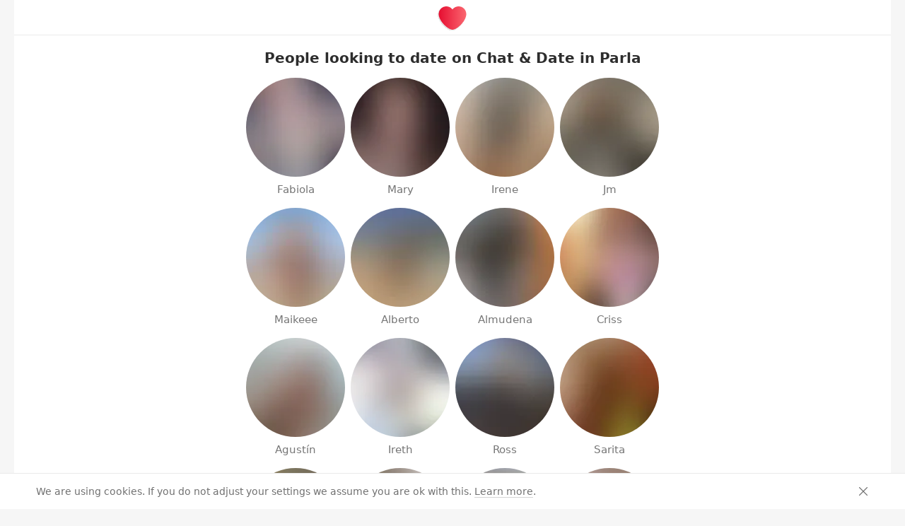

--- FILE ---
content_type: text/html; charset=utf-8
request_url: https://chatdate.app/en/dating/spain/madrid/parla/
body_size: 86508
content:
<!DOCTYPE html> <html  lang="en" dir="ltr"> <head> <title>Online Chat & Dating in Parla | Meet Men & Women in Parla, Spain | Chat & Date</title> <link rel="manifest" href="/manifest.json"> <meta name="referrer" content="origin-when-cross-origin">  <style>/* inline source: https://eu1.ecdn2.bumbcdn.com/i/aco/chatdate.app/v2/-/-/js/hon_v3/assets/css/ltr/hotornot/css/hotornot_v2/base-unauth-layout.critical.293b8a50703483309c48.css */ @-webkit-keyframes show{0%{opacity:0}to{opacity:1}}@keyframes show{0%{opacity:0}to{opacity:1}}@-webkit-keyframes hide{0%{opacity:1}to{opacity:0}}@keyframes hide{0%{opacity:1}to{opacity:0}}@-webkit-keyframes loader{0%,to{-webkit-transform:scale(1);transform:scale(1)}25%,75%{-webkit-transform:scale(.5);transform:scale(.5)}}@keyframes loader{0%,to{-webkit-transform:scale(1);transform:scale(1)}25%,75%{-webkit-transform:scale(.5);transform:scale(.5)}}a,abbr,acronym,address,applet,article,aside,b,big,blockquote,body,caption,center,cite,code,dd,del,details,dfn,div,dl,dt,em,fieldset,figcaption,figure,font,footer,form,h2,h3,h4,h5,h6,header,hgroup,html,i,input,ins,kbd,label,legend,li,main,mark,menu,nav,object,ol,pre,q,s,samp,section,small,span,strike,strong,sub,sup,table,tbody,td,textarea,tfoot,th,thead,tr,tt,u,ul,var{vertical-align:baseline;box-sizing:border-box;margin:0;padding:0;border:0;background:0 0;-webkit-tap-highlight-color:transparent}h1,iframe,img,p{box-sizing:border-box;padding:0;border:0;background:0 0;-webkit-tap-highlight-color:transparent}iframe,img{margin:0}h1,p{vertical-align:baseline}article,aside,details,figcaption,figure,footer,header,hgroup,main,menu,nav,section{display:block}body{direction:ltr;-moz-osx-font-smoothing:grayscale;-webkit-font-smoothing:antialiased;-ms-text-size-adjust:none;text-size-adjust:none;font-weight:400;font-family:-apple-system,system-ui,Segoe UI,Cantarell,Noto Sans,BlinkMacSystemFont,"Segoe UI",Roboto,Ubuntu,"Helvetica Neue","Lucida Grande",sans-serif;font-size:87.5%;line-height:1.429}p{margin:0 0 20px}ol,ul{list-style:none}label{cursor:pointer}button:disabled{overflow:visible}iframe,img{vertical-align:top}img[src$=svg]{-ms-transform:translate(.5px,-.3px)}table{border-collapse:collapse;border-spacing:0}a,button{color:inherit}a{-webkit-text-decoration:none;text-decoration:none}button{display:block;overflow:visible;max-width:100%;padding:0;border:0;background:0 0;text-align:inherit;font-weight:inherit;font-size:inherit;line-height:inherit;font-family:inherit;-webkit-appearance:none;-moz-appearance:none;appearance:none;cursor:pointer}buttonbutton:not([aria-disabled=true]){cursor:pointer}.a11y-show-focus-ring *,.trigger-child-focus-ring:focus *,:focus{outline:1px solid #1f63dc;outline:1px solid var(--focus-ring-outer-color, #1f63dc);outline-offset:2px}:focus:not(:focus-visible){outline:0}.body{overflow-x:hidden;overflow-y:scroll;background:#f6f6f6;color:#717171}.is-blocked .body,.is-cursor-hidden .body{overflow:hidden}.is-blocked .body::after{background:rgba(255,255,255,.5)}.is-blocked .body::after,.is-cursor-hidden .body::after{position:fixed;z-index:100;top:0;right:0;bottom:0;left:0;content:""}.is-cursor-hidden .body{cursor:none}@media screen and (max-width:977px){.body{overflow-x:auto}}.body--unauth{position:relative}@media screen and (max-width:977px){.body--unauth{overflow-x:hidden}}@media screen and (max-width:957px){.body--unauth{overflow-x:auto}}.body--generic{overflow-x:auto;background:#fff}[data-cookie-notification-type=extended]{--cookie-notification-height: 64px}.page{display:-webkit-inline-flex;display:inline-flex;vertical-align:top;min-width:100%;min-height:100vh}.page__skip-to-main{display:none}.page__simple-wrap,.page__wrap{position:relative;-webkit-flex-direction:column;flex-direction:column;min-height:100vh}.page__wrap{display:-webkit-flex;display:flex;width:1170px;margin:0 auto;height:100%}.page__simple-wrap{display:none;-webkit-flex:1 1 auto;flex:1 1 auto;min-width:100%;height:auto;background:#fff}.page__sidebar{position:fixed;z-index:91;top:0;bottom:0;width:270px}.page__content,.page__content-inner{display:-webkit-flex;display:flex;-webkit-flex-direction:column;flex-direction:column}.page__content{position:relative;left:270px;width:900px;background:#fff;-webkit-flex:1 0 auto;flex:1 0 auto}.page__content-inner{-webkit-flex:1 1 auto;flex:1 1 auto}.page__content-footer{display:none;-webkit-flex:0 0 auto;flex:0 0 auto;padding:24px 32px;border-top:1px solid #eaeaea;background:#fff}.page--simple .page__wrap,.page__controls{display:none}.page__footer{padding:24px 20px}.page__footer-actions,.page__footer-notifications{position:fixed;z-index:98;right:0;bottom:0;left:0}@media screen and (max-width:1175px){.page__sidebar{width:240px}.page__content{left:240px}}.page--simple .page__simple-wrap{display:-webkit-flex;display:flex}.page--simple .page__content{left:auto;-webkit-flex-direction:row;flex-direction:row;-webkit-align-items:flex-start;align-items:flex-start;width:100%;padding:0 20px;background:0 0}.page--simple .page__footer{padding-top:0}.page--unauth{height:auto}.page--unauth .page__content-footer{display:block;opacity:1}@media screen and (max-width:1145px){.page--unauth .page__wrap{width:auto;margin:0 auto;padding:0 20px}.page--unauth .page__sidebar{position:absolute;width:900px;height:88px}.page--unauth .page__content{left:0;margin-top:88px}}.page--homepage .page__simple-wrap{background:#1f63dc}h1:empty,h2:empty,p:empty{display:none}h1{margin:0 0 10px}h1,h2,h3,h4{font-weight:400}.p-1 strong,b{font-weight:500}i{font-style:normal}.header-1{font-family:-apple-system,system-ui,Segoe UI,Cantarell,Noto Sans,BlinkMacSystemFont,"Segoe UI",Roboto,Ubuntu,"Helvetica Neue","Lucida Grande",sans-serif;font-weight:600;font-size:25px;line-height:1.28}.header-2{font-weight:600;font-size:20px;line-height:1.2}.action,.header-2,.p-1,.p-2,.p-3{font-family:-apple-system,system-ui,Segoe UI,Cantarell,Noto Sans,BlinkMacSystemFont,"Segoe UI",Roboto,Ubuntu,"Helvetica Neue","Lucida Grande",sans-serif}.action{font-weight:600;font-size:14px;line-height:1.286}.p-1,.p-2,.p-3{font-size:16px;line-height:1.5}.p-2,.p-3{font-size:14px;line-height:1.429}.p-2 strong{font-weight:600}.p-3{font-size:12px;line-height:1.334}.p-3 strong{font-weight:700}.font-weight-regular{font-weight:400}.font-weight-medium{font-weight:500}.font-weight-semibold,.footer-menu__item .link strong{font-weight:600}.font-weight-bold{font-weight:700}.text-align-left{text-align:left}.text-align-center{text-align:center}.text-align-right{text-align:right}.text-align-inherited{text-align:inherit}.text-ellipsis{overflow:hidden;max-width:100%;white-space:nowrap;text-overflow:ellipsis}.text-break-words{word-wrap:break-word}.text-color-primary{color:#1f63dc}.text-color-secondary{color:#e71032}.text-color-generic-red{color:#cd2e0f}.text-color-generic-pink{color:#ffbbd0}.text-color-generic-yellow{color:#f49f00}.text-color-generic-green{color:#1a964a}.text-color-generic-purple{color:#6e3eff}.text-color-generic-blue{color:#0371d0}.text-color-black{color:#2d2d2d}.text-color-gray{color:#ccc}.text-color-gray-dark{color:#717171}.text-color-white{color:#fff}.text-color-error{color:#cd2e0f}.relative{position:relative}.center{text-align:center}.middle{display:inline-block;vertical-align:middle;height:100%}.left{text-align:left}.right{text-align:right}.f-left{float:left}.f-right{float:right}.inline{display:inline-block;vertical-align:middle}.nowrap{white-space:nowrap}.break-word{word-wrap:break-word}.ellipsis{overflow:hidden;max-width:100%;white-space:nowrap;text-overflow:ellipsis}.color-orange{color:#cd2e0f}.color-blue{color:#0371d0}.color-lime{color:#1a964a}.color-attention,.color-riseup,.color-spotlight{color:#1f63dc}.hidden,.is-hidden{display:none!important}.shown{display:block!important}.is-shown .hidden{display:inline-block!important}.is-shown .show{display:none}.invisible,.is-invisible{opacity:0!important;visibility:hidden!important}.visible{opacity:1!important;visibility:visible!important}.js-fx-wrap.transition{transition:height .2s linear}.js-fx-content{overflow:hidden;height:0;opacity:0;visibility:hidden;transition:all .2s linear}.active>.js-fx-content,.fx>.js-fx-content,.is-expanded>.js-fx-content{overflow:visible;height:auto;opacity:1;visibility:visible}.transition>.js-fx-content{overflow:visible}.rtl-noflip{direction:ltr;unicode-bidi:embed}.a11y-visually-hidden{position:absolute;overflow:hidden;width:1px;height:1px;clip:rect(0 0 0 0);-webkit-clip-path:inset(100%);clip-path:inset(100%);white-space:nowrap}.page-blocker,.page-overlay{position:fixed;top:0;left:0;width:100%;background:#fff}.page-blocker{right:0;bottom:0;display:none;z-index:102}.opacity00 .page-blocker,.opacity06 .page-blocker{display:block;cursor:progress}.opacity00 .page-blocker{opacity:0}.opacity06 .page-blocker{opacity:.6}.page-overlay{z-index:3;display:-webkit-flex;display:flex;-webkit-flex-direction:column;flex-direction:column;-webkit-justify-content:flex-start;justify-content:flex-start;-webkit-align-items:center;align-items:center;height:100%}.page-overlay .header--white{background:#fff;color:#1f63dc}.page-overlay .header__logo{height:54px}.page-overlay__header{width:100%}.page-overlay__main{margin:auto 0;text-align:center}.lexem-highlight *{pointer-events:none}.lexem-highlight .lexem{background-color:#e6fff7;cursor:crosshair;pointer-events:auto}.lexem-highlight .lexem1{background-color:#b3ffe7}.lexem-highlight .lexem2{background-color:#80ffd7}.lexem-highlight .lexem3{background-color:#d5f7e8}.lexem-highlight .lexem4{background-color:#98fadd}.lexem-highlight .lexem5{background-color:#adffff}.blocker{position:absolute;z-index:2;top:0;right:0;bottom:0;left:0;display:none;background:0 0}.blocker--light{background:rgba(255,255,255,.5)}.blocker.is-blocked,.loading .blocker{display:block}.loader{position:absolute;top:0;right:0;bottom:0;left:0;display:-webkit-flex;display:flex;width:30px;height:6px;margin:auto;color:#717171;opacity:0;transition:opacity .2s;pointer-events:none}.loader::after,.loader::before{display:block;content:""}.loader::before{-webkit-animation:loader 1.2s linear infinite 0s;animation:loader 1.2s linear infinite 0s}.loader::after{-webkit-animation:loader 1.2s linear infinite .2s;animation:loader 1.2s linear infinite .2s}.loader::after,.loader::before,.loader__inner{-webkit-flex:0 0 auto;flex:0 0 auto;width:6px;height:6px;border-radius:100%;background:currentColor}.loader__inner{margin-right:6px;margin-left:6px;-webkit-animation:loader 1.2s linear infinite .1s;animation:loader 1.2s linear infinite .1s}.loader--lg{width:58px;height:14px}.loader--lg .loader__inner,.loader--lg::after,.loader--lg::before{width:14px;height:14px}.loader--lg .loader__inner{margin-right:8px;margin-left:8px}.loader.is-loading,.loading .loader{opacity:1}.logo{display:none}.icon{display:inline-block;width:16px;height:16px;fill:currentColor}.icon--xsm{width:22px;height:22px}.icon--inline{vertical-align:middle;margin:-3px 0 0}.icon-svg,.icon__svg,.tooltip{display:none}.footer{max-width:1200px;width:100%;margin:0 auto;color:#717171}.footer__apps-row{margin-bottom:24px}.footer__apps-row~.footer__links,.footer__links:first-child{padding-top:24px;border-top:1px solid #eaeaea}.footer__stats{display:block;margin:10px 0 0}.footer__bottom{display:-webkit-flex;display:flex;-webkit-justify-content:space-between;justify-content:space-between;-webkit-align-items:flex-start;align-items:flex-start;padding-top:24px;border-top:1px solid #eaeaea}.footer__links~.footer__bottom,.footer__stats~.footer__bottom{padding-top:30px;border-top:0}.footer__likes{min-height:24px;margin-right:auto}.footer__copyright{display:-webkit-flex;display:flex;font-size:11px}.footer__seo-language:not(:empty){margin-top:20px}.footer__navigation+.footer__copyright{margin-top:3px}.page--homepage .footer,.page--homepage .footer-menu__item .link{color:#fff}.footer-apps{min-height:24px}.footer-apps__caption,.footer-apps__item{display:none}.footer-menu{display:-webkit-flex;display:flex;min-height:16px}.footer-menu__item{color:#717171}.footer-menu__item:not(:last-child){margin-right:16px}.footer-menu__item .link{font-size:14px;line-height:1.429;display:block;border:0;color:currentColor}.language-selector{display:inline-block;height:20px}.language-selector__label{display:-webkit-flex;display:flex;-webkit-align-items:center;align-items:center;height:inherit;padding-right:24px;color:#717171}.language-selector__current{display:block;border-bottom:1px dotted currentColor;color:currentColor}.language-selector__label-toggle{display:none}.header .language-selector,.language-selector--button{height:32px}.header .language-selector .language-selector__label,.language-selector--button .language-selector__label{margin-left:-8px;padding:0 24px 0 8px;color:#fff}.header .language-selector .language-selector__current,.language-selector--button .language-selector__current{border:0}.likes{display:none}.cookie-notification{width:100%;border-top:1px solid #eaeaea;background-color:#fff}.cookie-notification__inner{display:-webkit-flex;display:flex;-webkit-justify-content:space-between;justify-content:space-between;-webkit-align-items:center;align-items:center;max-width:1210px;width:100%;min-height:50px;margin:0 auto;padding:12px 20px}.page--simple .cookie-notification__inner{max-width:1240px}.cookie-notification__close{display:none}.cookie-notification__actions{-webkit-flex:0 0 auto;flex:0 0 auto;margin-left:16px}.cookie-notification--with-choice{display:none}.cookie-notification--with-choice.is-shown{display:block}.cookie-notification--with-choice .cookie-notification__inner{min-height:64px}</style> <style>/* inline source: https://eu1.ecdn2.bumbcdn.com/i/aco/chatdate.app/v2/-/-/js/hon_v3/assets/css/ltr/hotornot/css/hotornot_v2/base-unauth-sidebar.critical.8fec6269783e2a04b83a.css */ .sidebar{position:relative;width:100%;height:100%;background:#f6f6f6;-webkit-transform:translateZ(0);transform:translateZ(0)}.sidebar__logo{position:relative;height:54px;margin:0}.sidebar__logo .logo,.sidebar__logo .logo-ico{position:absolute;top:50%;left:50%;-webkit-transform:translate(-50%,-50%);transform:translate(-50%,-50%)}.sidebar__logo .logo{display:block;text-align:center;opacity:1;visibility:visible}.sidebar__logo .logo-ico{width:40px;height:40px;opacity:0;visibility:hidden}.sidebar__section{width:230px;margin:0 auto}@media screen and (max-width:1175px){.sidebar__section{width:210px}}@media screen and (max-width:1145px){.sidebar__section{margin-left:10px}.sidebar--auth:not(.show):not(:focus-within) .sidebar__footer,.sidebar--unauth .sidebar__footer{display:none}}.sidebar__footer{padding:20px 0 0}@media screen and (max-width:1145px){.sidebar--auth:not(.show):not(:focus-within) .sidebar__form,.sidebar--unauth .sidebar__form{display:none}}.sidebar__form .select-field__label{padding-right:15px}.sidebar__form .date-field__item+.date-field__item{margin-left:4px}@media screen and (min-width:1146px){.sidebar__sign-title-wide{display:none}}@media screen and (max-width:1145px){.sidebar--auth.show .sidebar__sign-title-wide,.sidebar--auth:focus-within .sidebar__sign-title-wide{display:none}.sidebar--auth:not(.show):not(:focus-within) .sidebar__seo-cities:not(:empty),.sidebar--auth:not(.show):not(:focus-within) .sidebar__seo-discover:not(:empty),.sidebar--auth:not(.show):not(:focus-within) .sidebar__sign-title-narrow,.sidebar--unauth .sidebar__seo-cities:not(:empty),.sidebar--unauth .sidebar__seo-discover:not(:empty),.sidebar--unauth .sidebar__sign-title-narrow{display:none}}.sidebar__seo-cities:not(:empty),.sidebar__seo-discover:not(:empty){margin-top:20px}.sidebar--unauth{text-align:center}.sidebar--unauth .sidebar__section{width:240px}@media screen and (max-width:1175px){.sidebar--unauth .sidebar__section{width:210px}}.sidebar--unauth .sidebar__section--signin{padding:16px 0}@media screen and (max-width:1175px){.sidebar--unauth .sidebar__section--signin{padding:0}}@media screen and (max-width:1145px){.sidebar--unauth .sidebar__sign{display:-webkit-flex;display:flex;-webkit-align-items:center;align-items:center;height:88px;margin-left:150px;text-align:left}}.sidebar--unauth .sidebar__sign-title{margin-bottom:12px;color:#717171}@media screen and (max-width:1145px){.sidebar--unauth .sidebar__sign-title{-webkit-flex:0 0 auto;flex:0 0 auto;width:200px;margin-bottom:0;line-height:1}}.sidebar--unauth .sidebar__action{display:block;margin:0 0 28px}.sidebar--unauth .sidebar__action .btn--color-vkontakte{width:40px}.sidebar--unauth .sidebar__action .btn--color-vkontakte .btn__content{padding:0}.discover-people,.sidebar--unauth .sidebar__action .btn--color-vkontakte .btn__text{display:none}@media screen and (max-width:1145px){.sidebar--unauth .sidebar__action{position:absolute;top:50%;right:0;margin:0;-webkit-transform:translateY(-50%);transform:translateY(-50%)}}@media screen and (min-width:1146px){.sidebar--unauth .sidebar__action .sign-form-external__item--extended{display:none}.sidebar--unauth .sidebar__action .sign-form-external__item--extended+.sign-form-external__item{margin-left:0}}@media screen and (max-width:1145px){.sidebar--unauth .sidebar__action .sign-form-external__item--default{display:none}.sidebar--unauth .sidebar__action .sign-form-external__item--default+.sign-form-external__item,.sidebar--unauth .sidebar__section{margin-left:0}.sidebar--unauth .sidebar__logo{position:absolute;z-index:1;left:0;width:auto;height:88px}.sidebar--unauth .sidebar__logo .logo{left:0;-webkit-transform:translate(0,-50%);transform:translate(0,-50%)}}.sign-form-external{display:-webkit-flex;display:flex;-webkit-justify-content:center;justify-content:center;-webkit-align-items:center;align-items:center}.sign-form-external__item+.sign-form-external__item{margin-left:10px}.new-form{position:relative;text-align:left}.new-form .btn,.new-form .checkbox-field,.new-form .phone-field,.new-form .radio-field,.new-form .search-field,.new-form .select-field,.new-form .text-field,.new-form .textarea{vertical-align:top}.new-form,.new-form__control{max-width:100%;width:320px}.new-form__control:empty{display:none}.new-form__control--gdpr{overflow:hidden;max-height:0;opacity:0;visibility:hidden}.has-gdpr-opened .new-form__control--gdpr{max-height:200px;opacity:1;visibility:visible}.new-form__hint,.new-form__label{font-size:12px;line-height:1.334;margin-bottom:4px;color:#2d2d2d}.new-form__additional strong,.new-form__error strong,.new-form__hint strong,.new-form__label strong{font-weight:700}.new-form__field+.new-form__field{margin-top:8px}.new-form__hint{margin-top:4px;margin-bottom:0;color:#767676}.new-form__hint.is-pending{opacity:0}.new-form__hint .react-link__icon+.react-link__text{margin-left:5px}.new-form__hint--success{color:#0f7537}.new-form__error{font-size:12px;line-height:1.334;display:none;margin-top:4px;margin-bottom:0;color:#cd2e0f}.has-error .new-form__error:not(:empty){display:block}.new-form__actions,.new-form__additional{max-width:100%;width:100%}.new-form__actions .btn,.new-form__actions .react-button{max-width:320px}.new-form__additional{font-size:12px;line-height:1.334;margin-top:16px;color:#717171}.has-gdpr-opened .new-form__control+.new-form__control--gdpr,.new-form__additional+.new-form__control,.new-form__control+.new-form__control{margin-top:16px}.new-form__control+.new-form__control--gdpr{margin-top:0}.new-form__actions+.new-form__additional,.new-form__control+.new-form__actions{margin-top:24px}.new-form--stretch,.new-form__actions--stretch,.new-form__control--stretch{width:100%}.new-form.is-disabled{pointer-events:none}.new-form.is-disabled .new-form__actions,.new-form.is-disabled .new-form__additional,.new-form.is-disabled .new-form__control{opacity:.3}.text-field{position:relative}.text-field__input{width:100%;height:40px;padding:0 15px;outline:0;border:1px solid #717171;border-radius:8px;background:#fff;color:#2d2d2d;font-size:14px;-webkit-font-smoothing:antialiased}.text-field__input::-webkit-input-placeholder{color:#ccc}.text-field__input:-moz-placeholder,.text-field__input::-moz-placeholder{color:#ccc}.text-field__input:-ms-input-placeholder{color:#ccc}.text-field__input::-ms-clear{display:none}.text-field__input::-ms-reveal{display:none}.radio-field{display:-webkit-inline-flex;display:inline-flex;-webkit-flex-wrap:wrap;flex-wrap:wrap}.radio-field,.radio-field__item{position:relative}.radio-field__item+.radio-field__item{margin-left:15px}.radio-field__input{position:absolute;top:0;left:0;opacity:0}.radio-field__label{display:-webkit-flex;display:flex;-webkit-align-items:center;align-items:center;min-width:22px;min-height:22px}.radio-field__text{font-size:14px;line-height:1.429;color:#717171;pointer-events:none}.checkbox-field__text strong,.radio-field__text strong{font-weight:600}.radio-field__icon{position:relative;display:-webkit-flex;display:flex;-webkit-justify-content:center;justify-content:center;-webkit-align-items:center;align-items:center;-webkit-flex:0 0 auto;flex:0 0 auto;-webkit-align-self:baseline;align-self:baseline;box-sizing:border-box;width:22px;height:22px;pointer-events:none}.radio-field__icon+.radio-field__text,.radio-slider__item-icon+.radio-slider__item-text{margin-left:8px}.radio-field--vertical{-webkit-flex-direction:column;flex-direction:column}.radio-field--vertical .radio-field__item+.radio-field__item{margin-top:10px;margin-left:0}.radio-slider{position:relative;display:-webkit-flex;display:flex;width:100%;border-radius:8px}.radio-slider__item,.radio-slider__item-content{display:-webkit-flex;display:flex;-webkit-justify-content:center;justify-content:center;-webkit-align-items:center;align-items:center;-webkit-flex:1 1 auto;flex:1 1 auto;min-width:0}.radio-slider__item{position:relative;min-height:inherit;background-color:#fff;text-align:center;-webkit-font-smoothing:antialiased;border-radius:8px}.radio-slider__item-content{height:100%;padding:0 15px;border:1px solid transparent;border-radius:inherit;color:#717171}.radio-slider__item-icon{display:-webkit-flex;display:flex;-webkit-flex:0 0 auto;flex:0 0 auto}.radio-slider__item-text{font-family:-apple-system,system-ui,Segoe UI,Cantarell,Noto Sans,BlinkMacSystemFont,"Segoe UI",Roboto,Ubuntu,"Helvetica Neue","Lucida Grande",sans-serif;font-weight:600;font-size:14px;line-height:1.286;display:block;overflow:hidden;-webkit-flex:0 1 auto;flex:0 1 auto;min-width:0;white-space:nowrap;text-overflow:ellipsis}.radio-slider--md{height:40px}.radio-slider--sm{height:32px}.radio-slider--solid{background-color:#fff}.radio-slider--solid::before{position:absolute;top:0;right:0;bottom:0;left:0;content:"";border:1px solid #717171;border-radius:inherit}.radio-slider--solid .radio-slider__item.is-active .radio-slider__item-content{border-color:#1f63dc;color:#1f63dc}.radio-slider--separated .radio-slider__item+.radio-slider__item{margin-left:8px}.radio-slider--separated .radio-slider__item-content{border-color:#717171;background-color:#fff}.radio-slider--separated .radio-slider__item-content .emoji-block{margin:0}.radio-slider--separated .radio-slider__item-input:checked+.radio-slider__item-content,.radio-slider--separated .radio-slider__item.is-active+.radio-slider__item-content{border-color:#1f63dc;background-color:rgba(31,99,220,.04);color:#1f63dc}.checkbox-field{display:-webkit-inline-flex;display:inline-flex;-webkit-flex-wrap:wrap;flex-wrap:wrap}.checkbox-field,.checkbox-field__item{position:relative}.checkbox-field__item+.checkbox-field__item{margin-left:15px}.checkbox-field__input{position:absolute;top:0;left:0;opacity:0}.checkbox-field__label{display:-webkit-flex;display:flex;-webkit-align-items:center;align-items:center;min-width:22px;min-height:22px}.checkbox-field__text{font-size:14px;line-height:1.429;color:#717171}.checkbox-field__icon{position:relative;display:-webkit-flex;display:flex;-webkit-justify-content:center;justify-content:center;-webkit-align-items:center;align-items:center;-webkit-flex:0 0 auto;flex:0 0 auto;-webkit-align-self:baseline;align-self:baseline;box-sizing:border-box;width:22px;height:22px;pointer-events:none}.checkbox-field__icon+.checkbox-field__text{margin-left:8px}.emoji-block{display:inline-block;vertical-align:middle;margin:0 2px;font-family:"Segoe UI Emoji"}.emoji-block--sm{width:20px;height:20px}.emoji-block__image>img,.select-field{display:block;width:100%;height:100%}.select-field{position:relative;height:40px;text-align:left;font-size:14px}.select-field.has-placeholder .select-field__label{overflow:visible;color:#ccc}.select-field__label{position:relative;display:-webkit-flex;display:flex;-webkit-align-items:center;align-items:center;height:inherit;padding:6px 40px 6px 15px;outline:0;border:1px solid #717171;border-radius:8px;background:#fff;color:#2d2d2d;white-space:nowrap;cursor:pointer}.select-field__label:empty::before{display:inline-block;content:""}.select-field__icon{display:none}.search-field,.search-field__inner{position:relative}.search-field__icon,.search-field__loader,.search-field__reset{display:none}.date-field{display:-webkit-flex;display:flex}.date-field__item{-webkit-flex:1 1 40px;flex:1 1 40px}.date-field__item .select-field__label{position:absolute;width:100%}.date-field__item+.date-field__item{margin-left:8px}.date-field__item--month{-webkit-flex-grow:2.5;flex-grow:2.5}.date-field__item--day{-webkit-flex-grow:1.3;flex-grow:1.3}.date-field__item--year{-webkit-flex-grow:1.5;flex-grow:1.5}.dropdown{display:none}.btn{display:-webkit-inline-flex;display:inline-flex;-webkit-justify-content:center;justify-content:center;-webkit-align-items:center;align-items:center;vertical-align:top;padding:0;border:1px solid transparent;border-radius:8px;text-align:center;-webkit-text-decoration:none;text-decoration:none;-webkit-font-smoothing:antialiased}.btn__content,.btn__icon{display:-webkit-flex;display:flex}.btn__content{-webkit-justify-content:center;justify-content:center;-webkit-align-items:center;align-items:center;height:100%;margin:0 -1px;padding:0 16px;pointer-events:none}.btn__icon{-webkit-flex:0 0 auto;flex:0 0 auto}.btn__icon:only-child{-webkit-justify-content:center;justify-content:center;-webkit-align-items:center;align-items:center;width:100%;height:100%}.btn__text{display:block;-webkit-flex:0 1 auto;flex:0 1 auto;text-align:left}.btn__text:only-child{text-align:center}.btn__icon+.btn__text,.btn__text+.btn__icon{margin-left:8px}.btn::after,.btn__subtext{display:block;font-size:18px}.btn{min-width:40px;min-height:40px}.btn .btn__content{padding-top:8px;padding-bottom:8px}.btn .btn__text{font-family:-apple-system,system-ui,Segoe UI,Cantarell,Noto Sans,BlinkMacSystemFont,"Segoe UI",Roboto,Ubuntu,"Helvetica Neue","Lucida Grande",sans-serif;font-weight:600;font-size:14px;line-height:1.286}.ie11 .btn .btn__text,.ie11 .btn--sm .btn__text{margin-top:-1px}.btn::after{min-height:38px;content:"";font-size:0}.btn--sm{min-width:32px;min-height:32px}.btn--sm .btn__content{padding-top:4px;padding-bottom:4px}.btn--sm .btn__text{font-family:-apple-system,system-ui,Segoe UI,Cantarell,Noto Sans,BlinkMacSystemFont,"Segoe UI",Roboto,Ubuntu,"Helvetica Neue","Lucida Grande",sans-serif;font-weight:600;font-size:14px;line-height:1.286}.btn--sm::after{min-height:30px}.btn--block{display:-webkit-flex;display:flex;width:100%}.btn--ico{width:40px;height:40px}.btn--ico.btn--sm{width:32px;height:32px}.btn--ico .btn__content{width:100%;height:100%;padding:0}.btn--condensed .btn__content{padding-right:6px;padding-left:6px}.btn--link .btn__text{margin-bottom:-1px;line-height:1.5}.btn{background-color:#1f63dc;color:#fff}.btn:hover,.trigger-button-hover.hovered .btn:not(.trigger-ignore),.trigger-button-hover:hover .btn:not(.trigger-ignore){background-color:#1c59c6}.btn.active,.btn.loading,.btn:active,.el-loading .btn,.loading .btn{background-color:#194fb0}.btn--color-white{background-color:#fff;color:#2d2d2d}.btn--color-white:hover,.trigger-button-hover.hovered .btn--color-white:not(.trigger-ignore),.trigger-button-hover:hover .btn--color-white:not(.trigger-ignore){background-color:#e6e6e6}.btn--color-white.active,.btn--color-white.loading,.btn--color-white:active,.el-loading .btn--color-white,.loading .btn--color-white{background-color:#ccc}.btn--color-facebook{background-color:#1672e9;color:#fff}.btn--color-facebook:hover,.trigger-button-hover.hovered .btn--color-facebook:not(.trigger-ignore),.trigger-button-hover:hover .btn--color-facebook:not(.trigger-ignore){background-color:#1467d2}.btn--color-facebook.active,.btn--color-facebook.loading,.btn--color-facebook:active,.el-loading .btn--color-facebook,.loading .btn--color-facebook{background-color:#125bba}.btn--color-vkontakte{background-color:#507299;color:#fff}.btn--color-vkontakte:hover,.trigger-button-hover.hovered .btn--color-vkontakte:not(.trigger-ignore),.trigger-button-hover:hover .btn--color-vkontakte:not(.trigger-ignore){background-color:#48678a}.btn--color-vkontakte.active,.btn--color-vkontakte.loading,.btn--color-vkontakte:active,.el-loading .btn--color-vkontakte,.loading .btn--color-vkontakte{background-color:#405b7a}.btn--monochrome{border-color:#717171;background-color:transparent;color:#2d2d2d}.btn--monochrome:hover,.trigger-button-hover.hovered .btn--monochrome:not(.trigger-ignore),.trigger-button-hover:hover .btn--monochrome:not(.trigger-ignore){border-color:#717171;background-color:rgba(45,45,45,.04)}.btn--monochrome.active,.btn--monochrome.loading,.btn--monochrome:active,.el-loading .btn--monochrome,.loading .btn--monochrome{border-color:#717171;background-color:rgba(45,45,45,.08)}.btn--stroke.btn--color-white{border-color:currentColor;background-color:transparent;color:#fff}.btn--stroke.btn--color-white:hover,.trigger-button-hover.hovered .btn--stroke.btn--color-white:not(.trigger-ignore),.trigger-button-hover:hover .btn--stroke.btn--color-white:not(.trigger-ignore){background-color:rgba(255,255,255,.04);color:#e6e6e6}.btn--stroke.btn--color-white.active,.btn--stroke.btn--color-white.loading,.btn--stroke.btn--color-white:active,.el-loading .btn--stroke.btn--color-white,.loading .btn--stroke.btn--color-white{background-color:rgba(255,255,255,.08);color:#ccc}.btn--link{background-color:transparent;color:#1f63dc}.btn--link .btn__text,.btn--link .react-button__text{border-bottom:1px solid rgba(31,99,220,.4)}.btn--link:hover,.trigger-button-hover.hovered .btn--link:not(.trigger-ignore),.trigger-button-hover:hover .btn--link:not(.trigger-ignore){background-color:transparent;color:#1c59c6}.btn--link.btn--color-gray-dark:hover .btn__text,.btn--link.btn--color-gray-dark:hover .react-button__text,.btn--link:hover .btn__text,.btn--link:hover .react-button__text,.trigger-button-hover.hovered .btn--link.btn--color-gray-dark:not(.trigger-ignore) .btn__text,.trigger-button-hover.hovered .btn--link.btn--color-gray-dark:not(.trigger-ignore) .react-button__text,.trigger-button-hover.hovered .btn--link:not(.trigger-ignore) .btn__text,.trigger-button-hover.hovered .btn--link:not(.trigger-ignore) .react-button__text,.trigger-button-hover:hover .btn--link.btn--color-gray-dark:not(.trigger-ignore) .btn__text,.trigger-button-hover:hover .btn--link.btn--color-gray-dark:not(.trigger-ignore) .react-button__text,.trigger-button-hover:hover .btn--link:not(.trigger-ignore) .btn__text,.trigger-button-hover:hover .btn--link:not(.trigger-ignore) .react-button__text{border-bottom-color:currentColor}.btn--link.active,.btn--link.loading,.btn--link:active,.el-loading .btn--link,.loading .btn--link{background-color:transparent;color:#194fb0}.btn--link.active .btn__text,.btn--link.active .react-button__text,.btn--link.btn--color-gray-dark.active .btn__text,.btn--link.btn--color-gray-dark.active .react-button__text,.btn--link.btn--color-gray-dark.loading .btn__text,.btn--link.btn--color-gray-dark.loading .react-button__text,.btn--link.btn--color-gray-dark:active .btn__text,.btn--link.btn--color-gray-dark:active .react-button__text,.btn--link.loading .btn__text,.btn--link.loading .react-button__text,.btn--link:active .btn__text,.btn--link:active .react-button__text,.el-loading .btn--link .btn__text,.el-loading .btn--link .react-button__text,.el-loading .btn--link.btn--color-gray-dark .btn__text,.el-loading .btn--link.btn--color-gray-dark .react-button__text,.loading .btn--link .btn__text,.loading .btn--link .react-button__text,.loading .btn--link.btn--color-gray-dark .btn__text,.loading .btn--link.btn--color-gray-dark .react-button__text{border-bottom-color:currentColor}.btn--link.btn--color-gray-dark{background-color:transparent;color:#717171}.btn--link.btn--color-gray-dark .btn__text,.btn--link.btn--color-gray-dark .react-button__text{border-bottom:1px solid rgba(113,113,113,.4)}.btn--link.btn--color-gray-dark:hover,.trigger-button-hover.hovered .btn--link.btn--color-gray-dark:not(.trigger-ignore),.trigger-button-hover:hover .btn--link.btn--color-gray-dark:not(.trigger-ignore){background-color:transparent;color:#666}.btn--link.btn--color-gray-dark.active,.btn--link.btn--color-gray-dark.loading,.btn--link.btn--color-gray-dark:active,.el-loading .btn--link.btn--color-gray-dark,.loading .btn--link.btn--color-gray-dark{background-color:transparent;color:#5a5a5a}.btn.disabled,.btn:disabled{opacity:.5;pointer-events:none}.btn__icon .emoji-block{margin:0}.btn+.link{margin-left:7px}.btn+.link.large{margin-left:27px}.btn+.btn{margin-left:8px}.btn--block+.btn--block{margin-top:8px;margin-left:0}.button-group__item{display:block}.button-group--vertical{display:-webkit-flex;display:flex;-webkit-flex-direction:column;flex-direction:column;-webkit-align-items:center;align-items:center}.button-group--vertical>.button-group__item{display:-webkit-flex;display:flex;-webkit-justify-content:center;justify-content:center;width:100%}.button-group--vertical>.button-group__item+.button-group__item{margin-top:8px}.button-group--horizontal{display:-webkit-flex;display:flex;-webkit-flex-wrap:wrap;flex-wrap:wrap;margin-right:-8px;margin-bottom:-8px}.button-group--horizontal:empty{margin:0}.button-group--horizontal>.button-group__item{margin-right:8px;margin-bottom:8px}</style>    <style>/* inline source: https://eu1.ecdn2.bumbcdn.com/i/aco/chatdate.app/v2/-/-/js/hon_v3/assets/css/ltr/hotornot/css/hotornot_v2/page.people-nearby-unauth.mobile.critical.8c6bdc14598a51eeebe9.css */ @charset "UTF-8";.icon{display:inline-block;width:16px;height:16px;fill:currentColor}.icon--xsm{width:22px;height:22px}.icon--inline{vertical-align:middle;margin:-3px 0 0}.icon-svg,.icon__svg{display:none}.folder-title{display:-webkit-flex;display:flex;-webkit-align-items:center;align-items:center;height:40px;color:#2d2d2d}.folder-title__text{font-family:-apple-system,system-ui,Segoe UI,Cantarell,Noto Sans,BlinkMacSystemFont,"Segoe UI",Roboto,Ubuntu,"Helvetica Neue","Lucida Grande",sans-serif;font-weight:600;font-size:25px;line-height:1.28;margin-bottom:0}.folder-title__highlight{color:#1f63dc;font-style:normal}.folder-title__text--sm{font-family:-apple-system,system-ui,Segoe UI,Cantarell,Noto Sans,BlinkMacSystemFont,"Segoe UI",Roboto,Ubuntu,"Helvetica Neue","Lucida Grande",sans-serif;font-weight:600;font-size:20px;line-height:1.2}.is-mobile .folder-title{-webkit-justify-content:center;justify-content:center;height:auto;color:#2d2d2d}.profile-info{max-width:100%;margin:0 auto}.profile-info__name{overflow:hidden;color:#767676;white-space:nowrap;text-overflow:ellipsis;font-size:13px;line-height:16px}.user-list-cell{display:block;width:100%}.user-list-cell__media{position:relative;overflow:hidden;width:100%;margin-bottom:4px;border-radius:100%}.user-list-cell__media::before{display:block;padding-top:100%;content:""}.user-list-cell__img{position:absolute;top:0;left:0;width:100%;height:100%;object-fit:cover}.user-list-cell__text{text-align:center}.mobile-seo-list{width:100%;margin:0 0 16px;padding:0 0 16px;border-bottom:1px solid rgba(0,0,0,.1);font-size:12px;line-height:2em}.mobile-seo-list:first-child{margin-bottom:0;padding-bottom:0;border-bottom:0}.mobile-seo-list::after{display:table;clear:both;content:""}.mobile-seo-list__item{display:block;float:left;color:#2d2d2d}.mobile-seo-list__item::after{margin:0 6px 0 2px;content:"•";color:#ccc;font-weight:400}.mobile-seo-list__item:last-child::after{content:none}.mobile-seo-list__subtitle{display:block;float:left;margin-right:5px;color:#717171}.mobile-seo-list__subtitle::after{content:":";font-weight:400}.mobile-seo-list__sublevel{display:block;float:left}.mobile-seo-list__curr{color:#2d2d2d;font-weight:700}.mobile-seo-list__link{-webkit-text-decoration:underline;text-decoration:underline}.page--unauth.is-mobile{--cookie-notification-height: 100px}[data-cookie-notification-type=extended] .page--unauth.is-mobile{--cookie-notification-height: 170px}.page--unauth.is-mobile .page__wrap{max-width:1240px;width:100%;margin:0 auto;padding:0}.show-cookie-notification .page--unauth.is-mobile .page__wrap{padding-bottom:0}.page--unauth.is-mobile .page__sidebar{position:relative;width:100%;height:50px;border-bottom:1px solid #eaeaea;background:#fff}.page--unauth.is-mobile .page__sidebar .sidebar--unauth{padding:0 16px;background:0 0}.page--unauth.is-mobile .page__sidebar .sidebar--unauth .sidebar__logo{position:relative;height:50px}.page--unauth.is-mobile .page__sidebar .sidebar--unauth .sidebar__logo .logo{top:50%;left:50%;-webkit-transform:translate(-50%,-50%);transform:translate(-50%,-50%)}.page--unauth.is-mobile .page__sidebar .sidebar--unauth .sidebar__scroll,.page--unauth.is-mobile .page__sidebar .sidebar--unauth .sidebar__section{display:none}.page--unauth.is-mobile .page__content{position:static;width:auto;margin:0}.page--unauth.is-mobile .page__content-inner{opacity:1}.page--unauth.is-mobile .page__content-footer{display:none}.page--unauth.is-mobile .page__footer-actions .sign-form-external,.page--unauth.is-mobile .page__footer-actions .sign-form-external__item{width:100%}.page--unauth.is-mobile .page__footer-actions .btn{width:100%;height:50px;border-radius:0;background:#1f63dc}.page--unauth.is-mobile .page__footer-actions .btn__icon{display:none}.page--unauth.is-mobile .page__footer-actions .btn__text{margin:0 auto;font-size:16px}.page--unauth.is-mobile .footer__seo-language{display:-webkit-flex;display:flex;-webkit-flex-direction:column-reverse;flex-direction:column-reverse;width:auto;padding:20px 16px calc(20px + 50px);background:#fff}.show-cookie-notification .page--unauth.is-mobile .footer__seo-language{padding-bottom:calc(20px + 50px + var(--cookie-notification-height))}.page--unauth.is-mobile .cookie-notification__inner{height:auto;padding-right:16px;padding-left:16px}.page--unauth.is-mobile .cookie-notification--with-choice .cookie-notification__inner{display:block}.page--unauth.is-mobile .cookie-notification--with-choice .cookie-notification__actions{margin-top:12px;margin-left:0}.page--unauth.is-mobile .cookie-notification--with-choice .button-group{-webkit-justify-content:center;justify-content:center}@media screen and (max-width:320px){.page--unauth.is-mobile .cookie-notification--with-choice .button-group{-webkit-flex-direction:column-reverse;flex-direction:column-reverse;-webkit-align-items:center;align-items:center}}.page--unauth.is-mobile .folder__header{min-height:0;height:auto;margin:0;padding:20px 16px 0;text-align:center}.page--unauth.is-mobile .folder__header-actions,.page--unauth.is-mobile .folder__header-breadcrumbs{display:none}.page--unauth.is-mobile .folder__header-breadcrumbs+.folder__header-title{margin-top:0}.page--unauth.is-mobile .folder__content{padding:16px}.page--unauth.is-mobile .users-catalog__pagination{display:none}.page--unauth.is-mobile .users-list{display:-webkit-flex;display:flex;-webkit-flex-wrap:wrap;flex-wrap:wrap;-webkit-justify-content:space-between;justify-content:space-between;max-width:592px;margin:0 auto}.page--unauth.is-mobile .users-list__cell{width:25%;margin:0 0 16px;padding:0 4px}@media screen and (max-width:479px){.page--unauth.is-mobile .users-list__cell{width:33%}.page--unauth.is-mobile .users-list__cell:last-child{display:none}}.page--unauth.is-mobile .user-list-cell__media{margin-bottom:8px}.page--unauth.is-mobile .profile-info__name{font-size:15px;line-height:20px}.page--unauth.is-mobile .seo-city-info{display:none}.js-fx-content{height:0;opacity:0;visibility:hidden}</style>   <!-- Google Tag Manager --> <script nonce="FhMiSNpXbMNux5S5q7+6LKyraCY=">(function(w,d,s,l,i){w[l]=w[l]||[];w[l].push( {'gtm.start': new Date().getTime(),event:'gtm.js'} );var f=d.getElementsByTagName(s)[0], j=d.createElement(s),dl=l!='dataLayer'?'&l='+l:'';j.async=true;j.src= 'https://www.googletagmanager.com/gtm.js?id='+i+dl;var n=d.querySelector('[nonce]'); n&&j.setAttribute('nonce',n.nonce||n.getAttribute('nonce'));f.parentNode.insertBefore(j,f); })(window,document,'script','dataLayer','GTM-NRVTQM9'); </script> <!-- End Google Tag Manager --> <title>Online Chat & Dating in Parla | Meet Men & Women in Parla, Spain | Chat & Date</title> <link rel="canonical" href="https://badoo.com/en/dating/spain/madrid/parla/"/>  <link rel="alternate" hreflang="en-gb" href="https://chatdate.app/en/dating/spain/madrid/parla/" />  <link rel="alternate" hreflang="en-us" href="https://chatdate.app/dating/spain/madrid/parla/" />  <link rel="alternate" hreflang="de" href="https://chatdate.app/de/dating/spain/madrid/parla/" />  <link rel="alternate" hreflang="fr" href="https://chatdate.app/fr/rencontre/spain/madrid/parla/" />  <link rel="alternate" hreflang="es" href="https://chatdate.app/es/contactos/spain/madrid/parla/" />  <link rel="alternate" hreflang="it" href="https://chatdate.app/it/incontri/spain/madrid/parla/" />  <link rel="alternate" hreflang="pt" href="https://chatdate.app/pt/namoro/spain/madrid/parla/" />  <link rel="alternate" hreflang="ru" href="https://chatdate.app/ru/znakomstva/spain/madrid/parla/" />  <link rel="alternate" hreflang="zh" href="https://chatdate.app/zh/yuehui/spain/madrid/parla/" />  <link rel="alternate" hreflang="id" href="https://chatdate.app/id/pacaran/spain/madrid/parla/" />  <link rel="alternate" hreflang="bs" href="https://chatdate.app/bs/upoznavanje/spain/madrid/parla/" />  <link rel="alternate" hreflang="ca" href="https://chatdate.app/ca/dating/spain/madrid/parla/" />  <link rel="alternate" hreflang="cs" href="https://chatdate.app/cs/rande/spain/madrid/parla/" />  <link rel="alternate" hreflang="da" href="https://chatdate.app/da/dating/spain/madrid/parla/" />  <link rel="alternate" hreflang="es-co" href="https://chatdate.app/es-co/contactos/spain/madrid/parla/" />  <link rel="alternate" hreflang="es-ar" href="https://chatdate.app/es-ar/contactos/spain/madrid/parla/" />  <link rel="alternate" hreflang="es-mx" href="https://chatdate.app/es-mx/contactos/spain/madrid/parla/" />  <link rel="alternate" hreflang="gl" href="https://chatdate.app/gl/dating/spain/madrid/parla/" />  <link rel="alternate" hreflang="hr" href="https://chatdate.app/hr/upoznavanje/spain/madrid/parla/" />  <link rel="alternate" hreflang="sw" href="https://chatdate.app/sw/uchumbaniaji/spain/madrid/parla/" />  <link rel="alternate" hreflang="lv" href="https://chatdate.app/lv/randini/spain/madrid/parla/" />  <link rel="alternate" hreflang="lt" href="https://chatdate.app/lt/pasimatymai/spain/madrid/parla/" />  <link rel="alternate" hreflang="hu" href="https://chatdate.app/hu/randi/spain/madrid/parla/" />  <link rel="alternate" hreflang="ms" href="https://chatdate.app/ms/janji-temu/spain/madrid/parla/" />  <link rel="alternate" hreflang="nl" href="https://chatdate.app/nl/daten/spain/madrid/parla/" />  <link rel="alternate" hreflang="nb" href="https://chatdate.app/nb/dating/spain/madrid/parla/" />  <link rel="alternate" hreflang="pl" href="https://chatdate.app/pl/randki/spain/madrid/parla/" />  <link rel="alternate" hreflang="pt-pt" href="https://chatdate.app/pt-pt/namoro/spain/madrid/parla/" />  <link rel="alternate" hreflang="ro" href="https://chatdate.app/ro/dating/spain/madrid/parla/" />  <link rel="alternate" hreflang="sq" href="https://chatdate.app/sq/njohje/spain/madrid/parla/" />  <link rel="alternate" hreflang="sl" href="https://chatdate.app/sl/spoznavanje/spain/madrid/parla/" />  <link rel="alternate" hreflang="sk" href="https://chatdate.app/sk/zoznamka/spain/madrid/parla/" />  <link rel="alternate" hreflang="sr" href="https://chatdate.app/sr/upoznavanje/spain/madrid/parla/" />  <link rel="alternate" hreflang="fi" href="https://chatdate.app/fi/deittailu/spain/madrid/parla/" />  <link rel="alternate" hreflang="sv" href="https://chatdate.app/sv/dating/spain/madrid/parla/" />  <link rel="alternate" hreflang="tl" href="https://chatdate.app/tl/pagtitipan/spain/madrid/parla/" />  <link rel="alternate" hreflang="vi" href="https://chatdate.app/vi/hen-ho/spain/madrid/parla/" />  <link rel="alternate" hreflang="tr" href="https://chatdate.app/tr/randevu/spain/madrid/parla/" />  <link rel="alternate" hreflang="el" href="https://chatdate.app/el/dating/spain/madrid/parla/" />  <link rel="alternate" hreflang="bg" href="https://chatdate.app/bg/zapoznanstva/spain/madrid/parla/" />  <link rel="alternate" hreflang="uk" href="https://chatdate.app/uk/romantychni-stosunky/spain/madrid/parla/" />  <link rel="alternate" hreflang="he" href="https://chatdate.app/he/dating/spain/madrid/parla/" />  <link rel="alternate" hreflang="ar" href="https://chatdate.app/ar/dating/spain/madrid/parla/" />  <link rel="alternate" hreflang="hi" href="https://chatdate.app/hi/dating/spain/madrid/parla/" />  <link rel="alternate" hreflang="th" href="https://chatdate.app/th/det/spain/madrid/parla/" />  <link rel="alternate" hreflang="zh-Hant" href="https://chatdate.app/zh-Hant/yuehui/spain/madrid/parla/" />  <link rel="alternate" hreflang="ja" href="https://chatdate.app/ja/dating/spain/madrid/parla/" />  <link rel="alternate" hreflang="ko" href="https://chatdate.app/ko/dae-e-ting/spain/madrid/parla/" />    <base href="https://chatdate.app" />      <meta name="description" content="Chat online in Parla, Spain. With over 0M users on Chat & Date, you will find someone in Parla. Make new friends in Parla at Chat & Date today!">   <meta itemprop="image" content="https://eu1.ecdn2.bumbcdn.com/i/big/assets/static_images/hon-1024x1024.png?v2">   <meta property="fb:app_id" content="187616458022324"> <meta property="og:type" content="website" /> <meta property="og:title" content="Online Chat & Dating in Parla | Meet Men & Women in Parla, Spain | Chat & Date"> <meta property="og:description" content="Chat online in Parla, Spain. With over 0M users on Chat & Date, you will find someone in Parla. Make new friends in Parla at Chat & Date today!"> <meta property="og:site_name" content="Chat &amp; Date"> <meta property="og:url" content="https://badoo.com/en/dating/spain/madrid/parla/"/> <meta property="og:image" content="https://eu1.ecdn2.bumbcdn.com/i/big/assets/static_images/hon-1024x1024.png?v2">    <meta name="twitter:card" content="app"> <meta name="twitter:site" content="@Hotornot">     <meta name="twitter:app:id:iphone" content="639584030"> <meta name="twitter:app:name:iphone" content="Hot or Not!">   <meta name="twitter:app:id:ipad" content="639584030"> <meta name="twitter:app:name:ipad" content="Hot or Not!">   <meta name="twitter:app:id:googleplay" content="com.hotornot.app"> <meta name="twitter:app:name:googleplay" content="Hot or Not!">         <meta name="viewport" content="initial-scale=1.0, width=device-width"> </head> <body class="body body--unauth" tabindex="-1"> <div style="display: none"> <div id="label-modal-close" aria-hidden="true">Close</div> <div id="label-opens-new-window" aria-hidden="true">(opens in new window)</div> </div> <!-- Google Tag Manager (noscript) --> <noscript><iframe src="https://www.googletagmanager.com/ns.html?id=GTM-NRVTQM9" height="0" width="0" style="display:none;visibility:hidden"></iframe></noscript> <!-- End Google Tag Manager (noscript) --> <div class="page  page--unauth   page--search is-mobile  " id="page"> <div class="page__skip-to-main"> <a class="btn btn--white" href="#main"> <span class="btn__content"> <span class="btn__text">Skip to main content</span> </span> </a> </div> <div class="page__wrap">  <div id="notifications" class="page__notifications" role="alert" aria-live="polite"></div> <div id="page-top-bar" class="page__header"></div> <header id="app_s" class="page__sidebar"> <div id="sidebar" class="sidebar   sidebar--unauth  js-game-settings-wrapper"> <div class="sidebar__logo">   <a href="https://chatdate.app/en/" class="logo-wrap js-logo-url app" aria-label="Chat &amp; Date homepage">   <img class="logo" src="https://eu1.ecdn2.bumbcdn.com/i/aco/chatdate.app/v2/-/hotornot/i/ui/assets/cosmos/logo-boxed.f6e2d0abd48e2c459790.svg" width="140" height="40" alt="Chat &amp; Date" loading="lazy">  </a>    </div> <div class="sidebar__scroll js-sidebar-wrapper js-search-people-wrapper" data-control-type="scrollable" data-scroll-position="fixed" data-scroll-visibility="hover"> <div class="sidebar__scroll-content js-scroller" data-scroll-root="sidebar"> <div class="sidebar__section sidebar__section--signin js-sidebar-sign-form">  <div class="sidebar__sign"> <div class="sidebar__action">   <div class="sign-form-external js-external-api">   <div class="sign-form-external__item sign-form-external__item--extended"> <a href="https://chatdate.app/en/signup/" class="btn"> <div class="btn__content"> <div class="btn__icon"> <i class="icon"><svg class="icon-svg" aria-hidden="true"><use xlink:href="#generic-button-email"></use></svg></i> </div> <span class="btn__text">Create account</span> </div> </a> </div>    <div class="sign-form-external__item"> <a href="https://chatdate.app/facebook/authorize.phtml?rt=285b694c798d4724ff23cb5b1aff7159&amp;back=1769425540466&amp;js_use_scheme=https" class="btn btn--color-facebook js-fbsession" data-ga-ev="Clicks,Registration / Sign in,Sign up - facebook" data-width="600" data-height="400" rel="nofollow"> <div class="btn__content"> <div class="btn__icon"> <i class="icon"><svg class="icon-svg" aria-hidden="true"><use xlink:href="#generic-button-facebook"></use></svg></i> </div> <span class="btn__text">  Sign in  </span> </div> </a> </div>       <div class="sign-form-external__item sign-form-external__item--more" data-control-type="tooltip"> <div class="sign-form-external__item sign-form-external__item--default"> <button class="btn btn--monochrome btn--ico js-other-options-list" type="button"> <span class="btn__content"> <span class="btn__icon"> <i class="icon icon--xsm"><svg class="icon-svg" aria-hidden="true"><use xlink:href="#generic-ellipsis"></use></svg></i> </span> </span> </button> </div>  <div class="sign-form-external__item sign-form-external__item--extended"> <button class="btn btn--monochrome" type="button"> <div class="btn__content"> <span class="btn__text">More options</span> <div class="btn__icon"> <i class="icon"><svg class="icon-svg" aria-hidden="true"><use xlink:href="#elements-input-dropdown"></use></svg></i> </div> </div> </button> </div>  <div class="dropdown"> <div class="dropdown__options"> <ul class="options">  <li class="option"> <a href="https://chatdate.app/msn/authorize.phtml?rt=285b694c798d4724ff23cb5b1aff7159&amp;back=1769425540466&amp;js_use_scheme=https" class="option__in js-msn" data-ga-ev="Clicks,Registration / Sign in,Sign up - msn" data-width="750" data-height="650" rel="nofollow"> <span class="option__icon">       <i class="icon icon--xsm"> <svg class="icon-svg" aria-hidden="true"><use xlink:href="#adaptor-msn"></use></svg> </i>   </span> <span class="option__txt">MSN</span> </a> </li>  <li class="option"> <a href="https://chatdate.app/vk/authorize.phtml?rt=285b694c798d4724ff23cb5b1aff7159&amp;back=1769425540466&amp;js_use_scheme=https" class="option__in js-vk" data-ga-ev="Clicks,Registration / Sign in,Sign up - vk" data-width="600" data-height="400" rel="nofollow"> <span class="option__icon">     <i class="icon icon--xsm"> <svg class="icon-svg" aria-hidden="true"><use xlink:href="#adaptor-vkontakte"></use></svg> </i>     </span> <span class="option__txt">VKontakte</span> </a> </li>  <li class="option"> <a href="https://chatdate.app/ok/authorize.phtml?rt=285b694c798d4724ff23cb5b1aff7159&amp;back=1769425540466&amp;js_use_scheme=https" class="option__in js-odnoklassniki" data-ga-ev="Clicks,Registration / Sign in,Sign up - ok" data-width="700" data-height="400" rel="nofollow"> <span class="option__icon">    <i class="icon icon--xsm"> <svg class="icon-svg" aria-hidden="true"><use xlink:href="#adaptor-odnoklassniki"></use></svg> </i>      </span> <span class="option__txt">Odnoklassniki</span> </a> </li>  <li class="option"> <a href="https://chatdate.app/yandex/authorize.phtml?rt=285b694c798d4724ff23cb5b1aff7159&amp;back=1769425540466&amp;js_use_scheme=https" class="option__in js-yandex" data-ga-ev="Clicks,Registration / Sign in,Sign up - yandex" data-width="900" data-height="650" rel="nofollow"> <span class="option__icon">      <i class="icon icon--xsm"> <svg class="icon-svg" aria-hidden="true"><use xlink:href="#adaptor-yandex"></use></svg> </i>    </span> <span class="option__txt">Yandex</span> </a> </li>  <li class="option"> <a href="https://chatdate.app/mailru/authorize.phtml?rt=285b694c798d4724ff23cb5b1aff7159&amp;back=1769425540466&amp;js_use_scheme=https" class="option__in js-mailru" data-ga-ev="Clicks,Registration / Sign in,Sign up - mail.ru" data-width="900" data-height="650" rel="nofollow"> <span class="option__icon">        <i class="icon icon--xsm"> <svg class="icon-svg" aria-hidden="true"><use xlink:href="#adaptor-mailru"></use></svg> </i>  </span> <span class="option__txt">Mail.Ru</span> </a> </li>   <li class="option"> <a href="https://chatdate.app/en/signin/" class="option__in js-inside-link"> <span class="option__icon"> <i class="icon icon--xsm"><svg class="icon-svg" aria-hidden="true"><use xlink:href="#adaptor-email"></use></svg></i> </span> <span class="option__txt"> Sign in  </span> </a> </li>  </ul> </div> </div> </div>    </div>   </div> <h2 class="sidebar__sign-title font-weight-regular"> <span class="sidebar__sign-title-wide p-2">Sign in to check out who is around you right now!</span> <span class="sidebar__sign-title-narrow p-1">  Create an account </span> </h2> <div class="sidebar__form">  <form class="new-form no_autoloader is-disabled js-signup" action="https://chatdate.app/en/signup/?from_hp=1769425540466&amp;from_newbd=1" method="post" autocomplete="off" novalidate data-ab-test="removing_mobile_registration_option_on_desktop_web email_registration_create_password"> <input type="hidden" name="rt" value="285b694c798d4724ff23cb5b1aff7159"> <input type="hidden" name="post" value="1"> <input type="hidden" name="sec_id" value="">  <div class="new-form__control  js-row-name"> <div class="new-form__label"> <label class="new-form__label-value" for="first_name1">Name</label> </div> <div class="new-form__field"> <div class="text-field"> <input class="text-field__input js-signup-first-name js-hp-view-element" type="text" name="fullname" id="first_name1" value="" placeholder="Your first name" maxlength="30"  autofocus  data-element-name="name" dir="auto"> </div> </div>  </div>    <div class="new-form__control js-row-dob"> <div class="new-form__label"> <span class="new-form__label-value">Birthday</span> </div> <div class="new-form__field  js-birthday"> <div class="date-field"> <div class="date-field__item date-field__item--day"> <div class="select-field   has-placeholder  js-signup-day js-hp-view-element " data-control-type="select" data-placeholder="Day" data-element-name="day"> <input class="select-field__value" type="hidden" name="day" value=""> <div class="select-field__label" tabindex="0"> <span class="select-field__label-text"></span> </div> <div class="select-field__icon"> <i class="icon icon--xsm"> <svg class="icon__svg" aria-hidden="true"> <use xlink:href="#elements-input-dropdown"></use> </svg> </i> </div> <div class="dropdown dropdown--select"> <div class="dropdown__options"> <ul class="options">  <li class="option" data-value="1"> <div class="option__in"> <span class="option__txt">01</span> </div> </li>  <li class="option" data-value="2"> <div class="option__in"> <span class="option__txt">02</span> </div> </li>  <li class="option" data-value="3"> <div class="option__in"> <span class="option__txt">03</span> </div> </li>  <li class="option" data-value="4"> <div class="option__in"> <span class="option__txt">04</span> </div> </li>  <li class="option" data-value="5"> <div class="option__in"> <span class="option__txt">05</span> </div> </li>  <li class="option" data-value="6"> <div class="option__in"> <span class="option__txt">06</span> </div> </li>  <li class="option" data-value="7"> <div class="option__in"> <span class="option__txt">07</span> </div> </li>  <li class="option" data-value="8"> <div class="option__in"> <span class="option__txt">08</span> </div> </li>  <li class="option" data-value="9"> <div class="option__in"> <span class="option__txt">09</span> </div> </li>  <li class="option" data-value="10"> <div class="option__in"> <span class="option__txt">10</span> </div> </li>  <li class="option" data-value="11"> <div class="option__in"> <span class="option__txt">11</span> </div> </li>  <li class="option" data-value="12"> <div class="option__in"> <span class="option__txt">12</span> </div> </li>  <li class="option" data-value="13"> <div class="option__in"> <span class="option__txt">13</span> </div> </li>  <li class="option" data-value="14"> <div class="option__in"> <span class="option__txt">14</span> </div> </li>  <li class="option" data-value="15"> <div class="option__in"> <span class="option__txt">15</span> </div> </li>  <li class="option" data-value="16"> <div class="option__in"> <span class="option__txt">16</span> </div> </li>  <li class="option" data-value="17"> <div class="option__in"> <span class="option__txt">17</span> </div> </li>  <li class="option" data-value="18"> <div class="option__in"> <span class="option__txt">18</span> </div> </li>  <li class="option" data-value="19"> <div class="option__in"> <span class="option__txt">19</span> </div> </li>  <li class="option" data-value="20"> <div class="option__in"> <span class="option__txt">20</span> </div> </li>  <li class="option" data-value="21"> <div class="option__in"> <span class="option__txt">21</span> </div> </li>  <li class="option" data-value="22"> <div class="option__in"> <span class="option__txt">22</span> </div> </li>  <li class="option" data-value="23"> <div class="option__in"> <span class="option__txt">23</span> </div> </li>  <li class="option" data-value="24"> <div class="option__in"> <span class="option__txt">24</span> </div> </li>  <li class="option" data-value="25"> <div class="option__in"> <span class="option__txt">25</span> </div> </li>  <li class="option" data-value="26"> <div class="option__in"> <span class="option__txt">26</span> </div> </li>  <li class="option" data-value="27"> <div class="option__in"> <span class="option__txt">27</span> </div> </li>  <li class="option" data-value="28"> <div class="option__in"> <span class="option__txt">28</span> </div> </li>  <li class="option" data-value="29"> <div class="option__in"> <span class="option__txt">29</span> </div> </li>  <li class="option" data-value="30"> <div class="option__in"> <span class="option__txt">30</span> </div> </li>  <li class="option" data-value="31"> <div class="option__in"> <span class="option__txt">31</span> </div> </li>  </ul> </div> </div> </div> </div> <div class="date-field__item date-field__item--month"> <div class="select-field   has-placeholder  js-signup-month " data-control-type="select" data-placeholder="Month"> <input class="select-field__value" type="hidden" name="month" value=""> <div class="select-field__label" tabindex="0"> <span class="select-field__label-text"></span> </div> <div class="select-field__icon"> <i class="icon icon--xsm"> <svg class="icon__svg" aria-hidden="true"> <use xlink:href="#elements-input-dropdown"></use> </svg> </i> </div> <div class="dropdown dropdown--select"> <div class="dropdown__options"> <ul class="options">  <li class="option" data-value="1"> <div class="option__in"> <span class="option__txt">January</span> </div> </li>  <li class="option" data-value="2"> <div class="option__in"> <span class="option__txt">February</span> </div> </li>  <li class="option" data-value="3"> <div class="option__in"> <span class="option__txt">March</span> </div> </li>  <li class="option" data-value="4"> <div class="option__in"> <span class="option__txt">April</span> </div> </li>  <li class="option" data-value="5"> <div class="option__in"> <span class="option__txt">May</span> </div> </li>  <li class="option" data-value="6"> <div class="option__in"> <span class="option__txt">June</span> </div> </li>  <li class="option" data-value="7"> <div class="option__in"> <span class="option__txt">July</span> </div> </li>  <li class="option" data-value="8"> <div class="option__in"> <span class="option__txt">August</span> </div> </li>  <li class="option" data-value="9"> <div class="option__in"> <span class="option__txt">September</span> </div> </li>  <li class="option" data-value="10"> <div class="option__in"> <span class="option__txt">October</span> </div> </li>  <li class="option" data-value="11"> <div class="option__in"> <span class="option__txt">November</span> </div> </li>  <li class="option" data-value="12"> <div class="option__in"> <span class="option__txt">December</span> </div> </li>  </ul> </div> </div> </div> </div> <div class="date-field__item date-field__item--year"> <div class="select-field   has-placeholder  js-signup-year " data-control-type="select" data-placeholder="Year"> <input class="select-field__value" type="hidden" name="year" value=""> <div class="select-field__label" tabindex="0"> <span class="select-field__label-text"></span> </div> <div class="select-field__icon"> <i class="icon icon--xsm"> <svg class="icon__svg" aria-hidden="true"> <use xlink:href="#elements-input-dropdown"></use> </svg> </i> </div> <div class="dropdown dropdown--select"> <div class="dropdown__options"> <ul class="options">  <li class="option" data-value="2008"> <div class="option__in"> <span class="option__txt">2008</span> </div> </li>  <li class="option" data-value="2007"> <div class="option__in"> <span class="option__txt">2007</span> </div> </li>  <li class="option" data-value="2006"> <div class="option__in"> <span class="option__txt">2006</span> </div> </li>  <li class="option" data-value="2005"> <div class="option__in"> <span class="option__txt">2005</span> </div> </li>  <li class="option" data-value="2004"> <div class="option__in"> <span class="option__txt">2004</span> </div> </li>  <li class="option" data-value="2003"> <div class="option__in"> <span class="option__txt">2003</span> </div> </li>  <li class="option" data-value="2002"> <div class="option__in"> <span class="option__txt">2002</span> </div> </li>  <li class="option" data-value="2001"> <div class="option__in"> <span class="option__txt">2001</span> </div> </li>  <li class="option" data-value="2000"> <div class="option__in"> <span class="option__txt">2000</span> </div> </li>  <li class="option" data-value="1999"> <div class="option__in"> <span class="option__txt">1999</span> </div> </li>  <li class="option" data-value="1998"> <div class="option__in"> <span class="option__txt">1998</span> </div> </li>  <li class="option" data-value="1997"> <div class="option__in"> <span class="option__txt">1997</span> </div> </li>  <li class="option" data-value="1996"> <div class="option__in"> <span class="option__txt">1996</span> </div> </li>  <li class="option" data-value="1995"> <div class="option__in"> <span class="option__txt">1995</span> </div> </li>  <li class="option" data-value="1994"> <div class="option__in"> <span class="option__txt">1994</span> </div> </li>  <li class="option" data-value="1993"> <div class="option__in"> <span class="option__txt">1993</span> </div> </li>  <li class="option" data-value="1992"> <div class="option__in"> <span class="option__txt">1992</span> </div> </li>  <li class="option" data-value="1991"> <div class="option__in"> <span class="option__txt">1991</span> </div> </li>  <li class="option" data-value="1990"> <div class="option__in"> <span class="option__txt">1990</span> </div> </li>  <li class="option" data-value="1989"> <div class="option__in"> <span class="option__txt">1989</span> </div> </li>  <li class="option" data-value="1988"> <div class="option__in"> <span class="option__txt">1988</span> </div> </li>  <li class="option" data-value="1987"> <div class="option__in"> <span class="option__txt">1987</span> </div> </li>  <li class="option" data-value="1986"> <div class="option__in"> <span class="option__txt">1986</span> </div> </li>  <li class="option" data-value="1985"> <div class="option__in"> <span class="option__txt">1985</span> </div> </li>  <li class="option" data-value="1984"> <div class="option__in"> <span class="option__txt">1984</span> </div> </li>  <li class="option" data-value="1983"> <div class="option__in"> <span class="option__txt">1983</span> </div> </li>  <li class="option" data-value="1982"> <div class="option__in"> <span class="option__txt">1982</span> </div> </li>  <li class="option" data-value="1981"> <div class="option__in"> <span class="option__txt">1981</span> </div> </li>  <li class="option" data-value="1980"> <div class="option__in"> <span class="option__txt">1980</span> </div> </li>  <li class="option" data-value="1979"> <div class="option__in"> <span class="option__txt">1979</span> </div> </li>  <li class="option" data-value="1978"> <div class="option__in"> <span class="option__txt">1978</span> </div> </li>  <li class="option" data-value="1977"> <div class="option__in"> <span class="option__txt">1977</span> </div> </li>  <li class="option" data-value="1976"> <div class="option__in"> <span class="option__txt">1976</span> </div> </li>  <li class="option" data-value="1975"> <div class="option__in"> <span class="option__txt">1975</span> </div> </li>  <li class="option" data-value="1974"> <div class="option__in"> <span class="option__txt">1974</span> </div> </li>  <li class="option" data-value="1973"> <div class="option__in"> <span class="option__txt">1973</span> </div> </li>  <li class="option" data-value="1972"> <div class="option__in"> <span class="option__txt">1972</span> </div> </li>  <li class="option" data-value="1971"> <div class="option__in"> <span class="option__txt">1971</span> </div> </li>  <li class="option" data-value="1970"> <div class="option__in"> <span class="option__txt">1970</span> </div> </li>  <li class="option" data-value="1969"> <div class="option__in"> <span class="option__txt">1969</span> </div> </li>  <li class="option" data-value="1968"> <div class="option__in"> <span class="option__txt">1968</span> </div> </li>  <li class="option" data-value="1967"> <div class="option__in"> <span class="option__txt">1967</span> </div> </li>  <li class="option" data-value="1966"> <div class="option__in"> <span class="option__txt">1966</span> </div> </li>  <li class="option" data-value="1965"> <div class="option__in"> <span class="option__txt">1965</span> </div> </li>  <li class="option" data-value="1964"> <div class="option__in"> <span class="option__txt">1964</span> </div> </li>  <li class="option" data-value="1963"> <div class="option__in"> <span class="option__txt">1963</span> </div> </li>  <li class="option" data-value="1962"> <div class="option__in"> <span class="option__txt">1962</span> </div> </li>  <li class="option" data-value="1961"> <div class="option__in"> <span class="option__txt">1961</span> </div> </li>  <li class="option" data-value="1960"> <div class="option__in"> <span class="option__txt">1960</span> </div> </li>  <li class="option" data-value="1959"> <div class="option__in"> <span class="option__txt">1959</span> </div> </li>  <li class="option" data-value="1958"> <div class="option__in"> <span class="option__txt">1958</span> </div> </li>  <li class="option" data-value="1957"> <div class="option__in"> <span class="option__txt">1957</span> </div> </li>  <li class="option" data-value="1956"> <div class="option__in"> <span class="option__txt">1956</span> </div> </li>  <li class="option" data-value="1955"> <div class="option__in"> <span class="option__txt">1955</span> </div> </li>  <li class="option" data-value="1954"> <div class="option__in"> <span class="option__txt">1954</span> </div> </li>  <li class="option" data-value="1953"> <div class="option__in"> <span class="option__txt">1953</span> </div> </li>  <li class="option" data-value="1952"> <div class="option__in"> <span class="option__txt">1952</span> </div> </li>  <li class="option" data-value="1951"> <div class="option__in"> <span class="option__txt">1951</span> </div> </li>  <li class="option" data-value="1950"> <div class="option__in"> <span class="option__txt">1950</span> </div> </li>  <li class="option" data-value="1949"> <div class="option__in"> <span class="option__txt">1949</span> </div> </li>  <li class="option" data-value="1948"> <div class="option__in"> <span class="option__txt">1948</span> </div> </li>  <li class="option" data-value="1947"> <div class="option__in"> <span class="option__txt">1947</span> </div> </li>  <li class="option" data-value="1946"> <div class="option__in"> <span class="option__txt">1946</span> </div> </li>  <li class="option" data-value="1945"> <div class="option__in"> <span class="option__txt">1945</span> </div> </li>  <li class="option" data-value="1944"> <div class="option__in"> <span class="option__txt">1944</span> </div> </li>  <li class="option" data-value="1943"> <div class="option__in"> <span class="option__txt">1943</span> </div> </li>  <li class="option" data-value="1942"> <div class="option__in"> <span class="option__txt">1942</span> </div> </li>  <li class="option" data-value="1941"> <div class="option__in"> <span class="option__txt">1941</span> </div> </li>  <li class="option" data-value="1940"> <div class="option__in"> <span class="option__txt">1940</span> </div> </li>  <li class="option" data-value="1939"> <div class="option__in"> <span class="option__txt">1939</span> </div> </li>  <li class="option" data-value="1938"> <div class="option__in"> <span class="option__txt">1938</span> </div> </li>  <li class="option" data-value="1937"> <div class="option__in"> <span class="option__txt">1937</span> </div> </li>  <li class="option" data-value="1936"> <div class="option__in"> <span class="option__txt">1936</span> </div> </li>  <li class="option" data-value="1935"> <div class="option__in"> <span class="option__txt">1935</span> </div> </li>  <li class="option" data-value="1934"> <div class="option__in"> <span class="option__txt">1934</span> </div> </li>  <li class="option" data-value="1933"> <div class="option__in"> <span class="option__txt">1933</span> </div> </li>  <li class="option" data-value="1932"> <div class="option__in"> <span class="option__txt">1932</span> </div> </li>  <li class="option" data-value="1931"> <div class="option__in"> <span class="option__txt">1931</span> </div> </li>  <li class="option" data-value="1930"> <div class="option__in"> <span class="option__txt">1930</span> </div> </li>  <li class="option" data-value="1929"> <div class="option__in"> <span class="option__txt">1929</span> </div> </li>  <li class="option" data-value="1928"> <div class="option__in"> <span class="option__txt">1928</span> </div> </li>  <li class="option" data-value="1927"> <div class="option__in"> <span class="option__txt">1927</span> </div> </li>  </ul> </div> </div> </div> </div> </div> </div>  </div>  <div class="new-form__control  js-row-city js-hp-view-element" data-element-name="location"> <div class="new-form__label"> <label class="new-form__label-value" for="location_field_g">  ZIP or City </label> </div> <div class="new-form__field">    <div class="search-field    js-location-list"  data-url="https://chatdate.app/ws/suggest-ws.phtml?show=cities&amp;ep=0&amp;no_region_name=1&amp;format=full&amp;s_lang_id=3" data-control-type="location-list"  > <div class="search-field__inner"> <input type="hidden" name="location_id" value=""> <div class="text-field"> <input class="text-field__input" type="text" id="location_field1" value="" placeholder="Type your location" autocomplete="off" tabindex=""   list="data-list-location-list" dir="auto"> </div> <div class="search-field__icon"> <i class="icon icon--xsm"> <svg class="icon__svg" aria-hidden="true"> <use xlink:href="#elements-input-search"></use> </svg> </i> </div> <div class="search-field__reset js-control-reset"> <i class="icon icon--xsm"> <svg class="icon__svg" aria-hidden="true"> <use xlink:href="#elements-input-clear"></use> </svg> </i> </div> <div class="dropdown dropdown--hint"> <div class="dropdown__options"> <ul class="options" id="data-list-location-list">  <li class="option " data-value="55_777_114403"> <span class="option__txt" dir="auto">Los Angeles, United States</span> </li>  <li class="option " data-value="55_822_1387824"> <span class="option__txt" dir="auto">Houston, United States</span> </li>  <li class="option " data-value="55_789_106170"> <span class="option__txt" dir="auto">Chicago, United States</span> </li>  <li class="option " data-value="55_811_1775035"> <span class="option__txt" dir="auto">Manhattan, United States</span> </li>  <li class="option " data-value="55_811_1775039"> <span class="option__txt" dir="auto">Brooklyn, United States</span> </li>  </ul> </div> <div class="dropdown__hint">  <span class="search-field__hint-default">Enter a city name or</span> <span class="search-field__hint-empty">City not found. Try again or</span>  <a class="p-link js-ovl-open" href="https://chatdate.app/ws/location-wizard.phtml?place=signup&amp;location=55_0_0" data-ovl-url="https://chatdate.app/ws/location-wizard.phtml?place=signup&amp;location=55_0_0" data-ovl-type="loc-ovl" tabindex="-1">select from the list</a>    </div> </div> </div>  <div class="new-form__error js-error">Incorrect city</div>   <div class="new-form__hint is-pending js-location-list-hint-wrapper"> ie:
 <span tabindex="-1" class="p-link js-location-list-hint" data-value="55_812_1361187" data-label="Columbus, United States">Columbus, United States</span>   </div>  </div>    </div> </div>  <div class="new-form__control  js-row-gender"> <div class="new-form__label"> <span class="new-form__label-value">Gender</span> </div> <div class="new-form__field"> <div class="radio-slider radio-slider--md radio-slider--separated"> <label class="radio-slider__item"> <input class="radio-slider__item-input js-male js-hp-view-element js-signup-gender" type="radio" name="gender" id="male" value="M" > <span class="radio-slider__item-content"> <span class="radio-slider__item-icon"> <span class="emoji-block emoji-block--sm"></span> </span> <span class="radio-slider__item-text">Male</span> </span> </label> <label class="radio-slider__item"> <input class="radio-slider__item-input js-female js-signup-gender" type="radio" name="gender" id="female" value="F" > <span class="radio-slider__item-content"> <span class="radio-slider__item-icon"> <span class="emoji-block emoji-block--sm"></span> </span> <span class="radio-slider__item-text">Female</span> </span> </label> </div> </div> <div class="new-form__field"> <div class="radio-slider radio-slider--md radio-slider--separated"> <label class="radio-slider__item"> <input class="radio-slider__item-input js-select-gender" type="radio" name="gender" id="other" value="O" > <span class="radio-slider__item-content"> <span class="radio-slider__item-text">More choices</span> </span> </label> </div> </div>  </div>    <div class="new-form__control  js-form-row js-login-row"> <div class="new-form__label">  <label class="new-form__label-value" for="login1">Email or mobile number</label>  </div> <div class="new-form__field">  <div class="text-field"> <input class="text-field__input text-field__input--ltr js-login js-email_misprint js-hp-view-element" type="text" name="login" id="login1" value="" placeholder="Email or mobile number" data-element-name="login" dir="auto"> </div>  </div>    </div>   <div class="new-form__control new-form__control--gdpr"> <div class="new-form__label"> <span class="new-form__label-value">Receive occasional emails with special offers, free credits, and more?</span> </div> <div class="new-form__field"> <div class="radio-slider radio-slider--md radio-slider--separated"> <label class="radio-slider__item"> <input class="radio-slider__item-input js-gdpr-radio-yes" type="radio" name="gdpr" id="gdpr_yes" value="yes" > <span class="radio-slider__item-content"> <span class="radio-slider__item-text">Sure!</span> </span> </label> <label class="radio-slider__item"> <input class="radio-slider__item-input js-gdpr-radio-no" type="radio" name="gdpr" id="gdpr_no" value="no" > <span class="radio-slider__item-content"> <span class="radio-slider__item-text">No thanks</span> </span> </label> </div> </div> </div>   <div class="new-form__control  js-form-row"> <div class="new-form__label"> <label class="new-form__label-value" for="password1">Password</label> </div> <div class="new-form__field"> <div class="text-field"> <input class="text-field__input js-password" type="password" name="password1" id="password1" value="" placeholder="Create your password" maxlength="60"  dir="auto"> </div> </div> <div class="new-form__error" data-qa-role="form-error"></div> <div class="new-form__hint">Password must be at least 8 characters</div> </div>  <div class="new-form__actions"> <button class="btn btn--block js-continue-button" type="submit" name="create_profile"> <span class="btn__content"> <span class="btn__text"> Sign up         </span> </span> <span class="btn__loader"> <span class="loader loader--inherit"><span class="loader__inner"></span></span> </span> </button> </div>  <div class="new-form__additional"> By continuing, you're confirming that you've read and agree to our <a href="https://chatdate.app/en/terms/" class="lgrey link" target="_blank">Terms and Conditions</a>, <a href="https://chatdate.app/en/privacy/" class="lgrey link" target="_blank">Privacy Policy</a> and <a href="https://chatdate.app/en/privacy/#cookies" class="lgrey link" target="_blank">Cookie Policy</a>
</div>  <div class="blocker is-blocked js-form-blocker"> <div class="loader loader--lg is-loading"><div class="loader__inner"></div></div> </div> </form>  </div> <div class="sidebar__footer"> Already a member? <a href="https://chatdate.app/en/signin/" class="link js-signin-link">Sign in</a>  </div> </div>  <div class="sidebar__seo-cities js-seo-city"></div> <div class="sidebar__seo-discover"></div> </div> </div> </div>   </div> </header> <main class="page__content js-page-content" tabindex="-1" id="main"> <div class="page__content-inner" id="app_c"> <section class="folder"> <header class="folder__header"> <div class="folder__header-content">  <nav class="folder__header-breadcrumbs" aria-label="Breadcrumbs"> <ol class="breadcrumbs" itemscope itemtype="http://schema.org/BreadcrumbList">  <li class="breadcrumbs__item" itemscope itemprop="itemListElement" itemtype="http://schema.org/ListItem">  <a class="breadcrumbs__item-link" href="/en/dating" itemscope itemprop="item" itemid="1" itemtype="http://schema.org/Thing"> <span class="breadcrumbs__item-title" itemprop="name">Dating</span> </a> <meta itemprop="position" content="1">   </li>  <li class="breadcrumbs__item" itemscope itemprop="itemListElement" itemtype="http://schema.org/ListItem">  <a class="breadcrumbs__item-link" href="/en/dating/spain/" itemscope itemprop="item" itemid="2" itemtype="http://schema.org/Thing"> <span class="breadcrumbs__item-title" itemprop="name">Spain</span> </a> <meta itemprop="position" content="2">   </li>  <li class="breadcrumbs__item" itemscope itemprop="itemListElement" itemtype="http://schema.org/ListItem">  <a class="breadcrumbs__item-link" href="/en/dating/spain/madrid/" itemscope itemprop="item" itemid="3" itemtype="http://schema.org/Thing"> <span class="breadcrumbs__item-title" itemprop="name">Madrid</span> </a> <meta itemprop="position" content="3">   </li>  <li class="breadcrumbs__item" itemscope itemprop="itemListElement" itemtype="http://schema.org/ListItem">   <a class="breadcrumbs__item-link is-current" itemscope itemprop="item" itemid="4" itemtype="http://schema.org/Thing"> <span class="breadcrumbs__item-title" itemprop="name">Parla</span> </a> <meta itemprop="position" content="4">  </li>  </ol> </nav>  <div class="folder__header-title"> <div class="folder-title"> <h1 class="folder-title__text folder-title__text--sm"><span class="js-search-header js-wrap">People looking to date on Chat & Date in Parla  </span></h1> </div> </div> </div> </header> <div class="folder__content">  <section class="users-catalog"> <div class="users-catalog__data"> <div class="users-catalog__list"> <ul class="users-list">     <li class="users-list__cell"> <a class="user-list-cell app" href="https://chatdate.app/en/signup/" rel="profile-view"> <div class="user-list-cell__media">  <img class="user-list-cell__img" src="https://fr1.ecdn2.bumbcdn.com/p2503/hidden?euri=AAAAAAAAAAIQgKBIOqHx1i4XvBBvsefyagC7kiou.gfck3PNOQEnAN0S32mnOb0cUbBhr41fqDIiWAM7.orvc6yK0QWLqZN4FBsJA37HlcZvlWrLAvFTo5FQFb11Trmni--dDVvZ04Nnagud7czxwIgZJ4.6rGybQxHdXSECwy6PnzM0Uvjpbar.QFW0ojPv9zb2NToUF96SRFpugmZ1&amp;size=__size__&amp;h=t8R&amp;gs=2" srcset="https://fr1.ecdn2.bumbcdn.com/p2503/hidden?euri=AAAAAAAAAAIQgKBIOqHx1i4XvBBvsefyagC7kiou.gfck3PNOQEnAN0S32mnOb0cUbBhr41fqDIiWAM7.orvc6yK0QWLqZN4FBsJA37HlcZvlWrLAvFTo5FQFb11Trmni--dDVvZ04Nnagud7czxwIgZJ4.6rGybQxHdXSECwy6PnzM0Uvjpbar.QFW0ojPv9zb2NToUF96SRFpugmZ1&amp;size=__size__&amp;h=t8R&amp;gs=2 1x, https://fr1.ecdn2.bumbcdn.com/p2503/hidden?euri=[base64].fZM.zFQAlg&amp;size=__size__&amp;h=t8R&amp;gs=2 2x" alt="" loading="lazy">   </div> <div class="user-list-cell__text"> <div class="profile-info"> <div class="profile-info__name" dir="auto">Fabiola</div> </div> </div> </a> </li>    <li class="users-list__cell"> <a class="user-list-cell app" href="https://chatdate.app/en/signup/" rel="profile-view"> <div class="user-list-cell__media">  <img class="user-list-cell__img" src="https://fr1.ecdn2.bumbcdn.com/p2503/hidden?euri=AAAAAAAAAAIQQweeeaeGW9JKNxYU8v19TQAeip9zwWkh66Avna1NWkB2N.zmm9lRNwbPf6hH1ZrXhUKISvNTGrFzUJWvTMmP4HIcw8kfEYvwaCj6stdXp4CdlfYvt3sh4FW0B2RuAssq520V9GYC.LEuQPssFYqDoh.6bRxeS0pJh29PsaDoI239pIdUhjzCw.F7qQYjxJE7lYmWxYuX&amp;size=__size__&amp;h=2BK&amp;gs=2" srcset="https://fr1.ecdn2.bumbcdn.com/p2503/hidden?euri=AAAAAAAAAAIQQweeeaeGW9JKNxYU8v19TQAeip9zwWkh66Avna1NWkB2N.zmm9lRNwbPf6hH1ZrXhUKISvNTGrFzUJWvTMmP4HIcw8kfEYvwaCj6stdXp4CdlfYvt3sh4FW0B2RuAssq520V9GYC.LEuQPssFYqDoh.6bRxeS0pJh29PsaDoI239pIdUhjzCw.F7qQYjxJE7lYmWxYuX&amp;size=__size__&amp;h=2BK&amp;gs=2 1x, https://fr1.ecdn2.bumbcdn.com/p2503/hidden?euri=AAAAAAAAAAIQbDZN11uOaNrm7oxUiGjE7ACgzovc8.jE1JZ-iji80fjjM5jjwcRSRHt4Mh5T0bWcvLM.zbP9jLK.TS8N7Lm13cQqUUQDi0uqUFbBYx-D0grAleYLe81qDj8.pRB34WfXFCwBiYyDIx4rtFJSODCW5DeoM6IVYLVmY1ZvgiRGGwN9f33HVoJmqd-R2e1eTy0si8DB7T88Zok4dg&amp;size=__size__&amp;h=2BK&amp;gs=2 2x" alt="" loading="lazy">   </div> <div class="user-list-cell__text"> <div class="profile-info"> <div class="profile-info__name" dir="auto">Mary</div> </div> </div> </a> </li>    <li class="users-list__cell"> <a class="user-list-cell app" href="https://chatdate.app/en/signup/" rel="profile-view"> <div class="user-list-cell__media">  <img class="user-list-cell__img" src="https://fr1.ecdn2.bumbcdn.com/p2502/hidden?euri=AAAAAAAAAAIQ4I3-cHqlJUWT0e6WHFvQkgDCfd3vu5XRuyzyRyFap9keMn6dkr-LySTRRJhlaEBJD7tNqPlEAOEbctDvz6TxXZpdvIuhaFtfIk0wWc9X7RdKerh.Gbp3KSbg2daKzDsB1DPaseWue7frhrnc5JQMAc.wjUDOHG2SAXRO3KJzM2Y8TVwZIh3GERXBRpAEs.rpkwD7bISnvA&amp;size=__size__&amp;h=ycK&amp;gs=2" srcset="https://fr1.ecdn2.bumbcdn.com/p2502/hidden?euri=AAAAAAAAAAIQ4I3-cHqlJUWT0e6WHFvQkgDCfd3vu5XRuyzyRyFap9keMn6dkr-LySTRRJhlaEBJD7tNqPlEAOEbctDvz6TxXZpdvIuhaFtfIk0wWc9X7RdKerh.Gbp3KSbg2daKzDsB1DPaseWue7frhrnc5JQMAc.wjUDOHG2SAXRO3KJzM2Y8TVwZIh3GERXBRpAEs.rpkwD7bISnvA&amp;size=__size__&amp;h=ycK&amp;gs=2 1x, https://fr1.ecdn2.bumbcdn.com/p2502/hidden?euri=AAAAAAAAAAIQ5w56ijgMkXINELZ2LVxMjQBI4ormC5A3c8H20sFdT1Ch72jbCbvb.mSlljAC88BEiJGUzGJyxVFYxqfUBsZevBU16xaWdhHpjZS-H8v7saqHfWwa-T1Fzxujty9Bn7RZNp.1T44HFeJ.ZPnrV6hi9sELgpQEf0pNz-3NI.OnRUYsrzDfklX0mK7UNlkO4N5z0rdoa7ZGqnZ7YoI&amp;size=__size__&amp;h=ycK&amp;gs=2 2x" alt="" loading="lazy">   </div> <div class="user-list-cell__text"> <div class="profile-info"> <div class="profile-info__name" dir="auto">Irene</div> </div> </div> </a> </li>    <li class="users-list__cell"> <a class="user-list-cell app" href="https://chatdate.app/en/signup/" rel="profile-view"> <div class="user-list-cell__media">  <img class="user-list-cell__img" src="https://fr1.ecdn2.bumbcdn.com/p2501/hidden?euri=AAAAAAAAAAIQoK03wxXQzPW891EUWUPEXgC08lOtK6ByeKuqRuHLw.2YviiXwlFxHnbKSRiJsb.RV.T.XB0N9p9DqExkCFQDCu9yF5wnh5MPFn5rJ.oLFXWGLh573Yo9r7KymlOcoTr-8dZmmTwfLfUVAgw-5sYld6drFnnnjx2gsp1kBnUhcUG40jv32KUjcqYOH7ow7kFZhi2vSNok&amp;size=__size__&amp;h=Lz-&amp;gs=2" srcset="https://fr1.ecdn2.bumbcdn.com/p2501/hidden?euri=AAAAAAAAAAIQoK03wxXQzPW891EUWUPEXgC08lOtK6ByeKuqRuHLw.2YviiXwlFxHnbKSRiJsb.RV.T.XB0N9p9DqExkCFQDCu9yF5wnh5MPFn5rJ.oLFXWGLh573Yo9r7KymlOcoTr-8dZmmTwfLfUVAgw-5sYld6drFnnnjx2gsp1kBnUhcUG40jv32KUjcqYOH7ow7kFZhi2vSNok&amp;size=__size__&amp;h=Lz-&amp;gs=2 1x, https://fr1.ecdn2.bumbcdn.com/p2501/hidden?euri=AAAAAAAAAAIQ70EOYig5hQm9Y9mVfIZm1gAsrtOmVdc1NS1YsYm0TZZ50BGu-nDaegK3odo3bEnlFOB1zKhfM-w.HPzX8Rj9vhuZr-OSbQWoXZ.qfFN6FPnGuH01b9ANKQduBv9YNBoo1wA1kqOd633omdVKUITeXatgjdFmYqxslmuTnRAHWoUsm1hX2w2yhMCfyWpLmSuADKBY8S.xJ3dd.Q&amp;size=__size__&amp;h=Lz-&amp;gs=2 2x" alt="" loading="lazy">   </div> <div class="user-list-cell__text"> <div class="profile-info"> <div class="profile-info__name" dir="auto">Jm</div> </div> </div> </a> </li>      <li class="users-list__cell"> <a class="user-list-cell app" href="https://chatdate.app/en/signup/" rel="profile-view"> <div class="user-list-cell__media">  <img class="user-list-cell__img" src="https://fr1.ecdn2.bumbcdn.com/p2503/hidden?euri=AAAAAAAAAAIQEMEUoffjwI6S3gfMzNfoxQBlLQunJGgeZxCpODW2RafJYn3qPRcYmbt93EsX5-TXHbNl.97N6193DCl5h48mkxyYoBE4hlwGlqialNCD2LMZ68q6E77aSYnZds5xU82eo63SJCSwG7dqXiY1rLz7aBIe-SmQgKg86XUnKLZYZ3pimaRR1fKy.8fGAQLbn.7KDFxjKw0Y&amp;size=__size__&amp;h=8qt&amp;gs=2" srcset="https://fr1.ecdn2.bumbcdn.com/p2503/hidden?euri=AAAAAAAAAAIQEMEUoffjwI6S3gfMzNfoxQBlLQunJGgeZxCpODW2RafJYn3qPRcYmbt93EsX5-TXHbNl.97N6193DCl5h48mkxyYoBE4hlwGlqialNCD2LMZ68q6E77aSYnZds5xU82eo63SJCSwG7dqXiY1rLz7aBIe-SmQgKg86XUnKLZYZ3pimaRR1fKy.8fGAQLbn.7KDFxjKw0Y&amp;size=__size__&amp;h=8qt&amp;gs=2 1x, https://fr1.ecdn2.bumbcdn.com/p2503/hidden?euri=AAAAAAAAAAIQTM5bMYfxONkaAucjz414hwDxr3wA2jSKs2ekzVvvY1LO4IDsxX8ETlBUIyedjhiZe96E4tgmjwWB7rVAHf8.bEeEHdCQ.VZq83OhEgIWi7LxIXeGyj4uumQ0tPQUqetlfRTRfcdQkgZM4XmB.jFlXbwiWrEKnUQ2loKeJLMXHaoDJdOSAESla1x10TZEVc9u8FVuS.k3k.QPGw&amp;size=__size__&amp;h=8qt&amp;gs=2 2x" alt="" loading="lazy">   </div> <div class="user-list-cell__text"> <div class="profile-info"> <div class="profile-info__name" dir="auto">Maikeee</div> </div> </div> </a> </li>    <li class="users-list__cell"> <a class="user-list-cell app" href="https://chatdate.app/en/signup/" rel="profile-view"> <div class="user-list-cell__media">  <img class="user-list-cell__img" src="https://fr1.ecdn2.bumbcdn.com/p2503/hidden?euri=AAAAAAAAAAIQNGXo8wko2wAWuWXL3AhtJgBpa3Y1PZFrV5S3CughZRrOo02yE7b6PoE-QbRFXjxCVRO3FkaEOm.AJ6eWIvpjkgPzHhvBr.pnK15WdU3Dq3kDDETiOnGSu2xhx9VqyyG25H3ytxm0MxdPHDfUTYrfTH.jI1y7jXZvp-wfUWWOtuuzTpOUexJRiOa1uLEvkinWeEWGc3lj&amp;size=__size__&amp;h=DGT&amp;gs=2" srcset="https://fr1.ecdn2.bumbcdn.com/p2503/hidden?euri=AAAAAAAAAAIQNGXo8wko2wAWuWXL3AhtJgBpa3Y1PZFrV5S3CughZRrOo02yE7b6PoE-QbRFXjxCVRO3FkaEOm.AJ6eWIvpjkgPzHhvBr.pnK15WdU3Dq3kDDETiOnGSu2xhx9VqyyG25H3ytxm0MxdPHDfUTYrfTH.jI1y7jXZvp-wfUWWOtuuzTpOUexJRiOa1uLEvkinWeEWGc3lj&amp;size=__size__&amp;h=DGT&amp;gs=2 1x, https://fr1.ecdn2.bumbcdn.com/p2503/hidden?euri=AAAAAAAAAAIQcuwwqETpON1OZERUVGBTigAeGI0VaI5y54g4jg6DbKmD1WGyrGeQQOuMehR861OYVjhcerkxw63.WUSekU0gF5OYi5kgilEbapf6BJSOt-0ML1kBsI5NHC.c2feWRxaRLVr0npgdwwUh6aMVRhu6VsrT8ht5oZfEllMKd0w-zMdhIPdh9SF8HiemlsrNz5sOnwbYIDDY8kAj4Q&amp;size=__size__&amp;h=DGT&amp;gs=2 2x" alt="" loading="lazy">   </div> <div class="user-list-cell__text"> <div class="profile-info"> <div class="profile-info__name" dir="auto">Alberto</div> </div> </div> </a> </li>    <li class="users-list__cell"> <a class="user-list-cell app" href="https://chatdate.app/en/signup/" rel="profile-view"> <div class="user-list-cell__media">  <img class="user-list-cell__img" src="https://fr1.ecdn2.bumbcdn.com/p2501/hidden?euri=AAAAAAAAAAIQvMTtTZxgRfxrRpvjmQcpBABiKgRY9BqiRchpPYuu-jgBoOmGC8-e8tG-KImn.PDwt-LfD5VkyvHjzlDsmtD7syLXb0s3ArpXidGst4qlw9Pj8C.Vk7YpG43LWux5cBiuFN.CHIDz4jqOQCv3z29ks0mVb23lMIg7fenDc1hjfMx-iqpL-mng8jQjN0jhEg&amp;size=__size__&amp;h=0Jj&amp;gs=2" srcset="https://fr1.ecdn2.bumbcdn.com/p2501/hidden?euri=AAAAAAAAAAIQvMTtTZxgRfxrRpvjmQcpBABiKgRY9BqiRchpPYuu-jgBoOmGC8-e8tG-KImn.PDwt-LfD5VkyvHjzlDsmtD7syLXb0s3ArpXidGst4qlw9Pj8C.Vk7YpG43LWux5cBiuFN.CHIDz4jqOQCv3z29ks0mVb23lMIg7fenDc1hjfMx-iqpL-mng8jQjN0jhEg&amp;size=__size__&amp;h=0Jj&amp;gs=2 1x, https://fr1.ecdn2.bumbcdn.com/p2501/hidden?euri=AAAAAAAAAAIQN2MaGWc53-QXpGlBx6UrzQB0EyP0crZ5REd6Dsx5.CU1R8dxF3odjT0ctOEOEZXyrIAvGEXn9Mxe04UOHK4xbVDOOkxK-rpT-2rEH3rhKVGYCclItlgWocODGEB-zSXLewKjc0G0ylgZbG31066.CHl90Cu0mZWze-l70b8.6ElfN8mWmK7GzoKnlpQ5cWAeDRc&amp;size=__size__&amp;h=0Jj&amp;gs=2 2x" alt="" loading="lazy">   </div> <div class="user-list-cell__text"> <div class="profile-info"> <div class="profile-info__name" dir="auto">Almudena</div> </div> </div> </a> </li>    <li class="users-list__cell"> <a class="user-list-cell app" href="https://chatdate.app/en/signup/" rel="profile-view"> <div class="user-list-cell__media">  <img class="user-list-cell__img" src="https://fr1.ecdn2.bumbcdn.com/p2501/hidden?euri=AAAAAAAAAAIQQSoiQXz91gLNcKLLkvVL3QCswjkcpzYiybmmeiq3gP6c6OawYmfjQ5eACzIystDuJHRwGWkOSqyvXUKRv4vXL72-kPJItONyYEe0nY0wVjocpR5kyF7wgrZek.fQP7Dj7RIxJL40n.QvUFb9DL1h6xvm0a6.zLZwUu.gc1FfWbbenfAWr.SOj.g13Nmr.MrTspkbu73m&amp;size=__size__&amp;h=MCA&amp;gs=2" srcset="https://fr1.ecdn2.bumbcdn.com/p2501/hidden?euri=AAAAAAAAAAIQQSoiQXz91gLNcKLLkvVL3QCswjkcpzYiybmmeiq3gP6c6OawYmfjQ5eACzIystDuJHRwGWkOSqyvXUKRv4vXL72-kPJItONyYEe0nY0wVjocpR5kyF7wgrZek.fQP7Dj7RIxJL40n.QvUFb9DL1h6xvm0a6.zLZwUu.gc1FfWbbenfAWr.SOj.g13Nmr.MrTspkbu73m&amp;size=__size__&amp;h=MCA&amp;gs=2 1x, https://fr1.ecdn2.bumbcdn.com/p2501/hidden?euri=AAAAAAAAAAIQza9T-nGadNQhhHNFqP5y8ACW87U5DkAv5zjBYKW1gqoouYiP1R4x0O3XflAGYcU3S0NB3p9NOO3rgDhzgB6AekPiy4CBtweEZjg2rfRhPWFl7caZFN6BC60XSnMPGLQObyyO8syWd.EuK0KPOHyzUI7gWfgxAgG18lypWehm3Lu0yEnFdcERkCsDSm0M79m6gZOg8Rud-HJtXA&amp;size=__size__&amp;h=MCA&amp;gs=2 2x" alt="" loading="lazy">   </div> <div class="user-list-cell__text"> <div class="profile-info"> <div class="profile-info__name" dir="auto">Criss</div> </div> </div> </a> </li>      <li class="users-list__cell"> <a class="user-list-cell app" href="https://chatdate.app/en/signup/" rel="profile-view"> <div class="user-list-cell__media">  <img class="user-list-cell__img" src="https://fr1.ecdn2.bumbcdn.com/p2503/hidden?euri=AAAAAAAAAAIQQl3N-2qqdZIinz1SyS2iIQCBymkih8KdMReozYr7.1UUaSf-J5foUvqqIqgKq7Ij1eKEK8fdKURjfHUoY.2PajZtVFS.tdJLbRyQjoYJ8nQB55tHI1rp9R6jW.5Td2uQYB.iicjVwAnADqAOgEZDs9hgg34CgbgOrbS.q3UVKrpkOmgcMjKTe94CQLCUzQYSXSZMPk.r&amp;size=__size__&amp;h=YJ6&amp;gs=2" srcset="https://fr1.ecdn2.bumbcdn.com/p2503/hidden?euri=AAAAAAAAAAIQQl3N-2qqdZIinz1SyS2iIQCBymkih8KdMReozYr7.1UUaSf-J5foUvqqIqgKq7Ij1eKEK8fdKURjfHUoY.2PajZtVFS.tdJLbRyQjoYJ8nQB55tHI1rp9R6jW.5Td2uQYB.iicjVwAnADqAOgEZDs9hgg34CgbgOrbS.q3UVKrpkOmgcMjKTe94CQLCUzQYSXSZMPk.r&amp;size=__size__&amp;h=YJ6&amp;gs=2 1x, https://fr1.ecdn2.bumbcdn.com/p2503/hidden?euri=AAAAAAAAAAIQYr8yeQ-eP5WTdbA2bQqIiwDffz1ZE6.Q6ukzXxPmJvFRbSV7FvwYGuO40X0KcF7f7Qpcx5rYRx5TeRUMcBJ7dtqoP7TSyC0X.OXqq72rV7GIj9P870HoufDyVkVVOib5kJLb0ke3nFwWuYZcLAWI2iKnG3tANGbVWa0yrAEnVnFSSyDmKbzBLT9uDkIPDpIPZmEy6BT.pS7OsA&amp;size=__size__&amp;h=YJ6&amp;gs=2 2x" alt="" loading="lazy">   </div> <div class="user-list-cell__text"> <div class="profile-info"> <div class="profile-info__name" dir="auto">Agustín</div> </div> </div> </a> </li>    <li class="users-list__cell"> <a class="user-list-cell app" href="https://chatdate.app/en/signup/" rel="profile-view"> <div class="user-list-cell__media">  <img class="user-list-cell__img" src="https://fr1.ecdn2.bumbcdn.com/p2501/hidden?euri=AAAAAAAAAAIQ.CMv.AvD3DD6P4ejfAEnQgDLDlvH7N5HKOtw1E5ndL1EDZS7rx3U81nZcbxjSDsop6sHsrIhS1KmCspGuVKaARh5rcOrCGq0cdDO9nI4r.Ry8iXyctFpt1sdfq5Y3LrF4-EdO0pCEASNN.MgII4gdQPyiNFQqEajkX8uL39ZiX2VZ6bOJmpuSvg7CiWmCxagxoSKZ7ST&amp;size=__size__&amp;h=z0d&amp;gs=2" srcset="https://fr1.ecdn2.bumbcdn.com/p2501/hidden?euri=AAAAAAAAAAIQ.CMv.AvD3DD6P4ejfAEnQgDLDlvH7N5HKOtw1E5ndL1EDZS7rx3U81nZcbxjSDsop6sHsrIhS1KmCspGuVKaARh5rcOrCGq0cdDO9nI4r.Ry8iXyctFpt1sdfq5Y3LrF4-EdO0pCEASNN.MgII4gdQPyiNFQqEajkX8uL39ZiX2VZ6bOJmpuSvg7CiWmCxagxoSKZ7ST&amp;size=__size__&amp;h=z0d&amp;gs=2 1x, https://fr1.ecdn2.bumbcdn.com/p2501/hidden?euri=AAAAAAAAAAIQd.Z58Nsh7Bi9AXhf9.MKnACqIBiCzfYv-VVAfhbxop5JMGo128w-d7uBS4JdvVsu5.tZLDgzBtxxa3h8ACufSYhO8qfLjKaGWbH-36xaRkPIMXJPAfR148lVSv.vqQ.RWpi3yUvl.xJ1BNRK3nTWmgd6BwoOaAmeqa-qxR6F6-pqviXAP2DYyhtmG3BFJuRkZpGHUYOeqM0Gjw&amp;size=__size__&amp;h=z0d&amp;gs=2 2x" alt="" loading="lazy">   </div> <div class="user-list-cell__text"> <div class="profile-info"> <div class="profile-info__name" dir="auto">Ireth</div> </div> </div> </a> </li>    <li class="users-list__cell"> <a class="user-list-cell app" href="https://chatdate.app/en/signup/" rel="profile-view"> <div class="user-list-cell__media">  <img class="user-list-cell__img" src="https://fr1.ecdn2.bumbcdn.com/p2502/hidden?euri=AAAAAAAAAAIQTqv9Q4hVQ92zWfOVVT0RkADt5iH-Pv.DSZLuNWH.5.cAWMk6q0m7DRSilcn.xGwgb3nExMA2MkODnZNv0CarhOx7VLS.vPbJ3e5JVVchAODChuTpy3TluiZ0BbhMXVV03SAfYPqZGn-tv-Nw0WLJYY2WNslOzwBxAkDvxmtEZipannNYpMsKUpuAxfRG0usZe6LUsYq5&amp;size=__size__&amp;h=icg&amp;gs=2" srcset="https://fr1.ecdn2.bumbcdn.com/p2502/hidden?euri=AAAAAAAAAAIQTqv9Q4hVQ92zWfOVVT0RkADt5iH-Pv.DSZLuNWH.5.cAWMk6q0m7DRSilcn.xGwgb3nExMA2MkODnZNv0CarhOx7VLS.vPbJ3e5JVVchAODChuTpy3TluiZ0BbhMXVV03SAfYPqZGn-tv-Nw0WLJYY2WNslOzwBxAkDvxmtEZipannNYpMsKUpuAxfRG0usZe6LUsYq5&amp;size=__size__&amp;h=icg&amp;gs=2 1x, https://fr1.ecdn2.bumbcdn.com/p2502/hidden?euri=AAAAAAAAAAIQmB8bMwRvtC7dqkgqdKTD9wBRKmiv65XerxovZ2P3BlLhLStvuiXjtZqSqzxOCojIa8itJvQZ5XUvw4M5-.YAvw-XxpF3nLXDxZmioNuRXjoqn1OuNiww8B.37KnAQYBFTWMTtO1xTd8R4K4qQloz9HmQ4nm2W018K.vZpSQsHcoN5h59t3naZ5BhnBaWMfSPjVU2XQU4MAWl3Q&amp;size=__size__&amp;h=icg&amp;gs=2 2x" alt="" loading="lazy">   </div> <div class="user-list-cell__text"> <div class="profile-info"> <div class="profile-info__name" dir="auto">Ross</div> </div> </div> </a> </li>    <li class="users-list__cell"> <a class="user-list-cell app" href="https://chatdate.app/en/signup/" rel="profile-view"> <div class="user-list-cell__media">  <img class="user-list-cell__img" src="https://fr1.ecdn2.bumbcdn.com/p2501/hidden?euri=AAAAAAAAAAIQmglSlludRzP.IKcBUd.d7gDHRJKu31OeKgPzBfXnHuTERdoNU8Vui2-yLxGuFR7m7Nyma1B1Dyf4Rd.hAlR7aHiqNzKBKmuJitz8cQuTF3CO445GH87Ukjy-V6Yp.PaxgOBH8DMGeAspXU4oF-YBQ6Y3g.pUEMy6a58erWRnrISxi98PyDt1Tp0S0MY3-Gh3vun3W8zjaA&amp;size=__size__&amp;h=Bz6&amp;gs=2" srcset="https://fr1.ecdn2.bumbcdn.com/p2501/hidden?euri=AAAAAAAAAAIQmglSlludRzP.IKcBUd.d7gDHRJKu31OeKgPzBfXnHuTERdoNU8Vui2-yLxGuFR7m7Nyma1B1Dyf4Rd.hAlR7aHiqNzKBKmuJitz8cQuTF3CO445GH87Ukjy-V6Yp.PaxgOBH8DMGeAspXU4oF-YBQ6Y3g.pUEMy6a58erWRnrISxi98PyDt1Tp0S0MY3-Gh3vun3W8zjaA&amp;size=__size__&amp;h=Bz6&amp;gs=2 1x, https://fr1.ecdn2.bumbcdn.com/p2501/hidden?euri=AAAAAAAAAAIQwoUzALOAoWAzyz3MGUURxgBZQOvtzhPzCl.E7.W1fWk1msdqKm1EN9kJITiRWyaybGZ2uLwrH4yUcLcAu2oUmJETFcMnJW39xe0ovdApkhgDCgNYFfJAOi1Fqqq1CQAwj2aG5n58gbjkljUa-IWQCvR0k3zLXZ.VTGohpM0eVxhiz-YTpMmCDTXcqa8KhJJ2UIETVInyiLc8d88&amp;size=__size__&amp;h=Bz6&amp;gs=2 2x" alt="" loading="lazy">   </div> <div class="user-list-cell__text"> <div class="profile-info"> <div class="profile-info__name" dir="auto">Sarita</div> </div> </div> </a> </li>      <li class="users-list__cell"> <a class="user-list-cell app" href="https://chatdate.app/en/signup/" rel="profile-view"> <div class="user-list-cell__media">  <img class="user-list-cell__img" src="https://fr1.ecdn2.bumbcdn.com/p2502/hidden?euri=AAAAAAAAAAIQ1b9kFe6UbAc6qnTzfo4f7ABBa2bq.NJNPqv1QYkCzyuPGNBzSnsdWsUZMlQ8El8hw6hDt4bmPogcT0F5CHK6243UD4z8CQBpUKlXWGLg742ouIRsyLfhYa7aDNIuDMLlwgFa7JjAn3mymUFiZ.PR5q-u0YqAD.pSf2XQV9kvNEnb7kS1zwn1NhLNPjJ1WnBSkNz4l1qb&amp;size=__size__&amp;h=Fq5&amp;gs=2" srcset="https://fr1.ecdn2.bumbcdn.com/p2502/hidden?euri=AAAAAAAAAAIQ1b9kFe6UbAc6qnTzfo4f7ABBa2bq.NJNPqv1QYkCzyuPGNBzSnsdWsUZMlQ8El8hw6hDt4bmPogcT0F5CHK6243UD4z8CQBpUKlXWGLg742ouIRsyLfhYa7aDNIuDMLlwgFa7JjAn3mymUFiZ.PR5q-u0YqAD.pSf2XQV9kvNEnb7kS1zwn1NhLNPjJ1WnBSkNz4l1qb&amp;size=__size__&amp;h=Fq5&amp;gs=2 1x, https://fr1.ecdn2.bumbcdn.com/p2502/hidden?euri=AAAAAAAAAAIQ13lhl.KwnxBL5NvtjW3CwQC6u7pmRA9hK6RCf-6wwNKxa5d8SSibkvBJQsXGvT8eUMeN5G9hx.vm9h9eDkj7MsiW4SSz832TwrRhW-wMfWvAlKGbfWXjmfVbFXWex0mf9phojpnFsQQxLWFBfmKc-xHZaFf44joQuwxduUb5PVHFJRDZG-twGt5-bodhtVB3LOrFYuh610ai4g&amp;size=__size__&amp;h=Fq5&amp;gs=2 2x" alt="" loading="lazy">   </div> <div class="user-list-cell__text"> <div class="profile-info"> <div class="profile-info__name" dir="auto">Carlos</div> </div> </div> </a> </li>    <li class="users-list__cell"> <a class="user-list-cell app" href="https://chatdate.app/en/signup/" rel="profile-view"> <div class="user-list-cell__media">  <img class="user-list-cell__img" src="https://fr1.ecdn2.bumbcdn.com/p2502/hidden?euri=AAAAAAAAAAIQlfoPmnnoAi4ppFdhwLVP2ACluLqb-XFNjRK0j4eD9XGmVhAlT5ce.3gVsyBZNx1JWohsLgiZTKpGuDLx0-vLNtKAv.N5Apc.Cz9laL6m54adLoEvLe7Wr.nQZ99FlIMlwNKIiZ90Eza7bkoXyCB2urdV6-hp0Hwt0UUw0EPARIUHghbcSuqOpW8yA6vE134iweSwLWRb&amp;size=__size__&amp;h=4Sg&amp;gs=2" srcset="https://fr1.ecdn2.bumbcdn.com/p2502/hidden?euri=AAAAAAAAAAIQlfoPmnnoAi4ppFdhwLVP2ACluLqb-XFNjRK0j4eD9XGmVhAlT5ce.3gVsyBZNx1JWohsLgiZTKpGuDLx0-vLNtKAv.N5Apc.Cz9laL6m54adLoEvLe7Wr.nQZ99FlIMlwNKIiZ90Eza7bkoXyCB2urdV6-hp0Hwt0UUw0EPARIUHghbcSuqOpW8yA6vE134iweSwLWRb&amp;size=__size__&amp;h=4Sg&amp;gs=2 1x, https://fr1.ecdn2.bumbcdn.com/p2502/hidden?euri=AAAAAAAAAAIQcouAHaeI.sKYSKk3aoq.3gAt1PfBJhPmtQ2BmmWK8wAcnAblkuOIbHQZ-yuvis1Fu-rCr5QMXHODmoZIfAIRrCddfBIPGlfcqOi07gPgJLgHBkVVaeb1DNn9uvXmvQp.0GuUf69kkAu83ntf0.MMvRmOKKWsOV74qujq2fqeJ3mQYnkyO7yk1gsjSy.bAMC8P9obuaJar9j12w&amp;size=__size__&amp;h=4Sg&amp;gs=2 2x" alt="" loading="lazy">   </div> <div class="user-list-cell__text"> <div class="profile-info"> <div class="profile-info__name" dir="auto">Alexia</div> </div> </div> </a> </li>    <li class="users-list__cell"> <a class="user-list-cell app" href="https://chatdate.app/en/signup/" rel="profile-view"> <div class="user-list-cell__media">  <img class="user-list-cell__img" src="https://fr1.ecdn2.bumbcdn.com/p2503/hidden?euri=AAAAAAAAAAIQLdtnagVWjpOWsGoVje.E.QAPh-YUyKW1YNPT-Yo9XVm5EyCYS.1XiU4PqzR4MyvNoi0gIsTbbOA1jwFBXwtw.fojglwv7tmKYBgvJdgxgy7H-cZOIW1MTQbwqOOmu7mvm6Snk3DfIZ-yLvH7MPwwQwb7LvmGrNoZj3ux1rD-FrRr5maaLVB541HWbkkBeX5NIsAOTKI2&amp;size=__size__&amp;h=5FG&amp;gs=2" srcset="https://fr1.ecdn2.bumbcdn.com/p2503/hidden?euri=AAAAAAAAAAIQLdtnagVWjpOWsGoVje.E.QAPh-YUyKW1YNPT-Yo9XVm5EyCYS.1XiU4PqzR4MyvNoi0gIsTbbOA1jwFBXwtw.fojglwv7tmKYBgvJdgxgy7H-cZOIW1MTQbwqOOmu7mvm6Snk3DfIZ-yLvH7MPwwQwb7LvmGrNoZj3ux1rD-FrRr5maaLVB541HWbkkBeX5NIsAOTKI2&amp;size=__size__&amp;h=5FG&amp;gs=2 1x, https://fr1.ecdn2.bumbcdn.com/p2503/hidden?euri=[base64]&amp;size=__size__&amp;h=5FG&amp;gs=2 2x" alt="" loading="lazy">   </div> <div class="user-list-cell__text"> <div class="profile-info"> <div class="profile-info__name" dir="auto">Jose</div> </div> </div> </a> </li>    <li class="users-list__cell"> <a class="user-list-cell app" href="https://chatdate.app/en/signup/" rel="profile-view"> <div class="user-list-cell__media">  <img class="user-list-cell__img" src="https://fr1.ecdn2.bumbcdn.com/p2503/hidden?euri=AAAAAAAAAAIQBjmf.JnyTWWm84.b5GQR2ABesEkIVD6UuwyuLLvxSjpT.8HnavZnqcB9-nJWKvk-cTniVWAI-xQaFoe3RQJYECrMm0yyyG09RbTuFOqkEZDUF6IjeLM.vBi0ySzxNV8m81ACkp4OBUHQnMl3rrFk.qwdqr2Mxj3WuTMnxh9Bim7bplbjZzdSU8c3pqQ0wi2ZcQlYoeex&amp;size=__size__&amp;h=qme&amp;gs=2" srcset="https://fr1.ecdn2.bumbcdn.com/p2503/hidden?euri=AAAAAAAAAAIQBjmf.JnyTWWm84.b5GQR2ABesEkIVD6UuwyuLLvxSjpT.8HnavZnqcB9-nJWKvk-cTniVWAI-xQaFoe3RQJYECrMm0yyyG09RbTuFOqkEZDUF6IjeLM.vBi0ySzxNV8m81ACkp4OBUHQnMl3rrFk.qwdqr2Mxj3WuTMnxh9Bim7bplbjZzdSU8c3pqQ0wi2ZcQlYoeex&amp;size=__size__&amp;h=qme&amp;gs=2 1x, https://fr1.ecdn2.bumbcdn.com/p2503/hidden?euri=AAAAAAAAAAIQGzAp8pcUDu2EjzofbThssACGCY7OzcEzqQ93J55u25RKgtizHHfup885o3r1e9dRKf1-hXESD0FNoswownT6.bcgUoJPRf.Q0KRzTFVUpRy173dtQPwP9rPvxfhttrEyvCdC5JpRu6IzOcysYU8yLmaaw5uwl.OiVufcQYF-Fbai91qKFFnNgndWky7HnkzoDoj5LmHBUSjTKg&amp;size=__size__&amp;h=qme&amp;gs=2 2x" alt="" loading="lazy">   </div> <div class="user-list-cell__text"> <div class="profile-info"> <div class="profile-info__name" dir="auto">Fran</div> </div> </div> </a> </li>      </ul> </div> </div>   <nav class="users-catalog__pagination" aria-labelledby="label-people-nearby-pagination"> <div class="a11y-visually-hidden" id="label-people-nearby-pagination" aria-hidden="true">People nearby pages</div>  <div class="pagination">    <div class="pagination__item pagination__item--nav"> <a class="react-button react-button--sm react-button--color-gray-dark react-button--transparent is-disabled" data-qa-role="pagination-nav-prev" data-qa-state="is-disabled" aria-disabled="true" role="link"> <span class="a11y-visually-hidden">Previous page</span> <div class="react-button__content"> <div class="react-button__icon"> <i class="icon"> <svg class="icon__svg rtl-reflect" aria-hidden="true"> <use xlink:href="#generic-chevron-left"></use> </svg> </i> </div> <span class="react-button__text" aria-hidden="true">Prev.</span> </div> </a> </div>            <div class="pagination__item is-current"> <div class="react-button react-button--sm react-button--filled react-button--color-primary react-button--narrow react-button--condensed" aria-current="true" data-qa-role="pagination-page" data-qa-state="is-current"> <span class="react-button__content"> <span class="react-button__text">1</span> </span> </div> </div>           <div class="pagination__item"> <a class="react-button react-button--sm react-button--monochrome react-button--color-primary react-button--narrow react-button--condensed  js-pages" href="/en/dating/spain/madrid/parla/page-2/"  data-qa-role="pagination-page"> <div class="react-button__content"> <span class="react-button__text"> 2 </span> </div> </a> </div>          <div class="pagination__item"> <a class="react-button react-button--sm react-button--monochrome react-button--color-primary react-button--narrow react-button--condensed  js-pages" href="/en/dating/spain/madrid/parla/page-3/"  data-qa-role="pagination-page"> <div class="react-button__content"> <span class="react-button__text"> 3 </span> </div> </a> </div>          <div class="pagination__item"> <a class="react-button react-button--sm react-button--monochrome react-button--color-primary react-button--narrow react-button--condensed  js-pages" href="/en/dating/spain/madrid/parla/page-4/"  data-qa-role="pagination-page"> <div class="react-button__content"> <span class="react-button__text"> 4 </span> </div> </a> </div>          <div class="pagination__item"> <a class="react-button react-button--sm react-button--monochrome react-button--color-primary react-button--narrow react-button--condensed  js-pages" href="/en/dating/spain/madrid/parla/page-5/"  data-qa-role="pagination-page"> <div class="react-button__content"> <span class="react-button__text"> 5 </span> </div> </a> </div>          <div class="pagination__item"> <a class="react-button react-button--sm react-button--monochrome react-button--color-primary react-button--narrow react-button--condensed  js-pages" href="/en/dating/spain/madrid/parla/page-6/"  data-qa-role="pagination-page"> <div class="react-button__content"> <span class="react-button__text"> 6 </span> </div> </a> </div>          <div class="pagination__item"> <a class="react-button react-button--sm react-button--monochrome react-button--color-primary react-button--narrow react-button--condensed  js-pages" href="/en/dating/spain/madrid/parla/page-7/"  data-qa-role="pagination-page"> <div class="react-button__content"> <span class="react-button__text"> 7 </span> </div> </a> </div>        <div class="pagination__item"> <a class="react-button react-button--sm react-button--monochrome react-button--color-primary react-button--narrow react-button--icon-only  js-pages" href="/en/dating/spain/madrid/parla/page-9/"  data-qa-role="pagination-delimiter"> <div class="react-button__content"> <div class="react-button__icon"> <i class="icon"> <svg class="icon__svg" aria-hidden="true"> <use xlink:href="#generic-ellipsis"></use> </svg> </i> </div> </div> </a> </div>             <div class="pagination__item pagination__item--nav"> <a class="react-button react-button--sm react-button--color-primary react-button--transparent  js-pages" href="/en/dating/spain/madrid/parla/page-2/"  data-qa-role="pagination-nav-next"> <div class="react-button__content"> <span class="a11y-visually-hidden">Next page</span> <span class="react-button__text" aria-hidden="true">Next</span> <div class="react-button__icon"> <i class="icon"> <svg class="icon__svg rtl-reflect" aria-hidden="true"> <use xlink:href="#generic-chevron-right"></use> </svg> </i> </div> </div> </a> </div>    </div>   </nav>   </section>    </div> </section>  </div>  <div class="page__footer-actions">   <div class="sign-form-external js-external-api">   <div class="sign-form-external__item sign-form-external__item--extended"> <a href="https://chatdate.app/en/signup/" class="btn"> <div class="btn__content"> <div class="btn__icon"> <i class="icon"><svg class="icon-svg" aria-hidden="true"><use xlink:href="#generic-button-email"></use></svg></i> </div> <span class="btn__text">Create account</span> </div> </a> </div>        </div>   </div>  <div class="page__content-tutorial js-page-content-tutorial" data-ab-test="web_onboarding_features_"></div> <div class="page__content-surprise js-page-content-surprise"></div> <div class="page__content-footer js-app-footer" id="app_footer"><footer class="footer js-footer"> <h2 class="a11y-visually-hidden" id="title-footer">Footer</h2>  <div class="footer__apps-row"> <div class="footer-apps footer-apps--unauth"> <span class="footer-apps__caption p-2">Download our free apps:</span>  <a class="footer-apps__item has-hover" href="https://chatdate.app/en/install/?ref=web-direct-footer&amp;d=Iphone" target="_blank" aria-describedby="label-opens-new-window"> <div class="footer-apps__icon"> <i class="icon icon--stretch icon--group"> <svg class="icon-svg" aria-hidden="true"> <use xlink:href="#generic-apple-logo"></use> <use xlink:href="#generic-apple-logo-inactive"></use> </svg> </i> </div> <span class="footer-apps__title p-2">iPhone app</span> </a>   <a class="footer-apps__item has-hover" href="https://chatdate.app/en/install/?ref=web-direct-footer&amp;d=Android" target="_blank" aria-describedby="label-opens-new-window"> <div class="footer-apps__icon"> <i class="icon icon--stretch icon--group"> <svg class="icon-svg" aria-hidden="true"> <use xlink:href="#generic-google-play-logo"></use> <use xlink:href="#generic-google-play-logo-inactive"></use> </svg> </i> </div> <span class="footer-apps__title p-2">Android app</span> </a>  </div> </div>  <div class="footer__seo-cities js-seo-city-footer"></div>    <nav class="footer__links js-footer-links" aria-labelledby="title-footer"> <ul class="footer-menu">    <li class="footer-menu__item"> <a class="link js-tnc-link" href="https://chatdate.app/en/terms/">Terms</a> </li> <li class="footer-menu__item"> <a class="link js-privacy-link" href="https://chatdate.app/en/privacy/">Privacy</a> </li>      <li class="footer-menu__item qa-seo-cities-list js-cities-tooltip"  data-control-type="tooltip" > <a class="link js-cities-link" href="">Cities</a>  <div class="dropdown" data-direction="top" data-control-type="scrollable"> <div class="dropdown__options"> <ul class="options js-scroller">  <li class="option"> <a class="option__in js-cities-link" href="https://chatdate.app/en/dating/spain/zaragoza/zaragoza/"> <span class="option__txt" dir="auto">Dating in Zaragoza</span> </a> </li>  <li class="option"> <a class="option__in js-cities-link" href="https://chatdate.app/en/dating/spain/barcelona/barcelona/"> <span class="option__txt" dir="auto">Dating in Barcelona</span> </a> </li>  <li class="option"> <a class="option__in js-cities-link" href="https://chatdate.app/en/dating/spain/madrid/madrid/"> <span class="option__txt" dir="auto">Dating in Madrid</span> </a> </li>  <li class="option"> <a class="option__in js-cities-link" href="https://chatdate.app/en/dating/spain/sevilla/sevilla/"> <span class="option__txt" dir="auto">Dating in Seville</span> </a> </li>  <li class="option"> <a class="option__in js-cities-link" href="https://chatdate.app/en/dating/spain/valencia/valencia/"> <span class="option__txt" dir="auto">Dating in Valencia</span> </a> </li>  </ul> </div> </div>  </li>   <li class="footer-menu__item"> <a class="link js-press-link" href="https://chatdate.app/en/safety-centre" target="_blank" aria-describedby="label-opens-new-window">Safety centre</a> </li>   <li class="footer-menu__item js-help-tooltip" data-control-type="tooltip"> <a class="link js-help-link" href="https://chatdate.app/en/help/" target="_blank" aria-describedby="label-opens-new-window">Help</a>  <div class="dropdown" data-direction="top"> <div class="dropdown__options"> <ul class="options"> <li class="option"> <a class="option__in app js-help-center-link" href="https://chatdate.app/en/help/" rel="help-center"> <span class="option__txt">Help Centre</span> </a> </li> <li class="option"> <a class="option__in app js-guidelines-link" href="https://chatdate.app/en/guidelines/" rel="help-center"> <span class="option__txt">Community Guidelines</span> </a> </li>  <li class="option"> <a class="option__in app js-safetytips-link" href="https://chatdate.app/en/safetytips/" rel="help-center"> <span class="option__txt">Safety Tips</span> </a> </li>   <li class="option"> <a class="option__in js-modern-act-link" href="https://eu1.ecdn2.bumbcdn.com/i/big/msa/Badoo_Modern_Slavery_Act_Statement.pdf" target="_blank" aria-describedby="label-opens-new-window"> <span class="option__txt">Modern Slavery Act statement</span> </a> </li>  </ul> </div> </div>  </li>      </ul> </nav>   <div class="footer__bottom">  <div class="footer__copyright"> 2026<span class="footer__copyright-symbol">&nbsp;&copy;&nbsp;</span><a target="_blank" href="https://team.bumble.com/">Bumble</a> </div> </div> <div class="footer__seo-language"><nav aria-labelledby="label-language-selection"> <div class="a11y-visually-hidden" aria-hidden="true" id="label-language-selection">Language selection</div> <ul class="mobile-seo-list">      <li class="mobile-seo-list__item mobile-seo-list__item--compound"> <div class="mobile-seo-list__subtitle" dir="auto">English</div> <ul class="mobile-seo-list__sublevel">  <li class="mobile-seo-list__item mobile-seo-list__item--sublevel"> <a class="mobile-seo-list__link" href="/en/dating/spain/madrid/parla/"  rel="nofollow"  dir="auto">United Kingdom</a> </li>  <li class="mobile-seo-list__item mobile-seo-list__item--sublevel"> <a class="mobile-seo-list__link" href="/en-us/dating/spain/madrid/parla/"  rel="nofollow"  dir="auto">United States</a> </li>  </ul> </li>    <li class="mobile-seo-list__item"> <a href="/de/dating/spain/madrid/parla/" class="mobile-seo-list__link"  rel="nofollow" >Deutsch</a> </li>       <li class="mobile-seo-list__item"> <a href="/fr/rencontre/spain/madrid/parla/" class="mobile-seo-list__link"  rel="nofollow" >Français</a> </li>        <li class="mobile-seo-list__item mobile-seo-list__item--compound"> <div class="mobile-seo-list__subtitle" dir="auto">Español</div> <ul class="mobile-seo-list__sublevel">  <li class="mobile-seo-list__item mobile-seo-list__item--sublevel"> <a class="mobile-seo-list__link" href="/es/contactos/spain/madrid/parla/"  rel="nofollow"  dir="auto">España</a> </li>  <li class="mobile-seo-list__item mobile-seo-list__item--sublevel"> <a class="mobile-seo-list__link" href="/es-co/contactos/spain/madrid/parla/"  rel="nofollow"  dir="auto">Colombia</a> </li>  <li class="mobile-seo-list__item mobile-seo-list__item--sublevel"> <a class="mobile-seo-list__link" href="/es-ar/contactos/spain/madrid/parla/"  rel="nofollow"  dir="auto">Argentina</a> </li>  <li class="mobile-seo-list__item mobile-seo-list__item--sublevel"> <a class="mobile-seo-list__link" href="/es-mx/contactos/spain/madrid/parla/"  rel="nofollow"  dir="auto">México</a> </li>  </ul> </li>      <li class="mobile-seo-list__item"> <a href="/it/incontri/spain/madrid/parla/" class="mobile-seo-list__link"  rel="nofollow" >Italiano</a> </li>        <li class="mobile-seo-list__item mobile-seo-list__item--compound"> <div class="mobile-seo-list__subtitle" dir="auto">Português</div> <ul class="mobile-seo-list__sublevel">  <li class="mobile-seo-list__item mobile-seo-list__item--sublevel"> <a class="mobile-seo-list__link" href="/pt/namoro/spain/madrid/parla/"  rel="nofollow"  dir="auto">Brasil</a> </li>  <li class="mobile-seo-list__item mobile-seo-list__item--sublevel"> <a class="mobile-seo-list__link" href="/pt-pt/namoro/spain/madrid/parla/"  rel="nofollow"  dir="auto">Portugal</a> </li>  </ul> </li>      <li class="mobile-seo-list__item"> <a href="/ru/znakomstva/spain/madrid/parla/" class="mobile-seo-list__link"  rel="nofollow" >Русский</a> </li>        <li class="mobile-seo-list__item mobile-seo-list__item--compound"> <div class="mobile-seo-list__subtitle" dir="auto">中文</div> <ul class="mobile-seo-list__sublevel">  <li class="mobile-seo-list__item mobile-seo-list__item--sublevel"> <a class="mobile-seo-list__link" href="/zh/yuehui/spain/madrid/parla/"  rel="nofollow"  dir="auto">简体</a> </li>  <li class="mobile-seo-list__item mobile-seo-list__item--sublevel"> <a class="mobile-seo-list__link" href="/zh-Hant/yuehui/spain/madrid/parla/"  rel="nofollow"  dir="auto">繁體</a> </li>  </ul> </li>      <li class="mobile-seo-list__item"> <a href="/id/pacaran/spain/madrid/parla/" class="mobile-seo-list__link"  rel="nofollow" >Bahasa Indonesia</a> </li>       <li class="mobile-seo-list__item"> <a href="/bs/upoznavanje/spain/madrid/parla/" class="mobile-seo-list__link"  rel="nofollow" >Bosanski</a> </li>       <li class="mobile-seo-list__item"> <a href="/ca/dating/spain/madrid/parla/" class="mobile-seo-list__link"  rel="nofollow" >Català</a> </li>       <li class="mobile-seo-list__item"> <a href="/cs/rande/spain/madrid/parla/" class="mobile-seo-list__link"  rel="nofollow" >Čeština</a> </li>       <li class="mobile-seo-list__item"> <a href="/da/dating/spain/madrid/parla/" class="mobile-seo-list__link"  rel="nofollow" >Dansk</a> </li>       <li class="mobile-seo-list__item"> <a href="/gl/dating/spain/madrid/parla/" class="mobile-seo-list__link"  rel="nofollow" >Galego</a> </li>       <li class="mobile-seo-list__item"> <a href="/hr/upoznavanje/spain/madrid/parla/" class="mobile-seo-list__link"  rel="nofollow" >Hrvatski</a> </li>       <li class="mobile-seo-list__item"> <a href="/sw/uchumbaniaji/spain/madrid/parla/" class="mobile-seo-list__link"  rel="nofollow" >Kiswahili</a> </li>       <li class="mobile-seo-list__item"> <a href="/lv/randini/spain/madrid/parla/" class="mobile-seo-list__link"  rel="nofollow" >Latviešu</a> </li>       <li class="mobile-seo-list__item"> <a href="/lt/pasimatymai/spain/madrid/parla/" class="mobile-seo-list__link"  rel="nofollow" >Lietuvių</a> </li>       <li class="mobile-seo-list__item"> <a href="/hu/randi/spain/madrid/parla/" class="mobile-seo-list__link"  rel="nofollow" >Magyar</a> </li>       <li class="mobile-seo-list__item"> <a href="/ms/janji-temu/spain/madrid/parla/" class="mobile-seo-list__link"  rel="nofollow" >Melayu</a> </li>       <li class="mobile-seo-list__item"> <a href="/nl/daten/spain/madrid/parla/" class="mobile-seo-list__link"  rel="nofollow" >Nederlands</a> </li>       <li class="mobile-seo-list__item"> <a href="/nb/dating/spain/madrid/parla/" class="mobile-seo-list__link"  rel="nofollow" >Norsk bokmål</a> </li>       <li class="mobile-seo-list__item"> <a href="/pl/randki/spain/madrid/parla/" class="mobile-seo-list__link"  rel="nofollow" >Polski</a> </li>       <li class="mobile-seo-list__item"> <a href="/ro/dating/spain/madrid/parla/" class="mobile-seo-list__link"  rel="nofollow" >Română</a> </li>       <li class="mobile-seo-list__item"> <a href="/sq/njohje/spain/madrid/parla/" class="mobile-seo-list__link"  rel="nofollow" >Shqip</a> </li>       <li class="mobile-seo-list__item"> <a href="/sl/spoznavanje/spain/madrid/parla/" class="mobile-seo-list__link"  rel="nofollow" >Slovenski</a> </li>       <li class="mobile-seo-list__item"> <a href="/sk/zoznamka/spain/madrid/parla/" class="mobile-seo-list__link"  rel="nofollow" >Slovenský</a> </li>       <li class="mobile-seo-list__item"> <a href="/sr/upoznavanje/spain/madrid/parla/" class="mobile-seo-list__link"  rel="nofollow" >Srpski</a> </li>       <li class="mobile-seo-list__item"> <a href="/fi/deittailu/spain/madrid/parla/" class="mobile-seo-list__link"  rel="nofollow" >Suomi</a> </li>       <li class="mobile-seo-list__item"> <a href="/sv/dating/spain/madrid/parla/" class="mobile-seo-list__link"  rel="nofollow" >Svenska</a> </li>       <li class="mobile-seo-list__item"> <a href="/tl/pagtitipan/spain/madrid/parla/" class="mobile-seo-list__link"  rel="nofollow" >Tagalog</a> </li>       <li class="mobile-seo-list__item"> <a href="/vi/hen-ho/spain/madrid/parla/" class="mobile-seo-list__link"  rel="nofollow" >Tiếng Việt</a> </li>       <li class="mobile-seo-list__item"> <a href="/tr/randevu/spain/madrid/parla/" class="mobile-seo-list__link"  rel="nofollow" >Türkçe</a> </li>       <li class="mobile-seo-list__item"> <a href="/el/dating/spain/madrid/parla/" class="mobile-seo-list__link"  rel="nofollow" >Ελληνικά</a> </li>       <li class="mobile-seo-list__item"> <a href="/bg/zapoznanstva/spain/madrid/parla/" class="mobile-seo-list__link"  rel="nofollow" >Български</a> </li>       <li class="mobile-seo-list__item"> <a href="/uk/romantychni-stosunky/spain/madrid/parla/" class="mobile-seo-list__link"  rel="nofollow" >Українська</a> </li>       <li class="mobile-seo-list__item"> <a href="/he/dating/spain/madrid/parla/" class="mobile-seo-list__link"  rel="nofollow" >עברית</a> </li>       <li class="mobile-seo-list__item"> <a href="/ar/dating/spain/madrid/parla/" class="mobile-seo-list__link"  rel="nofollow" >العربية</a> </li>       <li class="mobile-seo-list__item"> <a href="/hi/dating/spain/madrid/parla/" class="mobile-seo-list__link"  rel="nofollow" >हिंदी</a> </li>       <li class="mobile-seo-list__item"> <a href="/th/det/spain/madrid/parla/" class="mobile-seo-list__link"  rel="nofollow" >ไทย</a> </li>       <li class="mobile-seo-list__item"> <a href="/ja/dating/spain/madrid/parla/" class="mobile-seo-list__link"  rel="nofollow" >日本語</a> </li>       <li class="mobile-seo-list__item"> <a href="/ko/dae-e-ting/spain/madrid/parla/" class="mobile-seo-list__link"  rel="nofollow" >한국어</a> </li>      </ul> </nav> <nav aria-label="Location selection"> <ul class="mobile-seo-list">   <li class="mobile-seo-list__item">  <a href="/en/dating/united-states/" class="mobile-seo-list__link">United States</a>   </li>  <li class="mobile-seo-list__item">  <a href="/en/dating/brazil/" class="mobile-seo-list__link">Brazil</a>   </li>  <li class="mobile-seo-list__item">  <a href="/en/dating/ukraine/" class="mobile-seo-list__link">Ukraine</a>   </li>  <li class="mobile-seo-list__item">  <a href="/en/dating/india/" class="mobile-seo-list__link">India</a>   </li>  <li class="mobile-seo-list__item">  <a href="/en/dating/mexico/" class="mobile-seo-list__link">Mexico</a>   </li>  <li class="mobile-seo-list__item">  <a href="/en/dating/indonesia/" class="mobile-seo-list__link">Indonesia</a>   </li>  <li class="mobile-seo-list__item">  <a href="/en/dating/united-kingdom/" class="mobile-seo-list__link">United Kingdom</a>   </li>  <li class="mobile-seo-list__item">  <a href="/en/dating/france/" class="mobile-seo-list__link">France</a>   </li>  <li class="mobile-seo-list__item">  <a href="/en/dating/germany/" class="mobile-seo-list__link">Germany</a>   </li>  <li class="mobile-seo-list__item">  <a href="/en/dating/philippines/" class="mobile-seo-list__link">Philippines</a>   </li>  <li class="mobile-seo-list__item">  <a href="/en/dating/argentina/" class="mobile-seo-list__link">Argentina</a>   </li>  <li class="mobile-seo-list__item">  <a href="/en/dating/colombia/" class="mobile-seo-list__link">Colombia</a>   </li>  <li class="mobile-seo-list__item">   <span class="mobile-seo-list__curr">Spain</span>  </li>  <li class="mobile-seo-list__item">  <a href="/en/dating/italy/" class="mobile-seo-list__link">Italy</a>   </li>  <li class="mobile-seo-list__item">  <a href="/en/dating/turkey/" class="mobile-seo-list__link">Turkey</a>   </li>  <li class="mobile-seo-list__item">  <a href="/en/dating/poland/" class="mobile-seo-list__link">Poland</a>   </li>  <li class="mobile-seo-list__item">  <a href="/en/dating/canada/" class="mobile-seo-list__link">Canada</a>   </li>  <li class="mobile-seo-list__item">  <a href="/en/dating/chile/" class="mobile-seo-list__link">Chile</a>   </li>  <li class="mobile-seo-list__item">  <a href="/en/dating/thailand/" class="mobile-seo-list__link">Thailand</a>   </li>  <li class="mobile-seo-list__item">  <a href="/en/dating/south-africa/" class="mobile-seo-list__link">South Africa</a>   </li>  <li class="mobile-seo-list__item">  <a href="/en/dating/vietnam/" class="mobile-seo-list__link">Vietnam</a>   </li>  <li class="mobile-seo-list__item">  <a href="/en/dating/peru/" class="mobile-seo-list__link">Peru</a>   </li>  <li class="mobile-seo-list__item">  <a href="/en/dating/nigeria/" class="mobile-seo-list__link">Nigeria</a>   </li>  <li class="mobile-seo-list__item">  <a href="/en/dating/netherlands/" class="mobile-seo-list__link">Netherlands</a>   </li>  <li class="mobile-seo-list__item">  <a href="/en/dating/australia/" class="mobile-seo-list__link">Australia</a>   </li>  <li class="mobile-seo-list__item">  <a href="/en/dating/morocco/" class="mobile-seo-list__link">Morocco</a>   </li>  <li class="mobile-seo-list__item">  <a href="/en/dating/kazakhstan/" class="mobile-seo-list__link">Kazakhstan</a>   </li>  <li class="mobile-seo-list__item">  <a href="/en/dating/czech-republic/" class="mobile-seo-list__link">Czech Republic</a>   </li>  <li class="mobile-seo-list__item">  <a href="/en/dating/dominican-republic/" class="mobile-seo-list__link">Dominican Republic</a>   </li>  <li class="mobile-seo-list__item">  <a href="/en/dating/china/" class="mobile-seo-list__link">China</a>   </li>  <li class="mobile-seo-list__item">  <a href="/en/dating/portugal/" class="mobile-seo-list__link">Portugal</a>   </li>  <li class="mobile-seo-list__item">  <a href="/en/dating/united-arab-emirates/" class="mobile-seo-list__link">United Arab Emirates</a>   </li>  <li class="mobile-seo-list__item">  <a href="/en/dating/belgium/" class="mobile-seo-list__link">Belgium</a>   </li>  <li class="mobile-seo-list__item">  <a href="/en/dating/kenya/" class="mobile-seo-list__link">Kenya</a>   </li>  <li class="mobile-seo-list__item">  <a href="/en/dating/romania/" class="mobile-seo-list__link">Romania</a>   </li>  <li class="mobile-seo-list__item">  <a href="/en/dating/saudi-arabia/" class="mobile-seo-list__link">Saudi Arabia</a>   </li>  <li class="mobile-seo-list__item">  <a href="/en/dating/malaysia/" class="mobile-seo-list__link">Malaysia</a>   </li>  <li class="mobile-seo-list__item">  <a href="/en/dating/ecuador/" class="mobile-seo-list__link">Ecuador</a>   </li>  <li class="mobile-seo-list__item">  <a href="/en/dating/hungary/" class="mobile-seo-list__link">Hungary</a>   </li>  <li class="mobile-seo-list__item">  <a href="/en/dating/egypt/" class="mobile-seo-list__link">Egypt</a>   </li>  <li class="mobile-seo-list__item">  <a href="/en/dating/pakistan/" class="mobile-seo-list__link">Pakistan</a>   </li>  <li class="mobile-seo-list__item">  <a href="/en/dating/algeria/" class="mobile-seo-list__link">Algeria</a>   </li>  <li class="mobile-seo-list__item">  <a href="/en/dating/switzerland/" class="mobile-seo-list__link">Switzerland</a>   </li>  <li class="mobile-seo-list__item">  <a href="/en/dating/japan/" class="mobile-seo-list__link">Japan</a>   </li>  <li class="mobile-seo-list__item">  <a href="/en/dating/sweden/" class="mobile-seo-list__link">Sweden</a>   </li>  <li class="mobile-seo-list__item">  <a href="/en/dating/austria/" class="mobile-seo-list__link">Austria</a>   </li>  <li class="mobile-seo-list__item">  <a href="/en/dating/ghana/" class="mobile-seo-list__link">Ghana</a>   </li>  <li class="mobile-seo-list__item">  <a href="/en/dating/greece/" class="mobile-seo-list__link">Greece</a>   </li>  <li class="mobile-seo-list__item">  <a href="/en/dating/taiwan/" class="mobile-seo-list__link">Taiwan</a>   </li>  <li class="mobile-seo-list__item">  <a href="/en/dating/cameroon/" class="mobile-seo-list__link">Cameroon</a>   </li>   </ul> </nav> <nav aria-label="Location selection"> <ul class="mobile-seo-list">   <li class="mobile-seo-list__item">   <span class="mobile-seo-list__curr">Madrid</span>  </li>  <li class="mobile-seo-list__item">  <a href="/en/dating/spain/barcelona/" class="mobile-seo-list__link">Barcelona</a>   </li>  <li class="mobile-seo-list__item">  <a href="/en/dating/spain/valencia/" class="mobile-seo-list__link">València</a>   </li>  <li class="mobile-seo-list__item">  <a href="/en/dating/spain/alicantealacant/" class="mobile-seo-list__link">Alicante/Alacant</a>   </li>  <li class="mobile-seo-list__item">  <a href="/en/dating/spain/malaga/" class="mobile-seo-list__link">Málaga</a>   </li>  <li class="mobile-seo-list__item">  <a href="/en/dating/spain/sevilla/" class="mobile-seo-list__link">Sevilla</a>   </li>  <li class="mobile-seo-list__item">  <a href="/en/dating/spain/illes-balears/" class="mobile-seo-list__link">Illes Balears</a>   </li>  <li class="mobile-seo-list__item">  <a href="/en/dating/spain/murcia/" class="mobile-seo-list__link">Murcia</a>   </li>  <li class="mobile-seo-list__item">  <a href="/en/dating/spain/las-palmas/" class="mobile-seo-list__link">Las Palmas</a>   </li>  <li class="mobile-seo-list__item">  <a href="/en/dating/spain/cadiz/" class="mobile-seo-list__link">Cádiz</a>   </li>  <li class="mobile-seo-list__item">  <a href="/en/dating/spain/santa-cruz-de-tenerife/" class="mobile-seo-list__link">Santa Cruz de Tenerife</a>   </li>  <li class="mobile-seo-list__item">  <a href="/en/dating/spain/tarragona/" class="mobile-seo-list__link">Tarragona</a>   </li>  <li class="mobile-seo-list__item">  <a href="/en/dating/spain/vizcaya/" class="mobile-seo-list__link">Vizcaya</a>   </li>  <li class="mobile-seo-list__item">  <a href="/en/dating/spain/granada/" class="mobile-seo-list__link">Granada</a>   </li>  <li class="mobile-seo-list__item">  <a href="/en/dating/spain/girona/" class="mobile-seo-list__link">Girona</a>   </li>  <li class="mobile-seo-list__item">  <a href="/en/dating/spain/a-coruna/" class="mobile-seo-list__link">A Coruña</a>   </li>  <li class="mobile-seo-list__item">  <a href="/en/dating/spain/zaragoza/" class="mobile-seo-list__link">Zaragoza</a>   </li>  <li class="mobile-seo-list__item">  <a href="/en/dating/spain/almeria/" class="mobile-seo-list__link">Almería</a>   </li>  <li class="mobile-seo-list__item">  <a href="/en/dating/spain/asturias/" class="mobile-seo-list__link">Asturias</a>   </li>  <li class="mobile-seo-list__item">  <a href="/en/dating/spain/pontevedra/" class="mobile-seo-list__link">Pontevedra</a>   </li>  <li class="mobile-seo-list__item">  <a href="/en/dating/spain/toledo/" class="mobile-seo-list__link">Toledo</a>   </li>  <li class="mobile-seo-list__item">  <a href="/en/dating/spain/castelloncastello/" class="mobile-seo-list__link">Castellón</a>   </li>  <li class="mobile-seo-list__item">  <a href="/en/dating/spain/cordoba/" class="mobile-seo-list__link">Córdoba</a>   </li>  <li class="mobile-seo-list__item">  <a href="/en/dating/spain/huelva/" class="mobile-seo-list__link">Huelva</a>   </li>  <li class="mobile-seo-list__item">  <a href="/en/dating/spain/guipuzcoa/" class="mobile-seo-list__link">Guipúzcoa</a>   </li>  <li class="mobile-seo-list__item">  <a href="/en/dating/spain/badajoz/" class="mobile-seo-list__link">Badajoz</a>   </li>  <li class="mobile-seo-list__item">  <a href="/en/dating/spain/navarra/" class="mobile-seo-list__link">Navarra</a>   </li>  <li class="mobile-seo-list__item">  <a href="/en/dating/spain/cantabria/" class="mobile-seo-list__link">Cantabria</a>   </li>  <li class="mobile-seo-list__item">  <a href="/en/dating/spain/jaen/" class="mobile-seo-list__link">Jaén</a>   </li>  <li class="mobile-seo-list__item">  <a href="/en/dating/spain/lleida/" class="mobile-seo-list__link">Lleida</a>   </li>  <li class="mobile-seo-list__item">  <a href="/en/dating/spain/valladolid/" class="mobile-seo-list__link">Valladolid</a>   </li>  <li class="mobile-seo-list__item">  <a href="/en/dating/spain/ciudad-real/" class="mobile-seo-list__link">Ciudad Real</a>   </li>  <li class="mobile-seo-list__item">  <a href="/en/dating/spain/leon/" class="mobile-seo-list__link">León</a>   </li>  <li class="mobile-seo-list__item">  <a href="/en/dating/spain/caceres/" class="mobile-seo-list__link">Cáceres</a>   </li>  <li class="mobile-seo-list__item">  <a href="/en/dating/spain/albacete/" class="mobile-seo-list__link">Albacete</a>   </li>  <li class="mobile-seo-list__item">  <a href="/en/dating/spain/burgos/" class="mobile-seo-list__link">Burgos</a>   </li>  <li class="mobile-seo-list__item">  <a href="/en/dating/spain/guadalajara/" class="mobile-seo-list__link">Guadalajara</a>   </li>  <li class="mobile-seo-list__item">  <a href="/en/dating/spain/alava/" class="mobile-seo-list__link">Álava</a>   </li>  <li class="mobile-seo-list__item">  <a href="/en/dating/spain/la-rioja/" class="mobile-seo-list__link">La Rioja</a>   </li>  <li class="mobile-seo-list__item">  <a href="/en/dating/spain/salamanca/" class="mobile-seo-list__link">Salamanca</a>   </li>  <li class="mobile-seo-list__item">  <a href="/en/dating/spain/lugo/" class="mobile-seo-list__link">Lugo</a>   </li>  <li class="mobile-seo-list__item">  <a href="/en/dating/spain/ourense/" class="mobile-seo-list__link">Ourense</a>   </li>  <li class="mobile-seo-list__item">  <a href="/en/dating/spain/huesca/" class="mobile-seo-list__link">Huesca</a>   </li>  <li class="mobile-seo-list__item">  <a href="/en/dating/spain/cuenca/" class="mobile-seo-list__link">Cuenca</a>   </li>  <li class="mobile-seo-list__item">  <a href="/en/dating/spain/avila/" class="mobile-seo-list__link">Ávila</a>   </li>  <li class="mobile-seo-list__item">  <a href="/en/dating/spain/segovia/" class="mobile-seo-list__link">Segovia</a>   </li>  <li class="mobile-seo-list__item">  <a href="/en/dating/spain/zamora/" class="mobile-seo-list__link">Zamora</a>   </li>  <li class="mobile-seo-list__item">  <a href="/en/dating/spain/palencia/" class="mobile-seo-list__link">Palencia</a>   </li>  <li class="mobile-seo-list__item">  <a href="/en/dating/spain/teruel/" class="mobile-seo-list__link">Teruel</a>   </li>  <li class="mobile-seo-list__item">  <a href="/en/dating/spain/soria/" class="mobile-seo-list__link">Soria</a>   </li>   </ul> </nav> <nav aria-label="Location selection"> <ul class="mobile-seo-list">   <li class="mobile-seo-list__item">  <a href="/en/dating/spain/madrid/madrid/" class="mobile-seo-list__link">Madrid</a>   </li>  <li class="mobile-seo-list__item">  <a href="/en/dating/spain/madrid/alcala-de-henares/" class="mobile-seo-list__link">Alcalá de Henares</a>   </li>  <li class="mobile-seo-list__item">  <a href="/en/dating/spain/madrid/getafe/" class="mobile-seo-list__link">Getafe</a>   </li>  <li class="mobile-seo-list__item">  <a href="/en/dating/spain/madrid/mostoles/" class="mobile-seo-list__link">Móstoles</a>   </li>  <li class="mobile-seo-list__item">  <a href="/en/dating/spain/madrid/leganes/" class="mobile-seo-list__link">Leganés</a>   </li>  <li class="mobile-seo-list__item">  <a href="/en/dating/spain/madrid/fuenlabrada/" class="mobile-seo-list__link">Fuenlabrada</a>   </li>  <li class="mobile-seo-list__item">  <a href="/en/dating/spain/madrid/alcorcon/" class="mobile-seo-list__link">Alcorcón</a>   </li>  <li class="mobile-seo-list__item">  <a href="/en/dating/spain/madrid/torrejon-de-ardoz/" class="mobile-seo-list__link">Torrejón de Ardoz</a>   </li>  <li class="mobile-seo-list__item">   <span class="mobile-seo-list__curr">Parla</span>  </li>  <li class="mobile-seo-list__item">  <a href="/en/dating/spain/madrid/alcobendas/" class="mobile-seo-list__link">Alcobendas</a>   </li>  <li class="mobile-seo-list__item">  <a href="/en/dating/spain/madrid/san-sebastian-de-los-reyes/" class="mobile-seo-list__link">San Sebastián de los Reyes</a>   </li>  <li class="mobile-seo-list__item">  <a href="/en/dating/spain/madrid/coslada/" class="mobile-seo-list__link">Coslada</a>   </li>  <li class="mobile-seo-list__item">  <a href="/en/dating/spain/madrid/rivas-vaciamadrid/" class="mobile-seo-list__link">Rivas Vaciamadrid</a>   </li>  <li class="mobile-seo-list__item">  <a href="/en/dating/spain/madrid/las-rozas/" class="mobile-seo-list__link">Las Rozas</a>   </li>  <li class="mobile-seo-list__item">  <a href="/en/dating/spain/madrid/pozuelo-de-alarcon/" class="mobile-seo-list__link">Pozuelo de Alarcón</a>   </li>  <li class="mobile-seo-list__item">  <a href="/en/dating/spain/madrid/valdemoro/" class="mobile-seo-list__link">Valdemoro</a>   </li>  <li class="mobile-seo-list__item">  <a href="/en/dating/spain/madrid/collado-villalba/" class="mobile-seo-list__link">Collado Villalba</a>   </li>  <li class="mobile-seo-list__item">  <a href="/en/dating/spain/madrid/majadahonda/" class="mobile-seo-list__link">Majadahonda</a>   </li>  <li class="mobile-seo-list__item">  <a href="/en/dating/spain/madrid/aranjuez/" class="mobile-seo-list__link">Aranjuez</a>   </li>  <li class="mobile-seo-list__item">  <a href="/en/dating/spain/madrid/arganda-del-rey/" class="mobile-seo-list__link">Arganda del Rey</a>   </li>  <li class="mobile-seo-list__item">  <a href="/en/dating/spain/madrid/madrid-barajas-airport/" class="mobile-seo-list__link">Madrid-Barajas Airport</a>   </li>  <li class="mobile-seo-list__item">  <a href="/en/dating/spain/madrid/pinto/" class="mobile-seo-list__link">Pinto</a>   </li>  <li class="mobile-seo-list__item">  <a href="/en/dating/spain/madrid/colmenar-viejo/" class="mobile-seo-list__link">Colmenar Viejo</a>   </li>  <li class="mobile-seo-list__item">  <a href="/en/dating/spain/madrid/san-fernando-de-henares/" class="mobile-seo-list__link">San Fernando de Henares</a>   </li>  <li class="mobile-seo-list__item">  <a href="/en/dating/spain/madrid/boadilla-del-monte/" class="mobile-seo-list__link">Boadilla del Monte</a>   </li>  <li class="mobile-seo-list__item">  <a href="/en/dating/spain/madrid/tres-cantos/" class="mobile-seo-list__link">Tres Cantos</a>   </li>  <li class="mobile-seo-list__item">  <a href="/en/dating/spain/madrid/galapagar/" class="mobile-seo-list__link">Galapagar</a>   </li>  <li class="mobile-seo-list__item">  <a href="/en/dating/spain/madrid/villaviciosa-de-odon/" class="mobile-seo-list__link">Villaviciosa de Odón</a>   </li>  <li class="mobile-seo-list__item">  <a href="/en/dating/spain/madrid/ciempozuelos/" class="mobile-seo-list__link">Ciempozuelos</a>   </li>  <li class="mobile-seo-list__item">  <a href="/en/dating/spain/madrid/navalcarnero/" class="mobile-seo-list__link">Navalcarnero</a>   </li>  <li class="mobile-seo-list__item">  <a href="/en/dating/spain/madrid/arroyomolinos/" class="mobile-seo-list__link">Arroyomolinos</a>   </li>  <li class="mobile-seo-list__item">  <a href="/en/dating/spain/madrid/mejorada-del-campo/" class="mobile-seo-list__link">Mejorada del Campo</a>   </li>  <li class="mobile-seo-list__item">  <a href="/en/dating/spain/madrid/villanueva-de-la-canada/" class="mobile-seo-list__link">Villanueva de la Cañada</a>   </li>  <li class="mobile-seo-list__item">  <a href="/en/dating/spain/madrid/humanes-de-madrid/" class="mobile-seo-list__link">Humanes de Madrid</a>   </li>  <li class="mobile-seo-list__item">  <a href="/en/dating/spain/madrid/paracuellos-de-jarama/" class="mobile-seo-list__link">Paracuellos de Jarama</a>   </li>  <li class="mobile-seo-list__item">  <a href="/en/dating/spain/madrid/algete/" class="mobile-seo-list__link">Algete</a>   </li>  <li class="mobile-seo-list__item">  <a href="/en/dating/spain/madrid/san-martin-de-la-vega/" class="mobile-seo-list__link">San Martín de la Vega</a>   </li>  <li class="mobile-seo-list__item">  <a href="/en/dating/spain/madrid/torrelodones/" class="mobile-seo-list__link">Torrelodones</a>   </li>  <li class="mobile-seo-list__item">  <a href="/en/dating/spain/madrid/san-lorenzo-de-el-escorial/" class="mobile-seo-list__link">San Lorenzo de El Escorial</a>   </li>  <li class="mobile-seo-list__item">  <a href="/en/dating/spain/madrid/guadarrama/" class="mobile-seo-list__link">Guadarrama</a>   </li>  <li class="mobile-seo-list__item">  <a href="/en/dating/spain/madrid/meco/" class="mobile-seo-list__link">Meco</a>   </li>  <li class="mobile-seo-list__item">  <a href="/en/dating/spain/madrid/valdemorillo/" class="mobile-seo-list__link">Valdemorillo</a>   </li>  <li class="mobile-seo-list__item">  <a href="/en/dating/spain/madrid/peralejo/" class="mobile-seo-list__link">Peralejo</a>   </li>  <li class="mobile-seo-list__item">  <a href="/en/dating/spain/madrid/alpedrete/" class="mobile-seo-list__link">Alpedrete</a>   </li>  <li class="mobile-seo-list__item">  <a href="/en/dating/spain/madrid/villanueva-del-pardillo/" class="mobile-seo-list__link">Villanueva del Pardillo</a>   </li>  <li class="mobile-seo-list__item">  <a href="/en/dating/spain/madrid/villalbilla/" class="mobile-seo-list__link">Villalbilla</a>   </li>  <li class="mobile-seo-list__item">  <a href="/en/dating/spain/madrid/velilla-de-san-antonio/" class="mobile-seo-list__link">Velilla de San Antonio</a>   </li>  <li class="mobile-seo-list__item">  <a href="/en/dating/spain/madrid/brunete/" class="mobile-seo-list__link">Brunete</a>   </li>  <li class="mobile-seo-list__item">  <a href="/en/dating/spain/madrid/moralzarzal/" class="mobile-seo-list__link">Moralzarzal</a>   </li>  <li class="mobile-seo-list__item">  <a href="/en/dating/spain/madrid/san-agustin-de-guadalix/" class="mobile-seo-list__link">San Agustín de Guadalix</a>   </li>   </ul> </nav> </div> </footer>  <script type="text/javascript" nonce="FhMiSNpXbMNux5S5q7+6LKyraCY="> $vars={"rt":"285b694c798d4724ff23cb5b1aff7159","Suggest":{"url":"https:\/\/chatdate.app\/ws\/suggest-ws.phtml?show=no_regions&new=yes&ep=2&no_region_name=1&format=full&s_lang_id=3"},"LikesCfg":{"configs":[]},"Footer":{"enabled":true,"cfg":{"counters":true,"links":true,"likes":true}},"group_name":"<a target=\"_blank\" href=\"https:\/\/team.bumble.com\/\">Bumble<\/a>"}; </script>   <div id="ft_prt"></div> </div> </main> <div class="page__overlay js-page-overlay"></div> <div class="page__controls"> <div class="page__controls-wrap js-game-settings-wrapper"> <div class="page__game-filter"></div> <div id="next" class="page__next">  </div> </div> </div> <div id="app_t"></div> <div id="Baloon"></div>  </div> <div class="page__simple-wrap" id="simple-page"></div> <div class="page__footer-notifications"> <div id="page-cookie-notification"></div> </div> </div>   <script nonce="FhMiSNpXbMNux5S5q7+6LKyraCY="> var $s={"auth":0,"country":"55","app_label":"badoo","tcp_enabled":false,"ua":{"os":{"name":"Mac OS X","version":{"major":"10","minor":"15","patch":"7"}},"browser":{"name":"ClaudeBot","version":{"major":"1","minor":"0"}}},"error_log_app":"hotornot_web","user_id":0,"version":33238,"version_hon":"33238","deploy_info":"production","ipv6":false,"page":"people-nearby-mobile","url":"https:\/\/chatdate.app\/jss\/jinba.phtml","error_log_url":"https:\/\/chatdate.app\/jss\/js_error.phtml"}; $s.fake_start=+new Date; </script>     <script type="text/javascript" nonce="FhMiSNpXbMNux5S5q7+6LKyraCY="> $vars={"Base":{"is_frame":false,"apiPath":"\/webapi.phtml"},"Apification":{"$gpb":"WebApp.ApificationVars","rt":"285b694c798d4724ff23cb5b1aff7159","partner_id":63770,"app_version":"33238","app_state":"people-nearby-mobile","localization":{"$gpb":"WebApp.LocalizationVars","partner_title":"Chat &amp; Date","lang":"en","decimal_mark":".","language_id":3},"hotpanel_url":"https:\/\/eu1.chatdate.app\/hotpanel\/hotpanel.phtml"},"FBSignup":{"signup_url":"https:\/\/chatdate.app\/facebook\/authorize.phtml?rt=285b694c798d4724ff23cb5b1aff7159&js_use_scheme=https","lookalikes_signup_url":"https:\/\/chatdate.app\/facebook\/authorize.phtml?rt=285b694c798d4724ff23cb5b1aff7159&js_use_scheme=https&from_lookalikes=1"},"rt":"285b694c798d4724ff23cb5b1aff7159","Suggest":{"url":"https:\/\/chatdate.app\/ws\/suggest-ws.phtml?show=no_regions&new=yes&ep=2&no_region_name=1&format=full&s_lang_id=3"},"LikesCfg":{"configs":[]},"Footer":{"enabled":true,"cfg":{"counters":true,"links":true,"likes":true}},"Sidebar":{"game_url":"\/en\/encounters"},"FB":{"$gpb":"FB.AppConfig","app_id":"187616458022324","sdk_version":"v2.8","channel_url":"https:\/\/chatdate.app\/static\/channel.html","sdk_url":"\/\/eu1.ecdn2.bumbcdn.com\/facebook_sdk\/2b798498\/en_US\/sdk.js"},"project_revision":"1769425540000","Search":{"enabled":1,"area_id":"28_650_62206","areas":["28_650_62206","a_28_650_62206_12_Km","a_28_650_62206_25_Km","a_28_650_62206_50_Km","a_28_650_62206_100_Km","28_650_62206_c"],"tooltips":["In the whole city",{"t":"Within 12 km","v":12},{"t":"Within 25 km","v":25},{"t":"Within 50 km","v":50},{"t":"Within 100 km","v":100},"In the whole country"],"pos":0,"params":{"filter":"","e_list":[],"page":1,"gid":"","age_f":18,"age_t":80,"r":"KnE1","gender[]":["M","F"],"to_custom":"To date","pos":"custom","area_id":"28_650_62206","is_extended":0,"ext_sel[]":["","",""],"location_id":"28_650_62206"},"form_closed":false,"unauth":1,"url":"https:\/\/chatdate.app\/en\/dating\/","ext_url":"https:\/\/chatdate.app\/ws\/search-ext-load.phtml","empty_tiw":"  <div class=\"ovl-body ovl-body--narrow\"> <div class=\"flex flex--middle ovl-content ovl-content--cloud\"> <div class=\"flex__item flex__item--fixed\"> <i class=\"ico ico--lg ico--success\"><\/i> <\/div> <div class=\"flex__item flex__item--expand\"> <p class=\"large\">Please choose if you're here to make new friends, chat or date.<\/p> <\/div> <\/div> <div class=\"ovl-buttons\"> <div class=\"btn btn--lg btn--green\"> <span class=\"btn-txt\">Close<\/span> <span class=\"b-link js-ovl-close\"><\/span> <\/div> <\/div> <\/div>  "},"SearchPage":{"$gpb":"Hotornot.PeopleNearby.Vars","search_url":"\/en\/dating\/spain\/madrid\/parla\/"},"group_name":"<a target=\"_blank\" href=\"https:\/\/team.bumble.com\/\">Bumble<\/a>"}; </script> <script nonce="FhMiSNpXbMNux5S5q7+6LKyraCY=">/* inline source: https://eu1.ecdn2.bumbcdn.com/i/aco/chatdate.app/v2/-/-/js/hon_v3/bundles/jinba-base.b75cb4625718c0847e73.js */ !function(){var t={373:function(t,e,n){var r=n(22195),o=n(27476),i=n(79039),a=n(79306),s=n(74488),u=n(94644),c=n(13709),f=n(13763),l=n(39519),p=n(3607),d=u.aTypedArray,h=u.exportTypedArrayMethod,v=r.Uint16Array,_=v&&o(v.prototype.sort),g=!(!_||i(function(){_(new v(2),null)})&&i(function(){_(new v(2),{})})),y=!!_&&!i(function(){if(l)return l<74;if(c)return c<67;if(f)return!0;if(p)return p<602;var t,e,n=new v(516),r=Array(516);for(t=0;t<516;t++)e=t%4,n[t]=515-t,r[t]=t-2*e+3;for(_(n,function(t,e){return(t/4|0)-(e/4|0)}),t=0;t<516;t++)if(n[t]!==r[t])return!0});h("sort",function(t){return void 0!==t&&a(t),y?_(this,t):s(d(this),function(t){return function(e,n){return void 0!==t?+t(e,n)||0:n!=n?-1:e!=e?1:0===e&&0===n?1/e>0&&1/n<0?1:-1:e>n}}(t))},!y||g)},534:function(t,e,n){var r=this&&this.__createBinding||(Object.create?function(t,e,n,r){void 0===r&&(r=n),Object.defineProperty(t,r,{enumerable:!0,get:function(){return e[n]}})}:function(t,e,n,r){void 0===r&&(r=n),t[r]=e[n]}),o=this&&this.__setModuleDefault||(Object.create?function(t,e){Object.defineProperty(t,"default",{enumerable:!0,value:e})}:function(t,e){t.default=e}),i=this&&this.__importStar||function(t){if(t&&t.__esModule)return t;var e={};if(null!=t)for(var n in t)"default"!==n&&Object.prototype.hasOwnProperty.call(t,n)&&r(e,t,n);return o(e,t),e},a=this&&this.__importDefault||function(t){return t&&t.__esModule?t:{default:t}};Object.defineProperty(e,"__esModule",{value:!0}),e.Timer=e.timing=e.debug=e.backend=e.Request=void 0;var s=a(n(22038));e.Request=s.default;var u=a(n(24878));e.backend=u.default;var c=i(n(93313));e.debug=c;var f=a(n(96322));e.timing=f.default;var l=a(n(74715));e.Timer=l.default},655:function(t,e,n){var r=n(36955),o=String;t.exports=function(t){if("Symbol"===r(t))throw new TypeError("Cannot convert a Symbol value to a string");return o(t)}},1469:function(t,e,n){var r=n(87433);t.exports=function(t,e){return new(r(t))(0===e?0:e)}},1625:function(t,e,n){var r=n(79504);t.exports=r({}.isPrototypeOf)},1951:function(t,e,n){var r=n(78227);e.f=r},2008:function(t,e,n){var r=n(46518),o=n(59213).filter;r({target:"Array",proto:!0,forced:!n(70597)("filter")},{filter:function(t){return o(this,t,arguments.length>1?arguments[1]:void 0)}})},2087:function(t,e,n){var r=n(20034),o=Math.floor;t.exports=Number.isInteger||function(t){return!r(t)&&isFinite(t)&&o(t)===t}},2360:function(t,e,n){var r,o=n(28551),i=n(96801),a=n(88727),s=n(30421),u=n(20397),c=n(4055),f=n(66119),l="prototype",p="script",d=f("IE_PROTO"),h=function(){},v=function(t){return"<"+p+">"+t+"</"+p+">"},_=function(t){t.write(v("")),t.close();var e=t.parentWindow.Object;return t=null,e},g=function(){try{r=new ActiveXObject("htmlfile")}catch(t){}var t,e,n;g="undefined"!=typeof document?document.domain&&r?_(r):(e=c("iframe"),n="java"+p+":",e.style.display="none",u.appendChild(e),e.src=String(n),(t=e.contentWindow.document).open(),t.write(v("document.F=Object")),t.close(),t.F):_(r);for(var o=a.length;o--;)delete g[l][a[o]];return g()};s[d]=!0,t.exports=Object.create||function(t,e){var n;return null!==t?(h[l]=o(t),n=new h,h[l]=null,n[d]=t):n=g(),void 0===e?n:i.f(n,e)}},2478:function(t,e,n){var r=n(79504),o=n(48981),i=Math.floor,a=r("".charAt),s=r("".replace),u=r("".slice),c=/\$([$&'`]|\d{1,2}|<[^>]*>)/g,f=/\$([$&'`]|\d{1,2})/g;t.exports=function(t,e,n,r,l,p){var d=n+t.length,h=r.length,v=f;return void 0!==l&&(l=o(l),v=c),s(p,v,function(o,s){var c;switch(a(s,0)){case"$":return"$";case"&":return t;case"`":return u(e,0,n);case"'":return u(e,d);case"<":c=l[u(s,1,-1)];break;default:var f=+s;if(0===f)return o;if(f>h){var p=i(f/10);return 0===p?o:p<=h?void 0===r[p-1]?a(s,1):r[p-1]+a(s,1):o}c=r[f-1]}return void 0===c?"":c})}},2892:function(t,e,n){var r=n(46518),o=n(96395),i=n(43724),a=n(22195),s=n(19167),u=n(79504),c=n(92796),f=n(39297),l=n(23167),p=n(1625),d=n(10757),h=n(72777),v=n(79039),_=n(38480).f,g=n(77347).f,y=n(24913).f,m=n(31240),b=n(43802).trim,w="Number",x=a[w],E=s[w],S=x.prototype,A=a.TypeError,k=u("".slice),O=u("".charCodeAt),T=function(t){var e,n,r,o,i,a,s,u,c=h(t,"number");if(d(c))throw new A("Cannot convert a Symbol value to a number");if("string"==typeof c&&c.length>2)if(c=b(c),43===(e=O(c,0))||45===e){if(88===(n=O(c,2))||120===n)return NaN}else if(48===e){switch(O(c,1)){case 66:case 98:r=2,o=49;break;case 79:case 111:r=8,o=55;break;default:return+c}for(a=(i=k(c,2)).length,s=0;s<a;s++)if((u=O(i,s))<48||u>o)return NaN;return parseInt(i,r)}return+c},I=c(w,!x(" 0o1")||!x("0b1")||x("+0x1")),j=function(t){var e,n=arguments.length<1?0:x(function(t){var e=h(t,"number");return"bigint"==typeof e?e:T(e)}(t));return p(S,e=this)&&v(function(){m(e)})?l(Object(n),this,j):n};j.prototype=S,I&&!o&&(S.constructor=j),r({global:!0,constructor:!0,wrap:!0,forced:I},{Number:j});var L=function(t,e){for(var n,r=i?_(e):"MAX_VALUE,MIN_VALUE,NaN,NEGATIVE_INFINITY,POSITIVE_INFINITY,EPSILON,MAX_SAFE_INTEGER,MIN_SAFE_INTEGER,isFinite,isInteger,isNaN,isSafeInteger,parseFloat,parseInt,fromString,range".split(","),o=0;r.length>o;o++)f(e,n=r[o])&&!f(t,n)&&y(t,n,g(e,n))};o&&E&&L(s[w],E),(I||o)&&L(s[w],x)},3607:function(t,e,n){var r=n(82839).match(/AppleWebKit\/(\d+)\./);t.exports=!!r&&+r[1]},4055:function(t,e,n){var r=n(22195),o=n(20034),i=r.document,a=o(i)&&o(i.createElement);t.exports=function(t){return a?i.createElement(t):{}}},4495:function(t,e,n){var r=n(39519),o=n(79039),i=n(22195).String;t.exports=!!Object.getOwnPropertySymbols&&!o(function(){var t=Symbol("symbol detection");return!i(t)||!(Object(t)instanceof Symbol)||!Symbol.sham&&r&&r<41})},6469:function(t,e,n){var r=n(78227),o=n(2360),i=n(24913).f,a=r("unscopables"),s=Array.prototype;void 0===s[a]&&i(s,a,{configurable:!0,value:o(null)}),t.exports=function(t){s[a][t]=!0}},6980:function(t){t.exports=function(t,e){return{enumerable:!(1&t),configurable:!(2&t),writable:!(4&t),value:e}}},7040:function(t,e,n){var r=n(4495);t.exports=r&&!Symbol.sham&&"symbol"==typeof Symbol.iterator},8379:function(t,e,n){var r=n(18745),o=n(25397),i=n(91291),a=n(26198),s=n(34598),u=Math.min,c=[].lastIndexOf,f=!!c&&1/[1].lastIndexOf(1,-0)<0,l=s("lastIndexOf"),p=f||!l;t.exports=p?function(t){if(f)return r(c,this,arguments)||0;var e=o(this),n=a(e);if(0===n)return-1;var s=n-1;for(arguments.length>1&&(s=u(s,i(arguments[1]))),s<0&&(s=n+s);s>=0;s--)if(s in e&&e[s]===t)return s||0;return-1}:c},8995:function(t,e,n){var r=n(94644),o=n(59213).map,i=r.aTypedArray,a=r.getTypedArrayConstructor;(0,r.exportTypedArrayMethod)("map",function(t){return o(i(this),t,arguments.length>1?arguments[1]:void 0,function(t,e){return new(a(t))(e)})})},9868:function(t,e,n){var r=n(46518),o=n(79504),i=n(91291),a=n(31240),s=n(72333),u=n(79039),c=RangeError,f=String,l=Math.floor,p=o(s),d=o("".slice),h=o(1.1.toFixed),v=function(t,e,n){return 0===e?n:e%2==1?v(t,e-1,n*t):v(t*t,e/2,n)},_=function(t,e,n){for(var r=-1,o=n;++r<6;)o+=e*t[r],t[r]=o%1e7,o=l(o/1e7)},g=function(t,e){for(var n=6,r=0;--n>=0;)r+=t[n],t[n]=l(r/e),r=r%e*1e7},y=function(t){for(var e=6,n="";--e>=0;)if(""!==n||0===e||0!==t[e]){var r=f(t[e]);n=""===n?r:n+p("0",7-r.length)+r}return n};r({target:"Number",proto:!0,forced:u(function(){return"0.000"!==h(8e-5,3)||"1"!==h(.9,0)||"1.25"!==h(1.255,2)||"1000000000000000128"!==h(0xde0b6b3a7640080,0)})||!u(function(){h({})})},{toFixed:function(t){var e,n,r,o,s=a(this),u=i(t),l=[0,0,0,0,0,0],h="",m="0";if(u<0||u>20)throw new c("Incorrect fraction digits");if(s!=s)return"NaN";if(s<=-1e21||s>=1e21)return f(s);if(s<0&&(h="-",s=-s),s>1e-21)if(n=(e=function(t){for(var e=0,n=t;n>=4096;)e+=12,n/=4096;for(;n>=2;)e+=1,n/=2;return e}(s*v(2,69,1))-69)<0?s*v(2,-e,1):s/v(2,e,1),n*=4503599627370496,(e=52-e)>0){for(_(l,0,n),r=u;r>=7;)_(l,1e7,0),r-=7;for(_(l,v(10,r,1),0),r=e-1;r>=23;)g(l,1<<23),r-=23;g(l,1<<r),_(l,1,1),g(l,2),m=y(l)}else _(l,0,n),_(l,1<<-e,0),m=y(l)+p("0",u);return m=u>0?h+((o=m.length)<=u?"0."+p("0",u-o)+m:d(m,0,o-u)+"."+d(m,o-u)):h+m}})},10350:function(t,e,n){var r=n(43724),o=n(39297),i=Function.prototype,a=r&&Object.getOwnPropertyDescriptor,s=o(i,"name"),u=s&&"something"===function(){}.name,c=s&&(!r||r&&a(i,"name").configurable);t.exports={EXISTS:s,PROPER:u,CONFIGURABLE:c}},10687:function(t,e,n){var r=n(24913).f,o=n(39297),i=n(78227)("toStringTag");t.exports=function(t,e,n){t&&!n&&(t=t.prototype),t&&!o(t,i)&&r(t,i,{configurable:!0,value:e})}},10757:function(t,e,n){var r=n(97751),o=n(94901),i=n(1625),a=n(7040),s=Object;t.exports=a?function(t){return"symbol"==typeof t}:function(t){var e=r("Symbol");return o(e)&&i(e.prototype,s(t))}},11056:function(t,e,n){var r=n(24913).f;t.exports=function(t,e,n){n in t||r(t,n,{configurable:!0,get:function(){return e[n]},set:function(t){e[n]=t}})}},11745:function(t,e,n){var r=n(46518),o=n(27476),i=n(79039),a=n(66346),s=n(28551),u=n(35610),c=n(18014),f=a.ArrayBuffer,l=a.DataView,p=l.prototype,d=o(f.prototype.slice),h=o(p.getUint8),v=o(p.setUint8);r({target:"ArrayBuffer",proto:!0,unsafe:!0,forced:i(function(){return!new f(2).slice(1,void 0).byteLength})},{slice:function(t,e){if(d&&void 0===e)return d(s(this),t);for(var n=s(this).byteLength,r=u(t,n),o=u(void 0===e?n:e,n),i=new f(c(o-r)),a=new l(this),p=new l(i),_=0;r<o;)v(p,_++,h(a,r++));return i}})},12211:function(t,e,n){var r=n(79039);t.exports=!r(function(){function t(){}return t.prototype.constructor=null,Object.getPrototypeOf(new t)!==t.prototype})},12887:function(t,e,n){var r=n(22195),o=n(79039),i=n(79504),a=n(94644),s=n(23792),u=n(78227)("iterator"),c=r.Uint8Array,f=i(s.values),l=i(s.keys),p=i(s.entries),d=a.aTypedArray,h=a.exportTypedArrayMethod,v=c&&c.prototype,_=!o(function(){v[u].call([1])}),g=!!v&&v.values&&v[u]===v.values&&"values"===v.values.name,y=function(){return f(d(this))};h("entries",function(){return p(d(this))},_),h("keys",function(){return l(d(this))},_),h("values",y,_||!g,{name:"values"}),h(u,y,_||!g,{name:"values"})},13097:function(t,e,n){void 0===n.g&&(n.g=window),n.g.DEBUG=!1},13709:function(t,e,n){var r=n(82839).match(/firefox\/(\d+)/i);t.exports=!!r&&+r[1]},13763:function(t,e,n){var r=n(82839);t.exports=/MSIE|Trident/.test(r)},13925:function(t,e,n){var r=n(20034);t.exports=function(t){return r(t)||null===t}},15617:function(t,e,n){var r=n(33164);t.exports=Math.fround||function(t){return r(t,1.1920928955078125e-7,34028234663852886e22,11754943508222875e-54)}},15823:function(t,e,n){var r=n(46518),o=n(22195),i=n(69565),a=n(43724),s=n(72805),u=n(94644),c=n(66346),f=n(90679),l=n(6980),p=n(66699),d=n(2087),h=n(18014),v=n(57696),_=n(58229),g=n(58319),y=n(56969),m=n(39297),b=n(36955),w=n(20034),x=n(10757),E=n(2360),S=n(1625),A=n(52967),k=n(38480).f,O=n(43251),T=n(59213).forEach,I=n(87633),j=n(62106),L=n(24913),R=n(77347),P=n(35370),N=n(91181),M=n(23167),F=N.get,C=N.set,q=N.enforce,$=L.f,B=R.f,D=o.RangeError,U=c.ArrayBuffer,V=U.prototype,z=c.DataView,W=u.NATIVE_ARRAY_BUFFER_VIEWS,G=u.TYPED_ARRAY_TAG,H=u.TypedArray,Y=u.TypedArrayPrototype,J=u.isTypedArray,X="BYTES_PER_ELEMENT",K="Wrong length",Q=function(t,e){j(t,e,{configurable:!0,get:function(){return F(this)[e]}})},Z=function(t){var e;return S(V,t)||"ArrayBuffer"===(e=b(t))||"SharedArrayBuffer"===e},tt=function(t,e){return J(t)&&!x(e)&&e in t&&d(+e)&&e>=0},et=function(t,e){return e=y(e),tt(t,e)?l(2,t[e]):B(t,e)},nt=function(t,e,n){return e=y(e),!(tt(t,e)&&w(n)&&m(n,"value"))||m(n,"get")||m(n,"set")||n.configurable||m(n,"writable")&&!n.writable||m(n,"enumerable")&&!n.enumerable?$(t,e,n):(t[e]=n.value,t)};a?(W||(R.f=et,L.f=nt,Q(Y,"buffer"),Q(Y,"byteOffset"),Q(Y,"byteLength"),Q(Y,"length")),r({target:"Object",stat:!0,forced:!W},{getOwnPropertyDescriptor:et,defineProperty:nt}),t.exports=function(t,e,n){var a=t.match(/\d+/)[0]/8,u=t+(n?"Clamped":"")+"Array",c="get"+t,l="set"+t,d=o[u],y=d,m=y&&y.prototype,b={},x=function(t,e){$(t,e,{get:function(){return function(t,e){var n=F(t);return n.view[c](e*a+n.byteOffset,!0)}(this,e)},set:function(t){return function(t,e,r){var o=F(t);o.view[l](e*a+o.byteOffset,n?g(r):r,!0)}(this,e,t)},enumerable:!0})};W?s&&(y=e(function(t,e,n,r){return f(t,m),M(w(e)?Z(e)?void 0!==r?new d(e,_(n,a),r):void 0!==n?new d(e,_(n,a)):new d(e):J(e)?P(y,e):i(O,y,e):new d(v(e)),t,y)}),A&&A(y,H),T(k(d),function(t){t in y||p(y,t,d[t])}),y.prototype=m):(y=e(function(t,e,n,r){f(t,m);var o,s,u,c=0,l=0;if(w(e)){if(!Z(e))return J(e)?P(y,e):i(O,y,e);o=e,l=_(n,a);var p=e.byteLength;if(void 0===r){if(p%a)throw new D(K);if((s=p-l)<0)throw new D(K)}else if((s=h(r)*a)+l>p)throw new D(K);u=s/a}else u=v(e),o=new U(s=u*a);for(C(t,{buffer:o,byteOffset:l,byteLength:s,length:u,view:new z(o)});c<u;)x(t,c++)}),A&&A(y,H),m=y.prototype=E(Y)),m.constructor!==y&&p(m,"constructor",y),q(m).TypedArrayConstructor=y,G&&p(m,G,u);var S=y!==d;b[u]=y,r({global:!0,constructor:!0,forced:S,sham:!W},b),X in y||p(y,X,a),X in m||p(m,X,a),I(u)}):t.exports=function(){}},16823:function(t){var e=String;t.exports=function(t){try{return e(t)}catch(t){return"Object"}}},18014:function(t,e,n){var r=n(91291),o=Math.min;t.exports=function(t){var e=r(t);return e>0?o(e,9007199254740991):0}},18727:function(t,e,n){var r=n(36955);t.exports=function(t){var e=r(t);return"BigInt64Array"===e||"BigUint64Array"===e}},18745:function(t,e,n){var r=n(40616),o=Function.prototype,i=o.apply,a=o.call;t.exports="object"==typeof Reflect&&Reflect.apply||(r?a.bind(i):function(){return a.apply(i,arguments)})},18814:function(t,e,n){var r=n(79039),o=n(22195).RegExp;t.exports=r(function(){var t=o("(?<a>b)","g");return"b"!==t.exec("b").groups.a||"bc"!=="b".replace(t,"$<a>c")})},19167:function(t,e,n){var r=n(22195);t.exports=r},19369:function(t,e,n){var r=n(94644),o=n(79504),i=r.aTypedArray,a=r.exportTypedArrayMethod,s=o([].join);a("join",function(t){return s(i(this),t)})},19617:function(t,e,n){var r=n(25397),o=n(35610),i=n(26198),a=function(t){return function(e,n,a){var s=r(e),u=i(s);if(0===u)return!t&&-1;var c,f=o(a,u);if(t&&n!=n){for(;u>f;)if((c=s[f++])!=c)return!0}else for(;u>f;f++)if((t||f in s)&&s[f]===n)return t||f||0;return!t&&-1}};t.exports={includes:a(!0),indexOf:a(!1)}},20034:function(t,e,n){var r=n(94901);t.exports=function(t){return"object"==typeof t?null!==t:r(t)}},20397:function(t,e,n){var r=n(97751);t.exports=r("document","documentElement")},21006:function(t,e,n){var r=this&&this.__spreadArrays||function(){for(var t=0,e=0,n=arguments.length;e<n;e++)t+=arguments[e].length;var r=Array(t),o=0;for(e=0;e<n;e++)for(var i=arguments[e],a=0,s=i.length;a<s;a++,o++)r[o]=i[a];return r},o=this&&this.__importDefault||function(t){return t&&t.__esModule?t:{default:t}};Object.defineProperty(e,"__esModule",{value:!0});var i=o(n(82513));e.default=function(t,e,n){var o=new i.default(t,n),a=function(){for(var t=[],n=0;n<arguments.length;n++)t[n]=arguments[n];o.set.apply(o,r([e],t))};return a.clear=function(){o.clear()},a}},21489:function(t,e,n){n(15823)("Uint8",function(t){return function(e,n,r){return t(this,e,n,r)}})},22038:function(t,e,n){var r=this&&this.__importDefault||function(t){return t&&t.__esModule?t:{default:t}};Object.defineProperty(e,"__esModule",{value:!0});var o=r(n(24878)),i=(n(93313),r(n(74715))),a={enabled:!1,max_pool_size:50,request_count:0,_requests:{},userId:void 0,deviceId:void 0},s=function(){function t(t,e,n){this._log=window.console,this.STATUS_ERROR=1,n&&(this._log=n),this.requestId=a.request_count++,a._requests[this.requestId]=this,this.timeStart=+new Date,this.timeEnd=0,this.hostName="",this.scriptName=t||o.default.page||window.location.pathname,this.ipv6=o.default.ipv6||!1,this.tags=e||{},this.value=0,this.status=0,this.timers=[],this.timersActive=0,this._tmap={},this._ended=!1,this._aborted=!1,this._sended=!1,this._onEndListeners=[]}return t.prototype.setStart=function(t){this.timeStart=t},t.prototype.setHostName=function(t){this.hostName=t},t.prototype.setScriptName=function(t){this.scriptName=t||o.default.page||window.location.pathname},t.prototype.setTag=function(t,e){this.tags[t]=e},t.prototype.abort=function(){this.timersStop(),this._aborted=!0},t.prototype.end=function(t){var e=this;return!this._aborted&&!this._sended&&(this._ended=!0,t&&(this.status=t),!(this.timersActive>0)&&(0===this.timeEnd&&(this.timeEnd=+new Date),this.value=this.timeEnd-this.timeStart,this.send(),this._onEndListeners.forEach(function(t){t(e)}),!0))},t.prototype.setEnd=function(t){this.timeEnd=t},t.prototype.send=function(){this._aborted||this._sended||(this._sended=!0)},t.prototype.timerAdd=function(t,e,n){var r=new i.default(t,e);this.timers.push(r),n&&(this._tmap[n]=r)},t.prototype.timerStart=function(t,e){var n=new i.default(e);this.timers.push(n),this._tmap[t]=n,this.timersActive++},t.prototype.timerStop=function(t){var e=this._tmap[t];return!!e&&(e.stop(),this.timersActive--,this._ended&&0===this.timersActive&&this.end(),!0)},t.prototype.timersStop=function(){for(var t=0,e=this.timers.length;t<e;t++)this.timers[t].stop();this.timersActive=0,this._ended&&this.end()},t.prototype.toJSON=function(){for(var t=[],e=0,n=this.timers.length;e<n;e++)t.push(this.timers[e].toJSON());return a.userId&&(this.tags.user_id=a.userId),a.deviceId&&(this.tags.device_id=a.deviceId),{host_name:this.hostName,script_name:this.scriptName,value:this.value,timers:t,tags:this.tags}},t.prototype.addEndListener=function(t){this._onEndListeners.push(t)},t}();e.default=s},22195:function(t,e,n){var r=function(t){return t&&t.Math===Math&&t};t.exports=r("object"==typeof globalThis&&globalThis)||r("object"==typeof window&&window)||r("object"==typeof self&&self)||r("object"==typeof n.g&&n.g)||r("object"==typeof this&&this)||function(){return this}()||Function("return this")()},23167:function(t,e,n){var r=n(94901),o=n(20034),i=n(52967);t.exports=function(t,e,n){var a,s;return i&&r(a=e.constructor)&&a!==n&&o(s=a.prototype)&&s!==n.prototype&&i(t,s),t}},23500:function(t,e,n){var r=n(22195),o=n(67400),i=n(79296),a=n(90235),s=n(66699),u=function(t){if(t&&t.forEach!==a)try{s(t,"forEach",a)}catch(e){t.forEach=a}};for(var c in o)o[c]&&u(r[c]&&r[c].prototype);u(i)},23792:function(t,e,n){var r=n(25397),o=n(6469),i=n(26269),a=n(91181),s=n(24913).f,u=n(51088),c=n(62529),f=n(96395),l=n(43724),p="Array Iterator",d=a.set,h=a.getterFor(p);t.exports=u(Array,"Array",function(t,e){d(this,{type:p,target:r(t),index:0,kind:e})},function(){var t=h(this),e=t.target,n=t.index++;if(!e||n>=e.length)return t.target=null,c(void 0,!0);switch(t.kind){case"keys":return c(n,!1);case"values":return c(e[n],!1)}return c([n,e[n]],!1)},"values");var v=i.Arguments=i.Array;if(o("keys"),o("values"),o("entries"),!f&&l&&"values"!==v.name)try{s(v,"name",{value:"values"})}catch(t){}},24878:function(t,e){var n;if(Object.defineProperty(e,"__esModule",{value:!0}),"$s"in window){var r=window.$s;n={app_label:r.app_label,auth:r.auth,country:r.country,deploy_info:r.deploy_info,error_log_app:r.error_log_app,error_log_url:r.error_log_url,fake_start:r.fake_start,just_loginned:r.just_loginned,migration:r.migration,page:r.page,tcp_enabled:r.tcp_enabled,ua:r.ua,send_timeout:r.send_timeout,user_country:r.user_country,user_id:r.user_id,version:r.version,version_hon:r.version_hon,ipv6:r.ipv6}}else n={};e.default=n},24913:function(t,e,n){var r=n(43724),o=n(35917),i=n(48686),a=n(28551),s=n(56969),u=TypeError,c=Object.defineProperty,f=Object.getOwnPropertyDescriptor,l="enumerable",p="configurable",d="writable";e.f=r?i?function(t,e,n){if(a(t),e=s(e),a(n),"function"==typeof t&&"prototype"===e&&"value"in n&&d in n&&!n[d]){var r=f(t,e);r&&r[d]&&(t[e]=n.value,n={configurable:p in n?n[p]:r[p],enumerable:l in n?n[l]:r[l],writable:!1})}return c(t,e,n)}:c:function(t,e,n){if(a(t),e=s(e),a(n),o)try{return c(t,e,n)}catch(t){}if("get"in n||"set"in n)throw new u("Accessors not supported");return"value"in n&&(t[e]=n.value),t}},25276:function(t,e,n){var r=n(46518),o=n(27476),i=n(19617).indexOf,a=n(34598),s=o([].indexOf),u=!!s&&1/s([1],1,-0)<0;r({target:"Array",proto:!0,forced:u||!a("indexOf")},{indexOf:function(t){var e=arguments.length>1?arguments[1]:void 0;return u?s(this,t,e)||0:i(this,t,e)}})},25397:function(t,e,n){var r=n(47055),o=n(67750);t.exports=function(t){return r(o(t))}},25440:function(t,e,n){var r=n(18745),o=n(69565),i=n(79504),a=n(89228),s=n(79039),u=n(28551),c=n(94901),f=n(20034),l=n(91291),p=n(18014),d=n(655),h=n(67750),v=n(57829),_=n(55966),g=n(2478),y=n(61034),m=n(56682),b=n(78227)("replace"),w=Math.max,x=Math.min,E=i([].concat),S=i([].push),A=i("".indexOf),k=i("".slice),O=function(t){return void 0===t?t:String(t)},T="$0"==="a".replace(/./,"$0"),I=!!/./[b]&&""===/./[b]("a","$0");a("replace",function(t,e,n){var i=I?"$":"$0";return[function(t,n){var r=h(this),i=f(t)?_(t,b):void 0;return i?o(i,t,r,n):o(e,d(r),t,n)},function(t,o){var a=u(this),s=d(t);if("string"==typeof o&&-1===A(o,i)&&-1===A(o,"$<")){var f=n(e,a,s,o);if(f.done)return f.value}var h=c(o);h||(o=d(o));var _,b=d(y(a)),T=-1!==A(b,"g");T&&(_=-1!==A(b,"u"),a.lastIndex=0);for(var I,j=[];null!==(I=m(a,s))&&(S(j,I),T);){""===d(I[0])&&(a.lastIndex=v(s,p(a.lastIndex),_))}for(var L="",R=0,P=0;P<j.length;P++){for(var N,M=d((I=j[P])[0]),F=w(x(l(I.index),s.length),0),C=[],q=1;q<I.length;q++)S(C,O(I[q]));var $=I.groups;if(h){var B=E([M],C,F,s);void 0!==$&&S(B,$),N=d(r(o,void 0,B))}else N=g(M,s,F,C,$,o);F>=R&&(L+=k(s,R,F)+N,R=F+M.length)}return L+k(s,R)}]},!!s(function(){var t=/./;return t.exec=function(){var t=[];return t.groups={a:"7"},t},"7"!=="".replace(t,"$<a>")})||!T||I)},25745:function(t,e,n){var r=n(77629);t.exports=function(t,e){return r[t]||(r[t]=e||{})}},26099:function(t,e,n){var r=n(92140),o=n(36840),i=n(53179);r||o(Object.prototype,"toString",i,{unsafe:!0})},26198:function(t,e,n){var r=n(18014);t.exports=function(t){return r(t.length)}},26269:function(t){t.exports={}},27476:function(t,e,n){var r=n(44576),o=n(79504);t.exports=function(t){if("Function"===r(t))return o(t)}},27495:function(t,e,n){var r=n(46518),o=n(57323);r({target:"RegExp",proto:!0,forced:/./.exec!==o},{exec:o})},28551:function(t,e,n){var r=n(20034),o=String,i=TypeError;t.exports=function(t){if(r(t))return t;throw new i(o(t)+" is not an object")}},28845:function(t,e,n){var r=n(22195),o=n(69565),i=n(94644),a=n(26198),s=n(58229),u=n(48981),c=n(79039),f=r.RangeError,l=r.Int8Array,p=l&&l.prototype,d=p&&p.set,h=i.aTypedArray,v=i.exportTypedArrayMethod,_=!c(function(){var t=new Uint8ClampedArray(2);return o(d,t,{length:1,0:3},1),3!==t[1]}),g=_&&i.NATIVE_ARRAY_BUFFER_VIEWS&&c(function(){var t=new l(2);return t.set(1),t.set("2",1),0!==t[0]||2!==t[1]});v("set",function(t){h(this);var e=s(arguments.length>1?arguments[1]:void 0,1),n=u(t);if(_)return o(d,this,n,e);var r=this.length,i=a(n),c=0;if(i+e>r)throw new f("Wrong length");for(;c<i;)this[e+c]=n[c++]},!_||g)},29423:function(t,e,n){var r=n(94644),o=n(79039),i=n(67680),a=r.aTypedArray,s=r.getTypedArrayConstructor;(0,r.exportTypedArrayMethod)("slice",function(t,e){for(var n=i(a(this),t,e),r=s(this),o=0,u=n.length,c=new r(u);u>o;)c[o]=n[o++];return c},o(function(){new Int8Array(1).slice()}))},29948:function(t,e,n){var r=n(35370),o=n(94644).getTypedArrayConstructor;t.exports=function(t,e){return r(o(t),e)}},30421:function(t){t.exports={}},31240:function(t,e,n){var r=n(79504);t.exports=r(1.1.valueOf)},31575:function(t,e,n){var r=n(94644),o=n(80926).left,i=r.aTypedArray;(0,r.exportTypedArrayMethod)("reduce",function(t){var e=arguments.length;return o(i(this),t,e,e>1?arguments[1]:void 0)})},31694:function(t,e,n){var r=n(94644),o=n(59213).find,i=r.aTypedArray;(0,r.exportTypedArrayMethod)("find",function(t){return o(i(this),t,arguments.length>1?arguments[1]:void 0)})},33164:function(t,e,n){var r=n(77782),o=n(53602),i=Math.abs;t.exports=function(t,e,n,a){var s=+t,u=i(s),c=r(s);if(u<a)return c*o(u/a/e)*a*e;var f=(1+e/2220446049250313e-31)*u,l=f-(f-u);return l>n||l!=l?c*(1/0):c*l}},33206:function(t,e,n){var r=n(94644),o=n(59213).forEach,i=r.aTypedArray;(0,r.exportTypedArrayMethod)("forEach",function(t){o(i(this),t,arguments.length>1?arguments[1]:void 0)})},33392:function(t,e,n){var r=n(79504),o=0,i=Math.random(),a=r(1.1.toString);t.exports=function(t){return"Symbol("+(void 0===t?"":t)+")_"+a(++o+i,36)}},33517:function(t,e,n){var r=n(79504),o=n(79039),i=n(94901),a=n(36955),s=n(97751),u=n(33706),c=function(){},f=s("Reflect","construct"),l=/^\s*(?:class|function)\b/,p=r(l.exec),d=!l.test(c),h=function(t){if(!i(t))return!1;try{return f(c,[],t),!0}catch(t){return!1}},v=function(t){if(!i(t))return!1;switch(a(t)){case"AsyncFunction":case"GeneratorFunction":case"AsyncGeneratorFunction":return!1}try{return d||!!p(l,u(t))}catch(t){return!0}};v.sham=!0,t.exports=!f||o(function(){var t;return h(h.call)||!h(Object)||!h(function(){t=!0})||t})?v:h},33684:function(t,e,n){var r=n(94644).exportTypedArrayMethod,o=n(79039),i=n(22195),a=n(79504),s=i.Uint8Array,u=s&&s.prototype||{},c=[].toString,f=a([].join);o(function(){c.call({})})&&(c=function(){return f(this)});var l=u.toString!==c;r("toString",c,l)},33706:function(t,e,n){var r=n(79504),o=n(94901),i=n(77629),a=r(Function.toString);o(i.inspectSource)||(i.inspectSource=function(t){return a(t)}),t.exports=i.inspectSource},33717:function(t,e){e.f=Object.getOwnPropertySymbols},33994:function(t,e,n){var r=n(57657).IteratorPrototype,o=n(2360),i=n(6980),a=n(10687),s=n(26269),u=function(){return this};t.exports=function(t,e,n,c){var f=e+" Iterator";return t.prototype=o(r,{next:i(+!c,n)}),a(t,f,!1,!0),s[f]=u,t}},34305:function(t,e,n){var r=this&&this.__spreadArrays||function(){for(var t=0,e=0,n=arguments.length;e<n;e++)t+=arguments[e].length;var r=Array(t),o=0;for(e=0;e<n;e++)for(var i=arguments[e],a=0,s=i.length;a<s;a++,o++)r[o]=i[a];return r},o=this&&this.__importDefault||function(t){return t&&t.__esModule?t:{default:t}};Object.defineProperty(e,"__esModule",{value:!0});var i=o(n(82513));e.default=function(t,e,n){var o=!1,a=!0,s=!0,u=function(){for(var e=[],r=0;r<arguments.length;r++)e[r]=arguments[r];t.apply(n,e),o=!1},c=new i.default(u,n),f=function(){for(var t=[],i=0;i<arguments.length;i++)t[i]=arguments[i];o||(o=!0,a&&s?(u.apply(n,t),a=!1):c.set.apply(c,r([e],t)))};return f.clear=function(){c.clear()},f.flush=function(){c.flush()},f.setLeading=function(t){s=t},f}},34376:function(t,e,n){var r=n(44576);t.exports=Array.isArray||function(t){return"Array"===r(t)}},34598:function(t,e,n){var r=n(79039);t.exports=function(t,e){var n=[][t];return!!n&&r(function(){n.call(null,e||function(){return 1},1)})}},34782:function(t,e,n){var r=n(46518),o=n(34376),i=n(33517),a=n(20034),s=n(35610),u=n(26198),c=n(25397),f=n(97040),l=n(78227),p=n(70597),d=n(67680),h=p("slice"),v=l("species"),_=Array,g=Math.max;r({target:"Array",proto:!0,forced:!h},{slice:function(t,e){var n,r,l,p=c(this),h=u(p),y=s(t,h),m=s(void 0===e?h:e,h);if(o(p)&&(n=p.constructor,(i(n)&&(n===_||o(n.prototype))||a(n)&&null===(n=n[v]))&&(n=void 0),n===_||void 0===n))return d(p,y,m);for(r=new(void 0===n?_:n)(g(m-y,0)),l=0;y<m;y++,l++)y in p&&f(r,l,p[y]);return r.length=l,r}})},35031:function(t,e,n){var r=n(97751),o=n(79504),i=n(38480),a=n(33717),s=n(28551),u=o([].concat);t.exports=r("Reflect","ownKeys")||function(t){var e=i.f(s(t)),n=a.f;return n?u(e,n(t)):e}},35370:function(t,e,n){var r=n(26198);t.exports=function(t,e,n){for(var o=0,i=arguments.length>2?n:r(e),a=new t(i);i>o;)a[o]=e[o++];return a}},35548:function(t,e,n){var r=n(33517),o=n(16823),i=TypeError;t.exports=function(t){if(r(t))return t;throw new i(o(t)+" is not a constructor")}},35610:function(t,e,n){var r=n(91291),o=Math.max,i=Math.min;t.exports=function(t,e){var n=r(t);return n<0?o(n+e,0):i(n,e)}},35917:function(t,e,n){var r=n(43724),o=n(79039),i=n(4055);t.exports=!r&&!o(function(){return 7!==Object.defineProperty(i("div"),"a",{get:function(){return 7}}).a})},36072:function(t,e,n){var r=n(94644),o=n(80926).right,i=r.aTypedArray;(0,r.exportTypedArrayMethod)("reduceRight",function(t){var e=arguments.length;return o(i(this),t,e,e>1?arguments[1]:void 0)})},36840:function(t,e,n){var r=n(94901),o=n(24913),i=n(50283),a=n(39433);t.exports=function(t,e,n,s){s||(s={});var u=s.enumerable,c=void 0!==s.name?s.name:e;if(r(n)&&i(n,c,s),s.global)u?t[e]=n:a(e,n);else{try{s.unsafe?t[e]&&(u=!0):delete t[e]}catch(t){}u?t[e]=n:o.f(t,e,{value:n,enumerable:!1,configurable:!s.nonConfigurable,writable:!s.nonWritable})}return t}},36955:function(t,e,n){var r=n(92140),o=n(94901),i=n(44576),a=n(78227)("toStringTag"),s=Object,u="Arguments"===i(function(){return arguments}());t.exports=r?i:function(t){var e,n,r;return void 0===t?"Undefined":null===t?"Null":"string"==typeof(n=function(t,e){try{return t[e]}catch(t){}}(e=s(t),a))?n:u?i(e):"Object"===(r=i(e))&&o(e.callee)?"Arguments":r}},38480:function(t,e,n){var r=n(61828),o=n(88727).concat("length","prototype");e.f=Object.getOwnPropertyNames||function(t){return r(t,o)}},38781:function(t,e,n){var r=n(10350).PROPER,o=n(36840),i=n(28551),a=n(655),s=n(79039),u=n(61034),c="toString",f=RegExp.prototype,l=f[c],p=s(function(){return"/a/b"!==l.call({source:"a",flags:"b"})}),d=r&&l.name!==c;(p||d)&&o(f,c,function(){var t=i(this);return"/"+a(t.source)+"/"+a(u(t))},{unsafe:!0})},39297:function(t,e,n){var r=n(79504),o=n(48981),i=r({}.hasOwnProperty);t.exports=Object.hasOwn||function(t,e){return i(o(t),e)}},39433:function(t,e,n){var r=n(22195),o=Object.defineProperty;t.exports=function(t,e){try{o(r,t,{value:e,configurable:!0,writable:!0})}catch(n){r[t]=e}return e}},39519:function(t,e,n){var r,o,i=n(22195),a=n(82839),s=i.process,u=i.Deno,c=s&&s.versions||u&&u.version,f=c&&c.v8;f&&(o=(r=f.split("."))[0]>0&&r[0]<4?1:+(r[0]+r[1])),!o&&a&&(!(r=a.match(/Edge\/(\d+)/))||r[1]>=74)&&(r=a.match(/Chrome\/(\d+)/))&&(o=+r[1]),t.exports=o},40616:function(t,e,n){var r=n(79039);t.exports=!r(function(){var t=function(){}.bind();return"function"!=typeof t||t.hasOwnProperty("prototype")})},41405:function(t,e,n){var r=n(22195),o=n(18745),i=n(94644),a=n(79039),s=n(67680),u=r.Int8Array,c=i.aTypedArray,f=i.exportTypedArrayMethod,l=[].toLocaleString,p=!!u&&a(function(){l.call(new u(1))});f("toLocaleString",function(){return o(l,p?s(c(this)):c(this),s(arguments))},a(function(){return[1,2].toLocaleString()!==new u([1,2]).toLocaleString()})||!a(function(){u.prototype.toLocaleString.call([1,2])}))},42787:function(t,e,n){var r=n(39297),o=n(94901),i=n(48981),a=n(66119),s=n(12211),u=a("IE_PROTO"),c=Object,f=c.prototype;t.exports=s?c.getPrototypeOf:function(t){var e=i(t);if(r(e,u))return e[u];var n=e.constructor;return o(n)&&e instanceof n?n.prototype:e instanceof c?f:null}},43251:function(t,e,n){var r=n(76080),o=n(69565),i=n(35548),a=n(48981),s=n(26198),u=n(70081),c=n(50851),f=n(44209),l=n(18727),p=n(94644).aTypedArrayConstructor,d=n(75854);t.exports=function(t){var e,n,h,v,_,g,y,m,b=i(this),w=a(t),x=arguments.length,E=x>1?arguments[1]:void 0,S=void 0!==E,A=c(w);if(A&&!f(A))for(m=(y=u(w,A)).next,w=[];!(g=o(m,y)).done;)w.push(g.value);for(S&&x>2&&(E=r(E,arguments[2])),n=s(w),h=new(p(b))(n),v=l(h),e=0;n>e;e++)_=S?E(w[e],e):w[e],h[e]=v?d(_):+_;return h}},43724:function(t,e,n){var r=n(79039);t.exports=!r(function(){return 7!==Object.defineProperty({},1,{get:function(){return 7}})[1]})},43802:function(t,e,n){var r=n(79504),o=n(67750),i=n(655),a=n(47452),s=r("".replace),u=RegExp("^["+a+"]+"),c=RegExp("(^|[^"+a+"])["+a+"]+$"),f=function(t){return function(e){var n=i(o(e));return 1&t&&(n=s(n,u,"")),2&t&&(n=s(n,c,"$1")),n}};t.exports={start:f(1),end:f(2),trim:f(3)}},44209:function(t,e,n){var r=n(78227),o=n(26269),i=r("iterator"),a=Array.prototype;t.exports=function(t){return void 0!==t&&(o.Array===t||a[i]===t)}},44496:function(t,e,n){var r=n(94644),o=n(19617).includes,i=r.aTypedArray;(0,r.exportTypedArrayMethod)("includes",function(t){return o(i(this),t,arguments.length>1?arguments[1]:void 0)})},44576:function(t,e,n){var r=n(79504),o=r({}.toString),i=r("".slice);t.exports=function(t){return i(o(t),8,-1)}},45700:function(t,e,n){var r=n(70511),o=n(58242);r("toPrimitive"),o()},46518:function(t,e,n){var r=n(22195),o=n(77347).f,i=n(66699),a=n(36840),s=n(39433),u=n(77740),c=n(92796);t.exports=function(t,e){var n,f,l,p,d,h=t.target,v=t.global,_=t.stat;if(n=v?r:_?r[h]||s(h,{}):r[h]&&r[h].prototype)for(f in e){if(p=e[f],l=t.dontCallGetSet?(d=o(n,f))&&d.value:n[f],!c(v?f:h+(_?".":"#")+f,t.forced)&&void 0!==l){if(typeof p==typeof l)continue;u(p,l)}(t.sham||l&&l.sham)&&i(p,"sham",!0),a(n,f,p,t)}}},46706:function(t,e,n){var r=n(79504),o=n(79306);t.exports=function(t,e,n){try{return r(o(Object.getOwnPropertyDescriptor(t,e)[n]))}catch(t){}}},47055:function(t,e,n){var r=n(79504),o=n(79039),i=n(44576),a=Object,s=r("".split);t.exports=o(function(){return!a("z").propertyIsEnumerable(0)})?function(t){return"String"===i(t)?s(t,""):a(t)}:a},47452:function(t){t.exports="\t\n\v\f\r                　\u2028\u2029\ufeff"},48598:function(t,e,n){var r=n(46518),o=n(79504),i=n(47055),a=n(25397),s=n(34598),u=o([].join);r({target:"Array",proto:!0,forced:i!==Object||!s("join",",")},{join:function(t){return u(a(this),void 0===t?",":t)}})},48686:function(t,e,n){var r=n(43724),o=n(79039);t.exports=r&&o(function(){return 42!==Object.defineProperty(function(){},"prototype",{value:42,writable:!1}).prototype})},48773:function(t,e){var n={}.propertyIsEnumerable,r=Object.getOwnPropertyDescriptor,o=r&&!n.call({1:2},1);e.f=o?function(t){var e=r(this,t);return!!e&&e.enumerable}:n},48981:function(t,e,n){var r=n(67750),o=Object;t.exports=function(t){return o(r(t))}},50113:function(t,e,n){var r=n(46518),o=n(59213).find,i=n(6469),a="find",s=!0;a in[]&&Array(1)[a](function(){s=!1}),r({target:"Array",proto:!0,forced:s},{find:function(t){return o(this,t,arguments.length>1?arguments[1]:void 0)}}),i(a)},50283:function(t,e,n){var r=n(79504),o=n(79039),i=n(94901),a=n(39297),s=n(43724),u=n(10350).CONFIGURABLE,c=n(33706),f=n(91181),l=f.enforce,p=f.get,d=String,h=Object.defineProperty,v=r("".slice),_=r("".replace),g=r([].join),y=s&&!o(function(){return 8!==h(function(){},"length",{value:8}).length}),m=String(String).split("String"),b=t.exports=function(t,e,n){"Symbol("===v(d(e),0,7)&&(e="["+_(d(e),/^Symbol\(([^)]*)\).*$/,"$1")+"]"),n&&n.getter&&(e="get "+e),n&&n.setter&&(e="set "+e),(!a(t,"name")||u&&t.name!==e)&&(s?h(t,"name",{value:e,configurable:!0}):t.name=e),y&&n&&a(n,"arity")&&t.length!==n.arity&&h(t,"length",{value:n.arity});try{n&&a(n,"constructor")&&n.constructor?s&&h(t,"prototype",{writable:!1}):t.prototype&&(t.prototype=void 0)}catch(t){}var r=l(t);return a(r,"source")||(r.source=g(m,"string"==typeof e?e:"")),t};Function.prototype.toString=b(function(){return i(this)&&p(this).source||c(this)},"toString")},50851:function(t,e,n){var r=n(36955),o=n(55966),i=n(64117),a=n(26269),s=n(78227)("iterator");t.exports=function(t){if(!i(t))return o(t,s)||o(t,"@@iterator")||a[r(t)]}},51088:function(t,e,n){var r=n(46518),o=n(69565),i=n(96395),a=n(10350),s=n(94901),u=n(33994),c=n(42787),f=n(52967),l=n(10687),p=n(66699),d=n(36840),h=n(78227),v=n(26269),_=n(57657),g=a.PROPER,y=a.CONFIGURABLE,m=_.IteratorPrototype,b=_.BUGGY_SAFARI_ITERATORS,w=h("iterator"),x="keys",E="values",S="entries",A=function(){return this};t.exports=function(t,e,n,a,h,_,k){u(n,e,a);var O,T,I,j=function(t){if(t===h&&M)return M;if(!b&&t&&t in P)return P[t];switch(t){case x:case E:case S:return function(){return new n(this,t)}}return function(){return new n(this)}},L=e+" Iterator",R=!1,P=t.prototype,N=P[w]||P["@@iterator"]||h&&P[h],M=!b&&N||j(h),F="Array"===e&&P.entries||N;if(F&&(O=c(F.call(new t)))!==Object.prototype&&O.next&&(i||c(O)===m||(f?f(O,m):s(O[w])||d(O,w,A)),l(O,L,!0,!0),i&&(v[L]=A)),g&&h===E&&N&&N.name!==E&&(!i&&y?p(P,"name",E):(R=!0,M=function(){return o(N,this)})),h)if(T={values:j(E),keys:_?M:j(x),entries:j(S)},k)for(I in T)(b||R||!(I in P))&&d(P,I,T[I]);else r({target:e,proto:!0,forced:b||R},T);return i&&!k||P[w]===M||d(P,w,M,{name:h}),v[e]=M,T}},52967:function(t,e,n){var r=n(46706),o=n(20034),i=n(67750),a=n(73506);t.exports=Object.setPrototypeOf||("__proto__"in{}?function(){var t,e=!1,n={};try{(t=r(Object.prototype,"__proto__","set"))(n,[]),e=n instanceof Array}catch(t){}return function(n,r){return i(n),a(r),o(n)?(e?t(n,r):n.__proto__=r,n):n}}():void 0)},53179:function(t,e,n){var r=n(92140),o=n(36955);t.exports=r?{}.toString:function(){return"[object "+o(this)+"]"}},53602:function(t){var e=4503599627370496;t.exports=function(t){return t+e-e}},53640:function(t,e,n){var r=n(28551),o=n(84270),i=TypeError;t.exports=function(t){if(r(this),"string"===t||"default"===t)t="string";else if("number"!==t)throw new i("Incorrect hint");return o(this,t)}},54743:function(t,e,n){var r=n(46518),o=n(22195),i=n(66346),a=n(87633),s="ArrayBuffer",u=i[s];r({global:!0,constructor:!0,forced:o[s]!==u},{ArrayBuffer:u}),a(s)},55966:function(t,e,n){var r=n(79306),o=n(64117);t.exports=function(t,e){var n=t[e];return o(n)?void 0:r(n)}},56279:function(t,e,n){var r=n(36840);t.exports=function(t,e,n){for(var o in e)r(t,o,e[o],n);return t}},56682:function(t,e,n){var r=n(69565),o=n(28551),i=n(94901),a=n(44576),s=n(57323),u=TypeError;t.exports=function(t,e){var n=t.exec;if(i(n)){var c=r(n,t,e);return null!==c&&o(c),c}if("RegExp"===a(t))return r(s,t,e);throw new u("RegExp#exec called on incompatible receiver")}},56969:function(t,e,n){var r=n(72777),o=n(10757);t.exports=function(t){var e=r(t,"string");return o(e)?e:e+""}},57029:function(t,e,n){var r=n(48981),o=n(35610),i=n(26198),a=n(84606),s=Math.min;t.exports=[].copyWithin||function(t,e){var n=r(this),u=i(n),c=o(t,u),f=o(e,u),l=arguments.length>2?arguments[2]:void 0,p=s((void 0===l?u:o(l,u))-f,u-c),d=1;for(f<c&&c<f+p&&(d=-1,f+=p-1,c+=p-1);p-- >0;)f in n?n[c]=n[f]:a(n,c),c+=d,f+=d;return n}},57301:function(t,e,n){var r=n(94644),o=n(59213).some,i=r.aTypedArray;(0,r.exportTypedArrayMethod)("some",function(t){return o(i(this),t,arguments.length>1?arguments[1]:void 0)})},57323:function(t,e,n){var r,o,i=n(69565),a=n(79504),s=n(655),u=n(67979),c=n(58429),f=n(25745),l=n(2360),p=n(91181).get,d=n(83635),h=n(18814),v=f("native-string-replace",String.prototype.replace),_=RegExp.prototype.exec,g=_,y=a("".charAt),m=a("".indexOf),b=a("".replace),w=a("".slice),x=(o=/b*/g,i(_,r=/a/,"a"),i(_,o,"a"),0!==r.lastIndex||0!==o.lastIndex),E=c.BROKEN_CARET,S=void 0!==/()??/.exec("")[1];(x||S||E||d||h)&&(g=function(t){var e,n,r,o,a,c,f,d=this,h=p(d),A=s(t),k=h.raw;if(k)return k.lastIndex=d.lastIndex,e=i(g,k,A),d.lastIndex=k.lastIndex,e;var O=h.groups,T=E&&d.sticky,I=i(u,d),j=d.source,L=0,R=A;if(T&&(I=b(I,"y",""),-1===m(I,"g")&&(I+="g"),R=w(A,d.lastIndex),d.lastIndex>0&&(!d.multiline||d.multiline&&"\n"!==y(A,d.lastIndex-1))&&(j="(?: "+j+")",R=" "+R,L++),n=new RegExp("^(?:"+j+")",I)),S&&(n=new RegExp("^"+j+"$(?!\\s)",I)),x&&(r=d.lastIndex),o=i(_,T?n:d,R),T?o?(o.input=w(o.input,L),o[0]=w(o[0],L),o.index=d.lastIndex,d.lastIndex+=o[0].length):d.lastIndex=0:x&&o&&(d.lastIndex=d.global?o.index+o[0].length:r),S&&o&&o.length>1&&i(v,o[0],n,function(){for(a=1;a<arguments.length-2;a++)void 0===arguments[a]&&(o[a]=void 0)}),o&&O)for(o.groups=c=l(null),a=0;a<O.length;a++)c[(f=O[a])[0]]=o[f[1]];return o}),t.exports=g},57657:function(t,e,n){var r,o,i,a=n(79039),s=n(94901),u=n(20034),c=n(2360),f=n(42787),l=n(36840),p=n(78227),d=n(96395),h=p("iterator"),v=!1;[].keys&&("next"in(i=[].keys())?(o=f(f(i)))!==Object.prototype&&(r=o):v=!0),!u(r)||a(function(){var t={};return r[h].call(t)!==t})?r={}:d&&(r=c(r)),s(r[h])||l(r,h,function(){return this}),t.exports={IteratorPrototype:r,BUGGY_SAFARI_ITERATORS:v}},57696:function(t,e,n){var r=n(91291),o=n(18014),i=RangeError;t.exports=function(t){if(void 0===t)return 0;var e=r(t),n=o(e);if(e!==n)throw new i("Wrong length or index");return n}},57829:function(t,e,n){var r=n(68183).charAt;t.exports=function(t,e,n){return e+(n?r(t,e).length:1)}},58229:function(t,e,n){var r=n(99590),o=RangeError;t.exports=function(t,e){var n=r(t);if(n%e)throw new o("Wrong offset");return n}},58242:function(t,e,n){var r=n(69565),o=n(97751),i=n(78227),a=n(36840);t.exports=function(){var t=o("Symbol"),e=t&&t.prototype,n=e&&e.valueOf,s=i("toPrimitive");e&&!e[s]&&a(e,s,function(t){return r(n,this)},{arity:1})}},58319:function(t){var e=Math.round;t.exports=function(t){var n=e(t);return n<0?0:n>255?255:255&n}},58429:function(t,e,n){var r=n(79039),o=n(22195).RegExp,i=r(function(){var t=o("a","y");return t.lastIndex=2,null!==t.exec("abcd")}),a=i||r(function(){return!o("a","y").sticky}),s=i||r(function(){var t=o("^r","gy");return t.lastIndex=2,null!==t.exec("str")});t.exports={BROKEN_CARET:s,MISSED_STICKY:a,UNSUPPORTED_Y:i}},58622:function(t,e,n){var r=n(22195),o=n(94901),i=r.WeakMap;t.exports=o(i)&&/native code/.test(String(i))},59213:function(t,e,n){var r=n(76080),o=n(79504),i=n(47055),a=n(48981),s=n(26198),u=n(1469),c=o([].push),f=function(t){var e=1===t,n=2===t,o=3===t,f=4===t,l=6===t,p=7===t,d=5===t||l;return function(h,v,_,g){for(var y,m,b=a(h),w=i(b),x=s(w),E=r(v,_),S=0,A=g||u,k=e?A(h,x):n||p?A(h,0):void 0;x>S;S++)if((d||S in w)&&(m=E(y=w[S],S,b),t))if(e)k[S]=m;else if(m)switch(t){case 3:return!0;case 5:return y;case 6:return S;case 2:c(k,y)}else switch(t){case 4:return!1;case 7:c(k,y)}return l?-1:o||f?f:k}};t.exports={forEach:f(0),map:f(1),filter:f(2),some:f(3),every:f(4),find:f(5),findIndex:f(6),filterReject:f(7)}},60739:function(t,e,n){var r=n(46518),o=n(79039),i=n(48981),a=n(72777);r({target:"Date",proto:!0,arity:1,forced:o(function(){return null!==new Date(NaN).toJSON()||1!==Date.prototype.toJSON.call({toISOString:function(){return 1}})})},{toJSON:function(t){var e=i(this),n=a(e,"number");return"number"!=typeof n||isFinite(n)?e.toISOString():null}})},60788:function(t,e,n){var r=n(20034),o=n(44576),i=n(78227)("match");t.exports=function(t){var e;return r(t)&&(void 0!==(e=t[i])?!!e:"RegExp"===o(t))}},61034:function(t,e,n){var r=n(69565),o=n(39297),i=n(1625),a=n(65213),s=n(67979),u=RegExp.prototype;t.exports=a.correct?function(t){return t.flags}:function(t){return a.correct||!i(u,t)||o(t,"flags")?t.flags:r(s,t)}},61828:function(t,e,n){var r=n(79504),o=n(39297),i=n(25397),a=n(19617).indexOf,s=n(30421),u=r([].push);t.exports=function(t,e){var n,r=i(t),c=0,f=[];for(n in r)!o(s,n)&&o(r,n)&&u(f,n);for(;e.length>c;)o(r,n=e[c++])&&(~a(f,n)||u(f,n));return f}},62010:function(t,e,n){var r=n(43724),o=n(10350).EXISTS,i=n(79504),a=n(62106),s=Function.prototype,u=i(s.toString),c=/function\b(?:\s|\/\*[\S\s]*?\*\/|\/\/[^\n\r]*[\n\r]+)*([^\s(/]*)/,f=i(c.exec);r&&!o&&a(s,"name",{configurable:!0,get:function(){try{return f(c,u(this))[1]}catch(t){return""}}})},62062:function(t,e,n){var r=n(46518),o=n(59213).map;r({target:"Array",proto:!0,forced:!n(70597)("map")},{map:function(t){return o(this,t,arguments.length>1?arguments[1]:void 0)}})},62106:function(t,e,n){var r=n(50283),o=n(24913);t.exports=function(t,e,n){return n.get&&r(n.get,e,{getter:!0}),n.set&&r(n.set,e,{setter:!0}),o.f(t,e,n)}},62529:function(t){t.exports=function(t,e){return{value:t,done:e}}},64117:function(t){t.exports=function(t){return null==t}},65213:function(t,e,n){var r=n(22195),o=n(79039),i=r.RegExp,a=!o(function(){var t=!0;try{i(".","d")}catch(e){t=!1}var e={},n="",r=t?"dgimsy":"gimsy",o=function(t,r){Object.defineProperty(e,t,{get:function(){return n+=r,!0}})},a={dotAll:"s",global:"g",ignoreCase:"i",multiline:"m",sticky:"y"};for(var s in t&&(a.hasIndices="d"),a)o(s,a[s]);return Object.getOwnPropertyDescriptor(i.prototype,"flags").get.call(e)!==r||n!==r});t.exports={correct:a}},66119:function(t,e,n){var r=n(25745),o=n(33392),i=r("keys");t.exports=function(t){return i[t]||(i[t]=o(t))}},66346:function(t,e,n){var r=n(22195),o=n(79504),i=n(43724),a=n(77811),s=n(10350),u=n(66699),c=n(62106),f=n(56279),l=n(79039),p=n(90679),d=n(91291),h=n(18014),v=n(57696),_=n(15617),g=n(88490),y=n(42787),m=n(52967),b=n(84373),w=n(67680),x=n(23167),E=n(77740),S=n(10687),A=n(91181),k=s.PROPER,O=s.CONFIGURABLE,T="ArrayBuffer",I="DataView",j="prototype",L="Wrong index",R=A.getterFor(T),P=A.getterFor(I),N=A.set,M=r[T],F=M,C=F&&F[j],q=r[I],$=q&&q[j],B=Object.prototype,D=r.Array,U=r.RangeError,V=o(b),z=o([].reverse),W=g.pack,G=g.unpack,H=function(t){return[255&t]},Y=function(t){return[255&t,t>>8&255]},J=function(t){return[255&t,t>>8&255,t>>16&255,t>>24&255]},X=function(t){return t[3]<<24|t[2]<<16|t[1]<<8|t[0]},K=function(t){return W(_(t),23,4)},Q=function(t){return W(t,52,8)},Z=function(t,e,n){c(t[j],e,{configurable:!0,get:function(){return n(this)[e]}})},tt=function(t,e,n,r){var o=P(t),i=v(n),a=!!r;if(i+e>o.byteLength)throw new U(L);var s=o.bytes,u=i+o.byteOffset,c=w(s,u,u+e);return a?c:z(c)},et=function(t,e,n,r,o,i){var a=P(t),s=v(n),u=r(+o),c=!!i;if(s+e>a.byteLength)throw new U(L);for(var f=a.bytes,l=s+a.byteOffset,p=0;p<e;p++)f[l+p]=u[c?p:e-p-1]};if(a){var nt=k&&M.name!==T;l(function(){M(1)})&&l(function(){new M(-1)})&&!l(function(){return new M,new M(1.5),new M(NaN),1!==M.length||nt&&!O})?nt&&O&&u(M,"name",T):((F=function(t){return p(this,C),x(new M(v(t)),this,F)})[j]=C,C.constructor=F,E(F,M)),m&&y($)!==B&&m($,B);var rt=new q(new F(2)),ot=o($.setInt8);rt.setInt8(0,2147483648),rt.setInt8(1,2147483649),!rt.getInt8(0)&&rt.getInt8(1)||f($,{setInt8:function(t,e){ot(this,t,e<<24>>24)},setUint8:function(t,e){ot(this,t,e<<24>>24)}},{unsafe:!0})}else C=(F=function(t){p(this,C);var e=v(t);N(this,{type:T,bytes:V(D(e),0),byteLength:e}),i||(this.byteLength=e,this.detached=!1)})[j],$=(q=function(t,e,n){p(this,$),p(t,C);var r=R(t),o=r.byteLength,a=d(e);if(a<0||a>o)throw new U("Wrong offset");if(a+(n=void 0===n?o-a:h(n))>o)throw new U("Wrong length");N(this,{type:I,buffer:t,byteLength:n,byteOffset:a,bytes:r.bytes}),i||(this.buffer=t,this.byteLength=n,this.byteOffset=a)})[j],i&&(Z(F,"byteLength",R),Z(q,"buffer",P),Z(q,"byteLength",P),Z(q,"byteOffset",P)),f($,{getInt8:function(t){return tt(this,1,t)[0]<<24>>24},getUint8:function(t){return tt(this,1,t)[0]},getInt16:function(t){var e=tt(this,2,t,arguments.length>1&&arguments[1]);return(e[1]<<8|e[0])<<16>>16},getUint16:function(t){var e=tt(this,2,t,arguments.length>1&&arguments[1]);return e[1]<<8|e[0]},getInt32:function(t){return X(tt(this,4,t,arguments.length>1&&arguments[1]))},getUint32:function(t){return X(tt(this,4,t,arguments.length>1&&arguments[1]))>>>0},getFloat32:function(t){return G(tt(this,4,t,arguments.length>1&&arguments[1]),23)},getFloat64:function(t){return G(tt(this,8,t,arguments.length>1&&arguments[1]),52)},setInt8:function(t,e){et(this,1,t,H,e)},setUint8:function(t,e){et(this,1,t,H,e)},setInt16:function(t,e){et(this,2,t,Y,e,arguments.length>2&&arguments[2])},setUint16:function(t,e){et(this,2,t,Y,e,arguments.length>2&&arguments[2])},setInt32:function(t,e){et(this,4,t,J,e,arguments.length>2&&arguments[2])},setUint32:function(t,e){et(this,4,t,J,e,arguments.length>2&&arguments[2])},setFloat32:function(t,e){et(this,4,t,K,e,arguments.length>2&&arguments[2])},setFloat64:function(t,e){et(this,8,t,Q,e,arguments.length>2&&arguments[2])}});S(F,T),S(q,I),t.exports={ArrayBuffer:F,DataView:q}},66651:function(t,e,n){var r=n(94644),o=n(19617).indexOf,i=r.aTypedArray;(0,r.exportTypedArrayMethod)("indexOf",function(t){return o(i(this),t,arguments.length>1?arguments[1]:void 0)})},66699:function(t,e,n){var r=n(43724),o=n(24913),i=n(6980);t.exports=r?function(t,e,n){return o.f(t,e,i(1,n))}:function(t,e,n){return t[e]=n,t}},66812:function(t,e,n){var r=n(94644),o=n(18745),i=n(8379),a=r.aTypedArray;(0,r.exportTypedArrayMethod)("lastIndexOf",function(t){var e=arguments.length;return o(i,a(this),e>1?[t,arguments[1]]:[t])})},67400:function(t){t.exports={CSSRuleList:0,CSSStyleDeclaration:0,CSSValueList:0,ClientRectList:0,DOMRectList:0,DOMStringList:0,DOMTokenList:1,DataTransferItemList:0,FileList:0,HTMLAllCollection:0,HTMLCollection:0,HTMLFormElement:0,HTMLSelectElement:0,MediaList:0,MimeTypeArray:0,NamedNodeMap:0,NodeList:1,PaintRequestList:0,Plugin:0,PluginArray:0,SVGLengthList:0,SVGNumberList:0,SVGPathSegList:0,SVGPointList:0,SVGStringList:0,SVGTransformList:0,SourceBufferList:0,StyleSheetList:0,TextTrackCueList:0,TextTrackList:0,TouchList:0}},67680:function(t,e,n){var r=n(79504);t.exports=r([].slice)},67750:function(t,e,n){var r=n(64117),o=TypeError;t.exports=function(t){if(r(t))throw new o("Can't call method on "+t);return t}},67979:function(t,e,n){var r=n(28551);t.exports=function(){var t=r(this),e="";return t.hasIndices&&(e+="d"),t.global&&(e+="g"),t.ignoreCase&&(e+="i"),t.multiline&&(e+="m"),t.dotAll&&(e+="s"),t.unicode&&(e+="u"),t.unicodeSets&&(e+="v"),t.sticky&&(e+="y"),e}},68183:function(t,e,n){var r=n(79504),o=n(91291),i=n(655),a=n(67750),s=r("".charAt),u=r("".charCodeAt),c=r("".slice),f=function(t){return function(e,n){var r,f,l=i(a(e)),p=o(n),d=l.length;return p<0||p>=d?t?"":void 0:(r=u(l,p))<55296||r>56319||p+1===d||(f=u(l,p+1))<56320||f>57343?t?s(l,p):r:t?c(l,p,p+2):f-56320+(r-55296<<10)+65536}};t.exports={codeAt:f(!1),charAt:f(!0)}},69539:function(t,e,n){var r=n(94644),o=n(59213).filter,i=n(29948),a=r.aTypedArray;(0,r.exportTypedArrayMethod)("filter",function(t){var e=o(a(this),t,arguments.length>1?arguments[1]:void 0);return i(this,e)})},69565:function(t,e,n){var r=n(40616),o=Function.prototype.call;t.exports=r?o.bind(o):function(){return o.apply(o,arguments)}},70081:function(t,e,n){var r=n(69565),o=n(79306),i=n(28551),a=n(16823),s=n(50851),u=TypeError;t.exports=function(t,e){var n=arguments.length<2?s(t):e;if(o(n))return i(r(n,t));throw new u(a(t)+" is not iterable")}},70511:function(t,e,n){var r=n(19167),o=n(39297),i=n(1951),a=n(24913).f;t.exports=function(t){var e=r.Symbol||(r.Symbol={});o(e,t)||a(e,t,{value:i.f(t)})}},70597:function(t,e,n){var r=n(79039),o=n(78227),i=n(39519),a=o("species");t.exports=function(t){return i>=51||!r(function(){var e=[];return(e.constructor={})[a]=function(){return{foo:1}},1!==e[t](Boolean).foo})}},71072:function(t,e,n){var r=n(61828),o=n(88727);t.exports=Object.keys||function(t){return r(t,o)}},71761:function(t,e,n){var r=n(69565),o=n(79504),i=n(89228),a=n(28551),s=n(20034),u=n(18014),c=n(655),f=n(67750),l=n(55966),p=n(57829),d=n(61034),h=n(56682),v=o("".indexOf);i("match",function(t,e,n){return[function(e){var n=f(this),o=s(e)?l(e,t):void 0;return o?r(o,e,n):new RegExp(e)[t](c(n))},function(t){var r=a(this),o=c(t),i=n(e,r,o);if(i.done)return i.value;var s=c(d(r));if(-1===v(s,"g"))return h(r,o);var f=-1!==v(s,"u");r.lastIndex=0;for(var l,_=[],g=0;null!==(l=h(r,o));){var y=c(l[0]);_[g]=y,""===y&&(r.lastIndex=p(o,u(r.lastIndex),f)),g++}return 0===g?null:_}]})},72170:function(t,e,n){var r=n(94644),o=n(59213).every,i=r.aTypedArray;(0,r.exportTypedArrayMethod)("every",function(t){return o(i(this),t,arguments.length>1?arguments[1]:void 0)})},72333:function(t,e,n){var r=n(91291),o=n(655),i=n(67750),a=RangeError;t.exports=function(t){var e=o(i(this)),n="",s=r(t);if(s<0||s===1/0)throw new a("Wrong number of repetitions");for(;s>0;(s>>>=1)&&(e+=e))1&s&&(n+=e);return n}},72777:function(t,e,n){var r=n(69565),o=n(20034),i=n(10757),a=n(55966),s=n(84270),u=n(78227),c=TypeError,f=u("toPrimitive");t.exports=function(t,e){if(!o(t)||i(t))return t;var n,u=a(t,f);if(u){if(void 0===e&&(e="default"),n=r(u,t,e),!o(n)||i(n))return n;throw new c("Can't convert object to primitive value")}return void 0===e&&(e="number"),s(t,e)}},72805:function(t,e,n){var r=n(22195),o=n(79039),i=n(84428),a=n(94644).NATIVE_ARRAY_BUFFER_VIEWS,s=r.ArrayBuffer,u=r.Int8Array;t.exports=!a||!o(function(){u(1)})||!o(function(){new u(-1)})||!i(function(t){new u,new u(null),new u(1.5),new u(t)},!0)||o(function(){return 1!==new u(new s(2),1,void 0).length})},73506:function(t,e,n){var r=n(13925),o=String,i=TypeError;t.exports=function(t){if(r(t))return t;throw new i("Can't set "+o(t)+" as a prototype")}},74488:function(t,e,n){var r=n(67680),o=Math.floor,i=function(t,e){var n=t.length;if(n<8)for(var a,s,u=1;u<n;){for(s=u,a=t[u];s&&e(t[s-1],a)>0;)t[s]=t[--s];s!==u++&&(t[s]=a)}else for(var c=o(n/2),f=i(r(t,0,c),e),l=i(r(t,c),e),p=f.length,d=l.length,h=0,v=0;h<p||v<d;)t[h+v]=h<p&&v<d?e(f[h],l[v])<=0?f[h++]:l[v++]:h<p?f[h++]:l[v++];return t};t.exports=i},74715:function(t,e){Object.defineProperty(e,"__esModule",{value:!0});var n=function(){function t(t,e){this.timeStart=e?0:+new Date,this.timeEnd=0,this.tags=t,this.value=e||0}return t.prototype.stop=function(){!this.timeEnd&&this.timeStart&&(this.timeEnd=+new Date,this.value=this.timeEnd-this.timeStart)},t.prototype.toJSON=function(){return{tags:this.tags,value:this.value}},t}();e.default=n},75044:function(t,e,n){var r=n(94644),o=n(84373),i=n(75854),a=n(36955),s=n(69565),u=n(79504),c=n(79039),f=r.aTypedArray,l=r.exportTypedArrayMethod,p=u("".slice);l("fill",function(t){var e=arguments.length;f(this);var n="Big"===p(a(this),0,3)?i(t):+t;return s(o,this,n,e>1?arguments[1]:void 0,e>2?arguments[2]:void 0)},c(function(){var t=0;return new Int8Array(2).fill({valueOf:function(){return t++}}),1!==t}))},75854:function(t,e,n){var r=n(72777),o=TypeError;t.exports=function(t){var e=r(t,"number");if("number"==typeof e)throw new o("Can't convert number to bigint");return BigInt(e)}},76080:function(t,e,n){var r=n(27476),o=n(79306),i=n(40616),a=r(r.bind);t.exports=function(t,e){return o(t),void 0===e?t:i?a(t,e):function(){return t.apply(e,arguments)}}},77347:function(t,e,n){var r=n(43724),o=n(69565),i=n(48773),a=n(6980),s=n(25397),u=n(56969),c=n(39297),f=n(35917),l=Object.getOwnPropertyDescriptor;e.f=r?l:function(t,e){if(t=s(t),e=u(e),f)try{return l(t,e)}catch(t){}if(c(t,e))return a(!o(i.f,t,e),t[e])}},77629:function(t,e,n){var r=n(96395),o=n(22195),i=n(39433),a="__core-js_shared__",s=t.exports=o[a]||i(a,{});(s.versions||(s.versions=[])).push({version:"3.47.0",mode:r?"pure":"global",copyright:"© 2014-2025 Denis Pushkarev (zloirock.ru), 2025 CoreJS Company (core-js.io)",license:"https://github.com/zloirock/core-js/blob/v3.47.0/LICENSE",source:"https://github.com/zloirock/core-js"})},77740:function(t,e,n){var r=n(39297),o=n(35031),i=n(77347),a=n(24913);t.exports=function(t,e,n){for(var s=o(e),u=a.f,c=i.f,f=0;f<s.length;f++){var l=s[f];r(t,l)||n&&r(n,l)||u(t,l,c(e,l))}}},77782:function(t){t.exports=Math.sign||function(t){var e=+t;return 0===e||e!=e?e:e<0?-1:1}},77811:function(t){t.exports="undefined"!=typeof ArrayBuffer&&"undefined"!=typeof DataView},78227:function(t,e,n){var r=n(22195),o=n(25745),i=n(39297),a=n(33392),s=n(4495),u=n(7040),c=r.Symbol,f=o("wks"),l=u?c.for||c:c&&c.withoutSetter||a;t.exports=function(t){return i(f,t)||(f[t]=s&&i(c,t)?c[t]:l("Symbol."+t)),f[t]}},79039:function(t){t.exports=function(t){try{return!!t()}catch(t){return!0}}},79296:function(t,e,n){var r=n(4055)("span").classList,o=r&&r.constructor&&r.constructor.prototype;t.exports=o===Object.prototype?void 0:o},79306:function(t,e,n){var r=n(94901),o=n(16823),i=TypeError;t.exports=function(t){if(r(t))return t;throw new i(o(t)+" is not a function")}},79432:function(t,e,n){var r=n(46518),o=n(48981),i=n(71072);r({target:"Object",stat:!0,forced:n(79039)(function(){i(1)})},{keys:function(t){return i(o(t))}})},79504:function(t,e,n){var r=n(40616),o=Function.prototype,i=o.call,a=r&&o.bind.bind(i,i);t.exports=r?a:function(t){return function(){return i.apply(t,arguments)}}},80741:function(t){var e=Math.ceil,n=Math.floor;t.exports=Math.trunc||function(t){var r=+t;return(r>0?n:e)(r)}},80926:function(t,e,n){var r=n(79306),o=n(48981),i=n(47055),a=n(26198),s=TypeError,u="Reduce of empty array with no initial value",c=function(t){return function(e,n,c,f){var l=o(e),p=i(l),d=a(l);if(r(n),0===d&&c<2)throw new s(u);var h=t?d-1:0,v=t?-1:1;if(c<2)for(;;){if(h in p){f=p[h],h+=v;break}if(h+=v,t?h<0:d<=h)throw new s(u)}for(;t?h>=0:d>h;h+=v)h in p&&(f=n(f,p[h],h,l));return f}};t.exports={left:c(!1),right:c(!0)}},81630:function(t,e,n){var r=n(79504),o=n(94644),i=r(n(57029)),a=o.aTypedArray;(0,o.exportTypedArrayMethod)("copyWithin",function(t,e){return i(a(this),t,e,arguments.length>2?arguments[2]:void 0)})},81817:function(t,e){var n;function r(t,e){n&&n.error_log(t,e)}function o(t,e){if(!t)return t+".function";if(1===t.nodeType)return"Element.function";var n=Object.prototype.toString.call(t).match(/\[object (.*?)\]/),r=null;if(n&&(r=n[1]),"Object"!==r)return r+".function";if(t.name&&(r=t.name),!e)return r+".function";for(var o in t)if("function"==typeof t[o]&&t[o]===e)return r+"."+o;return r+".function"}function i(t){n=t}Object.defineProperty(e,"__esModule",{value:!0});var a=function(){function t(){this.isFatalEnabled=!1,this.isFatalExists=!1}return t.prototype.setFatalEnabled=function(){return this.isFatalEnabled=!0,this},t.prototype.setFatalErrorCallback=function(t){return this.fatalErrorCallback=t,this},t.prototype.setFatalExists=function(){return this.isFatalExists=!0,this},t.prototype.setFatalLevel=function(t){return this.fatalLevel=t,this},t.prototype.tryCall=function(t,e,n){var r=arguments.length>3?Array.prototype.slice.call(arguments,3):[];return this.tryApply(t,e,n,r)},t.prototype.tryApply=function(t,e,n,i){var a,s={result:void 0,error:void 0};try{s.result=e.apply(n,i)}catch(i){a={origin:t+"<"+o(n,e)+">",fatal_level:void 0,after_fatal:void 0},this.isFatalEnabled&&this.fatalErrorCallback&&(a.fatal_level=this.fatalLevel,this.isFatalExists&&(a.after_fatal=1),this.fatalErrorCallback.call(null,i,a.origin)),r(i,a),s.error=1}return s},t.stringifyBindPair=o,t.logError=r,t.setLogger=i,t}();e.default=a},82513:function(t,e,n){var r=this&&this.__importDefault||function(t){return t&&t.__esModule?t:{default:t}};Object.defineProperty(e,"__esModule",{value:!0}),e.Timer=e.debounce=e.throttle=void 0;var o=r(n(81817)),i=n(34305);Object.defineProperty(e,"throttle",{enumerable:!0,get:function(){return r(i).default}});var a=n(21006);Object.defineProperty(e,"debounce",{enumerable:!0,get:function(){return r(a).default}});var s=function(){function t(t,e,n){this.name="t",this.fn=t,this.ctx=e||null,this.time=n||0,this.handleTimerTick=this.handleTimerTick.bind(this)}return t.prototype.set=function(t){for(var e=[],n=1;n<arguments.length;n++)e[n-1]=arguments[n];return this.t&&(clearTimeout(this.t),this.t=void 0),void 0!==t&&(this.time=t),e.length>0?this.args=e:this.args=[],this.t=setTimeout(this.handleTimerTick,this.time),this},t.prototype.clear=function(){return this.t&&(clearTimeout(this.t),this.t=void 0),this},t.prototype.flush=function(){this.clear(),this.handleTimerTick()},t.prototype.handleTimerTick=function(){this.t=void 0;var t=new o.default;this.args?t.tryApply("t",this.fn,this.ctx,this.args):t.tryCall("t",this.fn,this.ctx)},t.prototype.isSetted=function(){return Boolean(this.t)},t}();e.Timer=s,e.default=s},82839:function(t,e,n){var r=n(22195).navigator,o=r&&r.userAgent;t.exports=o?String(o):""},83635:function(t,e,n){var r=n(79039),o=n(22195).RegExp;t.exports=r(function(){var t=o(".","s");return!(t.dotAll&&t.test("\n")&&"s"===t.flags)})},84185:function(t,e,n){var r=n(46518),o=n(43724),i=n(24913).f;r({target:"Object",stat:!0,forced:Object.defineProperty!==i,sham:!o},{defineProperty:i})},84270:function(t,e,n){var r=n(69565),o=n(94901),i=n(20034),a=TypeError;t.exports=function(t,e){var n,s;if("string"===e&&o(n=t.toString)&&!i(s=r(n,t)))return s;if(o(n=t.valueOf)&&!i(s=r(n,t)))return s;if("string"!==e&&o(n=t.toString)&&!i(s=r(n,t)))return s;throw new a("Can't convert object to primitive value")}},84373:function(t,e,n){var r=n(48981),o=n(35610),i=n(26198);t.exports=function(t){for(var e=r(this),n=i(e),a=arguments.length,s=o(a>1?arguments[1]:void 0,n),u=a>2?arguments[2]:void 0,c=void 0===u?n:o(u,n);c>s;)e[s++]=t;return e}},84428:function(t,e,n){var r=n(78227)("iterator"),o=!1;try{var i=0,a={next:function(){return{done:!!i++}},return:function(){o=!0}};a[r]=function(){return this},Array.from(a,function(){throw 2})}catch(t){}t.exports=function(t,e){try{if(!e&&!o)return!1}catch(t){return!1}var n=!1;try{var i={};i[r]=function(){return{next:function(){return{done:n=!0}}}},t(i)}catch(t){}return n}},84606:function(t,e,n){var r=n(16823),o=TypeError;t.exports=function(t,e){if(!delete t[e])throw new o("Cannot delete property "+r(e)+" of "+r(t))}},84864:function(t,e,n){var r=n(43724),o=n(22195),i=n(79504),a=n(92796),s=n(23167),u=n(66699),c=n(2360),f=n(38480).f,l=n(1625),p=n(60788),d=n(655),h=n(61034),v=n(58429),_=n(11056),g=n(36840),y=n(79039),m=n(39297),b=n(91181).enforce,w=n(87633),x=n(78227),E=n(83635),S=n(18814),A=x("match"),k=o.RegExp,O=k.prototype,T=o.SyntaxError,I=i(O.exec),j=i("".charAt),L=i("".replace),R=i("".indexOf),P=i("".slice),N=/^\?<[^\s\d!#%&*+<=>@^][^\s!#%&*+<=>@^]*>/,M=/a/g,F=/a/g,C=new k(M)!==M,q=v.MISSED_STICKY,$=v.UNSUPPORTED_Y,B=r&&(!C||q||E||S||y(function(){return F[A]=!1,k(M)!==M||k(F)===F||"/a/i"!==String(k(M,"i"))}));if(a("RegExp",B)){for(var D=function(t,e){var n,r,o,i,a,f,v=l(O,this),_=p(t),g=void 0===e,y=[],w=t;if(!v&&_&&g&&t.constructor===D)return t;if((_||l(O,t))&&(t=t.source,g&&(e=h(w))),t=void 0===t?"":d(t),e=void 0===e?"":d(e),w=t,E&&"dotAll"in M&&(r=!!e&&R(e,"s")>-1)&&(e=L(e,/s/g,"")),n=e,q&&"sticky"in M&&(o=!!e&&R(e,"y")>-1)&&$&&(e=L(e,/y/g,"")),S&&(i=function(t){for(var e,n=t.length,r=0,o="",i=[],a=c(null),s=!1,u=!1,f=0,l="";r<=n;r++){if("\\"===(e=j(t,r)))e+=j(t,++r);else if("]"===e)s=!1;else if(!s)switch(!0){case"["===e:s=!0;break;case"("===e:if(o+=e,"?:"===P(t,r+1,r+3))continue;I(N,P(t,r+1))&&(r+=2,u=!0),f++;continue;case">"===e&&u:if(""===l||m(a,l))throw new T("Invalid capture group name");a[l]=!0,i[i.length]=[l,f],u=!1,l="";continue}u?l+=e:o+=e}return[o,i]}(t),t=i[0],y=i[1]),a=s(k(t,e),v?this:O,D),(r||o||y.length)&&(f=b(a),r&&(f.dotAll=!0,f.raw=D(function(t){for(var e,n=t.length,r=0,o="",i=!1;r<=n;r++)"\\"!==(e=j(t,r))?i||"."!==e?("["===e?i=!0:"]"===e&&(i=!1),o+=e):o+="[\\s\\S]":o+=e+j(t,++r);return o}(t),n)),o&&(f.sticky=!0),y.length&&(f.groups=y)),t!==w)try{u(a,"source",""===w?"(?:)":w)}catch(t){}return a},U=f(k),V=0;U.length>V;)_(D,k,U[V++]);O.constructor=D,D.prototype=O,g(o,"RegExp",D,{constructor:!0})}w("RegExp")},86614:function(t,e,n){var r=n(94644),o=n(18014),i=n(35610),a=r.aTypedArray,s=r.getTypedArrayConstructor;(0,r.exportTypedArrayMethod)("subarray",function(t,e){var n=a(this),r=n.length,u=i(t,r);return new(s(n))(n.buffer,n.byteOffset+u*n.BYTES_PER_ELEMENT,o((void 0===e?r:i(e,r))-u))})},87433:function(t,e,n){var r=n(34376),o=n(33517),i=n(20034),a=n(78227)("species"),s=Array;t.exports=function(t){var e;return r(t)&&(e=t.constructor,(o(e)&&(e===s||r(e.prototype))||i(e)&&null===(e=e[a]))&&(e=void 0)),void 0===e?s:e}},87633:function(t,e,n){var r=n(97751),o=n(62106),i=n(78227),a=n(43724),s=i("species");t.exports=function(t){var e=r(t);a&&e&&!e[s]&&o(e,s,{configurable:!0,get:function(){return this}})}},88490:function(t){var e=Array,n=Math.abs,r=Math.pow,o=Math.floor,i=Math.log,a=Math.LN2;t.exports={pack:function(t,s,u){var c,f,l,p=e(u),d=8*u-s-1,h=(1<<d)-1,v=h>>1,_=23===s?r(2,-24)-r(2,-77):0,g=t<0||0===t&&1/t<0?1:0,y=0;for((t=n(t))!=t||t===1/0?(f=t!=t?1:0,c=h):(c=o(i(t)/a),t*(l=r(2,-c))<1&&(c--,l*=2),(t+=c+v>=1?_/l:_*r(2,1-v))*l>=2&&(c++,l/=2),c+v>=h?(f=0,c=h):c+v>=1?(f=(t*l-1)*r(2,s),c+=v):(f=t*r(2,v-1)*r(2,s),c=0));s>=8;)p[y++]=255&f,f/=256,s-=8;for(c=c<<s|f,d+=s;d>0;)p[y++]=255&c,c/=256,d-=8;return p[y-1]|=128*g,p},unpack:function(t,e){var n,o=t.length,i=8*o-e-1,a=(1<<i)-1,s=a>>1,u=i-7,c=o-1,f=t[c--],l=127&f;for(f>>=7;u>0;)l=256*l+t[c--],u-=8;for(n=l&(1<<-u)-1,l>>=-u,u+=e;u>0;)n=256*n+t[c--],u-=8;if(0===l)l=1-s;else{if(l===a)return n?NaN:f?-1/0:1/0;n+=r(2,e),l-=s}return(f?-1:1)*n*r(2,l-e)}}},88727:function(t){t.exports=["constructor","hasOwnProperty","isPrototypeOf","propertyIsEnumerable","toLocaleString","toString","valueOf"]},88747:function(t,e,n){var r=n(94644),o=r.aTypedArray,i=r.exportTypedArrayMethod,a=Math.floor;i("reverse",function(){for(var t,e=this,n=o(e).length,r=a(n/2),i=0;i<r;)t=e[i],e[i++]=e[--n],e[n]=t;return e})},89228:function(t,e,n){n(27495);var r=n(69565),o=n(36840),i=n(57323),a=n(79039),s=n(78227),u=n(66699),c=s("species"),f=RegExp.prototype;t.exports=function(t,e,n,l){var p=s(t),d=!a(function(){var e={};return e[p]=function(){return 7},7!==""[t](e)}),h=d&&!a(function(){var e=!1,n=/a/;if("split"===t){var r={};r[c]=function(){return n},(n={constructor:r,flags:""})[p]=/./[p]}return n.exec=function(){return e=!0,null},n[p](""),!e});if(!d||!h||n){var v=/./[p],_=e(p,""[t],function(t,e,n,o,a){var s=e.exec;return s===i||s===f.exec?d&&!a?{done:!0,value:r(v,e,n,o)}:{done:!0,value:r(t,n,e,o)}:{done:!1}});o(String.prototype,t,_[0]),o(f,p,_[1])}l&&u(f[p],"sham",!0)}},89572:function(t,e,n){var r=n(39297),o=n(36840),i=n(53640),a=n(78227)("toPrimitive"),s=Date.prototype;r(s,a)||o(s,a,i)},89955:function(t,e,n){var r=n(94644),o=n(59213).findIndex,i=r.aTypedArray;(0,r.exportTypedArrayMethod)("findIndex",function(t){return o(i(this),t,arguments.length>1?arguments[1]:void 0)})},90235:function(t,e,n){var r=n(59213).forEach,o=n(34598)("forEach");t.exports=o?[].forEach:function(t){return r(this,t,arguments.length>1?arguments[1]:void 0)}},90679:function(t,e,n){var r=n(1625),o=TypeError;t.exports=function(t,e){if(r(e,t))return t;throw new o("Incorrect invocation")}},91181:function(t,e,n){var r,o,i,a=n(58622),s=n(22195),u=n(20034),c=n(66699),f=n(39297),l=n(77629),p=n(66119),d=n(30421),h="Object already initialized",v=s.TypeError,_=s.WeakMap;if(a||l.state){var g=l.state||(l.state=new _);g.get=g.get,g.has=g.has,g.set=g.set,r=function(t,e){if(g.has(t))throw new v(h);return e.facade=t,g.set(t,e),e},o=function(t){return g.get(t)||{}},i=function(t){return g.has(t)}}else{var y=p("state");d[y]=!0,r=function(t,e){if(f(t,y))throw new v(h);return e.facade=t,c(t,y,e),e},o=function(t){return f(t,y)?t[y]:{}},i=function(t){return f(t,y)}}t.exports={set:r,get:o,has:i,enforce:function(t){return i(t)?o(t):r(t,{})},getterFor:function(t){return function(e){var n;if(!u(e)||(n=o(e)).type!==t)throw new v("Incompatible receiver, "+t+" required");return n}}}},91291:function(t,e,n){var r=n(80741);t.exports=function(t){var e=+t;return e!=e||0===e?0:r(e)}},92140:function(t,e,n){var r={};r[n(78227)("toStringTag")]="z",t.exports="[object z]"===String(r)},92796:function(t,e,n){var r=n(79039),o=n(94901),i=/#|\.prototype\./,a=function(t,e){var n=u[s(t)];return n===f||n!==c&&(o(e)?r(e):!!e)},s=a.normalize=function(t){return String(t).replace(i,".").toLowerCase()},u=a.data={},c=a.NATIVE="N",f=a.POLYFILL="P";t.exports=a},93313:function(t,e){Object.defineProperty(e,"__esModule",{value:!0}),e.setEnabled=e.getEnabled=void 0;var n=!1;function r(){return n}function o(t){return n=t}e.getEnabled=r,e.setEnabled=o,e.default={getEnabled:r,setEnabled:o}},94490:function(t,e,n){var r=n(46518),o=n(79504),i=n(34376),a=o([].reverse),s=[1,2];r({target:"Array",proto:!0,forced:String(s)===String(s.reverse())},{reverse:function(){return i(this)&&(this.length=this.length),a(this)}})},94644:function(t,e,n){var r,o,i,a=n(77811),s=n(43724),u=n(22195),c=n(94901),f=n(20034),l=n(39297),p=n(36955),d=n(16823),h=n(66699),v=n(36840),_=n(62106),g=n(1625),y=n(42787),m=n(52967),b=n(78227),w=n(33392),x=n(91181),E=x.enforce,S=x.get,A=u.Int8Array,k=A&&A.prototype,O=u.Uint8ClampedArray,T=O&&O.prototype,I=A&&y(A),j=k&&y(k),L=Object.prototype,R=u.TypeError,P=b("toStringTag"),N=w("TYPED_ARRAY_TAG"),M="TypedArrayConstructor",F=a&&!!m&&"Opera"!==p(u.opera),C=!1,q={Int8Array:1,Uint8Array:1,Uint8ClampedArray:1,Int16Array:2,Uint16Array:2,Int32Array:4,Uint32Array:4,Float32Array:4,Float64Array:8},$={BigInt64Array:8,BigUint64Array:8},B=function(t){var e=y(t);if(f(e)){var n=S(e);return n&&l(n,M)?n[M]:B(e)}},D=function(t){if(!f(t))return!1;var e=p(t);return l(q,e)||l($,e)};for(r in q)(i=(o=u[r])&&o.prototype)?E(i)[M]=o:F=!1;for(r in $)(i=(o=u[r])&&o.prototype)&&(E(i)[M]=o);if((!F||!c(I)||I===Function.prototype)&&(I=function(){throw new R("Incorrect invocation")},F))for(r in q)u[r]&&m(u[r],I);if((!F||!j||j===L)&&(j=I.prototype,F))for(r in q)u[r]&&m(u[r].prototype,j);if(F&&y(T)!==j&&m(T,j),s&&!l(j,P))for(r in C=!0,_(j,P,{configurable:!0,get:function(){return f(this)?this[N]:void 0}}),q)u[r]&&h(u[r],N,r);t.exports={NATIVE_ARRAY_BUFFER_VIEWS:F,TYPED_ARRAY_TAG:C&&N,aTypedArray:function(t){if(D(t))return t;throw new R("Target is not a typed array")},aTypedArrayConstructor:function(t){if(c(t)&&(!m||g(I,t)))return t;throw new R(d(t)+" is not a typed array constructor")},exportTypedArrayMethod:function(t,e,n,r){if(s){if(n)for(var o in q){var i=u[o];if(i&&l(i.prototype,t))try{delete i.prototype[t]}catch(n){try{i.prototype[t]=e}catch(t){}}}j[t]&&!n||v(j,t,n?e:F&&k[t]||e,r)}},exportTypedArrayStaticMethod:function(t,e,n){var r,o;if(s){if(m){if(n)for(r in q)if((o=u[r])&&l(o,t))try{delete o[t]}catch(t){}if(I[t]&&!n)return;try{return v(I,t,n?e:F&&I[t]||e)}catch(t){}}for(r in q)!(o=u[r])||o[t]&&!n||v(o,t,e)}},getTypedArrayConstructor:B,isView:function(t){if(!f(t))return!1;var e=p(t);return"DataView"===e||l(q,e)||l($,e)},isTypedArray:D,TypedArray:I,TypedArrayPrototype:j}},94901:function(t){var e="object"==typeof document&&document.all;t.exports=void 0===e&&void 0!==e?function(t){return"function"==typeof t||t===e}:function(t){return"function"==typeof t}},96322:function(t,e,n){var r=this&&this.__importDefault||function(t){return t&&t.__esModule?t:{default:t}};Object.defineProperty(e,"__esModule",{value:!0}),e.addTiming=e.timingSupported=e.timing=void 0;var o,i=r(n(24878)),a=(n(93313),window),s=a.performance||a.msPerformance||a.webkitPerformance||a.mozPerformance,u=s&&s.timing;e.timing=u,e.addTiming=o,e.addTiming=o=u?function(t,e){var n=u.navigationStart||u.fetchStart;if(!n)return t.timerAdd({group:"navtime_error"},0),void(a.addEventListener?a.addEventListener("load",t.end.bind(t,0),!1):a.attachEvent&&a.attachEvent("onload",t.end.bind(t,0)));function r(){t.timerAdd({group:"response"},u.responseEnd-u.responseStart),t.timerAdd({group:"dom_loading"},u.domInteractive-u.responseEnd),t.timerAdd({group:"dom_interactive"},u.domContentLoadedEventStart-u.domInteractive),t.timerAdd({group:"dom_loaded"},u.domContentLoadedEventEnd-u.domContentLoadedEventStart),t.timerAdd({group:"ttfb"},u.responseStart-n),t.timerAdd({group:"backend"},u.responseEnd-n),t.timerAdd({group:"dom_ready"},u.domContentLoadedEventStart-n),e||t.timerAdd({group:"usable"},u.domContentLoadedEventEnd-n),t.timerAdd({group:"fcp"},function(){var t,e=s&&s.getEntriesByType&&performance.getEntriesByType("paint").find(function(t){return"first-contentful-paint"===t.name});t=e?Number(e.startTime.toFixed(0)):0;return t}())}function o(){t.timerAdd({group:"photo_load"},u.loadEventEnd-u.domContentLoadedEventEnd),t.timerAdd({group:"on_load"},u.loadEventEnd-n),e||t.end()}function i(){setTimeout(o,100),e||t.setEnd(Date.now())}t.setStart(n),t.timerAdd({group:"dns"},u.domainLookupEnd-u.domainLookupStart),t.timerAdd({group:"connect"},u.connectEnd-u.connectStart),t.timerAdd({group:"wait"},u.responseStart-u.connectEnd),setTimeout(r,100),"complete"===document.readyState?i():a.addEventListener?a.addEventListener("load",i,!1):a.attachEvent&&a.attachEvent("onload",i)}:function(t){function e(){t.timerAdd({group:"on_load"},+new Date-i.default.fake_start),t.end()}t.setStart(i.default.fake_start),t.timerAdd({group:"dom_ready"},+new Date-i.default.fake_start),a.addEventListener?a.addEventListener("load",e,!1):a.attachEvent&&a.attachEvent("onload",e)};var c=!!u;e.timingSupported=c,e.default={timing:u,timingSupported:c,addTiming:o}},96395:function(t){t.exports=!1},96801:function(t,e,n){var r=n(43724),o=n(48686),i=n(24913),a=n(28551),s=n(25397),u=n(71072);e.f=r&&!o?Object.defineProperties:function(t,e){a(t);for(var n,r=s(e),o=u(e),c=o.length,f=0;c>f;)i.f(t,n=o[f++],r[n]);return t}},97040:function(t,e,n){var r=n(43724),o=n(24913),i=n(6980);t.exports=function(t,e,n){r?o.f(t,e,i(0,n)):t[e]=n}},97751:function(t,e,n){var r=n(22195),o=n(94901);t.exports=function(t,e){return arguments.length<2?(n=r[t],o(n)?n:void 0):r[t]&&r[t][e];var n}},99590:function(t,e,n){var r=n(91291),o=RangeError;t.exports=function(t){var e=r(t);if(e<0)throw new o("The argument can't be less than 0");return e}}},e={};function n(r){var o=e[r];if(void 0!==o)return o.exports;var i=e[r]={exports:{}};return t[r].call(i.exports,i,i.exports,n),i.exports}n.n=function(t){var e=t&&t.__esModule?function(){return t.default}:function(){return t};return n.d(e,{a:e}),e},n.d=function(t,e){for(var r in e)n.o(e,r)&&!n.o(t,r)&&Object.defineProperty(t,r,{enumerable:!0,get:e[r]})},n.g=function(){if("object"==typeof globalThis)return globalThis;try{return this||new Function("return this")()}catch(t){if("object"==typeof window)return window}}(),n.o=function(t,e){return Object.prototype.hasOwnProperty.call(t,e)},function(){n(13097),n(34782),n(26099),n(38781);void 0===n.g&&(n.g=self),n.g.$class=function t(e,n){var r,o,i,a,s,u,c;if(s=e instanceof Function,n=n||!s&&e||{},e=s&&e||null,n.constructor!=Object.prototype.constructor?(r=n.constructor,delete n.constructor):r=e?function(){r.$super.apply(this,arguments)}:function(){},e)for(s in i=(o=function(){}).prototype=e.prototype,r.prototype=new o,(a=r.prototype).constructor=r,r.$super=e,i.constructor==Object.prototype.constructor&&(i.constructor=e),n)u=n[s],c=a[s],u instanceof Function&&c instanceof Function&&(u.$super=c),a[s]=u;else r.prototype=n;return r.create=function(){var t=Array.prototype.slice.call(arguments);return t.unshift(null),new(Function.prototype.bind.apply(r,t))},this.constructor==t?new r:r},n.g.$super=function(t,e){var n=e.callee.$super,r=e;return arguments.length>2&&(r=Array.prototype.slice.call(arguments,2)),n&&n.apply(t,r)},n.g.$config=function(t,e,n){var r;for(r in n)n.hasOwnProperty(r)&&(t[r]=n[r]);for(r in e)e.hasOwnProperty(r)&&(t[r]=e[r]);return t},n.g.$clone=function t(e){if(e&&"object"==typeof e){var n="[object Array]"===Object.prototype.toString.call(e)?[]:{};for(var r in e)e.hasOwnProperty(r)&&(n[r]=t(e[r]));return n}return e};n(62062),n(62010),n(79432),n(23500),n(60739);var t,e=((t={})[1]="loading",t[2]="finish_payment",t[3]="end_of_game",t[4]="view_landing_video",t[5]="select_payment_option",t[7]="missing_info_prompt",t[8]="send_message",t[9]="refresh_info",t[10]="unable_extend",t[11]="no_location_services",t[12]="view_my_info",t[13]="match",t[14]="view_profile_info",t[15]="close_explanation",t[16]="delete_account",t[17]="change_push_setting",t[18]="unmatch",t[19]="import_photo",t[20]="alert",t[21]="sign_in",t[22]="submit_profile_changes",t[23]="zoom_photo",t[24]="launch_menu",t[25]="report",t[26]="make_payment",t[27]="view_profile_photo",t[28]="edit_profile",t[29]="view_connections",t[30]="app_start",t[31]="launch_photo",t[32]="select_menu_item",t[33]="update_profile_details",t[34]="change_payment_option",t[35]="provide_missing_info",t[36]="delete_photo",t[37]="sign_in_failed",t[38]="click_button",t[39]="vote_profile",t[40]="change_host",t[41]="submit_filter_changes",t[42]="invite",t[43]="app_close",t[44]="continue_voting",t[45]="view_my_profile",t[46]="view_payment_terms",t[47]="request_permission",t[48]="sign_out",t[49]="view_screen",t[50]="extend_match",t[51]="generic_event",t[52]="update_filter_details",t[53]="chat_screen",t[54]="start_payment",t[55]="launch_explanation",t[56]="view_profile",t[61]="view_splash",t[62]="import_contacts",t[63]="notification",t[66]="shared_friends",t[67]="found_friends",t[68]="share_profile",t[69]="payment_intro_confirmation",t[70]="click_camera",t[71]="close_camera",t[72]="take_picture",t[73]="send_photo_in_chat",t[74]="download_photo",t[75]="sending_failed",t[76]="view_photo_in_chat",t[77]="hide_account",t[79]="select_delete_account_option",t[80]="accept_free_spp_delete_flow",t[82]="delete_account_event",t[83]="unsubscribe_from_delete_flow",t[84]="get_password",t[87]="submit_notification_changes",t[88]="update_privacy_settings",t[89]="delete_private_photo_access",t[90]="profile_info_bottom_reached",t[91]="filter_list",t[92]="search",t[93]="delete_user_from_folder",t[94]="reach_bottom",t[95]="rewind",t[96]="post",t[97]="submit_referral_code",t[98]="rotate_device",t[99]="send_gift",t[100]="click_gift",t[101]="choose_gift",t[102]="view_common_places",t[103]="hide_common_places",t[104]="add_common_places",t[105]="sticker_sent",t[106]="click_stickers",t[107]="view_cross_sell_screen",t[108]="exit_cross_sell",t[109]="view_payment_wizard",t[110]="change_carousel_message",t[111]="change_payment_method",t[112]="change_payment_package",t[113]="change_auto_topup",t[114]="click_buy",t[115]="payment_result",t[116]="change_gift",t[117]="view_stickers_screen",t[118]="gift_sent",t[119]="view_popularity_screen",t[120]="click_popularity_day",t[121]="view_payment_settings",t[122]="change_auto_topup_from_settings",t[123]="favorite",t[124]="whats_new",t[125]="error",t[126]="add_videos",t[127]="play_video",t[128]="click_partner_link",t[129]="add_place",t[130]="view_places",t[131]="hide_place",t[132]="rate_app",t[133]="like",t[134]="scroll",t[135]="view_facebook_ads",t[136]="click_facebook_ads",t[137]="change_vi_bee_setting",t[138]="view_banner",t[139]="click_banner",t[140]="fill_form",t[141]="change_place",t[142]="view_map",t[143]="delete_place",t[144]="click_floating_button",t[145]="skip_screen",t[146]="click_you_liked_profile",t[147]="verify_phone_number",t[148]="verify_account",t[149]="swtich_verification_method",t[150]="view_promo",t[151]="update_invisible_settings",t[152]="request_pin_code",t[153]="change_user_name",t[154]="change_connectivity_status",t[155]="error_notification",t[156]="view_shared_friends",t[157]="send_inmoji",t[158]="change_notification_settings",t[159]="bma_connection_error",t[160]="change_text_input",t[161]="delete_video",t[164]="start_verify_account",t[166]="in_chat_notification",t[167]="change_verification_settings",t[168]="change_verification_access_list",t[169]="view_social_verified_profile",t[170]="choose_invite_channel",t[172]="replace_photo",t[173]="undo_vote",t[174]="external_registration",t[175]="apply_photo_filter",t[176]="remove_photo_filter",t[177]="swipe_photo_filter",t[178]="enter_captcha",t[179]="finish_registration",t[180]="view_my_circle",t[184]="teleport",t[185]="live_search",t[186]="play_music_track",t[187]="link_external_music_provider",t[188]="unlink_external_music_provider",t[190]="view_tooltip",t[191]="pass_security_check",t[192]="view_folder",t[195]="scroll_element",t[196]="click_news_digest",t[197]="click_connection",t[198]="rematch",t[199]="profile_quality_walkthrough",t[200]="profile_completeness_score",t[202]="answer_question_old",t[203]="click_whats_new",t[204]="promo_queue",t[208]="hide_music_provider_artist",t[209]="click_buy_by_phone",t[210]="exit_phone_payment",t[211]="unlink_phone_number",t[212]="switch_auto_topup",t[213]="view_payment_screen",t[214]="send_support_contacts",t[215]="photo_set_private",t[216]="view_error_screen",t[218]="view_intercept_emoji_popup",t[219]="click_intercept_emoji_item",t[220]="leave_peer_to_peer_mode",t[221]="app_crashed",t[222]="take_photo",t[223]="select_place",t[224]="deselect_place",t[225]="finish_manual_place_selection",t[227]="cancel_video_upload",t[228]="toggle_sharing_method",t[229]="open_messenger",t[230]="view_news_digest",t[232]="enter_peer_to_peer_mode",t[233]="revoke_permission",t[234]="view_captcha",t[235]="validate_captcha",t[237]="start_invite_flow",t[240]="send_feedback",t[241]="video_call",t[242]="finish_invite_flow",t[243]="dismiss_promo",t[244]="click_promo",t[245]="open_gift",t[246]="start_feedback_flow",t[247]="click_inmoji",t[249]="view_inmoji",t[251]="search_ad_attribution",t[252]="bma_connection_success",t[253]="detach_account",t[254]="send_gif",t[255]="click_gif",t[256]="cancel_photo_upload",t[257]="click_element",t[258]="view_element",t[259]="apply_advanced_search_filter",t[260]="click_interest",t[266]="initial_chat",t[279]="view_question",t[280]="answer_question",t[281]="view_questions_profile",t[287]="view_questions_other_profile",t[306]="send_bumble_buzz_gif",t[316]="scroll_screen",t[318]="reach_element_end",t[327]="view_profile_video",t[328]="end_video",t[332]="click",t[333]="element_status",t[341]="reorder_photo",t[342]="rate_video_call",t[345]="recommended_profile",t[346]="make_comment",t[348]="secret_comment_subscription",t[420]="chat_blocker",t[421]="startup_time",t[422]="cache_size",t[424]="contacts_for_credits",t[425]="block_profile",t[426]="request_access",t[427]="respond_access",t[430]="enter_text",t[431]="like_message",t[432]="unlike_message",t[433]="change_sound_setting",t[435]="start_rewarded_video",t[436]="rewarded_video_confirmation",t[437]="receive_payment_external_id",t[439]="friends_of_friends",t[440]="start_spending",t[441]="spending_result",t[444]="view_filter_list",t[446]="gesture",t[447]="send_location",t[449]="lookalike",t[453]="request_photo_verification",t[454]="payment_phone_verification",t[455]="payment_pin_confirmation",t[456]="link_request",t[457]="link_response",t[458]="auto_sync",t[459]="disconnect",t[463]="a_btest_log",t[464]="screenshot",t[467]="quick_chat",t[468]="mini_game",t[469]="view_education_search",t[471]="view_returning_user_landing",t[472]="use_hotkey",t[473]="jinba_timer",t[475]="view_ads",t[478]="click_ads",t[484]="assertion",t[485]="report_content",t[486]="native_sharing_dialogue",t[487]="timeline",t[488]="timeline_place",t[494]="change_online_status",t[495]="change_distance_status",t[500]="update_game_mode",t[504]="uninstall",t[507]="view_lexeme",t[508]="security_walkthrough",t[510]="partner_promo_card",t[511]="partner_promo_full_content",t[516]="partner_promo_in_connections",t[549]="stream_launch_blocker",t[551]="mute",t[552]="kick",t[553]="join_stream",t[555]="leave_stream",t[557]="view_live_streams_list",t[565]="connection_request",t[566]="connection_response",t[567]="view_requests",t[568]="rate_stream",t[573]="launch_wizard",t[574]="close_wizard",t[580]="delete_chat_contact",t[582]="view_enlarged_photo",t[589]="delete_question",t[590]="view_circle_list",t[600]="external_ad_stats",t[601]="livestream_connection_timer",t[604]="remove_payment_method",t[623]="view_connection",t[643]="mopub_impression_revenue",t[649]="load_url_preview",t[655]="mobile_accessibility",t[664]="view_video",t[665]="start_card_scan",t[666]="card_scanned",t[667]="luhn_check",t[692]="web_jinba_timer",t[695]="i_os_jinba_timer",t[703]="android_jinba",t[789]="match_queue_connection",t[812]="error_ads",t[837]="view_post",t[839]="view_collective",t[852]="click_post",t[854]="click_collective",t[859]="ad_loaded",t[864]="vote_profile_info",t[870]="appsflyer_sdk_state",t[873]="notification_type_silent_dismiss",t[875]="notification_type_aggregate",t[877]="image_load_metric_histogram",t[878]="image_loader_timer",t[879]="image_load_timer",t[883]="android_anr",t[886]="send_poll",t[888]="connection_establishment",t[891]="dismiss_screen",t[893]="view_hive_post_feed",t[894]="click_hive",t[895]="view_interest",t[896]="click_hive_dialog",t[900]="ad_requested",t[901]="click_hive_category",t[903]="show_location_on_profile",t[904]="view_meetup",t[911]="click_meetup",t[913]="wipe_on_card",t[916]="click_hive_notification",t[920]="update_source_point_privacy_settings",t[930]="quiz_match_questions_flow_answer",t[932]="fyp_suggested",t[938]="google_play_price_stats",t[941]="browser_extension_check",t[943]="view_sponsored_interest_badge",t[944]="click_sponsored_interest_badge",t[945]="remove_sponsored_interest_badge",t[946]="add_sponsored_interest_badge",t[947]="view_sponsored_interest_badge_profile",t[948]="replace_sponsored_interest_badge",t[950]="click_buzzing_activity",t[951]="view_buzzing_activity",t[957]="device_class_check",t[959]="send_ice_breaker_ai",t[961]="source_point_init_start",t[962]="source_point_error",t[963]="source_point_show_attempt",t[964]="source_point_skip",t[965]="source_point_init_finish",t[966]="send_reshow_request",t[967]="reshow_notification_received",t[973]="view_perspective_other_profile",t[976]="click_bff_people_discovery_element",t[977]="view_bff_people_discovery_element",t[981]="share_profile_toggle",t[982]="bff_discovery_content_returned",t[986]="click_prompt",t[988]="client_behaviour_data",t[989]="amazon_ad_params_requested",t[990]="amazon_ad_params_loaded",t[991]="amazon_ad_params_error",t[993]="sierra_action",t[994]="system_gallery",t[995]="sierra_action_transfer",t[996]="custom_opening_move_moderation",t[998]="arkose_request",t[999]="arkose_session",t[1e3]="ai_photo_processing",t[1002]="safe_date",t[1003]="encounters_scroll_tracking",t[1004]="click_encounters_card",t[1006]="reach_encounters_feed_top",t[1007]="review_before_send_moderation",t[1008]="user_list_scroll_tracking",t[1009]="google_play_update_stats",t[1010]="view_user_list_card",t[1011]="view_user_list",t[1014]="ai_photo_model_processing",t[1015]="photo_selection",t[1016]="create_pass_key",t[1017]="did_you_meet",t[1019]="profile_carousel",t[1020]="tip_completion_tracking",t[1021]="collection_click",t[1022]="scroll_article_tracking",t[1023]="scroll_collection_tracking",t[1024]="video_playback_tracking",t[1025]="snippet_completion_tracking",t[1026]="article_vote",t[1027]="click_coaching_card",t[1034]="article_view",t[1039]="improve_profile_tips",t[1042]="google_play_update_age_signals",t[1043]="apple_age_range_service_update",t),r=n(82513),o=n.n(r),i=n(81817),a=function(t,e){return a=Object.setPrototypeOf||{__proto__:[]}instanceof Array&&function(t,e){t.__proto__=e}||function(t,e){for(var n in e)Object.prototype.hasOwnProperty.call(e,n)&&(t[n]=e[n])},a(t,e)};var s=function(t){function e(){return null!==t&&t.apply(this,arguments)||this}return function(t,e){if("function"!=typeof e&&null!==e)throw new TypeError("Class extends value "+String(e)+" is not a constructor or null");function n(){this.constructor=t}a(t,e),t.prototype=null===e?Object.create(e):(n.prototype=e.prototype,new n)}(e,t),Object.defineProperty(e.prototype,"count",{get:function(){return this._count},set:function(t){this._count=t},enumerable:!1,configurable:!0}),Object.defineProperty(e.prototype,"limit",{get:function(){return this._limit},set:function(t){this._limit=t},enumerable:!1,configurable:!0}),e}(Error);var u=function(){var t=[],e=100;return{subscribe:function(r,o){if(t.push({callback:r,context:o}),t.length>e){var i=new s("Possible memory leak detected in create-event module");i.count=t.length,i.limit=e,"undefined"!=typeof process&&process.emitWarning&&process.emitWarning(i)}return{remove:n.bind(null,r,o)}},unsubscribe:n,trigger:function(){for(var e=[],n=0;n<arguments.length;n++)e[n]=arguments[n];for(var r=t.slice(),o=0;o<r.length;o++)r[o].callback.apply(r[o].context,e)},setMaxListeners:function(t){e=t}};function n(e,n){for(var r=t.length-1;r>=0;r--)t[r].callback===e&&t[r].context===n&&t.splice(r,1)}}(),c=function(){function t(){this.onError=u.subscribe,this._maxListeners=100}return t.prototype.hasListeners=function(t){if(!f(t))return!1;var e=this.getEvents().get(t);return e&&e.length>0},t.prototype.on=function(t,e,n){if(!f(t)||!l(e))return this;var r=this.getEvents();r.has(t)||r.set(t,[]);var o=r.get(t);if(o.push({fn:e,ctx:n}),o.length>this._maxListeners){var i=new s("Possible memory leak detected in events module");i.count=o.length,i.limit=this._maxListeners,"undefined"!=typeof process&&process.emitWarning&&process.emitWarning(i)}return this},t.prototype.once=function(t,e,n){var r=this;if(!f(t)||!l(e))return this;var o=!1,i=function(){for(var a=[],s=0;s<arguments.length;s++)a[s]=arguments[s];o||(o=!0,r.off(t,i,n),e.apply(n||r,a))};return this.on(t,i,n)},t.prototype.off=function(t,e,n){if(!f(t))return this;if(void 0!==e&&!l(e))return this;var r=this.getEvents().get(t);if(!r||0===r.length)return this;if(arguments.length<2)r.length=0;else for(var o=0;o<r.length;o++)e&&p(r[o],e,n)&&r.splice(o,1);return this},t.prototype.trigger=function(t){for(var e=[],n=1;n<arguments.length;n++)e[n-1]=arguments[n];if(!f(t))return this;var r=this.getEvents().get(t);if(!r||0===r.length)return this;for(var o=r.length-1;o>=0;o--)if(r[o]&&"function"==typeof r[o].fn){var a=r[o].fn,s=r[o].ctx||this,c=new i.default;c.setFatalErrorCallback(function(t,e){return u.trigger(t,e)}),c.tryApply("Event:"+String(t),a,s,e)}return this},t.prototype.setMaxListeners=function(t){this._maxListeners=t},t.prototype.getEvents=function(){var t=this.__events__||new Map;return this.__events__||(this.__events__=t),t},t}();function f(t){return null!=t}function l(t){return"function"==typeof t}function p(t,e,n){var r=t.fn===e;return n&&(r=r&&t.ctx===n),r}u.subscribe,c.prototype.hasListeners,c.prototype.on,c.prototype.off,c.prototype.once,c.prototype.trigger,c.prototype.setMaxListeners,c.prototype.getEvents;var d,h=function(t,e){return h=Object.setPrototypeOf||{__proto__:[]}instanceof Array&&function(t,e){t.__proto__=e}||function(t,e){for(var n in e)Object.prototype.hasOwnProperty.call(e,n)&&(t[n]=e[n])},h(t,e)};function v(t,e){if("function"!=typeof e&&null!==e)throw new TypeError("Class extends value "+String(e)+" is not a constructor or null");function n(){this.constructor=t}h(t,e),t.prototype=null===e?Object.create(e):(n.prototype=e.prototype,new n)}!function(t){t.ONLINE="1",t.OFFLINE="2"}(d||(d={}));var _=d,g=function(t){function e(){var e=null!==t&&t.apply(this,arguments)||this;return e.EVENTS=d,e.STATES=_,e.state=_.ONLINE,e}return v(e,t),e.prototype.onOnline=function(){this.state=_.ONLINE,this.trigger(d.ONLINE)},e.prototype.onOffline=function(){this.state=_.OFFLINE,this.trigger(d.OFFLINE)},e.prototype.isOnline=function(){return this.state===_.ONLINE},e.prototype.whenOnline=function(t){this.once(d.ONLINE,t)},e}(c),y=function(t){function e(){var e=null!==t&&t.apply(this,arguments)||this;return e.supportsOffline=b,e}return v(e,t),e}(g),m=new y;function b(){return"undefined"!=typeof window&&("undefined"!=typeof ononline&&"boolean"==typeof window.navigator.onLine)}function w(t,e){var n;e&&t&&(null===(n=t.body.events)||void 0===n?void 0:n.length)&&t.body.events.forEach(function(t){t.tracking?t.tracking.screen_name||e.error("Tracking info is missing screen_name in hotpanel event",t):e.error("Tracking info is missing in hotpanel event",t)})}"undefined"!=typeof window&&(window.addEventListener("online",m.onOnline.bind(m)),window.addEventListener("offline",m.onOffline.bind(m)));var x=function(){function t(t,e){this.pendingRequests={queue:[],retries:0},this.hotPanelSendRequest=t,this.logger=e}return t.prototype.add=function(t,e){t.queue.push(e),1===t.queue.length&&this.scheduleRetry(t)},t.prototype.flush=function(t){var e=this;t.retries=0,t.timer&&t.timer.clear();for(var n=t.queue,r=function(){var r=n.shift();w(r,o.logger),o.hotPanelSendRequest(r,o.logger).catch(function(n){var o;null===(o=e.logger)||void 0===o||o.error(n),e.add(t,r)})},o=this;n.length>0;)r()},t.prototype.scheduleRetry=function(t){var e=this;t.retries=t.retries+1,t.timer&&t.timer.clear(),m.isOnline()?t.timer=new(o())(function(){e.retry(t)},this).set(function(t){switch(t){case 0:return 0;case 1:return 3e3;case 2:return 1e4;default:return 3e4}}(t.retries)):m.whenOnline(function(){return e.flush(t)})},t.prototype.retry=function(t){var e=this;if(0!==t.queue.length){var n=t.queue.shift();w(n,this.logger),this.hotPanelSendRequest(n,this.logger).then(function(){return!1}).catch(function(r){var o;return t.retries>1&&(null===(o=e.logger)||void 0===o||o.error(r.message)),t.queue.unshift(n),e.scheduleRetry(t),!0}).then(function(n){n||e.flush(t)})}},t.prototype.sendRequest=function(t,e){var n=this;w(t,this.logger),m.isOnline()?this.hotPanelSendRequest(t,this.logger,e).then(function(){return!1}).catch(function(){return n.add(n.pendingRequests,t),!0}).then(function(t){t||n.flush(n.pendingRequests)}):this.add(this.pendingRequests,t)},t}();!function(){function t(t){var e=t.getHotPanelConfig,n=t.getRequestBody,o=t.getEventTrackingInfo,i=t.sendRequest,a=t.onBeforeTrackEvent,s=t.getTrackingLogger;this.queuedEvents=[],this.maximumTimeout=5e3,this.getHotPanelConfig=e,this.getRequestBody=n,this.getEventTrackingInfo=o,this.onBeforeTrackEvent=a,this.getTrackingLogger=s,this.sendEvents=(0,r.throttle)(this.flush,this.maximumTimeout,this),this.sendEvents.setLeading(!1),this.getTrackingLogger&&"function"==typeof this.getTrackingLogger&&(this.logger=this.getTrackingLogger()),this.scheduleRequests=new x(i,this.logger)}t.prototype.setUpSendThrottling=function(){this.sendEvents=(0,r.throttle)(this.flush,this.maximumTimeout,this),this.sendEvents.setLeading(!1)},t.prototype.flush=function(t){var e=this,n=this.getHotPanelConfig();if(n.url)for(var r=function(){var r=o.queuedEvents.splice(0,n.maximumPoolSize||Number.MAX_VALUE),i=o.getEventTrackingInfo();r.forEach(function(t){var n;!t.tracking&&i&&(t.tracking=i,i.screen_name||null===(n=e.logger)||void 0===n||n.error("Screen name not found for hotpanel event tracking info",{eventJSON:t})),e.onBeforeTrackEvent&&e.onBeforeTrackEvent(t)});var a=o.getRequestBody();a.events=r;var s={body:a,url:n.url,headers:n.headers};o.scheduleRequests.sendRequest(s,t)},o=this;this.queuedEvents.length>0;)r()},t.prototype.send=function(t,e){this.queuedEvents.push(t);var n=this.getEventTrackingInfo();if(n){t.tracking=n,49===t.name&&(this.lastViewedScreenId&&(this.lastViewedScreenId===n.screen_id||(Number(n.screen_id),Number(this.lastViewedScreenId))),this.lastViewedScreenId=n.screen_id);var r=this.getHotPanelConfig();r.maximumTimeout&&r.maximumTimeout!==this.maximumTimeout&&(this.maximumTimeout=r.maximumTimeout,this.setUpSendThrottling()),this.sendEvents(),e?this.flush(!0):r.maximumPoolSize&&this.queuedEvents.length>=r.maximumPoolSize&&this.sendEvents.flush()}},t.prototype.trackEvent=function(t,n){this.send(function(t,n){var r,o=((r={})[e[t]]=n,r);return{name:t,body:o,ts:(new Date).getTime()}}(t,n))}}();var E,S=$class({constructor:function(){navigator.sendBeacon&&(this.isBeaconSupported=!0)},isSendBeaconSupported:function(){return this.isBeaconSupported},sendMessage:function(t,e,n,r,o){var i="".concat(t,"?version=2.0");this.isSendBeaconSupported()?this._executeBeaconRequest(i,JSON.stringify(e),n,r):this._executeXhrRequest(i,JSON.stringify(e),n,r,o)},_executeBeaconRequest:function(t,e,n,r){navigator.sendBeacon(t,e),n&&n.call(r)},_executeXhrRequest:function(t,e,n,r,o){var i=new XMLHttpRequest;i.open("POST",t,!0!==o),i.setRequestHeader("Content-Type","text/plain"),i.onreadystatechange=function(){4===i.readyState&&n&&n.call(r)},i.send(e)}}),A=(n(27495),n(71761),$class({_isFatalEnabled:null,_fatalErrorCallback:null,_isFatalExists:null,_fatalLevel:null,setFatalEnabled:function(){return this._isFatalEnabled=!0,this},setFatalErrorCallback:function(t){return this._fatalErrorCallback=t,this},setFatalExists:function(){return this._isFatalExists=!0,this},setFatalLevel:function(t){return this._fatalLevel=t,this},tryCall:function(t,e,n){var r=arguments.length>3?Array.prototype.slice.call(arguments,3):[];return this.tryApply(t,e,n,r)},tryApply:function(t,e,n,r){var o,i={};try{i.result=e.apply(n,r)}catch(r){o={origin:t+"<"+this.stringifyBindPair(n,e)+">"},this._isFatalEnabled&&(o.fatal_level=this._fatalLevel,this._isFatalExists&&(o.after_fatal=1),this._fatalErrorCallback.call()),this.logError(r,o),i.error=1}return i},stringifyBindPair:function(t,e){if(!t)return t+".function";if(1==t.nodeType)return"Element.function";var n=Object.prototype.toString.call(t).match(/\[object (.*?)\]/);if(n&&(n=n[1]),"Object"!==n)return n+".function";if(t.name&&(n=t.name),!e)return n+".function";for(var r in t)if("function"==typeof t[r]&&t[r]==e)return n+"."+r;return n+".function"},logError:function(t,e){E&&E.error_log(t,e)}}));A.setLogger=function(t){E=t};var k=A,O=$class({name:"t",t:0,fn:null,ctx:null,args:null,time:0,constructor:function(t,e,n){this.run_=this.run.bind(this),this.fn=t,this.ctx=e||null,this.time=n||0},set:function(t){return this.t&&(clearTimeout(this.t),this.t=0),void 0!==t&&(this.time=t),this.args=arguments.length>1?Array.prototype.slice.call(arguments,1):null,this.t=setTimeout(this.run_,this.time),this},clear:function(){return this.t&&(clearTimeout(this.t),this.t=0),this},run:function(){this.t=0;var t=new k;this.args?t.tryApply("t",this.fn,this.ctx,this.args):t.tryCall("t",this.fn,this.ctx)},isSetted:function(){return Boolean(this.t)}}),T=O,I=function(t,e,n){var r=new T(t,n),o=function(){Array.prototype.unshift.call(arguments,e),r.set.apply(r,arguments)};return o.clear=function(){r.clear()},o};n(45700),n(89572),n(2892),n(84185);function j(t,e){for(var n=0;n<e.length;n++){var r=e[n];r.enumerable=r.enumerable||!1,r.configurable=!0,"value"in r&&(r.writable=!0),Object.defineProperty(t,L(r.key),r)}}function L(t){var e=function(t,e){if("object"!=typeof t||!t)return t;var n=t[Symbol.toPrimitive];if(void 0!==n){var r=n.call(t,e||"default");if("object"!=typeof r)return r;throw new TypeError("@@toPrimitive must return a primitive value.")}return("string"===e?String:Number)(t)}(t,"string");return"symbol"==typeof e?e:e+""}var R=new(function(){return t=function(t){void 0===t&&(t={}),this._sessionId="",this._userId="",this._sessionId=t.sessionId||"",this._userId=t.userId||-1},(e=[{key:"sessionId",get:function(){return this._sessionId},set:function(t){this._sessionId=t}},{key:"userId",get:function(){return this._userId},set:function(t){this._userId=t}}])&&j(t.prototype,e),n&&j(t,n),Object.defineProperty(t,"prototype",{writable:!1}),t;var t,e,n}());n(84864);function P(){return"undefined"!=typeof document&&((N.test(navigator.userAgent)?"m":window.opera&&"op")||M.test(navigator.userAgent)&&"edge"||window.chrome&&F.test(navigator.userAgent)&&"opop"||window.chrome&&"cr"||window.netscape&&Object.create&&"ff"||(window.WebKitPoint||"//"==/a/.__proto__)&&"wk"||"-ms-scroll-limit"in(t=document.documentElement.style)&&"-ms-ime-align"in t&&"ie11"||"");var t}var N=/iphone|ipod|ipad|android|blackberry|symbian|series[6-9]0/i,M=/Edge/,F=/OPR/;var C=P(),q=(n(25276),n(48598),n(25440),{_mode:null,run:function(t){var e=this._mode||(this._mode=this.mode(t));return"other"===e?[]:this[e](t)},mode:function(t){return t.arguments&&t.stack?"chrome":t.stack&&t.sourceURL?"safari":t.stack&&t.number?"ie":t.stack&&t.fileName?"firefox":t.stack&&!t.fileName?"chrome":"other"},chrome:function(t){return(t.stack+"\n").replace(/^[\s\S]+?\s+at\s+/," at ").replace(/^\s+(at eval )?at\s+/gm,"").replace(/^Object.<anonymous>\s*\(([^)]+)\)/gm,"{anonymous}() ($1)").replace(/^(.+) \((.+)\)$/gm,"$1@$2").split("\n").slice(0,-1)},safari:function(t){return t.stack.replace(/\n\[native code\]/m,"").replace(/^(?=\w+Error:).*$\n/m,"").replace(/^@/gm,"{anonymous}()@").split("\n")},ie:function(t){return t.stack.replace(/^\s*at\s+(.*)$/gm,"$1").replace(/^Anonymous function\s+/gm,"{anonymous}() ").replace(/^(.+)\s+\((.+)\)$/gm,"$1@$2").split("\n").slice(1)},firefox:function(t){return t.stack.replace(/(?:\n@:0)?\s+$/m,"").replace(/^(?:\((\S*)\))?@/gm,"{anonymous}($1)@").split("\n")}});function $(t){if(!(t instanceof Error))return t.stack||[];var e=q.run(t);return t.__newError__&&(e=e.slice(1)),e}var D=n(534).backend,U=document.currentScript||document.getElementById("base-lite");U||(U=(U=document.getElementsByTagName("script"))[U.length-1]);var V=U.getAttribute("crossorigin")||"",z=U.src.match(/^(https?:\/\/[^/]+(\/i)?(\/aco\/[^/]+)?)/)&&RegExp.$1,W=U.src.match(/^(https?:\/\/[^/]+)/)&&RegExp.$1,G=U.getAttribute("nonce")||U.nonce;var H,Y={getCrossOrigin:function(){return V},getImagesRoot:function(){return z},getFlexibleImagesRoot:function(){return""},getCdnDomain:function(){return W},getNonce:function(){return G}},J=(n(50113),"new_cookies_consent"),X=new $class({devFeatures:null,SUPPORTED_DEV_FEATURES_IDS:["refactoring_gallery","simplified_verification",J,"new_jersey_blocker_screen","web_photo_verification_biometric_legal_text_updates"],getSupportedDevFeatures:function(){return this.SUPPORTED_DEV_FEATURES_IDS.length>0?this.SUPPORTED_DEV_FEATURES_IDS:null},setDevFeatures:function(t){return this.devFeatures=t,this},has:function(t){var e=!1;return this.devFeatures&&(e=this.devFeatures.some(function(e){return e.getId()==t})),e},isEnabled:function(t){var e,n=!1;return this.devFeatures&&(e=this.devFeatures.find(function(e){return e.getId()==t}))&&(n=e.getEnabled()),n}}),K="analytics",Q="functional",Z=((H={})[Q]=["cpc","aid","inv","market","email","lvnp","phpevent"],H[K]=["ref","cclick"],H);function tt(t,e,n,r,o,i){if(1===arguments.length){var a=document.cookie.match(new RegExp("(^|; )"+t+"=(.*?)(;|$)"))||[];return a[2]?decodeURIComponent(a[2]):void 0}if(X.isEnabled(J)){var s=(c=t,(f={})[Q]=-1!==Z[Q].indexOf(c.toLowerCase()),f[K]=-1!==Z[K].indexOf(c.toLowerCase()),f),u=et();if(s.functional&&(!u||s.functional!==u.functional)||s.analytics&&(!u||s.analytics!==u.analytics))return}var c,f;return document.cookie=t+"="+encodeURIComponent(e)+(n?"; expires="+(n instanceof Date?n.toUTCString():n):"")+(r?"; path="+r:"")+(o?"; domain="+o:"")+(i?"; secure":""),tt(t)===e}function et(){var t=tt("cookie_settings");if(t)return JSON.parse(t)}var nt,rt=tt;n(23792),n(54743),n(11745),n(21489),n(81630),n(72170),n(75044),n(69539),n(31694),n(89955),n(33206),n(44496),n(66651),n(12887),n(19369),n(66812),n(8995),n(31575),n(36072),n(88747),n(28845),n(29423),n(57301),n(373),n(86614),n(41405),n(33684);!function(){var t=window.crypto||window.msCrypto;if(!nt&&t&&t.getRandomValues)try{var e=new Uint8Array(16);(nt=function(){return t.getRandomValues(e),e})()}catch(t){nt=null}if(!nt){var n=new Array(16);nt=function(){for(var t,e=0;e<16;e++)3&e||(t=4294967296*Math.random()),n[e]=t>>>((3&e)<<3)&255;return n}}}();for(var ot=[],it={},at=0;at<256;at++)ot[at]=(at+256).toString(16).substr(1),it[ot[at]]=at;var st={v4:function(){var t,e,n,r,o=nt();return o[6]=15&o[6]|64,o[8]=63&o[8]|128,n=e||0,(r=ot)[(t=o)[n++]]+r[t[n++]]+r[t[n++]]+r[t[n++]]+"-"+r[t[n++]]+r[t[n++]]+"-"+r[t[n++]]+r[t[n++]]+"-"+r[t[n++]]+r[t[n++]]+"-"+r[t[n++]]+r[t[n++]]+r[t[n++]]+r[t[n++]]+r[t[n++]]+r[t[n++]]}},ut="device_id",ct=function(){var t=Number(new Date)+31536e8,e=rt(ut);if(!e){e=st.v4();var n=new Date;n.setTime(t),rt(ut,e,n,"/","."+/[^.]+\.[^.]+$/.exec(window.location.hostname))}return e},ft=(n(2008),/\{([\w-]+)\}/g);var lt=function(t,e,n){return t.replace(ft,n?function(t,r){return e[r]||n[r]||("number"==typeof e[r]||"number"==typeof n[r]?0:"")}:function(t,n){return e[n]||("number"==typeof e[n]?0:"")})},pt=D.ua||{browser:{name:"Unknown",version:{}},os:{name:"Unknown",version:{}}},dt=function(){};dt.prototype.setName=function(t){return this._name=t,this},dt.prototype.getName=function(){return this._name},dt.prototype.setVersion=function(t){return this._version=t,this},dt.prototype.getVersion=function(){return this._version},dt.prototype.toString=function(){var t=this._name,e=["major","minor","patch"].filter(function(t){return t in this._version},this).map(function(t){return this._version[t]},this).join(".");return e?lt("{name} {version}",{name:t,version:e}):t};var ht={browser:(new dt).setName(pt.browser.name).setVersion(pt.browser.version),os:(new dt).setName(pt.os.name).setVersion(pt.os.version)};var vt,_t,gt=function(t,e){var n=new Error(e);try{throw n}catch(e){return e.name=t,e.__newError__=!0,e}},yt=!1,mt=!1,bt=void 0;function wt(){return yt}function xt(){return mt}var Et="file:"!=document.location.protocol&&D.error_log_url&&window.JSON&&window.XMLHttpRequest,St=/(\?|&)(rt|euri)=.*?(&|$)/g,At={name:1,message:1,number:1,filename:1,lineno:1,colno:1};function kt(t,e){if(function(t){if(Et){var e=D.error_log_url.replace(/^https?:/,""),n=JSON.stringify(t),r=new XMLHttpRequest;r.open("POST",e,!0),r.send(n)}}(t),"Debug"===t.name)!e&&console&&console.warn&&console.warn("warning: "+t.message);else{var n;if(window.selenium&&null!=(n=window.bd)&&n.selenium_errors){var r=t.stack&&t.stack[0]&&t.stack[0].match(/@(.*?):(\d+):/)||[];window.bd.selenium_errors.addError(t.message,t.filename||r[1],t.lineno||r[2],t.stack?t.stack.join("\n         "):"")}!e&&console&&console.error}}function Ot(t,e,n){void 0===e&&(e={});try{var r,o=t;t instanceof Error||(t?"object"!=typeof t&&(o=gt("NonError",String(t))):o=gt("NonError","null"));var i={};for(r in At)r in o&&(i[r]=o[r]);for(r in e)i[r]=e[r];if(i.stack=$(o),function(t){try{t.user_id=D.user_id||0,t.device_id=ct(),t.app_version=D.version||-1,t.app_label=D.error_log_app||"unknown",t.deploy_info=D.deploy_info||"",t.app_state=window.B&&B.App&&B.App.state||"",_t&&(t.state_history=_t),t.current_url=document.location.href.replace(St,"$1$2=*$3"),t.target_url&&(t.target_url=t.target_url.replace(St,"$1$2=*$3")),t.ua=C||"",window.selenium?t.ua_full=navigator.userAgent:t.ua_full=ht.browser.toString(),t.lang=navigator.browserLanguage||navigator.language||"";var e=Y.getImagesRoot();if(e){t.images_root=e;for(var n=0;n<t.stack.length;n++)t.stack[n]=t.stack[n].replace(e,"")}}catch(e){t.message+=", "+e.message}}(i),!1===function(t){var e=t.message;if(e){if(-1!==e.indexOf("this.get(...).querySelectorAll"))return!1;if(-1!==e.indexOf("is not a function")&&t.stack[0]&&-1!==t.stack[0].indexOf("Object.u.fn.find@<anonymous>"))return!1;if(-1!==e.indexOf("The play() request was interrupted by a call to pause()"))return!1;if(-1!==e.indexOf("ResizeObserver loop limit exceeded"))return!1;if(-1!==e.indexOf("DealPly"))return!1}return"[object Array]"!==Object.prototype.toString.call(t.stack)||-1===t.stack.join(" ").indexOf("ThrowError")}(i))return;!function(t){if("QuotaExceededError"===t.name){for(var e=[],n=0;n<localStorage.length;n++){var r=localStorage.key(n),o=localStorage.getItem(r).length;e.push([r,o].join(","))}t.debug_info=e.join(";")}}(i),kt(i,n)}catch(t){console.error(t)}}function Tt(t,e){if(!t)return t+".function";if(1==t.nodeType)return"Element.function";var n=Object.prototype.toString.call(t).match(/\[object (.*?)\]/);if(n&&(n=n[1]),"Object"!=n)return n+".function";if(t.name&&(n=t.name),!e)return n+".function";for(var r in t)if("function"==typeof t[r]&&t[r]==e)return n+"."+r;return n+".function"}n.g.__$sendTestError=function(){Ot(gt("UserError","Test error"),{origin:"ErrorLog"})};var It={debug:function(t,e,n){var r={origin:e};n&&(r.debug_info=JSON.stringify(n)),Ot(gt("Debug",t),r)},tryCall:function(t,e,n){var r,o=arguments.length>3?Array.prototype.slice.call(arguments,3):[],i={};try{i.result=e.apply(n,o)}catch(o){r={origin:t+"<"+Tt(n,e)+">"},wt()&&(r.fatal_level=bt,xt()&&(r.after_fatal=1),vt.call()),Ot(o,r),i.error=1}return i},tryApply:function(t,e,n,r){var o,i={};try{i.result=e.apply(n,r)}catch(r){o={origin:t+"<"+Tt(n,e)+">"},wt()&&(o.fatal_level=bt,xt()&&(o.after_fatal=1),vt.call()),Ot(r,o),i.error=1}return i},error_log:Ot,newError:gt,stringify_bind_pair:Tt,_report_error_log:kt,setReportErrorFunction:function(t){kt=t},setFatalEnabled:function(){yt=!0},setFatalErrorCallback:function(t){vt=t},setFatalExists:function(){mt=!0},setFatalLevel:function(t){bt=t},setStateHistory:function(t){_t=t}},jt=P(),Lt=function(){try{if(!window.localStorage&&window.globalStorage){window.localStorage=window.globalStorage[window.location.host];var t=Storage.prototype.getItem;Storage.prototype.getItem=function(e){var n=t.call(this,e);return n?n.value:null}}if(!window.localStorage)return"cookie";window.localStorage.setItem("__private_mode_test",!0)}catch(t){return"cookie"}return window.localStorage.removeItem("__private_mode_test"),"native"}(),Rt=$class({_subscribers:null,_count:0,constructor:function(){this._subscribers={},this._compare=this._compare.bind(this)},destroy:function(){this._unsubscribe(),this._subscribers=null},on:function(t,e,n,r){this._subscribers[t]=[void 0!==r?r:this.getItem(t),e,n],this._count++,1==this._count&&this._subscribe()},un:function(t){t in this._subscribers&&(delete this._subscribers[t],this._count--,0==this._count&&this._unsubscribe())},_compare:function(){var t,e=this._subscribers;for(var n in e)t=this.getItem(n),e[n][0]!=t&&(this._fire(e[n][1],e[n][2],t),e[n][0]=t)},_fire:function(t,e,n){setTimeout(function(){It.tryCall("LocalStorage",t,e,n)},0)}}),Pt=$class(Rt,{type:"native",constructor:function(){$super(this,arguments),"edge"===jt&&(this.t=new T(this._compare_edge,this,250))},edgeSyncHack:function(){localStorage.setItem("dummy","dummyvalue"),localStorage.removeItem("dummy")},getItem:function(t){return"edge"===jt&&this.edgeSyncHack(),localStorage.getItem(t)},setItem:function(t,e){this._subscribers.hasOwnProperty(t)&&(this._subscribers[t][0]=e),localStorage.getItem(t)!=e&&localStorage.setItem(t,e),"edge"===jt&&this.edgeSyncHack()},removeItem:function(t){localStorage.removeItem(t)},_compare_edge:function(){this._compare(),this.t.set()},_compare:function(t){var e,n,r=this._subscribers;t&&r.hasOwnProperty(t.key)?(e=t.key,n=t.newValue,r[e][0]!=n&&(this._fire(r[e][1],r[e][2],n),r[e][0]=n)):$super(this,arguments)},_subscribe:function(){"edge"==jt?this.t.set():window.addEventListener("storage",this._compare,!1)},_unsubscribe:function(){"edge"===jt?(this.t.clear(),this.t=null):window.removeEventListener("storage",this._compare,!1)}}),Nt=$class(Rt,{type:"cookie",_timeout:0,constructor:function(){$super(this,arguments),this._poll=this._poll.bind(this)},getItem:function(t){var e=new RegExp("(^|; )"+t+"=(.*?)(;|$)");return document.cookie.match(e)?decodeURIComponent(RegExp.$2):null},setItem:function(t,e){document.cookie=t+"="+encodeURIComponent(e)+";path=/"},removeItem:function(t){document.cookie=t+"=;expires="+new Date(0).toGMTString()+";path=/"},_subscribe:function(){this._timeout=setTimeout(this._poll,500)},_unsubscribe:function(){clearTimeout(this._timeout)},_poll:function(){this._compare(),this._subscribe()}}),Mt="native"==Lt?new Pt:new Nt,Ft="SCREEN_INFO";function Ct(){var t,e;switch(null===(t=null===B||void 0===B?void 0:B.App)||void 0===t?void 0:t.state){case"mm":e=11;break;case"profile-edit":e=12;break;case"profile-view":e=14;break;case"big-photo-view":e=22;break;case"settings":e=8;break;case"popularity":e=46;break;case"spp-promo":e=25;break;case"search":case"friends":e=2;break;case"visitors":e=4;break;case"favorites":e=5;break;case"fans":e=6;break;case"credits":e=24;break;case"work":e=160;break;case"education":e=161}return e}function qt(t){var e=null;try{e=JSON.parse(Mt.getItem(Ft))}catch(t){}return null!==e&&e.sessionId===t||(e={sessionId:t,screenId:0},Mt.setItem(Ft,JSON.stringify(e))),e}n(94490),window.location.hostname.split(".").reverse().join(".");var $t=new(function(){function t(){var t;this.queue=[],window.addEventListener("unload",this._onWindowUnload.bind(this)),this.transport=new S,this.hotpanelUrl=null===(t=null===$vars||void 0===$vars?void 0:$vars.Apification)||void 0===t?void 0:t.hotpanel_url,this.requestDebounce=I(this._sendMessage,3e3,this)}var e=t.prototype;return e.trackEvent=function(t,e,n){this.queue.push({name:t,measurement:e,value:n,ts:Date.now()}),this.requestDebounce()},e._onWindowUnload=function(){this._sendMessage()},e._sendMessage=function(){this.hotpanelUrl&&this.queue.length&&(this.transport.sendMessage(this.hotpanelUrl,this.createMessageJSON(this.queue)),this.requestDebounce.clear(),this.queue=[])},e._getHpSessionIdFromLocalStorage=function(){var t=Mt.getItem("hpSessionUuid");if(t)try{var e=JSON.parse(t);return e&&e.uid||""}catch(t){return""}return""},e._getSessionId=function(){var t;return(null===(t=null===$vars||void 0===$vars?void 0:$vars.Apification)||void 0===t?void 0:t.session_id)?$vars.Apification.session_id:R&&R.sessionId?R.sessionId:this._getHpSessionIdFromLocalStorage()||String(Date.now())},e.createMessageJSON=function(t){var e,n,r,o,i,a,s,u,c,f,l,p,d,h=null===(i=null===(o=null===(r=null===(n=null===(e=null===B||void 0===B?void 0:B.HoN_v3)||void 0===e?void 0:e.App)||void 0===n?void 0:n.Manager)||void 0===r?void 0:r.startup)||void 0===o?void 0:o.getLoginSettings())||void 0===i?void 0:i.getUserInfo(),v=null===(f=null===(c=null===(u=null===(s=null===(a=null===B||void 0===B?void 0:B.HoN_v3)||void 0===a?void 0:a.App)||void 0===s?void 0:s.Manager)||void 0===u?void 0:u.startup)||void 0===c?void 0:c.getClientStartup())||void 0===f?void 0:f.getPlatformId(),_=this._getSessionId();return{application:{brand:2,layout:3,platform:5,is_premium:!1,app_version:"1.0.00"},device:{user_agent:{ua:window.navigator.userAgent},locale:null===(p=null===(l=null===$vars||void 0===$vars?void 0:$vars.Apification)||void 0===l?void 0:l.localization)||void 0===p?void 0:p.lang,device_id:ct()},user:{country_id:(null===(d=null===window||void 0===window?void 0:window.$s)||void 0===d?void 0:d.user_country)||0,encrypted_user_id:h?h.getUserId():""},session_id:_,ts_sent:Date.now(),events:t.map(function(t){var e={name:t.name,measurement:t.measurement,time_ms:t.value,datacenter:v,network_interface:8,ip_v_6:D.ipv6,authenticated:Boolean(D.user_id)};return{ts:t.ts,body:{web_jinba_timer:e},name:692,tracking:{screen_name:Ct()||204,screen_id:String(qt().screen_id||"0")}}})}},t}());function Bt(t,e){e.forEach(function(e){var n=e[0],r=e[1];!function(t,e,n){isNaN(n)||$t.trackEvent(t,e,Math.round(n))}(t,n,r)})}n(9868);function Dt(){var t=performance.getEntriesByType&&performance.getEntriesByType("paint").find(function(t){return"first-contentful-paint"===t.name}),e=0;return t&&(e=Number(t.startTime.toFixed(0))),e}window.addEventListener("load",function(){!function(){if(window.performance&&window.performance.timing){var t=window.performance.timing,e=t.navigationStart||t.fetchStart;Bt(17,[[36,t.domainLookupEnd-t.domainLookupStart],[13,t.connectEnd-t.connectStart],[3,t.responseStart-t.connectEnd],[14,t.responseEnd-t.responseStart],[18,t.domInteractive-t.responseEnd],[16,t.domContentLoadedEventStart-t.domInteractive],[17,t.domContentLoadedEventEnd-t.domContentLoadedEventStart],[23,t.responseStart-t.connectEnd],[12,t.responseEnd-e],[19,t.domContentLoadedEventStart-e],[20,Dt()]])}}()}),document.addEventListener("DOMContentLoaded",function(){if(window.performance&&window.performance.timing){var t=window.performance.timing;Bt(17,[[15,t.domContentLoadedEventStart-t.domLoading]])}});var Ut=document.referrer,Vt=document.createElement("a");Vt.href=Ut;var zt=33;Ut?-1!==Vt.hostname.indexOf("google")?zt=31:-1!==Vt.hostname.indexOf("yandex")&&(zt=34):zt=32,Bt(27,[[zt,1]])}()}();</script>  <script id="base-lite" src="https://eu1.ecdn2.bumbcdn.com/i/aco/chatdate.app/v2/-/-/js/hon_v3/bundles/base-lite.5e5ac3f5c0cb311af86f.js" defer="defer" crossorigin="use-credentials" nonce="FhMiSNpXbMNux5S5q7+6LKyraCY=" data-external-resource></script>       <link rel="preload" as="style" href="https://eu1.ecdn2.bumbcdn.com/i/aco/chatdate.app/v2/-/-/js/hon_v3/assets/css/ltr/hotornot/css/hotornot_v2/base-unauth.a9928839a3e36579f222.css" media="screen,projection,print" data-critical-css /> <script src="https://eu1.ecdn2.bumbcdn.com/i/aco/chatdate.app/v2/-/-/js/hon_v3/bundles/base-app-unauth.dcf2db2329af2232a3e1.js" defer="defer" crossorigin="use-credentials" nonce="FhMiSNpXbMNux5S5q7+6LKyraCY=" data-external-resource></script> <link href="https://eu1.ecdn2.bumbcdn.com/i/aco/chatdate.app/v2/-/-/js/hon_v3/bundles/base-app.ce7ed5b68b67cd06d00c.js" rel="prefetch" as="script" crossorigin="use-credentials"/>   <link id="js/hon_v3/assets/css/ltr/#partner_path#/css/hotornot_v2/page.people-nearby-unauth.mobile.css" rel="preload" as="style" href="https://eu1.ecdn2.bumbcdn.com/i/aco/chatdate.app/v2/-/-/js/hon_v3/assets/css/ltr/hotornot/css/hotornot_v2/page.people-nearby-unauth.mobile.2b30dd76069ba6c4ef8a.css" data-critical-css />   <script src="https://eu1.ecdn2.bumbcdn.com/i/aco/chatdate.app/v2/-/-/js/hon_v3/bundles/entrypoints/page.search.73eb6b7608d15bfba626.js" defer="defer" crossorigin="use-credentials" nonce="FhMiSNpXbMNux5S5q7+6LKyraCY=" data-external-resource></script>  <script nonce="FhMiSNpXbMNux5S5q7+6LKyraCY=">/* inline source: https://eu1.ecdn2.bumbcdn.com/i/aco/chatdate.app/v2/-/-/js/hon_v3/bundles/inline-bundle.e721d7412f85bcb2f63b.js */ !function(){var t={655:function(t,n,r){var e=r(36955),o=String;t.exports=function(t){if("Symbol"===e(t))throw new TypeError("Cannot convert a Symbol value to a string");return o(t)}},1625:function(t,n,r){var e=r(79504);t.exports=e({}.isPrototypeOf)},2360:function(t,n,r){var e,o=r(28551),i=r(96801),u=r(88727),c=r(30421),a=r(20397),f=r(4055),l=r(66119),s="prototype",p="script",v=l("IE_PROTO"),g=function(){},d=function(t){return"<"+p+">"+t+"</"+p+">"},y=function(t){t.write(d("")),t.close();var n=t.parentWindow.Object;return t=null,n},h=function(){try{e=new ActiveXObject("htmlfile")}catch(t){}var t,n,r;h="undefined"!=typeof document?document.domain&&e?y(e):(n=f("iframe"),r="java"+p+":",n.style.display="none",a.appendChild(n),n.src=String(r),(t=n.contentWindow.document).open(),t.write(d("document.F=Object")),t.close(),t.F):y(e);for(var o=u.length;o--;)delete h[s][u[o]];return h()};c[v]=!0,t.exports=Object.create||function(t,n){var r;return null!==t?(g[s]=o(t),r=new g,g[s]=null,r[v]=t):r=h(),void 0===n?r:i.f(r,n)}},2478:function(t,n,r){var e=r(79504),o=r(48981),i=Math.floor,u=e("".charAt),c=e("".replace),a=e("".slice),f=/\$([$&'`]|\d{1,2}|<[^>]*>)/g,l=/\$([$&'`]|\d{1,2})/g;t.exports=function(t,n,r,e,s,p){var v=r+t.length,g=e.length,d=l;return void 0!==s&&(s=o(s),d=f),c(p,d,function(o,c){var f;switch(u(c,0)){case"$":return"$";case"&":return t;case"`":return a(n,0,r);case"'":return a(n,v);case"<":f=s[a(c,1,-1)];break;default:var l=+c;if(0===l)return o;if(l>g){var p=i(l/10);return 0===p?o:p<=g?void 0===e[p-1]?u(c,1):e[p-1]+u(c,1):o}f=e[l-1]}return void 0===f?"":f})}},4055:function(t,n,r){var e=r(22195),o=r(20034),i=e.document,u=o(i)&&o(i.createElement);t.exports=function(t){return u?i.createElement(t):{}}},4495:function(t,n,r){var e=r(39519),o=r(79039),i=r(22195).String;t.exports=!!Object.getOwnPropertySymbols&&!o(function(){var t=Symbol("symbol detection");return!i(t)||!(Object(t)instanceof Symbol)||!Symbol.sham&&e&&e<41})},6980:function(t){t.exports=function(t,n){return{enumerable:!(1&t),configurable:!(2&t),writable:!(4&t),value:n}}},7040:function(t,n,r){var e=r(4495);t.exports=e&&!Symbol.sham&&"symbol"==typeof Symbol.iterator},10350:function(t,n,r){var e=r(43724),o=r(39297),i=Function.prototype,u=e&&Object.getOwnPropertyDescriptor,c=o(i,"name"),a=c&&"something"===function(){}.name,f=c&&(!e||e&&u(i,"name").configurable);t.exports={EXISTS:c,PROPER:a,CONFIGURABLE:f}},10757:function(t,n,r){var e=r(97751),o=r(94901),i=r(1625),u=r(7040),c=Object;t.exports=u?function(t){return"symbol"==typeof t}:function(t){var n=e("Symbol");return o(n)&&i(n.prototype,c(t))}},16823:function(t){var n=String;t.exports=function(t){try{return n(t)}catch(t){return"Object"}}},18014:function(t,n,r){var e=r(91291),o=Math.min;t.exports=function(t){var n=e(t);return n>0?o(n,9007199254740991):0}},18745:function(t,n,r){var e=r(40616),o=Function.prototype,i=o.apply,u=o.call;t.exports="object"==typeof Reflect&&Reflect.apply||(e?u.bind(i):function(){return u.apply(i,arguments)})},18814:function(t,n,r){var e=r(79039),o=r(22195).RegExp;t.exports=e(function(){var t=o("(?<a>b)","g");return"b"!==t.exec("b").groups.a||"bc"!=="b".replace(t,"$<a>c")})},19617:function(t,n,r){var e=r(25397),o=r(35610),i=r(26198),u=function(t){return function(n,r,u){var c=e(n),a=i(c);if(0===a)return!t&&-1;var f,l=o(u,a);if(t&&r!=r){for(;a>l;)if((f=c[l++])!=f)return!0}else for(;a>l;l++)if((t||l in c)&&c[l]===r)return t||l||0;return!t&&-1}};t.exports={includes:u(!0),indexOf:u(!1)}},20034:function(t,n,r){var e=r(94901);t.exports=function(t){return"object"==typeof t?null!==t:e(t)}},20397:function(t,n,r){var e=r(97751);t.exports=e("document","documentElement")},22195:function(t,n,r){var e=function(t){return t&&t.Math===Math&&t};t.exports=e("object"==typeof globalThis&&globalThis)||e("object"==typeof window&&window)||e("object"==typeof self&&self)||e("object"==typeof r.g&&r.g)||e("object"==typeof this&&this)||function(){return this}()||Function("return this")()},24913:function(t,n,r){var e=r(43724),o=r(35917),i=r(48686),u=r(28551),c=r(56969),a=TypeError,f=Object.defineProperty,l=Object.getOwnPropertyDescriptor,s="enumerable",p="configurable",v="writable";n.f=e?i?function(t,n,r){if(u(t),n=c(n),u(r),"function"==typeof t&&"prototype"===n&&"value"in r&&v in r&&!r[v]){var e=l(t,n);e&&e[v]&&(t[n]=r.value,r={configurable:p in r?r[p]:e[p],enumerable:s in r?r[s]:e[s],writable:!1})}return f(t,n,r)}:f:function(t,n,r){if(u(t),n=c(n),u(r),o)try{return f(t,n,r)}catch(t){}if("get"in r||"set"in r)throw new a("Accessors not supported");return"value"in r&&(t[n]=r.value),t}},25397:function(t,n,r){var e=r(47055),o=r(67750);t.exports=function(t){return e(o(t))}},25440:function(t,n,r){var e=r(18745),o=r(69565),i=r(79504),u=r(89228),c=r(79039),a=r(28551),f=r(94901),l=r(20034),s=r(91291),p=r(18014),v=r(655),g=r(67750),d=r(57829),y=r(55966),h=r(2478),x=r(61034),b=r(56682),m=r(78227)("replace"),w=Math.max,S=Math.min,O=i([].concat),j=i([].push),E=i("".indexOf),I=i("".slice),P=function(t){return void 0===t?t:String(t)},A="$0"==="a".replace(/./,"$0"),_=!!/./[m]&&""===/./[m]("a","$0");u("replace",function(t,n,r){var i=_?"$":"$0";return[function(t,r){var e=g(this),i=l(t)?y(t,m):void 0;return i?o(i,t,e,r):o(n,v(e),t,r)},function(t,o){var u=a(this),c=v(t);if("string"==typeof o&&-1===E(o,i)&&-1===E(o,"$<")){var l=r(n,u,c,o);if(l.done)return l.value}var g=f(o);g||(o=v(o));var y,m=v(x(u)),A=-1!==E(m,"g");A&&(y=-1!==E(m,"u"),u.lastIndex=0);for(var _,R=[];null!==(_=b(u,c))&&(j(R,_),A);){""===v(_[0])&&(u.lastIndex=d(c,p(u.lastIndex),y))}for(var T="",$=0,k=0;k<R.length;k++){for(var C,M=v((_=R[k])[0]),N=w(S(s(_.index),c.length),0),F=[],L=1;L<_.length;L++)j(F,P(_[L]));var D=_.groups;if(g){var z=O([M],F,N,c);void 0!==D&&j(z,D),C=v(e(o,void 0,z))}else C=h(M,c,N,F,D,o);N>=$&&(T+=I(c,$,N)+C,$=N+M.length)}return T+I(c,$)}]},!!c(function(){var t=/./;return t.exec=function(){var t=[];return t.groups={a:"7"},t},"7"!=="".replace(t,"$<a>")})||!A||_)},25745:function(t,n,r){var e=r(77629);t.exports=function(t,n){return e[t]||(e[t]=n||{})}},26198:function(t,n,r){var e=r(18014);t.exports=function(t){return e(t.length)}},27495:function(t,n,r){var e=r(46518),o=r(57323);e({target:"RegExp",proto:!0,forced:/./.exec!==o},{exec:o})},28551:function(t,n,r){var e=r(20034),o=String,i=TypeError;t.exports=function(t){if(e(t))return t;throw new i(o(t)+" is not an object")}},30421:function(t){t.exports={}},33392:function(t,n,r){var e=r(79504),o=0,i=Math.random(),u=e(1.1.toString);t.exports=function(t){return"Symbol("+(void 0===t?"":t)+")_"+u(++o+i,36)}},33706:function(t,n,r){var e=r(79504),o=r(94901),i=r(77629),u=e(Function.toString);o(i.inspectSource)||(i.inspectSource=function(t){return u(t)}),t.exports=i.inspectSource},33717:function(t,n){n.f=Object.getOwnPropertySymbols},35031:function(t,n,r){var e=r(97751),o=r(79504),i=r(38480),u=r(33717),c=r(28551),a=o([].concat);t.exports=e("Reflect","ownKeys")||function(t){var n=i.f(c(t)),r=u.f;return r?a(n,r(t)):n}},35610:function(t,n,r){var e=r(91291),o=Math.max,i=Math.min;t.exports=function(t,n){var r=e(t);return r<0?o(r+n,0):i(r,n)}},35917:function(t,n,r){var e=r(43724),o=r(79039),i=r(4055);t.exports=!e&&!o(function(){return 7!==Object.defineProperty(i("div"),"a",{get:function(){return 7}}).a})},36840:function(t,n,r){var e=r(94901),o=r(24913),i=r(50283),u=r(39433);t.exports=function(t,n,r,c){c||(c={});var a=c.enumerable,f=void 0!==c.name?c.name:n;if(e(r)&&i(r,f,c),c.global)a?t[n]=r:u(n,r);else{try{c.unsafe?t[n]&&(a=!0):delete t[n]}catch(t){}a?t[n]=r:o.f(t,n,{value:r,enumerable:!1,configurable:!c.nonConfigurable,writable:!c.nonWritable})}return t}},36955:function(t,n,r){var e=r(92140),o=r(94901),i=r(44576),u=r(78227)("toStringTag"),c=Object,a="Arguments"===i(function(){return arguments}());t.exports=e?i:function(t){var n,r,e;return void 0===t?"Undefined":null===t?"Null":"string"==typeof(r=function(t,n){try{return t[n]}catch(t){}}(n=c(t),u))?r:a?i(n):"Object"===(e=i(n))&&o(n.callee)?"Arguments":e}},38480:function(t,n,r){var e=r(61828),o=r(88727).concat("length","prototype");n.f=Object.getOwnPropertyNames||function(t){return e(t,o)}},39297:function(t,n,r){var e=r(79504),o=r(48981),i=e({}.hasOwnProperty);t.exports=Object.hasOwn||function(t,n){return i(o(t),n)}},39433:function(t,n,r){var e=r(22195),o=Object.defineProperty;t.exports=function(t,n){try{o(e,t,{value:n,configurable:!0,writable:!0})}catch(r){e[t]=n}return n}},39519:function(t,n,r){var e,o,i=r(22195),u=r(82839),c=i.process,a=i.Deno,f=c&&c.versions||a&&a.version,l=f&&f.v8;l&&(o=(e=l.split("."))[0]>0&&e[0]<4?1:+(e[0]+e[1])),!o&&u&&(!(e=u.match(/Edge\/(\d+)/))||e[1]>=74)&&(e=u.match(/Chrome\/(\d+)/))&&(o=+e[1]),t.exports=o},40616:function(t,n,r){var e=r(79039);t.exports=!e(function(){var t=function(){}.bind();return"function"!=typeof t||t.hasOwnProperty("prototype")})},43724:function(t,n,r){var e=r(79039);t.exports=!e(function(){return 7!==Object.defineProperty({},1,{get:function(){return 7}})[1]})},44576:function(t,n,r){var e=r(79504),o=e({}.toString),i=e("".slice);t.exports=function(t){return i(o(t),8,-1)}},46518:function(t,n,r){var e=r(22195),o=r(77347).f,i=r(66699),u=r(36840),c=r(39433),a=r(77740),f=r(92796);t.exports=function(t,n){var r,l,s,p,v,g=t.target,d=t.global,y=t.stat;if(r=d?e:y?e[g]||c(g,{}):e[g]&&e[g].prototype)for(l in n){if(p=n[l],s=t.dontCallGetSet?(v=o(r,l))&&v.value:r[l],!f(d?l:g+(y?".":"#")+l,t.forced)&&void 0!==s){if(typeof p==typeof s)continue;a(p,s)}(t.sham||s&&s.sham)&&i(p,"sham",!0),u(r,l,p,t)}}},47055:function(t,n,r){var e=r(79504),o=r(79039),i=r(44576),u=Object,c=e("".split);t.exports=o(function(){return!u("z").propertyIsEnumerable(0)})?function(t){return"String"===i(t)?c(t,""):u(t)}:u},48686:function(t,n,r){var e=r(43724),o=r(79039);t.exports=e&&o(function(){return 42!==Object.defineProperty(function(){},"prototype",{value:42,writable:!1}).prototype})},48773:function(t,n){var r={}.propertyIsEnumerable,e=Object.getOwnPropertyDescriptor,o=e&&!r.call({1:2},1);n.f=o?function(t){var n=e(this,t);return!!n&&n.enumerable}:r},48981:function(t,n,r){var e=r(67750),o=Object;t.exports=function(t){return o(e(t))}},50283:function(t,n,r){var e=r(79504),o=r(79039),i=r(94901),u=r(39297),c=r(43724),a=r(10350).CONFIGURABLE,f=r(33706),l=r(91181),s=l.enforce,p=l.get,v=String,g=Object.defineProperty,d=e("".slice),y=e("".replace),h=e([].join),x=c&&!o(function(){return 8!==g(function(){},"length",{value:8}).length}),b=String(String).split("String"),m=t.exports=function(t,n,r){"Symbol("===d(v(n),0,7)&&(n="["+y(v(n),/^Symbol\(([^)]*)\).*$/,"$1")+"]"),r&&r.getter&&(n="get "+n),r&&r.setter&&(n="set "+n),(!u(t,"name")||a&&t.name!==n)&&(c?g(t,"name",{value:n,configurable:!0}):t.name=n),x&&r&&u(r,"arity")&&t.length!==r.arity&&g(t,"length",{value:r.arity});try{r&&u(r,"constructor")&&r.constructor?c&&g(t,"prototype",{writable:!1}):t.prototype&&(t.prototype=void 0)}catch(t){}var e=s(t);return u(e,"source")||(e.source=h(b,"string"==typeof n?n:"")),t};Function.prototype.toString=m(function(){return i(this)&&p(this).source||f(this)},"toString")},55966:function(t,n,r){var e=r(79306),o=r(64117);t.exports=function(t,n){var r=t[n];return o(r)?void 0:e(r)}},56682:function(t,n,r){var e=r(69565),o=r(28551),i=r(94901),u=r(44576),c=r(57323),a=TypeError;t.exports=function(t,n){var r=t.exec;if(i(r)){var f=e(r,t,n);return null!==f&&o(f),f}if("RegExp"===u(t))return e(c,t,n);throw new a("RegExp#exec called on incompatible receiver")}},56969:function(t,n,r){var e=r(72777),o=r(10757);t.exports=function(t){var n=e(t,"string");return o(n)?n:n+""}},57323:function(t,n,r){var e,o,i=r(69565),u=r(79504),c=r(655),a=r(67979),f=r(58429),l=r(25745),s=r(2360),p=r(91181).get,v=r(83635),g=r(18814),d=l("native-string-replace",String.prototype.replace),y=RegExp.prototype.exec,h=y,x=u("".charAt),b=u("".indexOf),m=u("".replace),w=u("".slice),S=(o=/b*/g,i(y,e=/a/,"a"),i(y,o,"a"),0!==e.lastIndex||0!==o.lastIndex),O=f.BROKEN_CARET,j=void 0!==/()??/.exec("")[1];(S||j||O||v||g)&&(h=function(t){var n,r,e,o,u,f,l,v=this,g=p(v),E=c(t),I=g.raw;if(I)return I.lastIndex=v.lastIndex,n=i(h,I,E),v.lastIndex=I.lastIndex,n;var P=g.groups,A=O&&v.sticky,_=i(a,v),R=v.source,T=0,$=E;if(A&&(_=m(_,"y",""),-1===b(_,"g")&&(_+="g"),$=w(E,v.lastIndex),v.lastIndex>0&&(!v.multiline||v.multiline&&"\n"!==x(E,v.lastIndex-1))&&(R="(?: "+R+")",$=" "+$,T++),r=new RegExp("^(?:"+R+")",_)),j&&(r=new RegExp("^"+R+"$(?!\\s)",_)),S&&(e=v.lastIndex),o=i(y,A?r:v,$),A?o?(o.input=w(o.input,T),o[0]=w(o[0],T),o.index=v.lastIndex,v.lastIndex+=o[0].length):v.lastIndex=0:S&&o&&(v.lastIndex=v.global?o.index+o[0].length:e),j&&o&&o.length>1&&i(d,o[0],r,function(){for(u=1;u<arguments.length-2;u++)void 0===arguments[u]&&(o[u]=void 0)}),o&&P)for(o.groups=f=s(null),u=0;u<P.length;u++)f[(l=P[u])[0]]=o[l[1]];return o}),t.exports=h},57829:function(t,n,r){var e=r(68183).charAt;t.exports=function(t,n,r){return n+(r?e(t,n).length:1)}},58429:function(t,n,r){var e=r(79039),o=r(22195).RegExp,i=e(function(){var t=o("a","y");return t.lastIndex=2,null!==t.exec("abcd")}),u=i||e(function(){return!o("a","y").sticky}),c=i||e(function(){var t=o("^r","gy");return t.lastIndex=2,null!==t.exec("str")});t.exports={BROKEN_CARET:c,MISSED_STICKY:u,UNSUPPORTED_Y:i}},58622:function(t,n,r){var e=r(22195),o=r(94901),i=e.WeakMap;t.exports=o(i)&&/native code/.test(String(i))},60739:function(t,n,r){var e=r(46518),o=r(79039),i=r(48981),u=r(72777);e({target:"Date",proto:!0,arity:1,forced:o(function(){return null!==new Date(NaN).toJSON()||1!==Date.prototype.toJSON.call({toISOString:function(){return 1}})})},{toJSON:function(t){var n=i(this),r=u(n,"number");return"number"!=typeof r||isFinite(r)?n.toISOString():null}})},61034:function(t,n,r){var e=r(69565),o=r(39297),i=r(1625),u=r(65213),c=r(67979),a=RegExp.prototype;t.exports=u.correct?function(t){return t.flags}:function(t){return u.correct||!i(a,t)||o(t,"flags")?t.flags:e(c,t)}},61828:function(t,n,r){var e=r(79504),o=r(39297),i=r(25397),u=r(19617).indexOf,c=r(30421),a=e([].push);t.exports=function(t,n){var r,e=i(t),f=0,l=[];for(r in e)!o(c,r)&&o(e,r)&&a(l,r);for(;n.length>f;)o(e,r=n[f++])&&(~u(l,r)||a(l,r));return l}},64117:function(t){t.exports=function(t){return null==t}},65213:function(t,n,r){var e=r(22195),o=r(79039),i=e.RegExp,u=!o(function(){var t=!0;try{i(".","d")}catch(n){t=!1}var n={},r="",e=t?"dgimsy":"gimsy",o=function(t,e){Object.defineProperty(n,t,{get:function(){return r+=e,!0}})},u={dotAll:"s",global:"g",ignoreCase:"i",multiline:"m",sticky:"y"};for(var c in t&&(u.hasIndices="d"),u)o(c,u[c]);return Object.getOwnPropertyDescriptor(i.prototype,"flags").get.call(n)!==e||r!==e});t.exports={correct:u}},66119:function(t,n,r){var e=r(25745),o=r(33392),i=e("keys");t.exports=function(t){return i[t]||(i[t]=o(t))}},66699:function(t,n,r){var e=r(43724),o=r(24913),i=r(6980);t.exports=e?function(t,n,r){return o.f(t,n,i(1,r))}:function(t,n,r){return t[n]=r,t}},67750:function(t,n,r){var e=r(64117),o=TypeError;t.exports=function(t){if(e(t))throw new o("Can't call method on "+t);return t}},67979:function(t,n,r){var e=r(28551);t.exports=function(){var t=e(this),n="";return t.hasIndices&&(n+="d"),t.global&&(n+="g"),t.ignoreCase&&(n+="i"),t.multiline&&(n+="m"),t.dotAll&&(n+="s"),t.unicode&&(n+="u"),t.unicodeSets&&(n+="v"),t.sticky&&(n+="y"),n}},68183:function(t,n,r){var e=r(79504),o=r(91291),i=r(655),u=r(67750),c=e("".charAt),a=e("".charCodeAt),f=e("".slice),l=function(t){return function(n,r){var e,l,s=i(u(n)),p=o(r),v=s.length;return p<0||p>=v?t?"":void 0:(e=a(s,p))<55296||e>56319||p+1===v||(l=a(s,p+1))<56320||l>57343?t?c(s,p):e:t?f(s,p,p+2):l-56320+(e-55296<<10)+65536}};t.exports={codeAt:l(!1),charAt:l(!0)}},69565:function(t,n,r){var e=r(40616),o=Function.prototype.call;t.exports=e?o.bind(o):function(){return o.apply(o,arguments)}},71072:function(t,n,r){var e=r(61828),o=r(88727);t.exports=Object.keys||function(t){return e(t,o)}},72777:function(t,n,r){var e=r(69565),o=r(20034),i=r(10757),u=r(55966),c=r(84270),a=r(78227),f=TypeError,l=a("toPrimitive");t.exports=function(t,n){if(!o(t)||i(t))return t;var r,a=u(t,l);if(a){if(void 0===n&&(n="default"),r=e(a,t,n),!o(r)||i(r))return r;throw new f("Can't convert object to primitive value")}return void 0===n&&(n="number"),c(t,n)}},77347:function(t,n,r){var e=r(43724),o=r(69565),i=r(48773),u=r(6980),c=r(25397),a=r(56969),f=r(39297),l=r(35917),s=Object.getOwnPropertyDescriptor;n.f=e?s:function(t,n){if(t=c(t),n=a(n),l)try{return s(t,n)}catch(t){}if(f(t,n))return u(!o(i.f,t,n),t[n])}},77629:function(t,n,r){var e=r(96395),o=r(22195),i=r(39433),u="__core-js_shared__",c=t.exports=o[u]||i(u,{});(c.versions||(c.versions=[])).push({version:"3.47.0",mode:e?"pure":"global",copyright:"© 2014-2025 Denis Pushkarev (zloirock.ru), 2025 CoreJS Company (core-js.io)",license:"https://github.com/zloirock/core-js/blob/v3.47.0/LICENSE",source:"https://github.com/zloirock/core-js"})},77740:function(t,n,r){var e=r(39297),o=r(35031),i=r(77347),u=r(24913);t.exports=function(t,n,r){for(var c=o(n),a=u.f,f=i.f,l=0;l<c.length;l++){var s=c[l];e(t,s)||r&&e(r,s)||a(t,s,f(n,s))}}},78227:function(t,n,r){var e=r(22195),o=r(25745),i=r(39297),u=r(33392),c=r(4495),a=r(7040),f=e.Symbol,l=o("wks"),s=a?f.for||f:f&&f.withoutSetter||u;t.exports=function(t){return i(l,t)||(l[t]=c&&i(f,t)?f[t]:s("Symbol."+t)),l[t]}},79039:function(t){t.exports=function(t){try{return!!t()}catch(t){return!0}}},79306:function(t,n,r){var e=r(94901),o=r(16823),i=TypeError;t.exports=function(t){if(e(t))return t;throw new i(o(t)+" is not a function")}},79504:function(t,n,r){var e=r(40616),o=Function.prototype,i=o.call,u=e&&o.bind.bind(i,i);t.exports=e?u:function(t){return function(){return i.apply(t,arguments)}}},80741:function(t){var n=Math.ceil,r=Math.floor;t.exports=Math.trunc||function(t){var e=+t;return(e>0?r:n)(e)}},82839:function(t,n,r){var e=r(22195).navigator,o=e&&e.userAgent;t.exports=o?String(o):""},83635:function(t,n,r){var e=r(79039),o=r(22195).RegExp;t.exports=e(function(){var t=o(".","s");return!(t.dotAll&&t.test("\n")&&"s"===t.flags)})},84270:function(t,n,r){var e=r(69565),o=r(94901),i=r(20034),u=TypeError;t.exports=function(t,n){var r,c;if("string"===n&&o(r=t.toString)&&!i(c=e(r,t)))return c;if(o(r=t.valueOf)&&!i(c=e(r,t)))return c;if("string"!==n&&o(r=t.toString)&&!i(c=e(r,t)))return c;throw new u("Can't convert object to primitive value")}},88727:function(t){t.exports=["constructor","hasOwnProperty","isPrototypeOf","propertyIsEnumerable","toLocaleString","toString","valueOf"]},89228:function(t,n,r){r(27495);var e=r(69565),o=r(36840),i=r(57323),u=r(79039),c=r(78227),a=r(66699),f=c("species"),l=RegExp.prototype;t.exports=function(t,n,r,s){var p=c(t),v=!u(function(){var n={};return n[p]=function(){return 7},7!==""[t](n)}),g=v&&!u(function(){var n=!1,r=/a/;if("split"===t){var e={};e[f]=function(){return r},(r={constructor:e,flags:""})[p]=/./[p]}return r.exec=function(){return n=!0,null},r[p](""),!n});if(!v||!g||r){var d=/./[p],y=n(p,""[t],function(t,n,r,o,u){var c=n.exec;return c===i||c===l.exec?v&&!u?{done:!0,value:e(d,n,r,o)}:{done:!0,value:e(t,r,n,o)}:{done:!1}});o(String.prototype,t,y[0]),o(l,p,y[1])}s&&a(l[p],"sham",!0)}},91181:function(t,n,r){var e,o,i,u=r(58622),c=r(22195),a=r(20034),f=r(66699),l=r(39297),s=r(77629),p=r(66119),v=r(30421),g="Object already initialized",d=c.TypeError,y=c.WeakMap;if(u||s.state){var h=s.state||(s.state=new y);h.get=h.get,h.has=h.has,h.set=h.set,e=function(t,n){if(h.has(t))throw new d(g);return n.facade=t,h.set(t,n),n},o=function(t){return h.get(t)||{}},i=function(t){return h.has(t)}}else{var x=p("state");v[x]=!0,e=function(t,n){if(l(t,x))throw new d(g);return n.facade=t,f(t,x,n),n},o=function(t){return l(t,x)?t[x]:{}},i=function(t){return l(t,x)}}t.exports={set:e,get:o,has:i,enforce:function(t){return i(t)?o(t):e(t,{})},getterFor:function(t){return function(n){var r;if(!a(n)||(r=o(n)).type!==t)throw new d("Incompatible receiver, "+t+" required");return r}}}},91291:function(t,n,r){var e=r(80741);t.exports=function(t){var n=+t;return n!=n||0===n?0:e(n)}},92140:function(t,n,r){var e={};e[r(78227)("toStringTag")]="z",t.exports="[object z]"===String(e)},92796:function(t,n,r){var e=r(79039),o=r(94901),i=/#|\.prototype\./,u=function(t,n){var r=a[c(t)];return r===l||r!==f&&(o(n)?e(n):!!n)},c=u.normalize=function(t){return String(t).replace(i,".").toLowerCase()},a=u.data={},f=u.NATIVE="N",l=u.POLYFILL="P";t.exports=u},94901:function(t){var n="object"==typeof document&&document.all;t.exports=void 0===n&&void 0!==n?function(t){return"function"==typeof t||t===n}:function(t){return"function"==typeof t}},96395:function(t){t.exports=!1},96801:function(t,n,r){var e=r(43724),o=r(48686),i=r(24913),u=r(28551),c=r(25397),a=r(71072);n.f=e&&!o?Object.defineProperties:function(t,n){u(t);for(var r,e=c(n),o=a(n),f=o.length,l=0;f>l;)i.f(t,r=o[l++],e[r]);return t}},97751:function(t,n,r){var e=r(22195),o=r(94901);t.exports=function(t,n){return arguments.length<2?(r=e[t],o(r)?r:void 0):e[t]&&e[t][n];var r}}},n={};function r(e){var o=n[e];if(void 0!==o)return o.exports;var i=n[e]={exports:{}};return t[e].call(i.exports,i,i.exports,r),i.exports}r.n=function(t){var n=t&&t.__esModule?function(){return t.default}:function(){return t};return r.d(n,{a:n}),n},r.d=function(t,n){for(var e in n)r.o(n,e)&&!r.o(t,e)&&Object.defineProperty(t,e,{enumerable:!0,get:n[e]})},r.g=function(){if("object"==typeof globalThis)return globalThis;try{return this||new Function("return this")()}catch(t){if("object"==typeof window)return window}}(),r.o=function(t,n){return Object.prototype.hasOwnProperty.call(t,n)};r(60739),r(27495),r(25440);var e=0,o=document.querySelectorAll("link[data-critical-css]"),i=o.length,u=setTimeout(function(){c(!0)},2500);function c(t){if(i===e||t){for(var n=document.querySelectorAll("link[data-critical-css]"),r=0;r<n.length;r++)n[r].setAttribute("rel","stylesheet");clearTimeout(u)}}for(var a=function(){try{return document.createElement("link").relList.supports("preload")}catch(t){return!1}}(),f=function(){var t=o[l];if(a){var n=function(){e++,c(),t.removeEventListener("load",n)};t.addEventListener("load",n)}else t.setAttribute("rel","stylesheet")},l=0;l<o.length;l++)f();function s(){var t="SCRIPT"===this.tagName?this.getAttribute("src"):this.getAttribute("href"),n=new XMLHttpRequest,r=$s.error_log_url.replace(/^https?:/,"");n.open("POST",r);var e=JSON.stringify({name:"StaticError",message:"Failed to load resource",filename:t,user_id:$s.user_id||0,app_label:$s.error_log_app,app_version:$s.version||-1,deploy_info:$s.deploy_info,current_url:document.location.href.replace(/(\?|&)(rt|euri)=.*?(&|$)/g,"$1$2=*$3"),ua_full:navigator.userAgent});n.send(e)}for(var p=document.querySelectorAll("[data-external-resource], [data-critical-css]"),v=0;v<p.length;v++)p[v].addEventListener("error",s);function g(t){t.preventDefault();try{window._sp_.gdpr.loadPrivacyManagerModal()}catch(t){console.log(t),window.location.href="/cookie-policy"}}for(var d=document.querySelectorAll(".js-manage-cookie-link"),y=0;y<d.length;y++)d[y].addEventListener("click",g);function h(t){t.preventDefault();try{window._sp_.ccpa.loadPrivacyManagerModal("589604")}catch(t){console.log(t),window.location.href="/cookie-policy"}}for(var x=document.querySelectorAll(".js-ccpa-privacy-modal"),b=0;b<x.length;b++)x[b].addEventListener("click",h)}();</script> </body> </html> 

--- FILE ---
content_type: application/x-javascript
request_url: https://eu1.ecdn2.bumbcdn.com/i/aco/chatdate.app/v2/-/-/js/hon_v3/localization/en.0777426e930c54855af7.js
body_size: 44880
content:
(self.webpackChunk_badoo_dw_badoo_site=self.webpackChunk_badoo_dw_badoo_site||[]).push([[7542],{8573:function(e,a){a.default={sections:[{section:"partner_names",translations:{Badoo:{singular:["Badoo"]},Beeper:{singular:["Beeper"]},Blendr:{singular:["Blendr"]},Bumble:{singular:["Bumble"]},"Bumble For Friends":{singular:["Bumble For Friends"]},Chappy:{singular:["Chappy"]},"Club OnIRC":{singular:["Club OnIRC"]},"F-Club":{singular:["F-Club"]},"F‑Club":{singular:["F‑Club"]},Fiesta:{singular:["Fiesta"]},"Gentemessenger.com":[],Haramba:[],"Hot or Not":{singular:["Hot or Not"]},Huggle:{singular:["Huggle"]},Lookalikes:{singular:["Lookalikes"]},Lulu:{singular:["Lulu"]},Lumen:{singular:["Lumen"]},"Magic Lab":{singular:["Magic Lab"]},"Mates.ru":[],Maya:{singular:["Maya"]},Quack:{singular:["Quack"]},"Slivki.ru":[],"Todoamigos.com":{singular:["Todoamigos.com"]},"Twin Finder":{singular:["Twin Finder"]},"Chat & Date":""}},{section:"partner_names_id",translations:{1:["Badoo"],62:["Club OnIRC"],97:["Badoo"],105:["Badoo"],24581:["Mates.ru"],24789:["Slivki.ru"],33282:["Badoo"],33748:["Badoo"],41636:["Blendr"],58363:["Badoo"],61140:["Bumble"],63315:["Huggle"],63770:["Chat & Date"],65070:["Fiesta"],65123:["F‑Club"],65459:["Chappy"],65748:["Badoo"],66325:["Lumen"],66326:["Quack"],66328:["Magic Lab"],66331:["Badoo"],66351:["Bumble For Friends"],66376:["Badoo"],66390:["Badoo"],66410:["Badoo"],66420:["Badoo"]}},{section:"declinable_names",translations:{}},{section:"declinable_city",translations:{}},{section:"common",translations:{Crush:{plural:["Crushes"],singular:["Crush"]},Facebook:{plural:["Facebook"],singular:["Facebook"]},Odnoklassniki:{plural:["Odnoklassniki"],singular:["Odnoklassniki"]},SOFORT:{plural:["SOFORT"],singular:["SOFORT"]},Twitter:{plural:["Twitter"],singular:["Twitter"]},Vkontakte:{plural:["Vkontakte"],singular:["Vkontakte"]},aaa:{singular:["sss"],plural:["ss"]},account:{plural:["accounts"],singular:["account"]},additional_feature:{plural:["additional features"],singular:["additional feature"]},admirer:{plural:["admirers"],singular:["admirer"]},admirer_female:{plural:["admirers"],singular:["admirer "]},admirer_male:{plural:["admirers"],singular:["admirer "]},album:{plural:["albums"],singular:["album"]},answer:{plural:["answers"],singular:["answer"]},any:{singular:["any"],plural:["any"]},app:{plural:["apps"],singular:["app"]},approved_translations:{plural:["approved translations"],singular:["approved translation"]},awards:{plural:["awards"],singular:["award"]},badoo_premium:{plural:["Badoo Premium"],singular:["Badoo Premium"]},bumble_boost:{plural:["Bumble Boost"],singular:["Bumble Boost"]},bumblecoins:{plural:["coins"],singular:["coin"]},bumblecoins_real:{plural:["BumbleCoins"],singular:["BumbleCoin"]},calls:{singular:["call"],plural:["calls"]},celebrities:{plural:["celebrities"],singular:["celebrity"]},challenge:{plural:["challenges"],singular:["challenge"]},characters:{plural:["characters"],singular:["character"]},chat:{plural:["chats"],singular:["chat"]},city:{plural:["cities"],singular:["city"]},coins:{plural:["coins"],singular:["coin"]},"comment threads":{plural:["comment threads"],singular:["comment threads"]},comments:{plural:["comments"],singular:["comment"]},common_friend:{plural:["common friends"],singular:["common friend"]},common_interest:{plural:["common interests"],singular:["common interest"]},common_interest_uc:{plural:["COMMON INTERESTS"],singular:["COMMON INTEREST"]},common_interest_uc_first:{plural:["Common interests"],singular:["Common interest"]},common_places:{plural:["common places"],singular:["common place"]},connections:{plural:["connections"],singular:["connection"]},contacts:{plural:["contacts"],singular:["contact"]},conversations:{plural:["conversations"],singular:["conversation"]},country:{plural:["countries"],singular:["country"]},credits:{plural:["credits"],singular:["credit"]},crush:{plural:["crushes"],singular:["crush"]},ctp_point:{plural:["points"],singular:["point"]},day:{plural:["days"],singular:["day"]},day_uc:{plural:["DAYS"],singular:["DAY"]},days_short:{plural:["X days"],singular:["day"]},digit:{plural:["digits"],singular:["digit"]},display:{plural:["displays"],singular:["display"]},event:{plural:["events"],singular:["event"]},every_x_days:{plural:["every X days"],singular:["every day"]},every_x_months:{plural:["every X months"],singular:["every month"]},every_x_weeks:{plural:["every X weeks"],singular:["every week"]},extra_shows:{plural:["Extra Shows"],singular:["Extra Show"]},extra_vote:{plural:["extra votes"],singular:["extra vote"]},face_id:{plural:["Face ID"],singular:["Face ID"]},fancy:{plural:["fancy"],singular:["fancies"]},fans:{plural:["Fans"],singular:["Fan"]},favorite:{plural:["favourites"],singular:["favourite"]},features:{plural:["features"],singular:["feature"]},feet:{plural:["feet"],singular:["foot"]},filter:{plural:["filters"],singular:["filter"]},follower:{plural:["followers"],singular:["follower"]},free_chats:{plural:["free chats"],singular:["free chat"]},free_credits:{plural:["free credits"],singular:["free credit"]},friend:{plural:["friends"],singular:["friend"]},friend_connection:{plural:["shared friends"],singular:["shared friend"]},friend_connection_uc:{plural:["SHARED FRIENDS"],singular:["SHARED FRIEND"]},friend_female:{plural:["friends"],singular:["friend"]},friend_male:{plural:["friends"],singular:["friend"]},gift:{plural:["gifts"],singular:["gift"]},girl:{plural:["girls"],singular:["girl"]},great_girl:{plural:["great girls"],singular:["great girl"]},great_guy:{plural:["great guys"],singular:["great guy"]},great_person:{plural:["great people"],singular:["great person"]},guy:{plural:["guys"],singular:["guy"]},guys_and_girls:{plural:["guys and girls"],singular:["guy and girl"]},honeycoins:{plural:["HoneyCoins"],singular:["HoneyCoin"]},hottest_friend:{plural:["hottest friends"],singular:["hottest friend"]},hottest_friend_br:{plural:["hottest<br>friends"],singular:["hottest<br>friend"]},hottest_friend_uc:{plural:["HOTTEST FRIENDS"],singular:["HOTTEST FRIEND"]},hottest_friend_uc_br:{plural:["HOTTEST<br>FRIENDS"],singular:["HOTTEST<br>FRIEND"]},hour:{plural:["hours"],singular:["hour"]},hour_short:{plural:["hrs"],singular:["hr"]},hr:{singular:["hr"],plural:["hrs"]},iDEAL:{plural:["iDEAL"],singular:["iDEAL"]},in_common:{plural:["in common"],singular:["in common"]},institution:{plural:["institutions"],singular:["institution"]},interest:{plural:["interests"],singular:["interest"]},interest_in_common:{plural:["interests in common"],singular:["interests in common"]},interest_in_common_br:{plural:["interests<br>in common"],singular:["interest<br>in common"]},interest_in_common_uc:{plural:["INTERESTS IN COMMON"],singular:["INTEREST IN COMMON"]},interest_in_common_uc_br:{plural:["INTERESTS<br>IN COMMON"],singular:["INTEREST<br>IN COMMON"]},interest_uc:{plural:["INTERESTS"],singular:["INTEREST"]},invite:{plural:["invites"],singular:["invite"]},invites:{plural:["invites"],singular:["invite"]},job:{plural:["jobs"],singular:["job"]},liked:{plural:["liked"],singular:["liked"]},likes:{plural:["likes"],singular:["like"]},lookalike_female:{plural:["lookalikes"],singular:["lookalike"]},lookalike_male:{plural:["lookalikes"],singular:["lookalike"]},lookalike_mixed_gender:{plural:["lookalikes"],singular:["lookalike"]},man:{plural:["men"],singular:["man"]},matches:{plural:["matches"],singular:["match"]},material:{plural:["materials"],singular:["material"]},member:{plural:["members"],singular:["member"]},messages:{plural:["messages"],singular:["message"]},meters:{plural:["metres"],singular:["metre"]},meters_short:{singular:["m"],plural:["m"]},miles:{plural:["miles"],singular:["mile"]},miles_short:{singular:["mi"],plural:["mi"]},million:{plural:["million"],singular:["million"]},min:{singular:["min"],plural:["mins"]},minute:{plural:["minutes"],singular:["minute"]},minute_short:{plural:["mins"],singular:["min"]},missed_call:{plural:["missed calls"],singular:["missed call"]},month:{plural:["months"],singular:["month"]},month_short:{plural:["X mths"],singular:["mth"]},more_interests:{plural:["more interests"],singular:["more interest"]},more_options:{plural:["more options"],singular:["more option"]},mutual_attractions:{plural:["mutual attractions"],singular:["mutual attraction"]},mutual_likes:{plural:["mutual likes"],singular:["mutual like"]},new_admirer_female:{plural:["new admirers"],singular:["new admirer"]},new_admirer_male:{plural:["new admirers"],singular:["new admirer"]},new_answer:{plural:["new answers"],singular:["new answer"]},new_award:{plural:["new awards"],singular:["new award"]},new_bee_nounless:{plural:["new"],singular:["new"]},new_chat:{plural:["new chats"],singular:["new chat"]},new_comment:{plural:["new comments"],singular:["new comment"]},new_connections:{plural:["new connections"],singular:["new connection"]},new_contact:{plural:["new contacts"],singular:["new contact"]},new_conversations:{plural:["new conversations"],singular:["new conversation"]},new_fans:{plural:["new Fans"],singular:["new Fan"]},new_favorite:{plural:["new favourites"],singular:["new favourite"]},new_female_nounless:{plural:["new"],singular:["new"]},new_friends:{plural:["new friends"],singular:["new friend"]},new_friends_female:{plural:["new friends"],singular:["new friend"]},new_friends_male:{plural:["new friends"],singular:["new friend"]},new_gift:{plural:["new gifts"],singular:["new gift"]},new_girl:{plural:["new girls"],singular:["new girl"]},new_guy:{plural:["new guys"],singular:["new guy"]},new_likes:{plural:["new likes"],singular:["new like"]},new_male_nounless:{plural:["new"],singular:["new"]},new_match:{plural:["new matches"],singular:["new match"]},new_message:{plural:["new messages"],singular:["new message"]},new_mutual_attractions:{plural:["new mutual attractions"],singular:["new mutual attraction"]},new_person:{plural:["new people"],singular:["new person"]},new_photo:{plural:["new photos"],singular:["new photo"]},new_profile_visitors:{plural:["new profile visitors"],singular:["new profile visitor"]},new_reply:{plural:["new replies"],singular:["new reply"]},new_user:{plural:["new users"],singular:["new user"]},new_user_female:{plural:["new users"],singular:["new user"]},new_user_male:{plural:["new users"],singular:["new user"]},new_visit:{plural:["new visits"],singular:["new visit"]},new_visitors:{plural:["new visitors"],singular:["new visitor"]},notcrushes:{singular:["not crush"],plural:["crushes"]},option:{plural:["options"],singular:["option"]},other_girl:{plural:["other girls"],singular:["other girl"]},other_guy:{plural:["other guys"],singular:["other guy"]},other_person:{plural:["other people"],singular:["other person"]},payment_method_ATM:{singular:["ATM"],plural:["ATM"]},payment_method_Alfamart:{singular:["Alfamart"],plural:["Alfamart"]},payment_method_Alipay:{singular:["Alipay"],plural:["Alipay"]},payment_method_AppWorld:{plural:["App World"],singular:["App World"]},payment_method_ApplePay:{plural:["Apple Pay"],singular:["Apple Pay"]},payment_method_Bank:{plural:["Bank"],singular:["Bank"]},payment_method_Bitcoin:{plural:["Bitcoin"],singular:["Bitcoin"]},payment_method_Boleto:{plural:["Boleto"],singular:["Boleto"]},payment_method_Broadband_bill:{plural:["Broadband bill"],singular:["Broadband bill"]},payment_method_CreditCard:{plural:["Cards"],singular:["Card"]},payment_method_CreditCardShort:{plural:["Cards"],singular:["Card"]},payment_method_DLocal_UPI:{plural:["UPI via PayTM"],singular:["UPI via PayTM"]},payment_method_DineroMail:{plural:["DineroMail"],singular:["DineroMail"]},payment_method_Doku_ewallet:{plural:["DOKU e-wallets"],singular:["DOKU e-wallet"]},payment_method_DotPay:{plural:["DotPay"],singular:["DotPay"]},payment_method_Entercash:{singular:["Entercash"],plural:["Entercash"]},payment_method_GiroPay:{plural:["GiroPay"],singular:["GiroPay"]},payment_method_GooglePay:{plural:["Google Pay"],singular:["Google Pay"]},payment_method_GoogleWallet:{plural:["Google Wallet"],singular:["Google Wallet"]},payment_method_IVR:{singular:["Mobile"],plural:["Mobile"]},payment_method_Ideal:{plural:["Ideal"],singular:["Ideal"]},payment_method_Mandiri_clickpay:{singular:["Mandiri Clickpay"],plural:["Mandiri Clickpay"]},payment_method_MercadoPago:{singular:["MercadoPago"],plural:["MercadoPago"]},payment_method_Mobikwik:{plural:["Mobikwik"],singular:["Mobikwik"]},payment_method_Mobile:{plural:["Mobile"],singular:["Mobile"]},payment_method_MobilePay:{plural:["MobilePay"],singular:["MobilePay"]},payment_method_Mobile_OLD:{plural:["Mobile"],singular:["Mobile"]},payment_method_Multibanco:{plural:["MultiBanco"],singular:["MultiBanco"]},payment_method_Oxxo:{plural:["Oxxo"],singular:["Oxxo"]},payment_method_PayPal:{plural:["PayPal"],singular:["PayPal"]},payment_method_PayTM:{plural:["Paytm"],singular:["Paytm"]},payment_method_Paysafecard:{plural:["Paysafecard"],singular:["Paysafecard"]},payment_method_Przelewy24:{singular:["Przelewy24"],plural:["Przelewy24"]},payment_method_Qiwi:{plural:["Qiwi"],singular:["Qiwi"]},payment_method_SEPA:{plural:["SEPA"],singular:["SEPA"]},payment_method_Suomen:{plural:["Paytrail"],singular:["Paytrail"]},payment_method_Suomen_OLD:{plural:["Suomenverkumakste"],singular:["Suomenverkumakste"]},payment_method_Venmo:{plural:["Venmo"],singular:["Venmo"]},payment_method_WebMoney:{plural:["WebMoney"],singular:["WebMoney"]},payment_method_WebPayment:{plural:["Web payments"],singular:["Web payment"]},payment_method_YandexMoney:{plural:["Yandex.Money"],singular:["Yandex.Money"]},payment_method_directEbanking:{plural:["directEbanking"],singular:["directEbanking"]},payment_method_directEbanking_OLD:{singular:["Sofort"],plural:["Sofort"]},payment_method_iDEAL:{plural:["iDEAL"],singular:["iDEAL"]},payment_method_iTunes:{plural:["iTunes"],singular:["iTunes"]},payment_method_text:{plural:["texts"],singular:["text"]},people:{plural:["people"],singular:["person"]},person:{plural:["people"],singular:["person"]},personal_photo:{plural:["personal photos"],singular:["personal photo"]},photo:{plural:["photos"],singular:["photo"]},photo_uc_first:{plural:["Photos"],singular:["Photo"]},phrase:{plural:["phrases"],singular:["phrase"]},places:{plural:["places"],singular:["place"]},point:{plural:["points"],singular:["point"]},pound:{plural:["lbs"],singular:["lbs"]},priority_display:{plural:["priority displays"],singular:["priority display"]},private_photo:{plural:["private photos"],singular:["private photo"]},question:{plural:["questions"],singular:["question"]},questions_answered:{plural:["Answered questions"],singular:["Answered question"]},questions_answered_differently:{plural:["Answered differently"],singular:["Answered differently"]},questions_answered_same:{plural:["Answered the same"],singular:["Answered the same"]},questions_unanswered:{plural:["Unanswered questions"],singular:["Unanswered question"]},questions_waiting:{plural:["Waiting for your answer"],singular:["Waiting for your answer"]},rated:{plural:["rated"],singular:["rated"]},region:{plural:["regions"],singular:["region"]},reply:{plural:["replies"],singular:["reply"]},results:{plural:["results"],singular:["result"]},rewinds:{plural:["Rewinds"],singular:["Rewind"]},second:{plural:["seconds"],singular:["second"]},secret_comments:{plural:["secret comments"],singular:["secret comment"]},secret_comments_br:{plural:["secret<br>comments"],singular:["secret<br>comment"]},secret_comments_uc_br:{plural:["SECRET<br>COMMENTS"],singular:["SECRET<br>COMMENT"]},shared_friend:{plural:["common friends"],singular:["common friend"]},shared_friend_OLD:{plural:["common friends"],singular:["common friend"]},shared_friend_br:{plural:["common<br>friends"],singular:["common<br>friend"]},shared_friend_br_OLD:{plural:["common<br>friends"],singular:["common<br>friend"]},shared_friend_uc:{plural:["COMMON FRIENDS"],singular:["COMMON FRIEND"]},shared_friend_uc_OLD:{plural:["COMMON FRIENDS"],singular:["COMMON FRIEND"]},shared_friend_uc_br:{plural:["COMMON<br>FRIENDS"],singular:["COMMON<br>FRIEND"]},shared_friend_uc_br_OLD:{plural:["COMMON<br>FRIENDS"],singular:["COMMON<br>FRIEND"]},shared_friend_uc_first:{plural:["Common friends"],singular:["Common friend"]},shared_friend_uc_first_OLD:{plural:["Common friends"],singular:["Common friend"]},slot:{plural:["slots"],singular:["slot"]},sparks:{plural:["Sparks"],singular:["Spark"]},spotlight:{plural:["Spotlights"],singular:["Spotlight"]},stickers:{plural:["stickers"],singular:["sticker"]},string:{plural:["phrases"],singular:["phrase"]},super_powers:{plural:["Super Powers"],singular:["Super Powers"]},superlike:{plural:["Super Likes"],singular:["Super Like"]},superswipe:{plural:["SuperSwipes"],singular:["SuperSwipe"]},swipe:{plural:["swipes"],singular:["swipe"]},symbol:{plural:["symbols"],singular:["symbol"]},teleports:{plural:["Teleports"],singular:["Teleport"]},test_Word:{singular:["skip me"],plural:["Skip me"]},thing_in_common:{plural:["things in common"],singular:["thing in common"]},times:{plural:["times"],singular:["time"]},token:{plural:["tokens"],singular:["token"]},touch_id:{plural:["Touch ID"],singular:["Touch ID"]},translations:{plural:["translations"],singular:["translation"]},translator:{plural:["translators"],singular:["translator"]},unknown:{plural:["unknown people"],singular:["unknown person"]},unread_message:{plural:["unread messages"],singular:["unread message"]},user:{plural:["users"],singular:["user"]},user_female:{plural:["users"],singular:["user"]},user_male:{plural:["users"],singular:["user"]},user_profiles:{plural:["user profiles"],singular:["user profile"]},video:{plural:["videos"],singular:["video"]},viewer:{plural:["viewers"],singular:["viewer"]},vip:{plural:["VIP"],singular:["VIP"]},visitors:{plural:["visitors"],singular:["visitor"]},visits:{plural:["visits"],singular:["visit"]},vote:{plural:["votes"],singular:["vote"]},want_to_meet_you:{plural:["want to meet you"],singular:["wants to meet you"]},week:{plural:["weeks"],singular:["week"]},week_short:{plural:["X wks"],singular:["wk"]},woman:{plural:["women"],singular:["woman"]},yards:{plural:["yards"],singular:["yard"]},year:{plural:["years"],singular:["year"]},your_friend_uc_br:{singular:["YOUR<br>FRIEND"],plural:["YOUR<br>FRIENDS"]},your_interest_uc_br:{singular:["YOUR<br>INTEREST"],plural:["YOUR<br>INTERESTS"]}}},{section:"btn.ok",translations:{values:{Default:"OK"}}},{section:"chat.btn.deny",translations:{values:{Default:"Deny"}}},{section:"cmd.refresh",translations:{values:{Default:"Refresh"}}},{section:"cmd.send",translations:{values:{Default:"Send"}}},{section:"feedback.alert.done",translations:{values:{Default:"Thanks for your feedback, we'll act on it shortly."}}},{section:"profile.password.confirm.title",translations:{values:{Default:"Now check your email"}}},{section:"chat.anonymous.setup.failed.title",translations:{values:{Default:"Sorry, no one fits your preferences. Search for people of other ages?"}}},{section:"photos.upload",translations:{values:{Default:"Uploading photo"}}},{section:"captcha.title",translations:{values:{Default:"Security check"}}},{section:"hon.encounters.expand.button",translations:{values:{Default:"Change your preferences"}}},{section:"profile.settings.help_center.feedback_message",translations:{values:{Default:"Type your message"}}},{section:"Common.Places.OtherProfile.Header",translations:{values:{Default:"{{num}} common places"}}},{section:"Common.Places.OtherProfile.Header.Singular",translations:{values:{Default:"1 common place"}}},{section:"common.places.external.provider.import",translations:{values:{Default:"Import from"}}},{section:"cost.of.service",translations:{values:{Default:"Cost of service: {{str}} credits"}}},{section:"str.num.video",translations:{values:{Default:"1 video"}}},{section:"verification.wrong.captcha",translations:{values:{Default:"Wrong captcha"}}},{section:"verify.by.photo.profile.verified.male",translations:{values:{Default:"Verified by photo"}}},{section:"verify.by.photo.profile.verified.female",translations:{values:{Default:"Verified by photo"}}},{section:"chat.message.photo.seen",translations:{values:{Default:"Seen {{str}}"}}},{section:"selfie.request.take",translations:{values:{Default:"Take"}}},{section:"selfie.request.decline",translations:{values:{Default:"No thanks"}}},{section:"profile.walkthrough.height.header.male",translations:{values:{Default:"How tall are you?"}}},{section:"profile.walkthrough.height.header.female",translations:{values:{Default:"How tall are you?"}}},{section:"profile.walkthrough.verification.title",translations:{values:{Default:"Get verified"}}},{section:"Cmd.Connect",translations:{values:{Default:"Connect"}}},{section:"encounters.check_pnb.title",translations:{values:{Default:"You've seen everyone"}}},{section:"nearby.gender_select.title",translations:{values:{Default:"Show me"}}},{section:"people_nearby.friends_of_friends_tab",translations:{values:{Default:"Friends of friends"}}},{section:"legacy.signup.signup_error.incorrect_location",translations:{values:{Default:"Incorrect city"}}},{section:"legacy.signup.type_location",translations:{values:{Default:"Type your location"}}},{section:"legacy.hon-fbc.import_form_request_message",translations:{values:{Default:"Ask friends to rate you"}}},{section:"legacy.hon-photo_list.photo_navigation.replace_video",translations:{values:{Default:"Replace video"}}},{section:"legacy.hon-photo_list.photo_navigation.delete_video",translations:{values:{Default:"Delete video"}}},{section:"legacy.hon-photo_list.photo_navigation.replace_photo",translations:{values:{Default:"Replace photo"}}},{section:"legacy.hon-photo_list.photo_navigation.delete_photo",translations:{values:{Default:"Delete photo"}}},{section:"legacy.uploader.photos_coaching.private",translations:{values:{Default:"Remember, private photos aren’t rated"}}},{section:"legacy.im-blink.blink_n_messages",translations:{values:{Default:"{n} new messages"}}},{section:"legacy.im-blink.blink_one_message",translations:{values:{Default:"One new message"}}},{section:"legacy.settings.checkcode_incorrect",translations:{values:{Default:"Incorrect symbols"}}},{section:"legacy.settings.checkcode_empty",translations:{values:{Default:"Enter symbols"}}},{section:"legacy.hon-fbc.boost",translations:{values:{Default:"Hi! Help me to raise my profile ;)"}}},{section:"legacy.status.status.male.invisible",translations:{values:{Default:"Invisible user"}}},{section:"legacy.status.status.male.deleted",translations:{values:{Default:"Deleted member"}}},{section:"legacy.hon-profile_header2.my_profile_is_verified.female",translations:{values:{Default:"Profile is verified"}}},{section:"legacy.hon-profile_header2.my_profile_is_verified.male",translations:{values:{Default:"Profile is verified"}}},{section:"legacy.hon-profile_header2.others_profile_is_verified.female",translations:{values:{Default:"Profile is verified"}}},{section:"legacy.hon-profile_header2.others_profile_is_verified.male",translations:{values:{Default:"Profile is verified"}}},{section:"legacy.hon-fbc.reveal_facebook_friend",translations:{values:{Default:"Please, help me reveal my fans!"}}},{section:"legacy.hon-fbc.trial_spp_invite",translations:{values:{Default:"Help me get {{PAGE_partner_name}} Premium!"}}},{section:"legacy.people_nearby.search_filters.all",translations:{values:{Default:"All"}}},{section:"legacy.people_nearby.search_filters.new",translations:{values:{Default:"New"}}},{section:"legacy.people_nearby.search_filters.online",translations:{values:{Default:"Online now"}}},{section:"legacy.spp_icon.spp_titles.female",translations:{values:{Default:"Girl with {{PAGE_partner_name}} Premium!"}}},{section:"legacy.spp_icon.spp_titles.male",translations:{values:{Default:"Guy with {{PAGE_partner_name}} Premium!"}}},{section:"legacy.hon-gifts.gift_section.0",translations:{values:{Default:"Regular gifts"}}},{section:"legacy.hon-gifts.gift_section.1",translations:{values:{Default:"Premium gifts"}}},{section:"legacy.hon-gifts.gift_section.2",translations:{values:{Default:"Luxury gifts"}}},{section:"legacy.hon-gifts.gift_section.3",translations:{values:{Default:"Be My Valentine"}}},{section:"legacy.hon-gifts.gift_section.4",translations:{values:{Default:"International Women's Day"}}},{section:"legacy.hon-gifts.gift_section.5",translations:{values:{Default:"St. Patrick"}}},{section:"legacy.hon-gifts.gift_section.6",translations:{values:{Default:"Easter"}}},{section:"legacy.hon-gifts.gift_section.7",translations:{values:{Default:"Orthodox Easter"}}},{section:"legacy.hon-gifts.gift_section.8",translations:{values:{Default:"Victory Day"}}},{section:"legacy.hon-gifts.gift_section.9",translations:{values:{Default:"Elections"}}},{section:"legacy.hon-gifts.gift_names.1",translations:{values:{Default:"Rainbow"}}},{section:"legacy.hon-gifts.gift_names.2",translations:{values:{Default:"Happy face"}}},{section:"legacy.hon-gifts.gift_names.3",translations:{values:{Default:"Coffee"}}},{section:"legacy.hon-gifts.gift_names.4",translations:{values:{Default:"Butterfly"}}},{section:"legacy.hon-gifts.gift_names.5",translations:{values:{Default:"Peach"}}},{section:"legacy.hon-gifts.gift_names.6",translations:{values:{Default:"Red rose"}}},{section:"legacy.hon-gifts.gift_names.7",translations:{values:{Default:"Champagne"}}},{section:"legacy.hon-gifts.gift_names.8",translations:{values:{Default:"Game controller"}}},{section:"legacy.hon-gifts.gift_names.9",translations:{values:{Default:"Crown"}}},{section:"legacy.hon-gifts.gift_names.10",translations:{values:{Default:"Cupcake"}}},{section:"legacy.hon-gifts.gift_names.11",translations:{values:{Default:"Balloons"}}},{section:"legacy.hon-gifts.gift_names.12",translations:{values:{Default:"Ice cream"}}},{section:"legacy.hon-gifts.gift_names.13",translations:{values:{Default:"Milkshake"}}},{section:"legacy.hon-gifts.gift_names.14",translations:{values:{Default:"Love letter"}}},{section:"legacy.hon-gifts.gift_names.15",translations:{values:{Default:"Bikini"}}},{section:"legacy.hon-gifts.gift_names.16",translations:{values:{Default:"Wine"}}},{section:"legacy.hon-gifts.gift_names.17",translations:{values:{Default:"Champagne"}}},{section:"legacy.hon-gifts.gift_names.18",translations:{values:{Default:"Kiss"}}},{section:"legacy.hon-gifts.gift_names.19",translations:{values:{Default:"Teddy bear"}}},{section:"legacy.hon-gifts.gift_names.20",translations:{values:{Default:"Cupid’s arrow"}}},{section:"legacy.hon-gifts.gift_names.21",translations:{values:{Default:"Loveheart"}}},{section:"legacy.hon-gifts.gift_names.22",translations:{values:{Default:"Car"}}},{section:"legacy.hon-gifts.gift_names.23",translations:{values:{Default:"Ring"}}},{section:"legacy.hon-gifts.gift_names.24",translations:{values:{Default:"Crown"}}},{section:"legacy.hon-gifts.gift_names.25",translations:{values:{Default:"Candy heart"}}},{section:"legacy.hon-gifts.gift_names.26",translations:{values:{Default:"Sunglasses"}}},{section:"legacy.hon-gifts.gift_names.27",translations:{values:{Default:"Weights"}}},{section:"legacy.hon-gifts.gift_names.28",translations:{values:{Default:"Lollipop"}}},{section:"legacy.hon-gifts.gift_names.29",translations:{values:{Default:"Lipstick"}}},{section:"legacy.hon-gifts.gift_names.30",translations:{values:{Default:"Cherry"}}},{section:"legacy.hon-gifts.gift_names.31",translations:{values:{Default:"Hot dog"}}},{section:"legacy.hon-gifts.gift_names.32",translations:{values:{Default:"Pizza slice"}}},{section:"legacy.hon-gifts.gift_names.33",translations:{values:{Default:"Banana"}}},{section:"legacy.hon-gifts.gift_names.35",translations:{values:{Default:"Lightbulb"}}},{section:"legacy.hon-gifts.gift_names.36",translations:{values:{Default:"Pumpkin"}}},{section:"legacy.hon-gifts.gift_names.37",translations:{values:{Default:"Santa"}}},{section:"legacy.hon-gifts.gift_names.38",translations:{values:{Default:"Rudolph"}}},{section:"legacy.hon-gifts.gift_names.39",translations:{values:{Default:"Stocking"}}},{section:"legacy.hon-gifts.gift_names.40",translations:{values:{Default:"Gingerbread man"}}},{section:"legacy.hon-gifts.gift_names.41",translations:{values:{Default:"Snowman"}}},{section:"legacy.hon-gifts.gift_names.42",translations:{values:{Default:"Christmas tree"}}},{section:"legacy.hon-gifts.gift_names.43",translations:{values:{Default:"Candy cane"}}},{section:"legacy.hon-gifts.gift_names.44",translations:{values:{Default:"Ornament"}}},{section:"legacy.hon-gifts.gift_names.45",translations:{values:{Default:"Wreath"}}},{section:"legacy.hon-gifts.gift_names.46",translations:{values:{Default:"Christmas candle"}}},{section:"legacy.hon-gifts.gift_names.47",translations:{values:{Default:"Tasty chocolate bunny"}}},{section:"legacy.hon-gifts.gift_names.48",translations:{values:{Default:"Colourful Easter egg"}}},{section:"legacy.hon-gifts.gift_names.49",translations:{values:{Default:"Cute Easter chick"}}},{section:"legacy.hon-gifts.gift_names.50",translations:{values:{Default:"Sweet Easter candies"}}},{section:"legacy.hon-gifts.gift_names.51",translations:{values:{Default:"Luxury Easter egg"}}},{section:"legacy.hon-gifts.gift_names.52",translations:{values:{Default:"Bright Easter basket"}}},{section:"legacy.hon-gifts.gift_names.309",translations:{values:{Default:"Watch"}}},{section:"legacy.hon-gifts.gift_names.310",translations:{values:{Default:"Card"}}},{section:"legacy.hon-gifts.gift_names.311",translations:{values:{Default:"Phone"}}},{section:"legacy.hon-gifts.gift_names.312",translations:{values:{Default:"Bouquet"}}},{section:"legacy.hon-gifts.gift_names.313",translations:{values:{Default:"Expensive purse"}}},{section:"legacy.hon-gifts.gift_names.314",translations:{values:{Default:"Perfume"}}},{section:"legacy.hon-gifts.gift_names.315",translations:{values:{Default:"Puppy"}}},{section:"legacy.hon-gifts.gift_names.316",translations:{values:{Default:"Bouquet"}}},{section:"legacy.hon-gifts.gift_names.317",translations:{values:{Default:"Flower heart"}}},{section:"legacy.hon-gifts.gift_names.318",translations:{values:{Default:"Love balloon"}}},{section:"legacy.hon-gifts.gift_names.319",translations:{values:{Default:"Love box"}}},{section:"legacy.hon-gifts.gift_names.320",translations:{values:{Default:"Love cake"}}},{section:"legacy.hon-gifts.gift_names.321",translations:{values:{Default:"Love letter"}}},{section:"legacy.hon-gifts.gift_names.322",translations:{values:{Default:"Roses"}}},{section:"legacy.hon-gifts.gift_names.323",translations:{values:{Default:"Strawberry"}}},{section:"legacy.hon-gifts.gift_names.324",translations:{values:{Default:"Teddy"}}},{section:"legacy.hon-gifts.gift_names.325",translations:{values:{Default:"Expensive purse"}}},{section:"legacy.hon-gifts.gift_names.326",translations:{values:{Default:"Balloons"}}},{section:"legacy.hon-gifts.gift_names.327",translations:{values:{Default:"Bouquet"}}},{section:"legacy.hon-gifts.gift_names.328",translations:{values:{Default:"Rose"}}},{section:"legacy.hon-gifts.gift_names.329",translations:{values:{Default:"Chocolate"}}},{section:"legacy.hon-gifts.gift_names.330",translations:{values:{Default:"Perfume"}}},{section:"legacy.hon-gifts.gift_names.331",translations:{values:{Default:"Cupcake"}}},{section:"legacy.hon-gifts.gift_names.332",translations:{values:{Default:"Champagne"}}},{section:"legacy.hon-gifts.gift_names.333",translations:{values:{Default:"Dark beer"}}},{section:"legacy.hon-gifts.gift_names.334",translations:{values:{Default:"Violin"}}},{section:"legacy.hon-gifts.gift_names.335",translations:{values:{Default:"Green party hat"}}},{section:"legacy.hon-gifts.gift_names.336",translations:{values:{Default:"Lucky horseshoe"}}},{section:"legacy.hon-gifts.gift_names.337",translations:{values:{Default:"Irish harp"}}},{section:"legacy.hon-gifts.gift_names.338",translations:{values:{Default:"Leprechaun hat"}}},{section:"legacy.hon-gifts.gift_names.339",translations:{values:{Default:"Clover horseshoe"}}},{section:"legacy.hon-gifts.gift_names.340",translations:{values:{Default:"Green beer"}}},{section:"legacy.hon-gifts.gift_names.341",translations:{values:{Default:"Pot of gold"}}},{section:"legacy.hon-gifts.gift_names.342",translations:{values:{Default:"Golden coin"}}},{section:"legacy.hon-gifts.gift_names.343",translations:{values:{Default:"Pint of beer"}}},{section:"legacy.hon-gifts.gift_names.344",translations:{values:{Default:"Beer in a mug"}}},{section:"legacy.hon-gifts.gift_names.345",translations:{values:{Default:"Three leaf clover"}}},{section:"legacy.hon-gifts.gift_names.346",translations:{values:{Default:"Four leaf clover"}}},{section:"legacy.hon-gifts.gift_names.347",translations:{values:{Default:"Easter bunny"}}},{section:"legacy.hon-gifts.gift_names.348",translations:{values:{Default:"Ribbon egg"}}},{section:"legacy.hon-gifts.gift_names.349",translations:{values:{Default:"Easter basket"}}},{section:"legacy.hon-gifts.gift_names.350",translations:{values:{Default:"Ribbon golden egg"}}},{section:"legacy.hon-gifts.gift_names.351",translations:{values:{Default:"Heart egg"}}},{section:"legacy.hon-gifts.gift_names.352",translations:{values:{Default:"Speckled egg"}}},{section:"legacy.hon-gifts.gift_names.353",translations:{values:{Default:"Chocolate egg"}}},{section:"legacy.hon-gifts.gift_names.354",translations:{values:{Default:"Golden egg"}}},{section:"legacy.hon-gifts.gift_names.355",translations:{values:{Default:"Chocolate Easter bunny"}}},{section:"legacy.hon-gifts.gift_names.356",translations:{values:{Default:"Baby chicks"}}},{section:"legacy.hon-gifts.gift_names.357",translations:{values:{Default:"Easter cake"}}},{section:"legacy.hon-gifts.gift_names.358",translations:{values:{Default:"Order of the Patriotic War"}}},{section:"legacy.hon-gifts.gift_names.359",translations:{values:{Default:"Forage cap"}}},{section:"legacy.hon-gifts.gift_names.360",translations:{values:{Default:"St. George ribbon"}}},{section:"legacy.hon-gifts.gift_names.361",translations:{values:{Default:"Tank helmet"}}},{section:"legacy.hon-gifts.gift_names.362",translations:{values:{Default:"Red star ribbon"}}},{section:"legacy.hon-gifts.gift_names.363",translations:{values:{Default:"Red carnation"}}},{section:"legacy.hon-gifts.gift_names.364",translations:{values:{Default:"Donald Trump"}}},{section:"legacy.hon-gifts.gift_names.365",translations:{values:{Default:"Republican Elephant"}}},{section:"legacy.hon-gifts.gift_names.366",translations:{values:{Default:"Winning Hat"}}},{section:"legacy.hon-gifts.gift_names.367",translations:{values:{Default:"Hillary Clinton"}}},{section:"legacy.hon-gifts.gift_names.368",translations:{values:{Default:"Kanye West"}}},{section:"legacy.hon-gifts.gift_names.369",translations:{values:{Default:"Uncle Sam"}}},{section:"legacy.hon-gifts.gift_names.370",translations:{values:{Default:"Bernie Sanders"}}},{section:"legacy.hon-gifts.gift_names.371",translations:{values:{Default:"Democrat Donkey"}}},{section:"legacy.hon-gifts.gift_names.372",translations:{values:{Default:"Tequila"}}},{section:"legacy.hon-gifts.gift_names.373",translations:{values:{Default:"Piñata"}}},{section:"legacy.hon-gifts.gift_names.374",translations:{values:{Default:"Guitar"}}},{section:"legacy.hon-gifts.gift_names.375",translations:{values:{Default:"Taco"}}},{section:"legacy.hon-gifts.gift_names.376",translations:{values:{Default:"Sombrero"}}},{section:"legacy.hon-gifts.gift_names.377",translations:{values:{Default:"Margarita"}}},{section:"legacy.hon-gifts.gift_names.378",translations:{values:{Default:"Red Chilli"}}},{section:"legacy.hon-gifts.gift_names.379",translations:{values:{Default:"Cactus"}}},{section:"legacy.hon-gifts.gift_names.380",translations:{values:{Default:"Hot Dog"}}},{section:"legacy.hon-gifts.gift_names.381",translations:{values:{Default:"American Flag"}}},{section:"legacy.hon-gifts.gift_names.382",translations:{values:{Default:"Fireworks"}}},{section:"legacy.hon-gifts.gift_names.383",translations:{values:{Default:"American Top Hat"}}},{section:"legacy.hon-gifts.gift_names.384",translations:{values:{Default:"Barbecue"}}},{section:"legacy.hon-gifts.gift_names.385",translations:{values:{Default:"Calendar"}}},{section:"legacy.hon-gifts.gift_names.386",translations:{values:{Default:"Apple Pie"}}},{section:"legacy.hon-gifts.gift_names.387",translations:{values:{Default:"French Flag Rooster"}}},{section:"legacy.hon-gifts.gift_names.388",translations:{values:{Default:"French Flag Heart"}}},{section:"legacy.hon-gifts.gift_names.389",translations:{values:{Default:"French flag"}}},{section:"legacy.hon-gifts.gift_names.390",translations:{values:{Default:"Hat"}}},{section:"legacy.hon-gifts.gift_names.391",translations:{values:{Default:"French Flag Roses"}}},{section:"legacy.hon-gifts.gift_names.392",translations:{values:{Default:"Medal"}}},{section:"legacy.hon-gifts.gift_names.393",translations:{values:{Default:"Whistle lips"}}},{section:"legacy.hon-gifts.gift_names.394",translations:{values:{Default:"Football heels"}}},{section:"legacy.hon-gifts.gift_names.395",translations:{values:{Default:"Football martini"}}},{section:"legacy.hon-gifts.gift_names.396",translations:{values:{Default:"Euro trophy"}}},{section:"legacy.hon-gifts.gift_names.397",translations:{values:{Default:"Football heart"}}},{section:"legacy.hon-gifts.gift_names.398",translations:{values:{Default:"Copa America trophy"}}},{section:"legacy.hon-gifts.gift_names.399",translations:{values:{Default:"Smile"}}},{section:"legacy.hon-gifts.gift_names.400",translations:{values:{Default:"Rose"}}},{section:"legacy.hon-gifts.gift_names.401",translations:{values:{Default:"Lips"}}},{section:"legacy.hon-gifts.gift_names.402",translations:{values:{Default:"Burning Heart"}}},{section:"legacy.hon-gifts.gift_names.403",translations:{values:{Default:"Diamond Heart"}}},{section:"legacy.hon-gifts.gift_names.404",translations:{values:{Default:"Cup"}}},{section:"legacy.hon-gifts.gift_names.405",translations:{values:{Default:"Cupcake"}}},{section:"legacy.hon-gifts.gift_names.406",translations:{values:{Default:"Three Roses"}}},{section:"legacy.hon-gifts.gift_names.407",translations:{values:{Default:"Burning Heart"}}},{section:"legacy.hon-gifts.gift_names.408",translations:{values:{Default:"Diamond Heart"}}},{section:"legacy.hon-gifts.gift_names.409",translations:{values:{Default:"Bouquet"}}},{section:"legacy.hon-gifts.gift_names.410",translations:{values:{Default:"Cupcake"}}},{section:"legacy.hon-gifts.gift_names.411",translations:{values:{Default:"Cup"}}},{section:"legacy.hon-gifts.gift_names.412",translations:{values:{Default:"Lips"}}},{section:"legacy.hon-gifts.gift_names.413",translations:{values:{Default:"Smiley Face"}}},{section:"legacy.hon-gifts.gift_names.414",translations:{values:{Default:"Rose"}}},{section:"legacy.hon-gifts.gift_names.415",translations:{values:{Default:"Blue flower in a pot"}}},{section:"legacy.hon-gifts.gift_names.416",translations:{values:{Default:"Pink flower in a pot"}}},{section:"legacy.hon-gifts.gift_names.417",translations:{values:{Default:"Cactus"}}},{section:"legacy.hon-gifts.gift_names.418",translations:{values:{Default:"Ice cream"}}},{section:"legacy.hon-gifts.gift_names.419",translations:{values:{Default:"Hand"}}},{section:"legacy.hon-gifts.gift_names.420",translations:{values:{Default:"Smiley love"}}},{section:"legacy.hon-gifts.gift_names.421",translations:{values:{Default:"Flying lips"}}},{section:"legacy.hon-gifts.gift_names.422",translations:{values:{Default:"Candy"}}},{section:"legacy.hon-gifts.gift_names.423",translations:{values:{Default:"LGBT heart"}}},{section:"legacy.hon-gifts.gift_names.424",translations:{values:{Default:"Heart"}}},{section:"legacy.hon-gifts.gift_names.425",translations:{values:{Default:"Heart-bandit"}}},{section:"legacy.hon-gifts.gift_names.426",translations:{values:{Default:"Heart-zombie"}}},{section:"legacy.hon-gifts.gift_names.427",translations:{values:{Default:"Cupid's heart"}}},{section:"legacy.hon-gifts.gift_names.428",translations:{values:{Default:"Lily flower"}}},{section:"legacy.hon-gifts.gift_names.429",translations:{values:{Default:"Big flower"}}},{section:"legacy.hon-gifts.gift_names.430",translations:{values:{Default:"Yellow flower"}}},{section:"legacy.hon-gifts.gift_names.431",translations:{values:{Default:"2 hearts"}}},{section:"legacy.hon-gifts.gift_names.432",translations:{values:{Default:"2 roses"}}},{section:"legacy.hon-gifts.gift_names.1000",translations:{values:{Default:"+20"}}},{section:"legacy.user.dates.today",translations:{values:{Default:"Today"}}},{section:"legacy.user.months_text.january",translations:{values:{Default:"January"}}},{section:"legacy.user.months_text.february",translations:{values:{Default:"February"}}},{section:"legacy.user.months_text.march",translations:{values:{Default:"March"}}},{section:"legacy.user.months_text.april",translations:{values:{Default:"April"}}},{section:"legacy.user.months_text.may",translations:{values:{Default:"May"}}},{section:"legacy.user.months_text.june",translations:{values:{Default:"June"}}},{section:"legacy.user.months_text.july",translations:{values:{Default:"July"}}},{section:"legacy.user.months_text.august",translations:{values:{Default:"August"}}},{section:"legacy.user.months_text.september",translations:{values:{Default:"September"}}},{section:"legacy.user.months_text.october",translations:{values:{Default:"October"}}},{section:"legacy.user.months_text.november",translations:{values:{Default:"November"}}},{section:"legacy.user.months_text.december",translations:{values:{Default:"December"}}},{section:"legacy.user.months_text_short.january",translations:{values:{Default:"Jan"}}},{section:"legacy.user.months_text_short.february",translations:{values:{Default:"Feb"}}},{section:"legacy.user.months_text_short.march",translations:{values:{Default:"Mar"}}},{section:"legacy.user.months_text_short.april",translations:{values:{Default:"Apr"}}},{section:"legacy.user.months_text_short.may",translations:{values:{Default:"May"}}},{section:"legacy.user.months_text_short.june",translations:{values:{Default:"Jun"}}},{section:"legacy.user.months_text_short.july",translations:{values:{Default:"Jul"}}},{section:"legacy.user.months_text_short.august",translations:{values:{Default:"Aug"}}},{section:"legacy.user.months_text_short.september",translations:{values:{Default:"Sep"}}},{section:"legacy.user.months_text_short.october",translations:{values:{Default:"Oct"}}},{section:"legacy.user.months_text_short.november",translations:{values:{Default:"Nov"}}},{section:"legacy.user.months_text_short.december",translations:{values:{Default:"Dec"}}},{section:"legacy.status.status.female.online.common",translations:{values:{Default:"Online now!"}}},{section:"legacy.status.status.female.away.common",translations:{values:{Default:"Was online recently"}}},{section:"legacy.status.status.male.online.common",translations:{values:{Default:"Online now!"}}},{section:"legacy.status.status.male.away.common",translations:{values:{Default:"Was online recently"}}},{section:"legacy.abuse.comments.required",translations:{values:{Default:"Your comments (required)"}}},{section:"legacy.abuse.comments.optional",translations:{values:{Default:"Your comments (optional)"}}},{section:"legacy.paid_wizards.paid_wizards.cloud_text.user_tired_for_nearby",translations:{values:{Default:"You cannot Rise Up until you've read or deleted your {{num}} {{unread_messages}}."}}},{section:"legacy.paid_wizards.paid_wizards.cloud_text.user_tired_for_encounters",translations:{values:{Default:"You cannot get any Extra Displays until your {{num}} {{unread_messages}} have been read or deleted."}}},{section:"legacy.paid_wizards.paid_wizards.cloud_text.return_denial",translations:{values:{Default:"We have not been able to charge PayPal account, due to missing funds or this being blocked. Please check the above to attempt using PayPal again, or use a different payment method."}}},{section:"legacy.paid_wizards.paid_wizards.cloud_text.internal_error",translations:{values:{Default:"Unfortunately we have encountered a problem and have not been able to complete your request this time. You have not been charged and we are attempting to fix the issue right now. Please check again later to order the desired service again."}}},{section:"legacy.paid_wizards.paid_wizards.cloud_text.cancel_pay",translations:{values:{Default:"Your payment was cancelled, we hope you decide to try again."}}},{section:"legacy.paid_wizards.paid_wizards.cloud_text.error_msisdn_already_in_use_but_not_active",translations:{values:{Default:"Oops! Looks like the phone number {{msisdn}} is already in use. To activate {{PAGE_partner_name}} Premium for this account, you will first need to send {{stop_word}} to {{short_code}} from this phone number, and then start a new subscription."}}},{section:"legacy.paid_wizards.paid_wizards.cloud_text.payment_error_temporary",translations:{values:{Default:"We have not been able to complete your payment this time, but we will continue trying for the next 5 minutes."}}},{section:"legacy.paid_wizards.paid_wizards.cloud_text.credit_card_error_timeout",translations:{values:{Default:"We have not been able to complete your payment this time, but we will continue trying for the next 5 minutes."}}},{section:"legacy.paid_wizards.paid_wizards.cloud_text.credit_card_error_temporary",translations:{values:{Default:"We have not been able to charge your card ending in **{{ending_number}}. Please try again or try using a different card."}}},{section:"legacy.paid_wizards.paid_wizards.cloud_text.credit_card_error_temporary_no_ending",translations:{values:{Default:"We have not been able to charge your card. Please try again or try using a different card."}}},{section:"legacy.paid_wizards.paid_wizards.cloud_text.credit_card_return_denial",translations:{values:{Default:"We have not been able to charge your card ending in **{{ending_number}}. Please try using a different card or an alternative payment method."}}},{section:"legacy.paid_wizards.paid_wizards.cloud_text.spotlight_thank",translations:{values:{Default:"You’ll be featured in a few minutes!"}}},{section:"legacy.paid_wizards.paid_wizards.cloud_text.doublespotlightbundle_thank",translations:{values:{Default:"You’ll be featured in a few minutes!"}}},{section:"legacy.paid_wizards.paid_wizards.cloud_text.one_click_spotlight_thank",translations:{values:{Default:"Thank you! You’ll be featured shortly."}}},{section:"legacy.paid_wizards.paid_wizards.cloud_text.one_click_doublespotlightbundle_thank",translations:{values:{Default:"Thank you! You’ll be featured shortly."}}},{section:"legacy.paid_wizards.paid_wizards.cloud_text.spotlightriseupextrashowsbundle_thank",translations:{values:{Default:"You will be 3x more popular shortly."}}},{section:"legacy.paid_wizards.paid_wizards.cloud_text.one_click_spotlightriseupextrashowsbundle_thank",translations:{values:{Default:"You will be 3x more popular shortly."}}},{section:"legacy.paid_wizards.paid_wizards.cloud_text.gift_thank",translations:{values:{Default:"Your gift will be delivered shortly."}}},{section:"legacy.paid_wizards.paid_wizards.cloud_text.one_click_gift_thank",translations:{values:{Default:"Your gift will be delivered shortly."}}},{section:"legacy.paid_wizards.paid_wizards.cloud_text.chatunblocker_thank",translations:{values:{Default:"Your message will be delivered shortly."}}},{section:"legacy.paid_wizards.paid_wizards.cloud_text.chatunblocker_thank_no_message",translations:{values:{Default:"You are ready to chat now!"}}},{section:"legacy.paid_wizards.paid_wizards.cloud_text.one_click_chatunblocker_thank",translations:{values:{Default:"Your message will be delivered shortly."}}},{section:"legacy.paid_wizards.paid_wizards.cloud_text.one_click_chatunblocker_thank_no_message",translations:{values:{Default:"You are ready to chat now!"}}},{section:"legacy.paid_wizards.paid_wizards.cloud_text.vip_thank",translations:{values:{Default:"Your VIP membership will be activated in a few minutes."}}},{section:"legacy.paid_wizards.paid_wizards.cloud_text.verify_thank",translations:{values:{Default:"Your account will be verified in a few minutes."}}},{section:"legacy.paid_wizards.paid_wizards.cloud_text.riseup_thank",translations:{values:{Default:"Your profile will be placed back at the top of the entire network within 5 minutes."}}},{section:"legacy.paid_wizards.paid_wizards.cloud_text.quota_thank",translations:{values:{Default:"You can now continue chatting with new people!"}}},{section:"legacy.paid_wizards.paid_wizards.cloud_text.quotavotes_thank",translations:{values:{Default:"You'll soon have extra votes to keep playing Encounters."}}},{section:"legacy.paid_wizards.paid_wizards.cloud_text.extrashows_thank",translations:{values:{Default:"You'll be shown to more people in Encounters soon!"}}},{section:"legacy.paid_wizards.paid_wizards.cloud_text.one_click_extrashows_thank",translations:{values:{Default:"Thank you! You'll get your extra shows shortly."}}},{section:"legacy.paid_wizards.paid_wizards.cloud_text.alternativepurchase_thank_male",translations:{values:{Default:"Mystery solved! {{name}} likes you!"}}},{section:"legacy.paid_wizards.paid_wizards.cloud_text.alternativepurchase_thank_female",translations:{values:{Default:"Mystery solved! {{name}} likes you!"}}},{section:"legacy.paid_wizards.paid_wizards.cloud_text.one_click_alternativepurchase_thank_male",translations:{values:{Default:"Mystery solved! {{name}} likes you!"}}},{section:"legacy.paid_wizards.paid_wizards.cloud_text.one_click_alternativepurchase_thank_female",translations:{values:{Default:"Mystery solved! {{name}} likes you!"}}},{section:"legacy.paid_wizards.paid_wizards.cloud_text.bannerpremium_thank",translations:{values:{Default:"You will now be seen by more people!"}}},{section:"legacy.paid_wizards.paid_wizards.cloud_text.bannerpremium_thank_tiw_female",translations:{values:{Default:"You will now be seen by more girls!"}}},{section:"legacy.paid_wizards.paid_wizards.cloud_text.bannerpremium_thank_tiw_male",translations:{values:{Default:"You will now be seen by more guys!"}}},{section:"legacy.paid_wizards.paid_wizards.cloud_text.one_click_bannerpremium_thank",translations:{values:{Default:"You will now be seen by more people!"}}},{section:"legacy.paid_wizards.paid_wizards.cloud_text.one_click_bannerpremium_thank_tiw_female",translations:{values:{Default:"You will now be seen by more girls!"}}},{section:"legacy.paid_wizards.paid_wizards.cloud_text.one_click_bannerpremium_thank_tiw_male",translations:{values:{Default:"You will now be seen by more guys!"}}},{section:"legacy.paid_wizards.paid_wizards.cloud_text.attentionboost_thank",translations:{values:{Default:"People will be notified that you're online!"}}},{section:"legacy.paid_wizards.paid_wizards.cloud_text.attentionboost_thank_tiw_female",translations:{values:{Default:"Girls will be notified that you're online!"}}},{section:"legacy.paid_wizards.paid_wizards.cloud_text.attentionboost_thank_tiw_male",translations:{values:{Default:"Guys will be notified that you're online!"}}},{section:"legacy.paid_wizards.paid_wizards.cloud_text.one_click_attentionboost_thank",translations:{values:{Default:"People will be notified that you're online!"}}},{section:"legacy.paid_wizards.paid_wizards.cloud_text.one_click_attentionboost_thank_tiw_female",translations:{values:{Default:"Girls will be notified that you're online!"}}},{section:"legacy.paid_wizards.paid_wizards.cloud_text.one_click_attentionboost_thank_tiw_male",translations:{values:{Default:"Guys will be notified that you're online!"}}},{section:"legacy.paid_wizards.paid_wizards.cloud_text.crush_thank_male_new_crush",translations:{values:{Default:"Awesome. You just sent {{name}} a Crush."}}},{section:"legacy.paid_wizards.paid_wizards.cloud_text.crush_thank_female_new_crush",translations:{values:{Default:"Awesome. You just sent {{name}} a Crush."}}},{section:"legacy.paid_wizards.paid_wizards.cloud_text.one_click_crush_thank_male_new_crush",translations:{values:{Default:"Awesome. You just sent {{name}} a Crush."}}},{section:"legacy.paid_wizards.paid_wizards.cloud_text.one_click_crush_thank_female_new_crush",translations:{values:{Default:"Awesome. You just sent {{name}} a Crush."}}},{section:"legacy.paid_wizards.paid_wizards.cloud_text.quintuplecrushbundle_thank_male_new_crush",translations:{values:{Default:"Congrats. Your 5 Crush Pack has been added."}}},{section:"legacy.paid_wizards.paid_wizards.cloud_text.quintuplecrushbundle_thank_female_new_crush",translations:{values:{Default:"Congrats. Your 5 Crush Pack has been added."}}},{section:"legacy.paid_wizards.paid_wizards.cloud_text.decuplecrushbundle_thank_male_new_crush",translations:{values:{Default:"Congrats. Your 10 Crush Pack has been added."}}},{section:"legacy.paid_wizards.paid_wizards.cloud_text.decuplecrushbundle_thank_female_new_crush",translations:{values:{Default:"Congrats. Your 10 Crush Pack has been added."}}},{section:"legacy.paid_wizards.paid_wizards.cloud_text.quintuplecrushbundle_processing_new_crush",translations:{values:{Default:"Almost there. You'll get your 5 Crush Pack as soon as your payment has gone through."}}},{section:"legacy.paid_wizards.paid_wizards.cloud_text.decuplecrushbundle_processing_new_crush",translations:{values:{Default:"Almost there. You'll get your 10 Crush Pack as soon as your payment has gone through."}}},{section:"legacy.paid_wizards.paid_wizards.cloud_text.crush_processing_male_new_crush",translations:{values:{Default:"Almost there. We'll send your crush to {{name}} as soon as your payment has gone through."}}},{section:"legacy.paid_wizards.paid_wizards.cloud_text.crush_processing_female_new_crush",translations:{values:{Default:"Almost there. We'll send your crush to {{name}} as soon as your payment has gone through."}}},{section:"legacy.paid_wizards.paid_wizards.cloud_text.crush_thank_male_superlike",translations:{values:{Default:"Super Liked. {{name}} knows you really like him."}}},{section:"legacy.paid_wizards.paid_wizards.cloud_text.crush_thank_female_superlike",translations:{values:{Default:"Super Liked. {{name}} knows you really like her."}}},{section:"legacy.paid_wizards.paid_wizards.cloud_text.one_click_crush_thank_male_superlike",translations:{values:{Default:"Super Liked. {{name}} knows you really like him."}}},{section:"legacy.paid_wizards.paid_wizards.cloud_text.one_click_crush_thank_female_superlike",translations:{values:{Default:"Super Liked. {{name}} knows you really like her."}}},{section:"legacy.paid_wizards.paid_wizards.cloud_text.quintuplecrushbundle_thank_male_superlike",translations:{values:{Default:"Congrats. Your 5 Super Like Pack has been added."}}},{section:"legacy.paid_wizards.paid_wizards.cloud_text.quintuplecrushbundle_thank_female_superlike",translations:{values:{Default:"Congrats. Your 5 Super Like Pack has been added."}}},{section:"legacy.paid_wizards.paid_wizards.cloud_text.decuplecrushbundle_thank_male_superlike",translations:{values:{Default:"Congrats. Your 10 Super Like Pack has been added."}}},{section:"legacy.paid_wizards.paid_wizards.cloud_text.decuplecrushbundle_thank_female_superlike",translations:{values:{Default:"Congrats. Your 10 Super Like Pack has been added."}}},{section:"legacy.paid_wizards.paid_wizards.cloud_text.quintuplecrushbundle_processing_superlike",translations:{values:{Default:"We're just waiting for your payment to go through then your 5 Super Like Pack will be added"}}},{section:"legacy.paid_wizards.paid_wizards.cloud_text.decuplecrushbundle_processing_superlike",translations:{values:{Default:"We're just waiting for your payment to go through then your 10 Super Like Pack will be added"}}},{section:"legacy.paid_wizards.paid_wizards.cloud_text.crush_processing_male_superlike",translations:{values:{Default:"We're just waiting for your payment to go through then we'll send your Super Like to {{name}}"}}},{section:"legacy.paid_wizards.paid_wizards.cloud_text.crush_processing_female_superlike",translations:{values:{Default:"We're just waiting for your payment to go through then we'll send your Super Like to {{name}}"}}},{section:"legacy.paid_wizards.paid_wizards.cloud_text.crush_thank_male",translations:{values:{Default:"You've got a crush on {{name}}"}}},{section:"legacy.paid_wizards.paid_wizards.cloud_text.crush_thank_female",translations:{values:{Default:"You've got a crush on {{name}}"}}},{section:"legacy.paid_wizards.paid_wizards.cloud_text.crush_processing_male",translations:{values:{Default:"{{name}} will know you have a crush on him soon."}}},{section:"legacy.paid_wizards.paid_wizards.cloud_text.crush_processing_female",translations:{values:{Default:"{{name}} will know you have a crush on her soon."}}},{section:"legacy.paid_wizards.paid_wizards.cloud_text.quintuplecrushbundle_thank_male",translations:{values:{Default:"Great, you've just received a 5 Crush Pack."}}},{section:"legacy.paid_wizards.paid_wizards.cloud_text.quintuplecrushbundle_thank_female",translations:{values:{Default:"Great, you've just received a 5 Crush Pack."}}},{section:"legacy.paid_wizards.paid_wizards.cloud_text.decuplecrushbundle_thank_male",translations:{values:{Default:"Great, you've just received a 10 Crush Pack."}}},{section:"legacy.paid_wizards.paid_wizards.cloud_text.decuplecrushbundle_thank_female",translations:{values:{Default:"Great, you've just received a 10 Crush Pack."}}},{section:"legacy.paid_wizards.paid_wizards.cloud_text.quintuplecrushbundle_processing",translations:{values:{Default:"You will receive your 5 Crush Pack soon."}}},{section:"legacy.paid_wizards.paid_wizards.cloud_text.decuplecrushbundle_processing",translations:{values:{Default:"You will receive your 10 Crush Pack soon."}}},{section:"legacy.paid_wizards.paid_wizards.cloud_text.one_click_crush_thank_male",translations:{values:{Default:"You've got a crush on {{name}}"}}},{section:"legacy.paid_wizards.paid_wizards.cloud_text.one_click_crush_thank_female",translations:{values:{Default:"You've got a crush on {{name}}"}}},{section:"legacy.paid_wizards.paid_wizards.cloud_text.doubleriseupbundle_thank",translations:{values:{Default:"Your profile will be placed back at the top of the entire network within 5 minutes."}}},{section:"legacy.paid_wizards.paid_wizards.cloud_text.one_click_doubleriseupbundle_thank",translations:{values:{Default:"Your profile will be placed back at the top of the entire network within 5 minutes."}}},{section:"legacy.paid_wizards.paid_wizards.cloud_text.doubleextrashowsbundle_thank",translations:{values:{Default:"You'll be shown to more people in Encounters soon!"}}},{section:"legacy.paid_wizards.paid_wizards.cloud_text.one_click_doubleextrashowsbundle_thank",translations:{values:{Default:"Thank you! You'll get your extra shows shortly."}}},{section:"legacy.paid_wizards.paid_wizards.cloud_text.spotlight_pending_thank",translations:{values:{Default:"You will be featured immediately after your payment is confirmed."}}},{section:"legacy.paid_wizards.paid_wizards.cloud_text.doublespotlightbundle_pending_thank",translations:{values:{Default:"You will be featured immediately after your payment is confirmed."}}},{section:"legacy.paid_wizards.paid_wizards.cloud_text.gift_pending_thank",translations:{values:{Default:"Your gift will be delivered immediately after your payment is confirmed."}}},{section:"legacy.paid_wizards.paid_wizards.cloud_text.riseup_pending_thank",translations:{values:{Default:"Your profile will be in top position shortly after your payment is confirmed."}}},{section:"legacy.paid_wizards.paid_wizards.cloud_text.quota_pending_thank",translations:{values:{Default:"You will be able to continue chatting and meeting new contacts after your payment is confirmed."}}},{section:"legacy.paid_wizards.paid_wizards.cloud_text.quotavotes_pending_thank",translations:{values:{Default:"You will be able to make extra votes in the Encounters game after your payment is confirmed."}}},{section:"legacy.paid_wizards.paid_wizards.cloud_text.extrashows_pending_thank",translations:{values:{Default:"You will be shown to more people in the Encounters game after your payment is confirmed."}}},{section:"legacy.paid_wizards.paid_wizards.cloud_text.alternativepurchase_pending_thank_male",translations:{values:{Default:"Mystery solved! {{name}} likes you!"}}},{section:"legacy.paid_wizards.paid_wizards.cloud_text.alternativepurchase_pending_thank_female",translations:{values:{Default:"Mystery solved! {{name}} likes you!"}}},{section:"legacy.paid_wizards.paid_wizards.cloud_text.bannerpremium_pending_thank",translations:{values:{Default:"You will now be seen by more people!"}}},{section:"legacy.paid_wizards.paid_wizards.cloud_text.bannerpremium_pending_thank_tiw_female",translations:{values:{Default:"You will now be seen by more girls!"}}},{section:"legacy.paid_wizards.paid_wizards.cloud_text.bannerpremium_pending_thank_tiw_male",translations:{values:{Default:"You will now be seen by more guys!"}}},{section:"legacy.paid_wizards.paid_wizards.cloud_text.attentionboost_pending_thank",translations:{values:{Default:"People will be notified that you're online!"}}},{section:"legacy.paid_wizards.paid_wizards.cloud_text.attentionboost_pending_thank_tiw_female",translations:{values:{Default:"Girls will be notified that you're online!"}}},{section:"legacy.paid_wizards.paid_wizards.cloud_text.attentionboost_pending_thank_tiw_male",translations:{values:{Default:"Guys will be notified that you're online!"}}},{section:"legacy.paid_wizards.paid_wizards.cloud_text.crush_pending_thank_male",translations:{values:{Default:"{{name}} will know you have a crush on him soon!"}}},{section:"legacy.paid_wizards.paid_wizards.cloud_text.crush_pending_thank_female",translations:{values:{Default:"{{name}} will know you have a crush on her soon!"}}},{section:"legacy.paid_wizards.paid_wizards.cloud_text.doubleriseupbundle_pending_thank",translations:{values:{Default:"Your profile will be in top position shortly after your payment is confirmed."}}},{section:"legacy.paid_wizards.paid_wizards.cloud_text.doubleextrashowsbundle_pending_thank",translations:{values:{Default:"You will be shown to more people in the Encounters game after your payment is confirmed."}}},{section:"legacy.paid_wizards.paid_wizards.cloud_text.congratulations_spp",translations:{values:{Default:"{{PAGE_partner_name}} Premium will be activated shortly. Enjoy!"}}},{section:"legacy.paid_wizards.paid_wizards.cloud_text.congratulations_vip",translations:{values:{Default:"You're VIP member. Enjoy!"}}},{section:"legacy.paid_wizards.paid_wizards.cloud_text.congratulations_verify",translations:{values:{Default:"Congrats! Your card has been verified!"}}},{section:"legacy.paid_wizards.paid_wizards.cloud_text.badoocreditpacktopup_thank",translations:{values:{Default:"{{amount}} {{PAGE_partner_name}} {{credits}} have been added to your account!"}}},{section:"legacy.paid_wizards.paid_wizards.cloud_text.badoocreditpacktopup_thank_promo_double_credits",translations:{values:{Default:"As promised we've doubled your purchase, {{amount}} {{PAGE_partner_name}} {{credits}} have been added to your account!"}}},{section:"legacy.paid_wizards.paid_wizards.cloud_text.error_selecting_unavailable_payment_type",translations:{values:{Default:"Sorry, your preferred payment method is currently not supported by your system."}}},{section:"legacy.paid_wizards.paid_wizards.cloud_text.wait_for_pay",translations:{values:{Default:"Your payment has been submitted successfully. We are waiting for its confirmation."}}},{section:"legacy.paid_wizards.paid_wizards.cloud_text.badoocreditpacktopup_pending_thank",translations:{values:{Default:"Please wait while service is provided."}}},{section:"legacy.paid_wizards.paid_wizards.cloud_text.pull_thank_processing",translations:{values:{Default:"We'll let you know when you can start enjoying your increased popularity!"}}},{section:"legacy.paid_wizards.paid_wizards.cloud_text.spp_thank_processing",translations:{values:{Default:"We'll let you know when you can start enjoying {{PAGE_partner_name}} Premium!"}}},{section:"legacy.paid_wizards.paid_wizards.cloud_text.spp_thank_processing_trial",translations:{values:{Default:"Your {{trial_period_in_days}} {{word_days}} free {{PAGE_partner_name}} Premium trial will be activated shortly."}}},{section:"legacy.paid_wizards.paid_wizards.cloud_text.vip_thank_processing",translations:{values:{Default:"Your VIP membership will be activated in a few minutes."}}},{section:"legacy.paid_wizards.paid_wizards.cloud_text.verify_thank_processing",translations:{values:{Default:"Your account will be verified in a few minutes."}}},{section:"legacy.paid_wizards.paid_wizards.cloud_text.riseup_thank_processing",translations:{values:{Default:"We'll let you know when your payment is cleared and you can start enjoying your increased popularity."}}},{section:"legacy.paid_wizards.paid_wizards.cloud_text.doubleriseupbundle_thank_processing",translations:{values:{Default:"We'll let you know when your payment is cleared and you can start enjoying your increased popularity."}}},{section:"legacy.paid_wizards.paid_wizards.cloud_text.quota_thank_processing",translations:{values:{Default:"We'll let you know when your payment is cleared and you can start enjoying increased Contact Limit."}}},{section:"legacy.paid_wizards.paid_wizards.cloud_text.quotavotes_thank_processing",translations:{values:{Default:"We'll let you know when your payment is cleared and you can start enjoying Extra Votes."}}},{section:"legacy.paid_wizards.paid_wizards.cloud_text.extrashows_thank_processing",translations:{values:{Default:"We'll let you know when your payment is cleared and you can start enjoying extra attention in Encounters."}}},{section:"legacy.paid_wizards.paid_wizards.cloud_text.doubleextrashowsbundle_thank_processing",translations:{values:{Default:"We'll let you know when your payment is cleared and you can start enjoying extra attention in Encounters."}}},{section:"legacy.paid_wizards.paid_wizards.cloud_text.badoocreditpacktopup_thank_processing",translations:{values:{Default:"We'll let you know when your payment is cleared and you can start enjoying {{PAGE_partner_name}} credits."}}},{section:"legacy.paid_wizards.paid_wizards.cloud_text.alternativepurchase_thank_processing",translations:{values:{Default:"We'll let you know when your payment is cleared and you can start enjoying your increased popularity."}}},{section:"legacy.paid_wizards.paid_wizards.cloud_text.attentionboost_thank_processing",translations:{values:{Default:"We'll let you know when your payment is cleared and you can start enjoying your increased popularity."}}},{section:"legacy.paid_wizards.paid_wizards.cloud_text.bannerpremium_thank_processing",translations:{values:{Default:"We'll let you know when your payment is cleared and you can start enjoying your increased popularity."}}},{section:"legacy.paid_wizards.paid_wizards.cloud_text.crush_thank_processing_male",translations:{values:{Default:"Once your payment has gone through, {{name}} will know you have a crush on him."}}},{section:"legacy.paid_wizards.paid_wizards.cloud_text.crush_thank_processing_female",translations:{values:{Default:"Once your payment has gone through, {{name}} will know you have a crush on her."}}},{section:"legacy.paid_wizards.paid_wizards.cloud_text.bma_sms_reply_yes",translations:{values:{Default:"Once you receive the text message that was sent to the number +{{msisdn}}, send {{reply_text}} to {{short_code}}."}}},{section:"legacy.paid_wizards.paid_wizards.cloud_text.bma_phone_number_used",translations:{values:{Default:"It looks like that number - {{msisdn}} – is already attached to a profile. Please use a different number."}}},{section:"legacy.paid_wizards.paid_wizards.cloud_text.chargeback",translations:{values:{Default:"Your payment was refunded."}}},{section:"legacy.paid_wizards.paid_wizards.cloud_text.credit_card_return_denial_no_ending",translations:{values:{Default:"We have not been able to charge your card. Please try using a different card or an alternative payment method."}}},{section:"legacy.paid_wizards.paid_wizards.cloud_text.awaiting_payment_result",translations:{values:{Default:"Your payment has been submitted successfully. We are waiting for its confirmation."}}},{section:"legacy.paid_wizards.paid_wizards.cloud_text.error_any_payment_type_unavailable",translations:{values:{Default:"We are sorry but it seems there are no available payment methods for you right now. Please return back in a while."}}},{section:"legacy.paid_wizards.paid_wizards.cloud_text.aggregator_turned_off",translations:{values:{Default:'Your stored payment method isn\'t supported on this platform, you can remove it in <a href="{{url_settings}}" class="link">payment settings</a>.'}}},{section:"legacy.paid_wizards.paid_wizards.cloud_text.credit_card_limit_reached",translations:{values:{Default:"You have hit your daily limit for your card payments. Please try another payment method or try again tomorrow."}}},{section:"legacy.paid_wizards.paid_wizards.cloud_text.paypal_limit_reached",translations:{values:{Default:"You have hit your daily limit for Paypal payments. Please try again later."}}},{section:"legacy.paid_wizards.paid_wizards.cloud_text.adyen_limit_reached",translations:{values:{Default:"You have hit your maximum spend limit on {{payment_name}} today, please try another payment method or try again tomorrow."}}},{section:"legacy.paid_wizards.paid_wizards.cloud_text.sms_limit_reached",translations:{values:{Default:"You have hit your maximum payment limit on SMS today. Please try another payment method or try again tomorrow."}}},{section:"legacy.paid_wizards.paid_wizards.cloud_text.other_limit_reached",translations:{values:{Default:"You have hit your maximum payment limit for today. Please try another payment method or try again tomorrow."}}},{section:"legacy.paid_wizards.paid_wizards.cloud_text.already_processed",translations:{values:{Default:"Congrats! Your purchase is already processed."}}},{section:"legacy.paid_wizards.paid_wizards.cloud_text.credit_card_error_issuer_unavailable",translations:{values:{Default:"We have not been able to charge your card ending in **{{ending_number}}. Have you tried asking your bank to enable international payments?"}}},{section:"legacy.paid_wizards.paid_wizards.cloud_text.error_timeout",translations:{values:{Default:"We have not been able to complete the transaction this time, but we will continue trying for the next few minutes."}}},{section:"legacy.paid_wizards.paid_wizards.cloud_text.sms_delivery_fail",translations:{values:{Default:"We were unable to charge your mobile phone account and thus were unable to activate your {{PAGE_partner_name}} Premium. Please follow the direction below carefully and your {{PAGE_partner_name}} Premium will be activated automatically within 24 hours:\n<br>Please ensure that your mobile phone, with number {{user_number}}, is turned on and has a balance of at least {{price}} available on the account."}}},{section:"legacy.paid_wizards.paid_wizards.cloud_text.sms_delivery_fail_fr",translations:{values:{Default:"We were unable to charge your mobile phone account and thus were unable to activate your {{PAGE_partner_name}} Premium. Please follow the directions below carefully and your {{PAGE_partner_name}} Premium will be activated automatically within 24 hours: please ensure that your mobile phone is turned on and has a balance of at least {{price}} available on the account."}}},{section:"legacy.paid_wizards.paid_wizards.cloud_text.telephone_is_turned_off",translations:{values:{Default:"We were unable to charge your mobile phone account and thus were unable to activate your {{PAGE_partner_name}} Premium. Please follow the direction below carefully and your {{PAGE_partner_name}} Premium will be activated automatically within 24 hours:\n<br>Please ensure that your mobile phone, with number {{user_number}}, is turned on and has a balance of at least {{price}} available on the account."}}},{section:"legacy.paid_wizards.paid_wizards.cloud_text.telephone_is_turned_off_fr",translations:{values:{Default:"We were unable to charge your mobile phone account and thus were forced to turn off your {{PAGE_partner_name}} Premium. Please follow the directions below carefully and your {{PAGE_partner_name}} Premium will be re-activated automatically within 24 hours: please ensure that your mobile phone is turned on and has a balance of at least {{price}} available on the account."}}},{section:"legacy.paid_wizards.paid_wizards.cloud_text.spp_thank",translations:{values:{Default:"Your {{PAGE_partner_name}} Premium will be activated in a few minutes."}}},{section:"legacy.paid_wizards.paid_wizards.cloud_text.badoocreditpacktopup_thank_no_amount",translations:{values:{Default:"Credits have been successfully added to your account."}}},{section:"legacy.paid_wizards.paid_wizards.cloud_text.step_cloud_lack_of_credits",translations:{values:{Default:"The service is only available if you have enough credits"}}},{section:"legacy.paid_wizards.paid_wizards.cloud_text.error_survey_no_choice",translations:{values:{Default:"Please choose an option"}}},{section:"legacy.paid_wizards.paid_wizards.cloud_text.error_survey_incorrect_choice",translations:{values:{Default:"Invalid option has been selected"}}},{section:"legacy.paid_wizards.paid_wizards.cloud_text.hon_subscription_thank_processing",translations:{values:{Default:"Reveal your Fans for a month"}}},{section:"legacy.paid_wizards.paid_wizards.cloud_text.mobile_riseup_thank",translations:{values:{Default:"You'll be at the top of People Nearby soon!"}}},{section:"legacy.paid_wizards.paid_wizards.cloud_text.one_click_mobile_riseup_thank",translations:{values:{Default:"Thank you! Your profile will be in first place shortly."}}},{section:"legacy.paid_wizards.paid_wizards.cloud_text.incomplete_user_data",translations:{values:{Default:"Please fill in all required fields in your profile such as name, city, gender, etc."}}},{section:"legacy.paid_wizards.paid_wizards.cloud_text.subscription_already_active",translations:{values:{Default:"Oops. You already have an active subscription"}}},{section:"legacy.paid_wizards.paid_wizards.cloud_text.subscription_already_active_msisdn",translations:{values:{Default:"Oops...You are already subscribed with the following phone number: +{{msisdn}} in {{country_name}}."}}},{section:"legacy.paid_wizards.paid_wizards.cloud_text.subscription_awaiting_payment",translations:{values:{Default:"You have attempted to buy a subscription previously, please wait for confirmation."}}},{section:"legacy.paid_wizards.paid_wizards.cloud_text.subscription_awaiting_renewal",translations:{values:{Default:"You have a subscription awaiting approval, please wait for confirmation."}}},{section:"legacy.paid_wizards.paid_wizards.cloud_text.hon_extra_shows_thank_processing",translations:{values:{Default:"Your picture will get shown more times in the Hot or Not game."}}},{section:"legacy.paid_wizards.paid_wizards.cloud_text.payment_failed",translations:{values:{Default:"Your payment failed, please try again."}}},{section:"legacy.paid_wizards.paid_wizards.cloud_text.hon_subscription_thank_pending",translations:{values:{Default:"Please wait while service is provided."}}},{section:"legacy.paid_wizards.paid_wizards.cloud_text.stickers_thank",translations:{values:{Default:"Your stickers are available to use in chat."}}},{section:"legacy.paid_wizards.paid_wizards.cloud_text.stickers_pending_thank",translations:{values:{Default:"Your stickers will be available to use in chat immediately after your payment is confirmed."}}},{section:"legacy.paid_wizards.paid_wizards.cloud_text.spp_pending_thank",translations:{values:{Default:"Your {{PAGE_partner_name}} Premium will be activated shortly.<br>Enjoy!"}}},{section:"legacy.paid_wizards.paid_wizards.cloud_text.delayed_payment_pending_result",translations:{values:{Default:"We have begun to process your {{payment_name}} payment. Please complete your purchase by submitting the information provided to you by {{payment_name}}."}}},{section:"legacy.paid_wizards.paid_wizards.cloud_text.too_many_payment_wizard_requests",translations:{values:{Default:"Oops, looks like you've made too many payment requests. Please try again in a few seconds."}}},{section:"legacy.paid_wizards.paid_wizards.cloud_text.credits_high_spender",translations:{values:{Default:"Just checking you know you've spent a lot of credits today? We want you to have lots of fun and no surprises. ;)"}}},{section:"legacy.paid_wizards.paid_wizards.cloud_text.credit_card_error_timeout_verify",translations:{values:{Default:"We have not been able to verify your account. Please try again or try using a different credit card."}}},{section:"legacy.paid_wizards.paid_wizards.cloud_text.credit_card_error_temporary_verify",translations:{values:{Default:"We have not been able to verify your account. Please try again or try using a different credit card."}}},{section:"legacy.paid_wizards.paid_wizards.cloud_text.credit_card_return_denial_verify",translations:{values:{Default:"We have not been able to verify your account. Please try again or try using a different credit card."}}},{section:"legacy.paid_wizards.paid_wizards.cloud_text.credit_card_limit_reached_verify",translations:{values:{Default:"We have not been able to verify your account. Please try again or try using a different credit card."}}},{section:"legacy.paid_wizards.paid_wizards.cloud_text.credit_card_return_denial_no_ending_verify",translations:{values:{Default:"We have not been able to verify your account. Please try again or try using a different credit card."}}},{section:"legacy.paid_wizards.paid_wizards.cloud_text.credit_card_error_issuer_unavailable_verify",translations:{values:{Default:"We have not been able to verify your account. Have you tried asking your bank to enable international payments?"}}},{section:"legacy.paid_wizards.paid_wizards.cloud_text.bundle_thank",translations:{values:{Default:"You will be 3x more popular shortly."}}},{section:"legacy.paid_wizards.paid_wizards.cloud_text.doubleattentionboostbundle_thank",translations:{values:{Default:"People will now see you're online"}}},{section:"legacy.paid_wizards.paid_wizards.cloud_text.one_click_doubleattentionboostbundle_thank",translations:{values:{Default:"People will now see you're online"}}},{section:"legacy.paid_wizards.paid_wizards.cloud_text.doubleattentionboostbundle_pending_thank",translations:{values:{Default:"People will be notified that you're online!"}}},{section:"legacy.paid_wizards.paid_wizards.cloud_text.doubleattentionboostbundle_thank_processing",translations:{values:{Default:"We'll let you know when your payment is cleared and you can start enjoying your increased popularity."}}},{section:"legacy.paid_wizards.paid_wizards.cloud_text.receipt_expired",translations:{values:{Default:"Your purchase is already processed."}}},{section:"legacy.paid_wizards.paid_wizards.cloud_text.error_invalid_promo",translations:{values:{Default:"This promo is not available at the moment."}}},{section:"legacy.paid_wizards.paid_wizards.cloud_text.promo",translations:{values:{Default:"Your free service will be added shortly!"}}},{section:"legacy.browsers.microsoft edge",translations:{values:{Default:"Microsoft Edge"}}},{section:"legacy.browsers.chrome",translations:{values:{Default:"Chrome"}}},{section:"legacy.browsers.safari",translations:{values:{Default:"Safari"}}},{section:"legacy.browsers.firefox",translations:{values:{Default:"Firefox"}}},{section:"legacy.hon-profile.popularity_levels.very_low",translations:{values:{Default:"Very low"}}},{section:"legacy.hon-profile.popularity_levels.low",translations:{values:{Default:"Low"}}},{section:"legacy.hon-profile.popularity_levels.average",translations:{values:{Default:"Average"}}},{section:"legacy.hon-profile.popularity_levels.high",translations:{values:{Default:"High"}}},{section:"legacy.hon-profile.popularity_levels.very_high",translations:{values:{Default:"Very high"}}},{section:"legacy.popular-names.female.name_1",translations:{values:{Default:"Sarah"}}},{section:"legacy.popular-names.male.name_1",translations:{values:{Default:"John"}}},{section:"legacy.popular-names.female.name_2",translations:{values:{Default:"Danielle"}}},{section:"legacy.popular-names.male.name_2",translations:{values:{Default:"Bruce"}}},{section:"legacy.popular-names.female.name_3",translations:{values:{Default:"Mary"}}},{section:"legacy.hon-photo_list.photo_navigation.private_photos_title",translations:{values:{Default:"{number} {private_photos}"}}},{section:"legacy.hon-photo_list.photo_navigation.not_moderated_photos_title",translations:{values:{Default:"Content isn't moderated"}}},{section:"legacy.hon-photo_list.photo_navigation.set_default_photo",translations:{values:{Default:"Set as default photo"}}},{section:"legacy.hon-photo_list.photo_navigation.default_photo",translations:{values:{Default:"Your default photo"}}},{section:"legacy.hon-photo_list.photo_navigation.set_public_photo",translations:{values:{Default:"Make it public"}}},{section:"legacy.hon-photo_list.photo_navigation.set_access_photo",translations:{values:{Default:"Who can see it"}}},{section:"legacy.hon-photo_list.photo_navigation.set_private_photo",translations:{values:{Default:"Make it private"}}},{section:"legacy.hon-photo_list.photo_navigation.send",translations:{values:{Default:"Send?"}}},{section:"legacy.hon-profile_header.hon_header.get_mobile_app",translations:{values:{Default:"Get the link to mobile app"}}},{section:"legacy.hon-profile_header.hon_header.using_mobile_app",translations:{values:{Default:"Using {{PAGE_partner_name}} on mobile"}}},{section:"legacy.hon-profile_header.hon_header.external_provider_facebook",translations:{values:{Default:"facebook"}}},{section:"legacy.hon-profile_header.hon_header.external_provider_vk",translations:{values:{Default:"vk"}}},{section:"legacy.hon-profile_header.hon_header.external_provider_odnoklassniki",translations:{values:{Default:"ok"}}},{section:"legacy.hon-profile_header.hon_header.external_friend_male",translations:{values:{Default:"your {provider_name_upper}<br>friend"}}},{section:"legacy.hon-profile_header.hon_header.external_friend_male_hint",translations:{values:{Default:"Your friend isn't on {{PAGE_partner_name}} yet. If you think they would like {{PAGE_partner_name}} vote Yes and send them a request."}}},{section:"legacy.hon-profile_header.hon_header.external_friend_female",translations:{values:{Default:"your {provider_name_upper}<br>friend"}}},{section:"legacy.hon-profile_header.hon_header.external_friend_female_hint",translations:{values:{Default:"Your friend isn't on {{PAGE_partner_name}} yet. If you think they would like {{PAGE_partner_name}} vote Yes and send them a request."}}},{section:"legacy.hon-profile_header.hon_header.share",translations:{values:{Default:"Share"}}},{section:"legacy.hon-profile_header.hon_header.profile",translations:{values:{Default:"Profile"}}},{section:"legacy.hon-profile_header.hon_header.undo",translations:{values:{Default:"Undo"}}},{section:"legacy.hon-profile_header.hon_header.tooltip_keyboard_yes",translations:{values:{Default:'Or press <span class="btn-game__shortcut">1</span> on keyboard'}}},{section:"legacy.hon-profile_header.hon_header.tooltip_keyboard_no",translations:{values:{Default:'Or press <span class="btn-game__shortcut">2</span> on keyboard'}}},{section:"legacy.hon-profile_header.hon_header.show_work_and_education.male",translations:{values:{Default:"Show his work and education"}}},{section:"legacy.hon-profile_header.hon_header.show_work_and_education.female",translations:{values:{Default:"Show her work and education"}}},{section:"legacy.hon-profile_header.hon_header.match.viewer_male.male",translations:{values:{Default:"Matched"}}},{section:"legacy.hon-profile_header.hon_header.match.viewer_male.female",translations:{values:{Default:"Matched"}}},{section:"legacy.hon-profile_header.hon_header.match.viewer_female.male",translations:{values:{Default:"Matched"}}},{section:"legacy.hon-profile_header.hon_header.match.viewer_female.female",translations:{values:{Default:"Matched"}}},{section:"legacy.hon-profile_header.hon_header.vote_hot.viewer_male.male",translations:{values:{Default:"You liked him"}}},{section:"legacy.hon-profile_header.hon_header.vote_hot.viewer_male.female",translations:{values:{Default:"You liked her"}}},{section:"legacy.hon-profile_header.hon_header.vote_hot.viewer_female.male",translations:{values:{Default:"You liked him"}}},{section:"legacy.hon-profile_header.hon_header.vote_hot.viewer_female.female",translations:{values:{Default:"You liked her"}}},{section:"legacy.hon-profile_header.hon_header.vote_not.viewer_male.male",translations:{values:{Default:"You didn’t like him"}}},{section:"legacy.hon-profile_header.hon_header.vote_not.viewer_male.female",translations:{values:{Default:"You didn’t like her"}}},{section:"legacy.hon-profile_header.hon_header.vote_not.viewer_female.male",translations:{values:{Default:"You didn’t like him"}}},{section:"legacy.hon-profile_header.hon_header.vote_not.viewer_female.female",translations:{values:{Default:"You didn’t like her"}}},{section:"legacy.hon-profile_header.hon_header.imporsible_vote.different_country",translations:{values:{Default:"Sorry, you can’t rate people in other countries yet"}}},{section:"legacy.hon-profile_header.hon_header.imporsible_vote.no_photos.male",translations:{values:{Default:"Sorry, you can’t rate people who don’t have profile photos"}}},{section:"legacy.hon-profile_header.hon_header.imporsible_vote.no_photos.female",translations:{values:{Default:"Sorry, you can’t rate people who don’t have profile photos"}}},{section:"legacy.hon-profile_header.hon_header.imporsible_vote.search_criteria.viewer_male.male",translations:{values:{Default:"Sorry, you can’t rate him due to his game settings"}}},{section:"legacy.hon-profile_header.hon_header.imporsible_vote.search_criteria.viewer_male.female",translations:{values:{Default:"Sorry, you can’t rate her due to her game settings"}}},{section:"legacy.hon-profile_header.hon_header.imporsible_vote.search_criteria.viewer_female.male",translations:{values:{Default:"Sorry, you can’t rate him due to his game settings"}}},{section:"legacy.hon-profile_header.hon_header.imporsible_vote.search_criteria.viewer_female.female",translations:{values:{Default:"Sorry, you can’t rate her due to her game settings"}}},{section:"legacy.hon-profile_header.hon_header.imporsible_vote.other.viewer_male.male",translations:{values:{Default:"Sorry, you can’t rate him at present"}}},{section:"legacy.hon-profile_header.hon_header.imporsible_vote.other.viewer_male.female",translations:{values:{Default:"Sorry, you can’t rate her at present"}}},{section:"legacy.hon-profile_header.hon_header.imporsible_vote.other.viewer_female.male",translations:{values:{Default:"Sorry, you can’t rate him at present"}}},{section:"legacy.hon-profile_header.hon_header.imporsible_vote.other.viewer_female.female",translations:{values:{Default:"Sorry, you can't rate her at present"}}},{section:"legacy.hon-profile_header2.hon_header.your_interests_female",translations:{values:{Default:"your<br>interests"}}},{section:"legacy.hon-profile_header2.hon_header.your_interests_male",translations:{values:{Default:"your<br>interests"}}},{section:"legacy.hon-interests.category_most_popular",translations:{values:{Default:"Most popular"}}},{section:"legacy.hon-interests.tip_start_type_here",translations:{values:{Default:"Search for interests"}}},{section:"legacy.hon-game.hon_game.title",translations:{values:{Default:"{{PAGE_partner_name}} &mdash; Encounters"}}},{section:"legacy.settings.wrong_password",translations:{values:{Default:"Current password is incorrect"}}},{section:"legacy.settings.email_changed",translations:{values:{Default:"A confirmation has been sent to {email}. Follow the directions in the email to complete your change of address."}}},{section:"legacy.settings.password_changed",translations:{values:{Default:"Your password has been changed."}}},{section:"legacy.settings.hon_titles.title",translations:{values:{Default:"{{PAGE_partner_name}} &ndash; Settings"}}},{section:"legacy.settings.hon_titles.section_account",translations:{values:{Default:"Your account"}}},{section:"legacy.settings.hon_fields.connected_via",translations:{values:{Default:"Connected via"}}},{section:"legacy.settings.hon_fields.email",translations:{values:{Default:"Email"}}},{section:"legacy.settings.hon_fields.password",translations:{values:{Default:"Password"}}},{section:"legacy.settings.hon_fields.new_password",translations:{values:{Default:"New password"}}},{section:"legacy.settings.hon_fields.confirm_password",translations:{values:{Default:"Confirm password"}}},{section:"legacy.settings.hon_fields.social_accounts",translations:{values:{Default:"Profile verification"}}},{section:"legacy.settings.email_wrong",translations:{values:{Default:"Incorrect email address"}}},{section:"legacy.settings.passwd_short",translations:{values:{Default:"New password too short"}}},{section:"legacy.settings.passwd_empty",translations:{values:{Default:"Re-type new password"}}},{section:"legacy.settings.passwd_mismatch",translations:{values:{Default:"Passwords don't match"}}},{section:"legacy.settings.email_empty",translations:{values:{Default:"Enter your email address"}}},{section:"legacy.settings.hon_titles.section_basic",translations:{values:{Default:"Your basic info"}}},{section:"legacy.settings.social_services.facebook",translations:{values:{Default:"Facebook"}}},{section:"legacy.settings.hon_fields.get_info",translations:{values:{Default:"Get info from {{provider_name}}"}}},{section:"legacy.settings.hon_fields.name",translations:{values:{Default:"Name"}}},{section:"legacy.settings.hon_fields.birth_date",translations:{values:{Default:"Date of birth"}}},{section:"legacy.user.genders.f.full_name",translations:{values:{Default:"Female"}}},{section:"legacy.user.genders.m.full_name",translations:{values:{Default:"Male"}}},{section:"legacy.settings.hon_fields.gender",translations:{values:{Default:"Gender"}}},{section:"legacy.signup.signup_error.birthdate.bad_age",translations:{values:{Default:"Sorry, you must be over {{number}}!"}}},{section:"legacy.signup.signup_error.birthdate.bad",translations:{values:{Default:"Select your date of birth"}}},{section:"legacy.signup.signup_error.fullname.name_empty",translations:{values:{Default:"Please enter your name"}}},{section:"legacy.signup.signup_error.fullname.name_short",translations:{values:{Default:"Name too short"}}},{section:"legacy.signup.signup_error.fullname.name_long",translations:{values:{Default:"Name too long"}}},{section:"legacy.signup.signup_error.fullname.name_wrong",translations:{values:{Default:"Name field cannot contain numbers or symbols"}}},{section:"legacy.settings.hon_titles.section_blocked",translations:{values:{Default:"Blocked users"}}},{section:"legacy.settings.hon_fields.blocked_users_female.singular",translations:{values:{Default:"You’ve blocked one person"}}},{section:"legacy.settings.hon_fields.blocked_users_female.plural",translations:{values:{Default:"You’ve blocked {{num}} people","num=singular":"You’ve blocked {{num}} person"},flex_vars_types:{num:"Num"}}},{section:"legacy.settings.hon_fields.blocked_users_male.singular",translations:{values:{Default:"You've blocked one person"}}},{section:"legacy.settings.hon_fields.blocked_users_male.plural",translations:{values:{Default:"You’ve blocked {{num}} people","num=singular":"You’ve blocked {{num}} person"},flex_vars_types:{num:"Num"}}},{section:"legacy.settings.hon_titles.section_hide_account",translations:{values:{Default:"Unhide profile"}}},{section:"legacy.settings.hon_fields.hide_account",translations:{values:{Default:"To meet new people and appear in People nearby and Encounters again, just click the unhide button:"}}},{section:"legacy.settings.hon_fields.invisible_conceal_my_presence.title",translations:{values:{Default:"Hide my presence from other users"}}},{section:"legacy.settings.hon_fields.invisible_conceal_my_presence.values.yes",translations:{values:{Default:"Yes"}}},{section:"legacy.settings.hon_fields.invisible_conceal_my_presence.values.no",translations:{values:{Default:"No"}}},{section:"legacy.settings.hon_fields.invisible_dont_list_me.title",translations:{values:{Default:"Don’t show me as a visitor on people’s profiles"}}},{section:"legacy.settings.hon_fields.invisible_dont_list_me.values.yes",translations:{values:{Default:"Yes"}}},{section:"legacy.settings.hon_fields.invisible_dont_list_me.values.no",translations:{values:{Default:"No"}}},{section:"legacy.settings.hon_fields.invisible_dont_show_spp.title",translations:{values:{Default:"Hide my {{PAGE_partner_name}} Premium subscription from other users"}}},{section:"legacy.settings.hon_fields.invisible_dont_show_spp.values.yes",translations:{values:{Default:"Yes"}}},{section:"legacy.settings.hon_fields.invisible_dont_show_spp.values.no",translations:{values:{Default:"No"}}},{section:"legacy.settings.hon_descriptions.section_invisible",translations:{values:{Default:"While it's fun to be a ghost sometimes, remember that with great power comes great responsibility. If people can't see you, they won't know how much fun you are to hang out and chat with."}}},{section:"legacy.settings.hon_titles.section_invisible",translations:{values:{Default:"Invisible mode"}}},{section:"legacy.settings.hon_titles.section_language",translations:{values:{Default:"Language"}}},{section:"legacy.settings.hon_fields.language",translations:{values:{Default:"Interface language"}}},{section:"legacy.settings.hon_titles.section_notifications",translations:{values:{Default:"Notifications"}}},{section:"legacy.settings.hon_fields.notification_mew_message",translations:{values:{Default:"Messages"}}},{section:"legacy.settings.hon_fields.notification_matches",translations:{values:{Default:"Matches"}}},{section:"legacy.settings.hon_fields.notification_new_fan",translations:{values:{Default:"Liked you"}}},{section:"legacy.settings.hon_fields.notification_visitors",translations:{values:{Default:"Visitors"}}},{section:"legacy.settings.hon_fields.notification_favorite",translations:{values:{Default:"Favourited you"}}},{section:"legacy.settings.hon_fields.notification_friend_request",translations:{values:{Default:"Friend joined"}}},{section:"legacy.settings.hon_fields.notification_gifts",translations:{values:{Default:"Gifts"}}},{section:"legacy.settings.hon_fields.notification_other",translations:{values:{Default:"Other notifications"}}},{section:"legacy.settings.hon_fields.in_app_people_online_reminder",translations:{values:{Default:"People online reminder"}}},{section:"legacy.settings.hon_fields.notification_sounds",translations:{values:{Default:"Notification sounds"}}},{section:"legacy.settings.hon_titles.section_payment",translations:{values:{Default:"Payment settings"}}},{section:"legacy.settings.hon_fields.payment_balance.credits",translations:{values:{Default:"You have {{num}} credits.","num=singular":"You have {{num}} credit."},flex_vars_types:{num:"Num"}}},{section:"legacy.settings.hon_fields.payment_method.has_method",translations:{values:{Default:"A valid payment method gives you the possibility to use all premium features with just one click. It's good to have one."}}},{section:"legacy.settings.hon_fields.payment_balance.title",translations:{values:{Default:"Current balance"}}},{section:"legacy.settings.hon_fields.payment_refill.btn_on",translations:{values:{Default:"On"}}},{section:"legacy.settings.hon_fields.payment_refill.btn_off",translations:{values:{Default:"Off"}}},{section:"legacy.settings.hon_fields.payment_refill.title",translations:{values:{Default:"Automatic Top-up"}}},{section:"legacy.settings.hon_fields.payment_spp.title",translations:{values:{Default:"{{PAGE_partner_name}} Premium package"}}},{section:"legacy.settings.hon_fields.vip.title",translations:{values:{Default:"VIP membership"}}},{section:"legacy.settings.hon_fields.payment_phone_number.description",translations:{values:{Default:'You use number <span class="rtl-noflip">{{phone_number}}</span>. A valid mobile number gives you a smoother payment experience.'}}},{section:"legacy.settings.hon_fields.payment_phone_number.title",translations:{values:{Default:"Mobile number used for payments"}}},{section:"legacy.settings.hon_fields.payment_method.title",translations:{values:{Default:"Payment method"}}},{section:"legacy.settings.hon_titles.section_privacy",translations:{values:{Default:"Privacy"}}},{section:"legacy.settings.hon_fields.privacy_profile_view.title",translations:{values:{Default:"Who can view my profile?"}}},{section:"legacy.settings.hon_fields.privacy_profile_view.values.all",translations:{values:{Default:"Anyone"}}},{section:"legacy.settings.hon_fields.privacy_profile_view.values.registered",translations:{values:{Default:"Only members"}}},{section:"legacy.settings.hon_fields.privacy_search_by_name.title",translations:{values:{Default:"Show in search results"}}},{section:"legacy.settings.hon_fields.privacy_search_by_name.values.on",translations:{values:{Default:"Yes"}}},{section:"legacy.settings.hon_fields.privacy_search_by_name.values.off",translations:{values:{Default:"No"}}},{section:"legacy.settings.hon_fields.privacy_share_profile.title",translations:{values:{Default:"People will be able to share your profile with others."}}},{section:"legacy.settings.hon_fields.privacy_share_profile.values.yes",translations:{values:{Default:"Yes"}}},{section:"legacy.settings.hon_fields.privacy_share_profile.values.no",translations:{values:{Default:"No"}}},{section:"legacy.settings.hon_fields.privacy_show_distance.title",translations:{values:{Default:"Show location"}}},{section:"legacy.settings.hon_fields.privacy_show_distance.values.yes",translations:{values:{Default:"Yes"}}},{section:"legacy.settings.hon_fields.privacy_show_distance.values.no",translations:{values:{Default:"No"}}},{section:"legacy.settings.settings.enable_secret_comments.title",translations:{values:{Default:"Show secret comments in my profile"}}},{section:"legacy.settings.settings.enable_secret_comments.values.on",translations:{values:{Default:"Yes"}}},{section:"legacy.settings.settings.enable_secret_comments.values.off",translations:{values:{Default:"No"}}},{section:"legacy.settings.settings.show_my_online_status.title",translations:{values:{Default:"Show my online status"}}},{section:"legacy.settings.settings.show_my_online_status.values.on",translations:{values:{Default:"Yes"}}},{section:"legacy.settings.settings.show_my_online_status.values.off",translations:{values:{Default:"No"}}},{section:"legacy.settings.hon_fields.privacy_show_only_to_people_i_like_or_visit.title",translations:{values:{Default:"Only the people you like and visit can see your profile."}}},{section:"legacy.settings.hon_fields.privacy_show_only_to_people_i_like_or_visit.values.yes",translations:{values:{Default:"Yes"}}},{section:"legacy.settings.hon_fields.privacy_show_only_to_people_i_like_or_visit.values.no",translations:{values:{Default:"No"}}},{section:"legacy.settings.hon_fields.privacy_allow_search_by_email.title",translations:{values:{Default:"Allow search by email"}}},{section:"legacy.settings.hon_fields.privacy_allow_search_by_email.values.yes",translations:{values:{Default:"Yes"}}},{section:"legacy.settings.hon_fields.privacy_allow_search_by_email.values.no",translations:{values:{Default:"No"}}},{section:"legacy.settings.hon_titles.section_private_photos",translations:{values:{Default:"Private photo access"}}},{section:"legacy.settings.hon_fields.private_none",translations:{values:{Default:"No one can see your private photos"}}},{section:"legacy.settings.hon_fields.private.singular",translations:{values:{Default:"One person can see your private photos"}}},{section:"legacy.settings.hon_fields.private.plural",translations:{values:{Default:"{{num}} people can see your private photos","num=singular":"{{num}} person can see your private photos"},flex_vars_types:{num:"Num"}}},{section:"legacy.settings.hon_titles.section_verified_status",translations:{values:{Default:"Verified status settings"}}},{section:"legacy.settings.hon_fields.show_verified_status",translations:{values:{Default:"Show the verification section in my profile"}}},{section:"legacy.settings.hon_fields.contact_with_verified_status",translations:{values:{Default:"Only Verified users can contact me"}}},{section:"legacy.settings.hon_descriptions.section_verified_status_female",translations:{values:{Default:"Once you've proven your identity and become Verified, you can choose to only receive messages from other Verified users."}}},{section:"legacy.settings.hon_descriptions.section_verified_status_male",translations:{values:{Default:"{{partner_name}} is a no fake-zone! Prove to other users that you’re you by getting Verified status."}}},{section:"legacy.people_nearby/iht_phrases.short.other.make_friends.with_nobody.any_age.male",translations:{values:{Default:"Make new friends"}}},{section:"legacy.people_nearby/iht_phrases.short.other.chat.with_nobody.any_age",translations:{values:{Default:"Chat"}}},{section:"legacy.people_nearby/iht_phrases.short.other.date.with_nobody.any_age",translations:{values:{Default:"Date"}}},{section:"legacy.signup.signup_error.fullname.name_incorrect",translations:{values:{Default:"Incorrect name"}}},{section:"legacy.signup.signup_error.gender.bad_gender",translations:{values:{Default:"Incorrect gender"}}},{section:"legacy.signup.signup_error.birthdate.incorrect",translations:{values:{Default:"Incorrect date"}}},{section:"legacy.placeholders.your_number.to_female",translations:{values:{Default:"Your phone number"}}},{section:"legacy.placeholders.your_number.to_male",translations:{values:{Default:"Your phone number"}}},{section:"legacy.hon-location-ovl.country",translations:{values:{Default:"country"}}},{section:"legacy.hon-location-ovl.regions_in",translations:{values:{Default:"Regions in"}}},{section:"legacy.hon-location-ovl.region",translations:{values:{Default:"region"}}},{section:"legacy.hon-location-ovl.cities_in",translations:{values:{Default:"Cities in"}}},{section:"legacy.hon-location-ovl.city",translations:{values:{Default:"city"}}},{section:"legacy.hon-location-ovl.location_strings.city",translations:{values:{Default:"{{city}}"}}},{section:"legacy.hon-location-ovl.location_strings.city_region_country",translations:{values:{Default:"{{city}}, {{region}}, {{country}}"}}},{section:"legacy.hon-location-ovl.location_strings.city_region",translations:{values:{Default:"{{city}}, {{region}}"}}},{section:"legacy.bma.bma_mm_windows.mutual_new_match_screen.male.male",translations:{values:{Default:"<b>{{user_name}}</b> likes you, you like him. Will you be the one to make the first move?"}}},{section:"legacy.bma.bma_mm_windows.mutual_new_match_screen.male.female",translations:{values:{Default:"<b>{{user_name}}</b> likes you, you like her. Will you be the one to make the first move?"}}},{section:"legacy.bma.bma_mm_windows.mutual_new_match_screen.female.male",translations:{values:{Default:"<b>{{user_name}}</b> likes you, you like him. Will you be the one to make the first move?"}}},{section:"legacy.bma.bma_mm_windows.mutual_new_match_screen.female.female",translations:{values:{Default:"<b>{{user_name}}</b> likes you, you like her. Will you be the one to make the first move?"}}},{section:"legacy.uploader.photoset_personal_name_for_me",translations:{values:{Default:"Photos of you"}}},{section:"legacy.uploader.er_photo_upload.er_photo_upload_large",translations:{values:{Default:"File too large, max size: {{max_size}}Mb"}}},{section:"legacy.uploader.er_photo_upload.er_photo_upload",translations:{values:{Default:"Internal error"}}},{section:"legacy.uploader.er_photo_upload.er_photo_internal",translations:{values:{Default:"Internal error"}}},{section:"legacy.uploader.er_photo_upload.er_photoset_notfound",translations:{values:{Default:"Internal error"}}},{section:"legacy.uploader.er_photo_upload.er_photo_upload_format",translations:{values:{Default:"Unsupported file type"}}},{section:"legacy.uploader.er_photo_upload.er_photo_notallowedmore",translations:{values:{Default:"No more than {{max_photos}} files per album"}}},{section:"legacy.uploader.er_photo_upload.er_photo_upload_small",translations:{values:{Default:"Image too small, min size: {{width}}x{{height}}px"}}},{section:"legacy.uploader.er_photo_upload.er_photo_badinput",translations:{values:{Default:"Upload error or unsupported format"}}},{section:"legacy.uploader.er_photo_upload.er_photo_file_not_selected",translations:{values:{Default:"File not selected"}}},{section:"legacy.uploader.er_photo_upload.er_photo_only_allowed",translations:{values:{Default:"You cannot add videos to your Photos of you"}}},{section:"legacy.uploader.er_photo_upload.er_video_upload_short",translations:{values:{Default:"Video too short, min length: {{min_video_length}} {{min_video_length_seconds}}"}}},{section:"legacy.uploader.er_photo_upload.er_video_upload_long",translations:{values:{Default:"Video too long, max length: {{max_video_length}} {{max_video_length_seconds}}"}}},{section:"rethink.chat.initial_screens.profile.photos.singular",translations:{values:{Default:"1 photo"}}},{section:"rethink.chat.initial_screens.profile.photos.plural",translations:{values:{Default:"{{num}} photos"}}},{section:"rethink.chat.initial_screens.profile.common_interests.singular",translations:{values:{Default:"1 common interest"}}},{section:"rethink.chat.initial_screens.profile.common_interests.plural",translations:{values:{Default:"{{num}} common interests","num=singular":"{{num}} common interest"},flex_vars_types:{num:"Num"}}},{section:"rethink.chat.initial_screens.profile.bumped_into.singular",translations:{values:{Default:"1 bumped into"}}},{section:"legacy.hon-gifts.gift_names.433",translations:{values:{Default:"Independence Day"}}},{section:"str.num.videos.updated",translations:{values:{Default:"{{num}} videos","num=singular":"{{num}} video"},flex_vars_types:{num:"Num"}}},{section:"profile.seaction.social",translations:{values:{Default:"Social accounts"}}},{section:"verification.cta",translations:{values:{Default:"Verify yourself"}}},{section:"verification.progress",translations:{values:{Default:"Verifying... {{num}}"}}},{section:"verify.by.photo.cta",translations:{values:{Default:"Send for verification"}}},{section:"features.settings.section_account.password_hint_min_chars",translations:{values:{Default:"Password must be at least 8 characters"}}},{section:"features.settings.section_account.link_account",translations:{values:{Default:"Link"}}},{section:"features.settings.save",translations:{values:{Default:"Save"}}},{section:"features.settings.section_account.linking",translations:{values:{Default:"Linking..."}}},{section:"features.settings.section_payment.subscribe",translations:{values:{Default:"Subscribe"}}},{section:"features.settings.section_delete_account.delete_account",translations:{values:{Default:"Delete account"}}},{section:"features.settings.section_notifications.email",translations:{values:{Default:"Email"}}},{section:"features.settings.section_account.password_hint_too_short",translations:{values:{Default:"Password: <b>Too short</b>"}}},{section:"features.settings.section_account.password_hint_weak",translations:{values:{Default:"Password: <b>Weak</b>"}}},{section:"features.settings.section_account.password_hint_strong",translations:{values:{Default:"Password: <b>Strong</b>"}}},{section:"features.settings.section_invisible.spp_link",translations:{values:{Default:"See all features of {{partner_name}} Premium"}}},{section:"features.settings.section_notifications.browser",translations:{values:{Default:"Browser"}}},{section:"features.settings.section_verified_status.get_verified",translations:{values:{Default:"Get verified"}}},{section:"features.settings.section_account.link_phone",translations:{values:{Default:"Link"}}},{section:"features.settings.section_account.link_card",translations:{values:{Default:"Link"}}},{section:"features.settings.section_account.not_linked",translations:{values:{Default:"Not linked"}}},{section:"features.settings.section_basic.change_birthday_or_gender_hint",translations:{values:{Default:"Please keep in mind that you able to change your birthday or gender only once."}}},{section:"features.settings.section_basic.cant_change_birthday_or_gender_hint",translations:{values:{Default:"You can't edit your birthday or gender. If there is a mistake, please <a p0>contact us</a>."}}},{section:"features.settings.section_account.change_email_hint",translations:{values:{Default:"When you change your email or password, you'll be asked to enter your current password."}}},{section:"features.settings.section_payment.delete_method_hint",translations:{values:{Default:"Please note that deleting a payment method won’t cancel existing payments (for Premium or Automatic Top-up). These must be cancelled separately."}}},{section:"features.settings.section_account.password_hint_average",translations:{values:{Default:"Password: <b>Average</b>"}}},{section:"features.settings.section_payment.unsubscribe",translations:{values:{Default:"Unsubscribe"}}},{section:"features.settings.section_account.unlink",translations:{values:{Default:"Unlink"}}},{section:"features.settings.cancel",translations:{values:{Default:"Cancel"}}},{section:"features.settings.section_account.unlink_phone",translations:{values:{Default:"Unlink"}}},{section:"features.settings.section_basic.update_info",translations:{values:{Default:"Update info"}}},{section:"features.settings.section_blocked_users.unblock",translations:{values:{Default:"Unblock"}}},{section:"features.settings.section_payment.delete_phone",translations:{values:{Default:"Delete"}}},{section:"features.settings.section_private_photo.remove",translations:{values:{Default:"Remove"}}},{section:"features.settings.section_account.signout",translations:{values:{Default:"Log out"}}},{section:"features.sidebar.encounters_settings.show_filter",translations:{values:{Default:"Show"}}},{section:"features.sidebar.encounters_settings.age_filter",translations:{values:{Default:"Age"}}},{section:"features.sidebar.encounters_settings.play",translations:{values:{Default:"Play"}}},{section:"features.sidebar.encounters_settings.cancel",translations:{values:{Default:"Cancel"}}},{section:"features.sidebar.encounters_settings.guys",translations:{values:{Default:"Guys"}}},{section:"features.sidebar.encounters_settings.girls",translations:{values:{Default:"Girls"}}},{section:"features.sidebar.encounters_settings.both",translations:{values:{Default:"Both"}}},{section:"features.sidebar.footer_navigation.about",translations:{values:{Default:"About"}}},{section:"features.sidebar.footer_navigation.company",translations:{values:{Default:"Company"}}},{section:"features.sidebar.footer_navigation.careers",translations:{values:{Default:"Careers"}}},{section:"features.sidebar.footer_navigation.blog",translations:{values:{Default:"Blog"}}},{section:"features.sidebar.footer_navigation.help",translations:{values:{Default:"Help"}}},{section:"features.sidebar.footer_navigation.help_center",translations:{values:{Default:"Help Centre"}}},{section:"features.sidebar.footer_navigation.community_guidelines",translations:{values:{Default:"Community Guidelines"}}},{section:"features.sidebar.footer_navigation.terms",translations:{values:{Default:"Terms"}}},{section:"features.sidebar.footer_navigation.privacy",translations:{values:{Default:"Privacy"}}},{section:"features.sidebar.footer_navigation.press",translations:{values:{Default:"Press"}}},{section:"features.sidebar.footer_navigation.translate",translations:{values:{Default:"Translate"}}},{section:"features.sidebar.footer_navigation.mute",translations:{values:{Default:"Mute"}}},{section:"features.sidebar.footer_navigation.unmute",translations:{values:{Default:"Unmute"}}},{section:"features.sidebar.social_links.facebook.like",translations:{values:{Default:"Like"}}},{section:"features.sidebar.social_links.twitter.tweet",translations:{values:{Default:"Tweet"}}},{section:"features.sidebar.social_links.youtube",translations:{values:{Default:"YouTube"}}},{section:"features.sidebar.user_info.increase_popularity",translations:{values:{Default:"Increase popularity"}}},{section:"features.sidebar.payments.credits",translations:{values:{Default:"Credits"}}},{section:"features.sidebar.payments.top_up",translations:{values:{Default:"Top up"}}},{section:"features.sidebar.payments.premium",translations:{values:{Default:"{{PAGE_partner_name}} Premium"}}},{section:"features.sidebar.payments.premium.enabled",translations:{values:{Default:"On"}}},{section:"features.sidebar.payments.premium.disabled",translations:{values:{Default:"Activate"}}},{section:"features.sidebar.user_info.popularity",translations:{values:{Default:"Popularity:"}}},{section:"features.sidebar.user_info.photos",translations:{values:{Default:"Photos: <span p0>{{photos_count}}</span>"}}},{section:"features.sidebar.double_credits.title",translations:{values:{Default:"Get double credits!"}}},{section:"features.sidebar.double_credits.description",translations:{values:{Default:"Hurry up! This offer is only available to you for <b>{{num}} more days</b>.","num=singular":"Hurry up! This offer is only available to you for <b>{{num}} more day</b>."},flex_vars_types:{num:"Num"}}},{section:"features.sidebar.double_credits.action",translations:{values:{Default:"Get double credits!"}}},{section:"features.sidebar.free_credits.title",translations:{values:{Default:"100 free credits!"}}},{section:"features.sidebar.free_credits.description",translations:{values:{Default:"Get more attention with our popularity boosting features. We're giving you <b>100 free credits</b> to get started:"}}},{section:"features.sidebar.free_credits.action",translations:{values:{Default:"Claim credits"}}},{section:"features.sidebar.navigation.encounters",translations:{values:{Default:"Encounters"}}},{section:"features.sidebar.navigation.people_nearby",translations:{values:{Default:"People nearby"}}},{section:"features.sidebar.navigation.lookalikes",translations:{values:{Default:"Lookalikes"}}},{section:"features.sidebar.navigation.messages",translations:{values:{Default:"Messages"}}},{section:"features.sidebar.navigation.liked_you",translations:{values:{Default:"Liked you"}}},{section:"features.sidebar.navigation.visitors",translations:{values:{Default:"Visitors"}}},{section:"features.sidebar.navigation.favourites",translations:{values:{Default:"Favourites"}}},{section:"features.sidebar.navigation.friends",translations:{values:{Default:"Friends"}}},{section:"settings.hon_fields.no_social_accounts",translations:{values:{Default:"No social accounts linked"}}},{section:"features.friends_of_friends.filter.online_now",translations:{values:{Default:"Online now"}}},{section:"features.friends_of_friends.filter.all",translations:{values:{Default:"All"}}},{section:"features.friends_of_friends.filter.new",translations:{values:{Default:"New"}}},{section:"features.friends_of_friends.filter.goal.title",translations:{values:{Default:"I’m here to"}}},{section:"features.friends_of_friends.filter.goal.make_new_friends",translations:{values:{Default:"Make new friends"}}},{section:"features.friends_of_friends.filter.goal.chat",translations:{values:{Default:"Chat"}}},{section:"features.friends_of_friends.filter.goal.date",translations:{values:{Default:"Date"}}},{section:"features.friends_of_friends.filter.sex.title",translations:{values:{Default:"Show"}}},{section:"features.friends_of_friends.filter.sex.male",translations:{values:{Default:"Guys"}}},{section:"features.friends_of_friends.filter.sex.female",translations:{values:{Default:"Girls"}}},{section:"features.friends_of_friends.filter.city.title",translations:{values:{Default:"Where"}}},{section:"features.friends_of_friends.filter.age.title",translations:{values:{Default:"Age"}}},{section:"features.friends_of_friends.banner_loader.title",translations:{values:{Default:"Check back later!"}}},{section:"features.friends_of_friends.banner_loader.caption",translations:{values:{Default:"We’re building your network"}}},{section:"features.friends_of_friends.sidebar_navigation.title",translations:{values:{Default:"Friends of friends"}}},{section:"features.friends_of_friends.filter.update",translations:{values:{Default:"Update results"}}},{section:"features.friends_of_friends.user_list.title",translations:{values:{Default:"You have {{num}} friends of friends","num=singular":"You have one friend of a friend"},flex_vars_types:{num:"Num"}}},{section:"features.friends_of_friends.filter.cancel",translations:{values:{Default:"Cancel"}}},{section:"features.friends_of_friends.user_card.mark.new",translations:{values:{Default:"New"}}},{section:"profile.mini.photo.overlay.open_profile",translations:{values:{Default:"Open profile"}}},{section:"chat_selfie_unsupported_male",translations:{values:{Default:"{{str}} has requested a selfie - to send it, please download our app"}}},{section:"chat_selfie_unsupported_female",translations:{values:{Default:"{{str}} has requested a selfie - to send it, please download our app"}}},{section:"chat_status_offline",translations:{values:{Default:"You’re offline - your message will be sent once you reconnect"}}},{section:"verify.by.photo.failed.description",translations:{values:{Default:"Verification failed, retake your photo"}}},{section:"verify.by.photo.failed.action",translations:{values:{Default:"Retry verification"}}},{section:"profile.walkthrough.simple.verification.subtitle",translations:{values:{Default:"Verified users get more attention - take 2 minutes to stand out:"}}},{section:"features.sidebar.footer_navigation.insights",translations:{values:{Default:"Insights"}}},{section:"features.sidebar.user_info.signout",translations:{values:{Default:"Log out"}}},{section:"captcha.description",translations:{values:{Default:"Copy the code"}}},{section:"features.friends_of_friends.user_card.match",translations:{values:{Default:"It’s a match!"}}},{section:"livestream.stream.moderated.streamer.message",translations:{values:{Default:"We should be done soon"}}},{section:"livestream.stream.moderated.viewer.title",translations:{values:{Default:"We’re reviewing this live stream"}}},{section:"features.livestream.go.live",translations:{values:{Default:"Go live"}}},{section:"livestream.live.badge",translations:{values:{Default:"LIVE"}}},{section:"livestream.profile.follow",translations:{values:{Default:"Tap to follow!"}}},{section:"features.livestream.title",translations:{values:{Default:"{{PAGE_partner_name}} — Live"}}},{section:"features.sidebar.navigation.live",translations:{values:{Default:"Live"}}},{section:"features.livestream.system.message.joined.male",translations:{values:{Default:"{{name}} joined"}}},{section:"features.livestream.system.message.joined.female",translations:{values:{Default:"{{name}} joined"}}},{section:"features.livestream.system.message.left.male",translations:{values:{Default:"{{name}} left"}}},{section:"features.livestream.system.message.left.female",translations:{values:{Default:"{{name}} left"}}},{section:"features.livestream.system.message.kick.male",translations:{values:{Default:"{{name}} was blocked"}}},{section:"features.livestream.system.message.kick.female",translations:{values:{Default:"{{name}} was blocked"}}},{section:"features.livestream.system.message.unfollow.male",translations:{values:{Default:"{{name}} unfollowed {{streamer_name}}"}}},{section:"features.livestream.system.message.unfollow.female",translations:{values:{Default:"{{name}} unfollowed {{streamer_name}}"}}},{section:"features.livestream.system.message.follow.male",translations:{values:{Default:"{{name}} followed {{streamer_name}}"}}},{section:"features.livestream.system.message.follow.female",translations:{values:{Default:"{{name}} followed {{streamer_name}}"}}},{section:"features.livestream.system.message.mute.male",translations:{values:{Default:"{{name}} was muted"}}},{section:"features.livestream.system.message.mute.female",translations:{values:{Default:"{{name}} was muted"}}},{section:"features.livestream.system.message.unmute.male",translations:{values:{Default:"{{name}} is unmuted"}}},{section:"features.livestream.system.message.unmute.female",translations:{values:{Default:"{{name}} is unmuted"}}},{section:"features.livestream.system.message.gift.male",translations:{values:{Default:"{{name}} sent a gift"}}},{section:"features.livestream.system.message.gift.female",translations:{values:{Default:"{{name}} sent a gift"}}},{section:"features.livestream.share",translations:{values:{Default:"Share now"}}},{section:"features.livestream.stream.end.title",translations:{values:{Default:"This stream has ended"}}},{section:"features.livestream.stream.end.message",translations:{values:{Default:"Register on {{PAGE_partner_name}} to discover other live streams"}}},{section:"features.livestream.stream.end.register",translations:{values:{Default:"Register now"}}},{section:"features.livestream.stream.follow",translations:{values:{Default:"Follow"}}},{section:"features.livestream.stream.unfollow",translations:{values:{Default:"Unfollow"}}},{section:"features.livestream.list.following",translations:{values:{Default:"Following"}}},{section:"features.livestream.stream.comments.input.placeholder",translations:{values:{Default:"Type a message..."}}},{section:"features.livestream.stream.comments.input.send",translations:{values:{Default:"Send"}}},{section:"features.livestream.stream.sharing.copied",translations:{values:{Default:"Link copied"}}},{section:"features.livestream.stream.status.paused",translations:{values:{Default:"This live stream is paused"}}},{section:"features.livestream.stream.status.ended",translations:{values:{Default:"This live stream has ended"}}},{section:"features.livestream.stream.status.ended.message",translations:{values:{Default:"Start your own live stream now or follow {{streamer_name}} so you never miss a moment!"}}},{section:"features.livestream.stream.status.blocked.title",translations:{values:{Default:"Your live stream has ended"}}},{section:"features.livestream.stream.status.blocked.message",translations:{values:{Default:"This streamer blocked you, try another live stream"}}},{section:"features.livestream.stream.gifts.all",translations:{values:{Default:"All"}}},{section:"features.livestream.stream.badge.live",translations:{values:{Default:"LIVE"}}},{section:"features.livestream.stream.badge.hold",translations:{values:{Default:"HOLD"}}},{section:"features.livestream.stream.end.message.register.male",translations:{values:{Default:"Enjoying {{streamer_name}}'s live stream? Join Badoo to keep watching!"}}},{section:"features.livestream.stream.end.message.register.female",translations:{values:{Default:"Enjoying {{streamer_name}}'s live stream? Join Badoo to keep watching!"}}},{section:"landing_fb_disclaimer",translations:{values:{Default:"We’ll never post without permission"}}},{section:"modal_login_blocker_default",translations:{values:{Default:"Join {{partner_name}} to keep watching {{str}}"}}},{section:"modal_login_blocker_gift",translations:{values:{Default:"Join {{partner_name}} to send {{str}} a gift"}}},{section:"modal_login_blocker_message",translations:{values:{Default:"Join {{partner_name}} to message {{str}}"}}},{section:"features.livestream.stream.donator.gold",translations:{values:{Default:"Gold"}}},{section:"features.livestream.stream.donator.silver",translations:{values:{Default:"Silver"}}},{section:"features.livestream.stream.donator.bronze",translations:{values:{Default:"Bronze"}}},{section:"features.livestream.stream.leaderboard.empty",translations:{values:{Default:"Send a bigger gift to join the leaderboard"}}},{section:"features.livestream.stream.leaderboard.third",translations:{values:{Default:"Congratulations, you’re in third place"}}},{section:"features.livestream.stream.leaderboard.second",translations:{values:{Default:"Congratulations, you’re in second place"}}},{section:"features.livestream.stream.leaderboard.first",translations:{values:{Default:"Great job, you’re {{str}}’s top viewer"}}},{section:"features.livestream.stream.gifts.send",translations:{values:{Default:"Send a gift"}}},{section:"livestream.goals.viewer.help_to_achieve.male",translations:{values:{Default:"Help [name] reach {{num}} credits and he will [his_challenge]","num=singular":"Help [name] reach {{num}} credit and he will [his_challenge]"},flex_vars_types:{num:"Num"}}},{section:"livestream.goals.viewer.help_to_achieve.female",translations:{values:{Default:"Help [name] reach {{num}} credits and she will [her_challenge]","num=singular":"Help [name] reach {{num}} credit and she will [her_challenge]"},flex_vars_types:{num:"Num"}}},{section:"livestream.goals.viewer.achieved.male",translations:{values:{Default:"[name] reached his target! He will now [his_challenge]"}}},{section:"livestream.goals.viewer.achieved.female",translations:{values:{Default:"[name] reached her target! She will now [her_challenge]"}}},{section:"livestream.streamer.goal.viewer.action",translations:{values:{Default:"I’m in"}}},{section:"onboarding.empty-photos.upload.drop_area_text",translations:{values:{Default:"Drop photos here to upload them instantly"}}},{section:"onboarding.empty-photos.social-tooltip",translations:{values:{Default:"Speed things up by using photos from your social media"}}},{section:"onboarding.empty-photos.add-six-photos-tooltip",translations:{values:{Default:"Great start - profiles with at least six photos are the most popular!"}}},{section:"onboarding.empty-photos.ready-to-continue-tooltip",translations:{values:{Default:"When you’re happy with your choices, click here to move on"}}},{section:"legacy.hon-gifts.gift_names.451",translations:{values:{Default:"Flag"}}},{section:"legacy.hon-gifts.gift_names.453",translations:{values:{Default:"Flag"}}},{section:"legacy.hon-gifts.gift_names.455",translations:{values:{Default:"Flag"}}},{section:"legacy.hon-gifts.gift_names.457",translations:{values:{Default:"Flag"}}},{section:"legacy.hon-gifts.gift_names.459",translations:{values:{Default:"Flag"}}},{section:"legacy.hon-gifts.gift_names.452",translations:{values:{Default:"Cocktail"}}},{section:"legacy.hon-gifts.gift_names.454",translations:{values:{Default:"Cocktail"}}},{section:"legacy.hon-gifts.gift_names.456",translations:{values:{Default:"Cocktail"}}},{section:"legacy.hon-gifts.gift_names.458",translations:{values:{Default:"Cocktail"}}},{section:"legacy.hon-gifts.gift_names.460",translations:{values:{Default:"Cocktail"}}},{section:"legacy.hon-gifts.gift_names.461",translations:{values:{Default:"Ball"}}},{section:"legacy.hon-gifts.gift_names.462",translations:{values:{Default:"Trophy"}}},{section:"features.livestream.stream.donator.send",translations:{values:{Default:"Send"}}},{section:"onboarding.empty-photos.upload.loading",translations:{values:{Default:"Uploading..."}}},{section:"onboarding.empty-photos.button-continue-text",translations:{values:{Default:"Continue"}}},{section:"features.livestream.goals.viewer.help_to_achieve.female",translations:{values:{Default:"Help [name] reach {{num}} credits and <strong>she will [her_challenge]</strong>","num=singular":"Help [name] reach {{num}} credit and <strong>she will [her_challenge]</strong>"},flex_vars_types:{num:"Num"}}},{section:"features.livestream.goals.viewer.help_to_achieve.male",translations:{values:{Default:"Help [name] reach {{num}} credits and <strong>he will [his_challenge]</strong>","num=singular":"Help [name] reach {{num}} credit and <strong>he will [his_challenge]</strong>"},flex_vars_types:{num:"Num"}}},{section:"uploader.er_photo_upload.er_photo_upload_min_dimensions",translations:{values:{Default:"Upload an image that is at least {{width}}px by {{height}}px"}}},{section:"hon-profile_header.hon_header.tooltip_like",translations:{values:{Default:"Like"}}},{section:"hon-profile_header.hon_header.tooltip_skip",translations:{values:{Default:"Skip"}}},{section:"onboarding.empty-photos.upload.more_photos",translations:{values:{Default:"+ {{num}} more"}}},{section:"features.sidebar.navigation.matched",translations:{values:{Default:"Matched"}}},{section:"legacy.hon-gifts.gift_names.463",translations:{values:{Default:"Pride Heart"}}},{section:"features.livestream.stream.backlink.backto",translations:{values:{Default:"Back to {{name}}"}}},{section:"legacy.hon-gifts.gift_names.464",translations:{values:{Default:"Brazil Russian doll"}}},{section:"legacy.hon-gifts.gift_names.465",translations:{values:{Default:"Brazil jersey"}}},{section:"legacy.hon-gifts.gift_names.466",translations:{values:{Default:"France Russian doll"}}},{section:"legacy.hon-gifts.gift_names.467",translations:{values:{Default:"France jersey"}}},{section:"legacy.hon-gifts.gift_names.468",translations:{values:{Default:"Russia Russian doll"}}},{section:"legacy.hon-gifts.gift_names.469",translations:{values:{Default:"Russia jersey"}}},{section:"legacy.hon-gifts.gift_names.470",translations:{values:{Default:"Spain Russian doll"}}},{section:"legacy.hon-gifts.gift_names.471",translations:{values:{Default:"Spain jersey"}}},{section:"legacy.hon-gifts.gift_names.472",translations:{values:{Default:"England Russian doll"}}},{section:"legacy.hon-gifts.gift_names.473",translations:{values:{Default:"England jersey"}}},{section:"legacy.hon-gifts.gift_names.474",translations:{values:{Default:"Goalie gloves"}}},{section:"legacy.hon-gifts.gift_names.475",translations:{values:{Default:"Football ice-cream"}}},{section:"dw_like_in_chat.you_matched_today.female.female",translations:{values:{Default:"You matched today"}}},{section:"dw_like_in_chat.you_matched_today.female.male",translations:{values:{Default:"You matched today"}}},{section:"dw_like_in_chat.you_matched_today.male.male",translations:{values:{Default:"You matched today"}}},{section:"dw_like_in_chat.you_matched_today.male.female",translations:{values:{Default:"You matched today"}}},{section:"features.sidebar.encounters_settings.done",translations:{values:{Default:"Done"}}},{section:"features.sidebar.encounters_settings.title",translations:{values:{Default:"Set your preferences"}}},{section:"tutorial.encounters.preset.like.name",translations:{values:{Default:"Morgan"}}},{section:"tutorial.encounters.preset.like.age",translations:{values:{Default:"27"}}},{section:"tutorial.encounters.preset.like.work",translations:{values:{Default:"Tailor at Great Fit Boutique"}}},{section:"tutorial.encounters.preset.like.education",translations:{values:{Default:"The Sublime School"}}},{section:"tutorial.encounters.preset.dislike.name",translations:{values:{Default:"Sam"}}},{section:"tutorial.encounters.preset.dislike.age",translations:{values:{Default:"40"}}},{section:"tutorial.encounters.preset.dislike.work",translations:{values:{Default:"Head Baker at Acquired Taste Bakery"}}},{section:"tutorial.encounters.preset.dislike.education",translations:{values:{Default:"De Cline University"}}},{section:"tutorial.notifications.like.female",translations:{values:{Default:"Great! If she likes you too, you can arrange your first date in your messages"}}},{section:"tutorial.notifications.like.male",translations:{values:{Default:"Great! If he likes you too, you can arrange your first date in your messages"}}},{section:"features.sidebar.user_info.popularity_calculating",translations:{values:{Default:"Calculating popularity..."}}},{section:"features.onboarding.work_education.form.label_work",translations:{values:{Default:"Company"}}},{section:"features.onboarding.work_education.form.label_job",translations:{values:{Default:"Job title"}}},{section:"features.onboarding.work_education.form.label_education",translations:{values:{Default:"Education"}}},{section:"features.onboarding.work_education.form.placeholder_job",translations:{values:{Default:"Add your job title"}}},{section:"features.onboarding.work_education.form.placeholder_work",translations:{values:{Default:"Add your company"}}},{section:"features.onboarding.work_education.form.placeholder_education",translations:{values:{Default:"Add your school"}}},{section:"features.profile.overlay.person.next",translations:{values:{Default:"Next person"}}},{section:"features.profile.overlay.person.prev",translations:{values:{Default:"Previous person"}}},{section:"features.encounters.card.empty-profile.tip07",translations:{values:{Default:"The best way to start a conversation? A question!"}}},{section:"features.encounters.card.empty-profile.tip08",translations:{values:{Default:"Most people like to chat about their job – go on, ask ’em!"}}},{section:"features.encounters.card.empty-profile.tip09.male",translations:{values:{Default:"Hey, he’s got style – perhaps an outfit compliment?"}}},{section:"features.encounters.card.empty-profile.tip09.female",translations:{values:{Default:"Hey, she’s got style – perhaps an outfit compliment?"}}},{section:"features.encounters.card.empty-profile.tip10",translations:{values:{Default:"Our prediction: your next match will like the idea of a brunch date!"}}},{section:"features.encounters.card.empty-profile.tip11",translations:{values:{Default:"Everyone likes a good giggle – try opening with a joke!"}}},{section:"features.encounters.card.empty-profile.tip12",translations:{values:{Default:"Looks like you might’ve found someone who’d go with you to that show you wanna see!"}}},{section:"features.encounters.card.empty-profile.tip13.male",translations:{values:{Default:"We’d say the odds are good this guy will laugh at your jokes!"}}},{section:"features.encounters.card.empty-profile.tip13.female",translations:{values:{Default:"We’d say the odds are good this girl will laugh at your jokes!"}}},{section:"features.encounters.card.empty-profile.tip14",translations:{values:{Default:"Time to suggest that coffee bar you’ve been dying to go to? Yes it is!"}}},{section:"features.encounters.card.empty-profile.tip15",translations:{values:{Default:"Can you smell that chemistry? Time to dust off your best lines!"}}},{section:"features.encounters.card.empty-profile.tip16",translations:{values:{Default:"A good compliment’ll get this match going in no time!"}}},{section:"features.encounters.card.empty-profile.tip17",translations:{values:{Default:"Oh hello, did someone just find their new tennis partner?"}}},{section:"features.encounters.card.empty-profile.tip18.female",translations:{values:{Default:"You’ve totally got this, she is going to love that wit of yours"}}},{section:"features.encounters.card.empty-profile.tip18.male",translations:{values:{Default:"You’ve totally got this, he is going to love that wit of yours"}}},{section:"features.encounters.card.empty-profile.tip19",translations:{values:{Default:"Got butterflies? You never know, maybe they have too!"}}},{section:"features.encounters.card.empty-profile.tip20",translations:{values:{Default:"Fancy dinners always go down well – go on, suggest it!"}}},{section:"features.livestream.stream.notice.feed.title",translations:{values:{Default:"You might also like:"}}},{section:"features.livestream.stream.notice.golive",translations:{values:{Default:"Go live"}}},{section:"features.livestream.stream.notice.follow",translations:{values:{Default:"Follow {{name}}"}}},{section:"features.livestream.stream.notice.following",translations:{values:{Default:"Following"}}},{section:"captcha.incorrect",translations:{values:{Default:"Incorrect symbols"}}},{section:"messenger.field.button.send",translations:{values:{Default:"Send"}}},{section:"features.profile-onboarding.start.title-male",translations:{values:{Default:"Introduce everyone to the real you by completing your profile"}}},{section:"features.profile-onboarding.start.title-female",translations:{values:{Default:"Introduce everyone to the real you by completing your profile"}}},{section:"features.profile-onboarding.start.cta",translations:{values:{Default:"Get started"}}},{section:"features.profile-onboarding.photo-upload.title",translations:{values:{Default:"Time for a photo!"}}},{section:"features.profile-onboarding.photo-upload.description",translations:{values:{Default:"Add a clear photo of yourself to start making matches"}}},{section:"features.profile-onboarding.photo-upload.upload-hint",translations:{values:{Default:"Drag your photo here or <b>upload</b> one instead"}}},{section:"features.profile-onboarding.work-education.title",translations:{values:{Default:"Add your work and education"}}},{section:"features.profile-onboarding.work-education.description",translations:{values:{Default:"Sharing details about what you get up to can help get the conversation started"}}},{section:"features.profile-onboarding.about.title",translations:{values:{Default:"How would you describe yourself?"}}},{section:"features.profile-onboarding.about.textarea-placeholder-male",translations:{values:{Default:"I’m a dog-loving runner with a passion for garlic bread and action films!"}}},{section:"features.profile-onboarding.about.textarea-placeholder-female",translations:{values:{Default:"I’m a dog-loving runner with a passion for garlic bread and action films!"}}},{section:"features.profile-onboarding.relationship.title",translations:{values:{Default:"What’s your relationship status?"}}},{section:"features.profile-onboarding.sex-orientation.title",translations:{values:{Default:"What’s your sexual orientation?"}}},{section:"features.profile-onboarding.height.dont-show-link",translations:{values:{Default:"I prefer not to say"}}},{section:"features.profile-onboarding.verify.title",translations:{values:{Default:"Verify your account"}}},{section:"features.profile-onboarding.verify.description",translations:{values:{Default:"Getting verified is easy, and it’ll make other people more comfortable about arranging dates with you"}}},{section:"features.profile-onboarding.finish.description-uncompleted",translations:{values:{Default:"Come back any time to add the rest of your details"}}},{section:"features.profile-onboarding.finish.description-completed",translations:{values:{Default:"You’ll be meeting likeminded people in no time"}}},{section:"features.profile-onboarding.finish.title-uncompleted",translations:{values:{Default:"Great start!"}}},{section:"features.profile-onboarding.finish.title-completed",translations:{values:{Default:"Congrats, all done!"}}},{section:"features.profile_onboarding.cm",translations:{values:{Default:"cm"}}},{section:"features.profile_onboarding.inches",translations:{values:{Default:"inches"}}},{section:"features.profile-onboarding.work-education.import-vkontakte",translations:{values:{Default:"Update from VKontakte"}}},{section:"pages.settings.distance",translations:{values:{Default:"Distance"}}},{section:"promo.moderated-photos.guidelines.rule1",translations:{values:{Default:"Photos and videos must feature only you or you with friends. They should also identify you easily and show your face clearly."}}},{section:"promo.moderated-photos.guidelines.rule2",translations:{values:{Default:"Photos and videos without you in them, showing children, and erotic or inappropriate videos are not allowed."}}},{section:"promo.moderated-photos.more_photos",translations:{values:{Default:"+ {{num}} more"}}},{section:"promo.moderated-photos.skip",translations:{values:{Default:"Maybe later"}}},{section:"features.verify.cta",translations:{values:{Default:"Get verified"}}},{section:"undo_tooltip.twice_a_row",translations:{values:{Default:"You can’t undo two ‘No’s in a row"}}},{section:"undo_tooltip.missed_match",translations:{values:{Default:"Whoops, you missed a match!"}}},{section:"undo_tooltip.last_vote",translations:{values:{Default:"Undo your last ‘No’"}}},{section:"undo_tooltip.no_undo_yes_vote",translations:{values:{Default:"You can’t undo a ‘Yes’ – that’d be sad"}}},{section:"encounters.about_me.empty.variant_1",translations:{values:{Default:"Hey, I’m {{name}}, I’m a {{age}} year old in {{location}}"}}},{section:"encounters.about_me.empty.variant_2",translations:{values:{Default:"Hi everyone! I’m {{name}}, I’m {{age}} and I’m based in {{location}} right now"}}},{section:"encounters.about_me.empty.variant_3",translations:{values:{Default:"Hey, my name’s {{name}}, I’m in {{location}} and I’m {{age}}."}}},{section:"encounters.about_me.empty.variant_4.guy",translations:{values:{Default:"Hey there, I’m {{name}} and I’m a {{age}} yr old {{location}} guy"}}},{section:"encounters.about_me.empty.variant_5",translations:{values:{Default:"{{name}}, {{age}}, {{location}} – say hey if you’d like to know more!"}}},{section:"encounters.interests.both",translations:{values:{Default:"We both like"}}},{section:"encounters.interests.also_like",translations:{values:{Default:"I also like"}}},{section:"encounters.interests.my_interests",translations:{values:{Default:"I’m into"}}},{section:"encounters.about_me.education_only.guy",translations:{values:{Default:"{{education}} guy here, {{age}} years old and in {{location}}, come say hi!"}}},{section:"encounters.about_me.work_only",translations:{values:{Default:"Hey, I’m {{name}}, a {{age}} year old {{job_title}} at {{workplace}}"}}},{section:"encounters.about_me.work_only_2",translations:{values:{Default:"If you’re interested in meeting a {{age}} year old {{job_title}} in {{location}}, say hey!"}}},{section:"encounters.about_me.education_only_2",translations:{values:{Default:"I studied at {{education}} and now I’m in {{location}}"}}},{section:"encounters.about_me.all",translations:{values:{Default:"Oh hey, I’m a {{job_title}} at {{workplace}}! I’m {{age}}, in {{location}} right now and went to {{education}}."}}},{section:"encounters.about_me.empty.variant_4.girl",translations:{values:{Default:"Hey there, I’m {{name}} and I’m a {{age}} yr old {{location}} girl"}}},{section:"encounters.about_me.education_only.girl",translations:{values:{Default:"{{education}} girl here, {{age}} years old and in {{location}}, come say hi!"}}},{section:"encounters.chat_screen",translations:{values:{Default:"Why not start things off with a gift?"}}},{section:"encounters.personal_details.title",translations:{values:{Default:"Me in a nutshell"}}},{section:"features.encounters.hotkeys.title",translations:{values:{Default:"Keyboard shortcuts"}}},{section:"features.encounters.hotkeys.like",translations:{values:{Default:"Like"}}},{section:"features.encounters.hotkeys.next",translations:{values:{Default:"Next"}}},{section:"features.encounters.hotkeys.crush",translations:{values:{Default:"Send a Crush"}}},{section:"features.encounters.hotkeys.scroll",translations:{values:{Default:"Scroll through photos"}}},{section:"encounters.about_me.education_job",translations:{values:{Default:"Hey hey! Went to {{education}} and now I’m a {{job_title}} – say hello for more!"}}},{section:"encounters.about_me.work_only_2.female",translations:{values:{Default:"If you’re interested in meeting a {{age}} year old {{job_title}} in {{location}}, say hey!"}}},{section:"encounters.interests.both.female_users",translations:{values:{Default:"We both like"}}},{section:"user.profile.share",translations:{values:{Default:"Share"}}},{section:"send.crush",translations:{values:{Default:"Send crush"}}},{section:"tooltip.report_photo",translations:{values:{Default:"Report photo"}}},{section:"features.livestream.filter.action.cancel",translations:{values:{Default:"Cancel"}}},{section:"features.livestream.filter.action.apply",translations:{values:{Default:"Apply"}}},{section:"captcha.change-code",translations:{values:{Default:"Try different captcha"}}},{section:"features.encounters.hotkeys.scrollUp",translations:{values:{Default:"Scroll up"}}},{section:"features.encounters.hotkeys.scrollDown",translations:{values:{Default:"Scroll down"}}},{section:"encounters.work_education.title",translations:{values:{Default:"My work and education"}}},{section:"encounters.about_me40.empty.variant_1",translations:{values:{Default:"Hey, I’m {{name}}, I’m based in {{location}} right now – why don’t you say hello?"}}},{section:"encounters.about_me40.empty.variant_2",translations:{values:{Default:"Hey there, fellow {{PAGE_partner_name}}-ers – I’m {{name}} and I’m in {{location}} these days"}}},{section:"encounters.about_me40.empty.variant_3",translations:{values:{Default:"Hello hello, my name’s {{name}} and I’m in {{location}} – go on, say hello!"}}},{section:"encounters.about_me40.empty.variant_4",translations:{values:{Default:"{{name}}, {{location}} – say hey if you’d like to know more!"}}},{section:"encounters.about_me40.education_only.male",translations:{values:{Default:"{{education}} alumnus here, currently in {{location}} – come say hi!"}}},{section:"encounters.about_me40.work_only",translations:{values:{Default:"Hey, I’m {{name}}, a {{job_title}} at {{workplace}}"}}},{section:"encounters.about_me40.work_only_2",translations:{values:{Default:"If you’re interested in meeting a {{job_title}} in {{location}}, say hey!"}}},{section:"encounters.about_me40.work_only_2.female",translations:{values:{Default:"If you’re interested in meeting a {{job_title}} in {{location}}, say hey!"}}},{section:"encounters.about_me40.all.male",translations:{values:{Default:"Oh hey, I’m a {{job_title}} at {{workplace}}! I’m in {{location}} right now and went to {{education}}."}}},{section:"encounters.about_me40.education_only_2",translations:{values:{Default:"I studied at {{education}} and now I’m in {{location}}"}}},{section:"features.settings.section_footer_actions.sign-out",translations:{values:{Default:"Log out"}}},{section:"encounters.about_me40.education_only.female",translations:{values:{Default:"{{education}} alumnus here, currently in {{location}} – come say hi!"}}},{section:"encounters.about_me40.all.female",translations:{values:{Default:"Oh hey, I’m a {{job_title}} at {{workplace}}! I’m in {{location}} right now and went to {{education}}."}}},{section:"encounters.work.title",translations:{values:{Default:"What I do"}}},{section:"encounters.education.title",translations:{values:{Default:"My studies"}}},{section:"promo.header.sign_out",translations:{values:{Default:"You are signed in as {{name}}"}}},{section:"registration.email.suggestion",translations:{values:{Default:"Did you mean {{str}}?"}}},{section:"features.visitors.page.title",translations:{values:{Default:"Visitors"}}},{section:"features.visitors.zero-case.title",translations:{values:{Default:"No visits yet"}}},{section:"features.visitors.zero-case.text.male",translations:{values:{Default:"Get featured and be seen by millions or start chatting to people nearby."}}},{section:"features.visitors.zero-case.text.female",translations:{values:{Default:"Get featured and be seen by millions or start chatting to people nearby."}}},{section:"features.visitors.zero-case.cta-text.male",translations:{values:{Default:"Get featured"}}},{section:"features.visitors.zero-case.cta-text.female",translations:{values:{Default:"Get featured"}}},{section:"features.visitors.zero-case.cta-text.secondary",translations:{values:{Default:"or see People Nearby"}}},{section:"features.visitors.page.link.next",translations:{values:{Default:"Next"}}},{section:"features.visitors.page.link.prev",translations:{values:{Default:"Prev"}}},{section:"features.onboarding.empty-photos.title",translations:{values:{Default:"{{PAGE_partner_name}} &ndash; Add photos of yourself"}}},{section:"livestream.wallet.credits.success",translations:{values:{Default:"Congrats, {{num}} credits have been added to your account!","num=singular":"Congrats, {{num}} credit has been added to your account!"},flex_vars_types:{num:"Num"}}},{section:"chat.btn.grant_access",translations:{values:{Default:"Grant access"}}},{section:"chat.btn.open_profile",translations:{values:{Default:"Go to profile"}}},{section:"chat.message.not_supported",translations:{values:{Default:"Sorry, this type of message is not supported"}}},{section:"chat.msg.moderated",translations:{values:{Default:"This photo is no longer available because it was identified as abusive or marked as spam."}}},{section:"messenger.message.verification_access_request.no",translations:{values:{Default:"No"}}},{section:"messenger.message.verification_access_request.yes",translations:{values:{Default:"Yes"}}},{section:"chat.gift.btn_boxed",translations:{values:{Default:"Click to see what's inside!"}}},{section:"messenger.message.download_app.explanation",translations:{values:{Default:"To view it <b>download the {{PAGE_partner_name}} app</b> for your mobile phone"}}},{section:"messenger.message.download_app.download",translations:{values:{Default:"Download"}}},{section:"messenger.message.error.delivery_failed",translations:{values:{Default:"Delivery failed."}}},{section:"messenger.message.error.retry",translations:{values:{Default:"Retry!"}}},{section:"messenger.message.status.read",translations:{values:{Default:"Read"}}},{section:"messenger.message.status.delivered",translations:{values:{Default:"Delivered"}}},{section:"chat.btn.delete_photo",translations:{values:{Default:"Delete?"}}},{section:"chat.btn.check_my_location",translations:{values:{Default:"Check my location"}}},{section:"chat.btn.get_direction",translations:{values:{Default:"Get directions"}}},{section:"chat.delete_photo",translations:{values:{Default:"Delete photo"}}},{section:"settings.hon_fields.privacy_ads_state.description",translations:{values:{Default:"You can remove ads if you get {{partner_name}} Premium."}}},{section:"settings.hon_fields.privacy_ads_state.title",translations:{values:{Default:"Show ads"}}},{section:"settings.hon_fields.privacy_enable_targeted_ads.title",translations:{values:{Default:"Allow personalised ads"}}},{section:"settings.hon_fields.privacy_enable_targeted_ads.values.yes",translations:{values:{Default:"Yes"}}},{section:"settings.hon_fields.privacy_enable_targeted_ads.values.no",translations:{values:{Default:"No"}}},{section:"settings.hon_fields.privacy_ads_state.values.yes",translations:{values:{Default:"Yes"}}},{section:"settings.hon_fields.privacy_ads_state.values.no",translations:{values:{Default:"No"}}},{section:"settings.hon_fields.privacy_enable_targeted_ads.description",translations:{values:{Default:"We’ll show you ads that are relevant to you."}}},{section:"registration.email_or_phone_placeholder",translations:{values:{Default:"Please fill in your email or mobile number"}}},{section:"settings.distance.imperial",translations:{values:{Default:"{{num}} miles away","num=singular":"{{num}} mile away"},flex_vars_types:{num:"Num"}}},{section:"settings.distance.metric",translations:{values:{Default:"{{num}} km away"}}},{section:"settings.hon_fields.payment_method.button.delete",translations:{values:{Default:"Delete"}}},{section:"billing.3ds2_flow.title_challenge_step",translations:{values:{Default:"Your card provider has requested more details to verify this purchase"}}},{section:"features.settings.section_account.cancel",translations:{values:{Default:"Cancel"}}},{section:"features.settings.section_account.confirmation_message",translations:{values:{Default:"Do you want to unlink your {{str}} account?"}}},{section:"check_your_email.error",translations:{values:{Default:"Check your email address"}}},{section:"chat.msg.reported_photo",translations:{values:{Default:"You have reported the photo and it has been removed from your chat."}}},{section:"chat.msg.deleted_photo",translations:{values:{Default:"You have deleted the photo"}}},{section:"interests.search.empty",translations:{values:{Default:"There aren’t any results for that. Try searching for something more general."}}},{section:"settings.distance.imperial.miles",translations:{values:{Default:"{{num}} {{miles}}"}}},{section:"smart_banner.badoo.brand",translations:{values:{Default:"{{partner_name}} - Meet New People, Chat, Socialize"}}},{section:"smart_banner.cta_text",translations:{values:{Default:"Get"}}},{section:"smart_banner.description_google",translations:{values:{Default:"FREE - On Google Play"}}},{section:"smart_banner.description_ios",translations:{values:{Default:"FREE - On the App Store"}}},{section:"badoo.extended_gender.settings.intersex.title",translations:{values:{Default:"Intersex traits"}}},{section:"own-profile.campaigns-section.delete-dialog.title.male",translations:{values:{Default:"Are you sure you want to delete this badge?"}}},{section:"own-profile.campaigns-section.delete-dialog.title.female",translations:{values:{Default:"Are you sure you want to delete this badge?"}}},{section:"own-profile.campaigns-section.delete-dialog.action.accept",translations:{values:{Default:"Delete badge"}}},{section:"own-profile.campaigns-section.delete-dialog.action.cancel",translations:{values:{Default:"Cancel"}}},{section:"verify.still_your_number.phone.confirm",translations:{values:{Default:"Confirm"}}},{section:"verify.still_your_number.call.cancel",translations:{values:{Default:"Haven’t received a call from us? Check your number and try again."}}},{section:"verify.still_your_number.pin.cancel",translations:{values:{Default:"Haven’t received your PIN code? Check your number and try again."}}},{section:"chat_message_photo_seen_at_days_ago",translations:{values:{Default:"Seen {{num}} days ago","num=singular":"Seen {{num}} day ago"},flex_vars_types:{num:"Num"}}},{section:"chat_message_photo_seen_at_weeks_ago",translations:{values:{Default:"Seen {{num}} weeks ago","num=singular":"Seen a week ago"},flex_vars_types:{num:"Num"}}},{section:"chat_message_photo_seen_a_while_ago",translations:{values:{Default:"Seen a while ago"}}},{section:"chat.message.photo.not.seen",translations:{values:{Default:"Not seen"}}},{section:"payment.settings.billing.email.not.added",translations:{values:{Default:"Not added"}}},{section:"settings.hon_fields.billing_email.title",translations:{values:{Default:"Billing email"}}},{section:"settings.hon_fields.billing_email.error",translations:{values:{Default:"Please enter a valid email"}}},{section:"settings.hon_fields.billing_email.description",translations:{values:{Default:"Your billing receipt will be sent to this email address"}}},{section:"settings.hon_fields.billing_email.success",translations:{values:{Default:"You’ve successfully updated your email address to {{str}}. We’ll send all your receipts to this email."}}},{section:"settings.hon_fields.billing_email.success_header",translations:{values:{Default:"You’ve updated your billing email!"}}},{section:"settings.hon_fields.billing_email.add",translations:{values:{Default:"Add email"}}},{section:"settings.hon_fields.billing_email.change",translations:{values:{Default:"Change email"}}},{section:"settings.payment.settings.unlinking.hint",translations:{values:{Default:"Please note that unlinking a payment method won’t cancel the existing recurring subscription or Automatic top-up, so you’ll need to cancel those separately"}}},{section:"features.settings.section_payment.partner.delete_method_hint",translations:{values:{Default:"Please note that deleting a payment method won’t cancel existing payments (for {{partner_name}} Premium or Automatic Top-up). These must be cancelled separately."}}},{section:"store.google-play.a11y.label",translations:{values:{Default:"Get it on Google Play"}}},{section:"generic.filter.a11y.label",translations:{values:{Default:"Filter"}}},{section:"badoo.a11y.billing.providers.gpay.iframe-title",translations:{values:{Default:"Buy With G Pay button"}}},{section:"badoo.a11y.ads.google.iframe-title",translations:{values:{Default:"Open Google ad"}}},{section:"profile.walkthrough-about-me.a11y.label",translations:{values:{Default:"Write about yourself"}}},{section:"generic.close.a11y.label",translations:{values:{Default:"Close"}}},{section:"encounters.sidebar.filter.a11y.preferences",translations:{values:{Default:"Filter preferences"}}},{section:"onboarding.update-photo.a11y-label",translations:{values:{Default:"Uploaded photo, replace with new photo"}}},{section:"onboarding.upload-photo.a11y-label",translations:{values:{Default:"Upload photo"}}},{section:"gallery.prev-photo.a11y-label",translations:{values:{Default:"Previous photo or video"}}},{section:"gallery.next-photo.a11y-label",translations:{values:{Default:"Next photo or video"}}},{section:"unifiedReportV2.feedback.title",translations:{values:{Default:"Write your report"}}},{section:"unifiedReportV2.feedback.subtitle",translations:{values:{Default:"The more detail you can share, the better we’ll understand what happened, and how to help."}}},{section:"unifiedReportV2.feedback.messageHint",translations:{values:{Default:"Let us know what happened"}}},{section:"unifiedReportV2.feedback.contactMessage",translations:{values:{Default:"If we need more information, we’ll contact you at {{str}}"}}},{section:"unifiedReportV2.feedback.changeEmail",translations:{values:{Default:"Change email address"}}},{section:"unifiedReportV2.feedback.submit",translations:{values:{Default:"Submit report"}}}],blitzLexemes:{30014085:{values:{Default:"Continue"}},30014086:{values:{Default:"We couldn’t find any photos"}},30014088:{values:{Default:"Continue"}},30014754:{values:{Default:"Cannot connect to service."}},30014755:{values:{Default:"Incorrect authorization data, or the service is temporarily unavailable."}},30015209:{values:{Default:"Attention"}},30015210:{values:{Default:"You changed your birthday or gender. You will not be able to edit them again. Are you sure that your changes are correct and final?"}},30015212:{values:{Default:"Cancel"}},30015213:{values:{Default:"Do you want to unlink your {{provider_name}} account?"}},30015214:{values:{Default:"Unlink"}},30015215:{values:{Default:"Cancel"}},30015216:{values:{Default:"Please type in your current password to save changes:"}},30015217:{values:{Default:"Current password"}},30015219:{values:{Default:"Save"}},30015220:{values:{Default:"Cancel"}},30016820:{values:{Default:"I'm sure"}},30016821:{values:{Default:"I'm sure"}},30016885:{values:{Default:"This interest will appear on your profile once we've reviewed it."}},30016886:{values:{Default:"This interest does not comply with {{PAGE_partner_name}} Guidelines and cannot be added to your profile."}},30016887:{values:{Default:"Interest {{num}}"}},30018349:{values:{Default:"Verify your account"}},30018370:{values:{Default:"Confirm"}},30020325:{values:{Default:"Photo rules"}},30020326:{values:{Default:"Photos must have only you or you with friends in them. Please add photos which identify you easily and show your face clearly."}},30020327:{values:{Default:"Photos without you in them, children, erotic or inappropriate photos are not allowed."}},30020328:{values:{Default:"Don't show me again"}},30020329:{values:{Default:"Continue"}},30021154:{values:{Default:"About"}},30021155:{values:{Default:"Terms"}},30021156:{values:{Default:"Privacy"}},30021167:{values:{Default:"Mobile"}},30021169:{values:{Default:"Help"}},30021204:{values:{Default:"Share The Love"}},30021206:{values:{Default:"Share The Love"}},30021208:{values:{Default:"Give us feedback"}},30021209:{values:{Default:"Give us feedback"}},30021212:{values:{Default:"Submit"}},30021410:{values:{Default:"The link in the email has expired. Check that you clicked on the whole link. Sometimes the link will be split onto 2 lines in the email and therefore may get cut off."}},30021598:{values:{Default:"Retype here"}},30021599:{values:{Default:"Try different symbols"}},30021604:{values:{Default:"Enter a city name or"}},30021605:{values:{Default:"City not found. Try again or"}},30021606:{values:{Default:"select from the list"}},30021608:{values:{Default:"Enter city name"}},30021609:{values:{Default:"City not found. Please try again."}},30021610:{values:{Default:"ie:"}},30022040:{values:{Default:"Your account is in use on another device.<br>Press Continue if this is just your second device, or Deactivate if you want to disconnect the other device."}},30022041:{values:{Default:"Continue"}},30022042:{values:{Default:"Deactivate"}},30022044:{values:{Default:"Continue"}},30022045:{values:{Default:"Please state what the problem is"}},30022046:{values:{Default:"Cancel"}},30022090:{values:{Default:"Forgot your password?"}},30022092:{values:{Default:"Email address"}},30022093:{values:{Default:"Get new password"}},30022098:{values:{Default:"Sign in"}},30022099:{values:{Default:"This sign-in box is for existing users only. You can sign up via Facebook."}},30022100:{values:{Default:"Email address"}},30022101:{values:{Default:"Password"}},30022102:{values:{Default:"Sign in"}},30022105:{values:{Default:"Forgot your password?"}},30022107:{values:{Default:"All areas of the app"}},30022108:{values:{Default:"The hottest people on Facebook"}},30022109:{values:{Default:"Your friends and their rating"}},30022110:{values:{Default:"We respect your privacy and we will never post anything to Facebook without your permission."}},30022111:{values:{Default:"Sign up with Facebook"}},30022113:{values:{Default:"Sign up with your email"}},30022114:{values:{Default:"Continue with email"}},30022115:{values:{Default:"Sign up"}},30022118:{values:{Default:"First name"}},30022121:{values:{Default:"Email address"}},30022123:{values:{Default:"Day"}},30022124:{values:{Default:"Month"}},30022125:{values:{Default:"Year"}},30022127:{values:{Default:"Gender"}},30022128:{values:{Default:"Male"}},30022129:{values:{Default:"Female"}},30022131:{values:{Default:"Congratulations, {{name}}"}},30022132:{values:{Default:"You now have your very own profile on {{PAGE_partner_name}}! To complete your registration, click the link in the email that we sent to:"}},30022133:{values:{Default:"Didn't get the email?"}},30022134:{values:{Default:"Don’t want to wait for the confirmation email? Use your Facebook account to instantly complete registration."}},30022135:{values:{Default:"Connect with Facebook"}},30022136:{values:{Default:"Congratulations, {{name}}"}},30022137:{values:{Default:"You now have your very own profile on {{PAGE_partner_name}}! To complete your registration, send an email from this email account, as shown in the example:"}},30022141:{values:{Default:"Use another email"}},30022142:{values:{Default:"Don’t want to wait for the confirmation email? Use your Facebook account to instantly complete registration."}},30022143:{values:{Default:"Connect with Facebook"}},30022144:{values:{Default:"Check your email"}},30022145:{values:{Default:"Check to see if your email is correct, or enter a different address:"}},30022146:{values:{Default:"Email address"}},30022147:{values:{Default:"Resend email"}},30022148:{values:{Default:"OR"}},30022152:{values:{Default:"Enter a new email address"}},30022153:{values:{Default:"Enter a new email address to complete your registration, we will send a verification email."}},30022154:{values:{Default:"Email address"}},30022155:{values:{Default:"Send verification"}},30022157:{values:{Default:'Did you mean this instead? <a href="{{misprint_url}}" class="js-ovl-next">No, change back</a>'}},30022158:{values:{Default:"Problem with your email"}},30022159:{values:{Default:"Your email account settings have been set to block all messages from us, so we are unable to send any more emails. To reallow delivery, send an email from this email account, as shown in the example:"}},30022163:{values:{Default:"I have just sent the email"}},30022164:{values:{Default:"Or skip it for now"}},30022165:{values:{Default:"Create new password"}},30022166:{values:{Default:"Create a new password, which you will easily remember:"}},30022167:{values:{Default:"Password"}},30022173:{values:{Default:"Confirm password"}},30022174:{values:{Default:"Update"}},30022177:{values:{Default:"You’re nearly there..."}},30022178:{values:{Default:"Please enter some additional details:"}},30022180:{values:{Default:"First name"}},30022182:{values:{Default:"Day"}},30022183:{values:{Default:"Month"}},30022184:{values:{Default:"Year"}},30022186:{values:{Default:"Gender"}},30022187:{values:{Default:"Male"}},30022188:{values:{Default:"Female"}},30022189:{values:{Default:"Problem with your email"}},30022190:{values:{Default:"Sorry, we did not receive the confirmation email from you yet. Please wait a few minutes more, or check that everything was correct and try again."}},30022191:{values:{Default:"Continue"}},30022192:{values:{Default:"Or skip it for now"}},30022203:{values:{Default:"Success!"}},30022204:{values:{Default:"Your email is now unblocked and you can go back to meeting new people."}},30022205:{values:{Default:"Continue"}},30022207:{values:{Default:"Welcome back!"}},30022208:{values:{Default:"We're delighted you want to reactivate your profile! Sign in now, and start meeting fun new people in your area."}},30022209:{values:{Default:"We're delighted you want to reactivate your profile! Sign in now, and start meeting fun new people in your area."}},30022210:{values:{Default:"Enter the characters you see:"}},30022211:{values:{Default:"Get back at it!"}},30022212:{values:{Default:"Done. Get back at it!"}},30022214:{values:{Default:"Your account has been blocked"}},30022216:{values:{Default:"Continue"}},30022217:{values:{Default:"Sign in"}},30022218:{values:{Default:"For security we have reset your password"}},30022219:{values:{Default:"To continue please check the link we have sent you."}},30022220:{values:{Default:"Unsubscribed"}},30022222:{values:{Default:"Continue"}},30022223:{values:{Default:"Oops... You have not yet reached {{min_age}} years yet!"}},30022224:{values:{Default:"Before that age you can not use {{PAGE_partner_name}}. Please come again when you turn {{min_age}} years old."}},30022225:{values:{Default:"Continue"}},30022226:{values:{Default:"Select your"}},30022227:{values:{Default:"Select"}},30022228:{values:{Default:"Select location"}},30022231:{values:{Default:"We're sorry, this page is temporarily unavailable. We're currently working to fix this problem ({{error_code}}).<br>You'll be able to use this service in few minutes. For now you can still use other sections of the website."}},30022234:{values:{Default:"Shared"}},30022235:{values:{Default:"Shared"}},30022236:{values:{Default:"Reported"}},30022237:{values:{Default:"Reported"}},30022238:{values:{Default:"Blocked"}},30022239:{values:{Default:"Blocked"}},30022240:{values:{Default:"Reported"}},30022241:{values:{Default:"Set as default photo"}},30022242:{values:{Default:"Linked"}},30022243:{values:{Default:"Linked"}},30022244:{values:{Default:"Disconnected"}},30022245:{values:{Default:"Disconnected"}},30022246:{values:{Default:"Verified"}},30022247:{values:{Default:"Verified"}},30022321:{values:{Default:"Done"}},30022322:{values:{Default:"Done"}},30022409:{values:{Default:"Searching for people nearby..."}},30022412:{values:{Default:"Searching for people nearby..."}},30023065:{values:{Default:"Click to mute"}},30023066:{values:{Default:"Click to unmute"}},30023071:{values:{Default:"Typing..."}},30023072:{values:{Default:"You sent a photo"}},30023073:{values:{Default:"You sent a photo"}},30023076:{values:{Default:"Connected {{time}}"}},30023077:{values:{Default:"Connected {{time}}"}},30023078:{values:{Default:"Connected {{time}}"}},30023079:{values:{Default:"Connected {{time}}"}},30023204:{values:{Default:"Do you want to delete this conversation?"}},30023205:{values:{Default:"Delete"}},30023206:{values:{Default:"Cancel"}},30023486:{values:{Default:"Your location is set automatically"}},30023487:{values:{Default:"In this country, you can only use your actual location."}},30024502:{values:{Default:"Your email has been removed from the subscription list!"}},30024554:{values:{Default:"Get link"}},30025192:{values:{Default:"Check others"}},30025376:{values:{Default:"Go on, give us a good rating"}},30025377:{values:{Default:"Show us how much"}},30025378:{values:{Default:"Help us make everything better"}},30025379:{values:{Default:"Tell us what you think"}},30025380:{values:{Default:"Show us how well we’re doing"}},30025381:{values:{Default:"Be a star and give us some stars"}},30025382:{values:{Default:"Your feedback makes us happy"}},30025383:{values:{Default:"Are we doing well?"}},30025384:{values:{Default:"Go ahead, make our day"}},30025385:{values:{Default:"Show us you’re our Fan"}},30025388:{values:{Default:"Go on, give us a good rating"}},30025389:{values:{Default:"Show us how much"}},30025390:{values:{Default:"Help us make everything better"}},30025391:{values:{Default:"Tell us what you think"}},30025392:{values:{Default:"Show us how well we’re doing"}},30025393:{values:{Default:"Be a star and give us some stars"}},30025394:{values:{Default:"Your feedback makes us happy"}},30025395:{values:{Default:"Are we doing well?"}},30025396:{values:{Default:"Go ahead, make our day"}},30025397:{values:{Default:"Show us you’re our Fan"}},30025535:{values:{Default:"Update"}},30025536:{values:{Default:"Cancel"}},30025788:{values:{Default:"Raised profile {{rised}}"}},30025789:{values:{Default:"This user is extremely popular today!"}},30025792:{values:{Default:"There were no people found by your search criteria."}},30025795:{values:{Default:"I’m here to"}},30025796:{values:{Default:"Show"}},30025797:{values:{Default:"Guys"}},30025798:{values:{Default:"Girls"}},30025799:{values:{Default:"Age"}},30025800:{values:{Default:"Where"}},30025802:{values:{Default:"Update results"}},30025803:{values:{Default:"Cancel"}},30025810:{values:{Default:"People nearby"}},30025811:{values:{Default:"Dating in {{location}}"}},30025812:{values:{Default:"Dating Worldwide"}},30026006:{values:{Default:"Sorry, can't update info using this account."}},30026007:{values:{Default:"Please edit your name using service's account settings. Then try again."}},30026008:{values:{Default:"Continue"}},30026009:{values:{Default:"Your name is too short or contains inappropriate symbols."}},30026010:{values:{Default:"Invalid name."}},30026045:{values:{Default:"Oops..."}},30026046:{values:{Default:"Unsubscription service is temporarily unavailable. Please try later."}},30026047:{values:{Default:"Continue"}},30026193:{values:{Default:"Come back tomorrow"}},30026195:{values:{Default:"Twitter"}},30026196:{values:{Default:"Facebook"}},30026197:{values:{Default:"Congrats!"}},30026199:{values:{Default:"Continue"}},30026352:{values:{Default:"Prev."}},30026353:{values:{Default:"Prev."}},30026354:{values:{Default:"Next"}},30026355:{values:{Default:"Next"}},30026447:{values:{Default:"Meet more people with {{PAGE_partner_name}} credits"}},30026448:{values:{Default:"Meet more guys with {{PAGE_partner_name}} credits"}},30026449:{values:{Default:"Meet more girls with {{PAGE_partner_name}} credits"}},30026711:{values:{Default:"{{PAGE_partner_name}} &ndash; Find out who wants to meet you!"}},30027122:{values:{Default:"Thanks for your feedback"}},30027123:{values:{Default:"Thanks for your feedback"}},30027288:{values:{Default:"Are you sure you want to turn off Auto Top-up?"}},30027289:{values:{Default:"Turn off"}},30027290:{values:{Default:"Cancel"}},30027553:{values:{Default:"{{PAGE_partner_name}} - favourited you"}},30027559:{values:{Default:"Try them for free!"}},30027560:{values:{Default:"Try them for free!"}},30027563:{values:{Default:"{{PAGE_partner_name}} - favourited you"}},30027760:{values:{Default:"Subscribe to our channel to receive the hottest video updates"}},30027761:{values:{Default:"Replay"}},30028448:{values:{Default:"Continue"}},30028537:{values:{Default:"You sent a sticker"}},30028538:{values:{Default:"You sent a sticker"}},30029618:{values:{Default:"{{PAGE_partner_name}} - Nobody added you as favourite yet"}},30029775:{values:{Default:"I'd rather buy it for credits"}},30030522:{values:{Default:"Deleted"}},30030523:{values:{Default:"Gifts"}},30030524:{values:{Default:"Show all"}},30030525:{values:{Default:"Hide all"}},30030526:{values:{Default:"Show all"}},30030527:{values:{Default:"Grab his attention with a gift!"}},30030528:{values:{Default:"Grab her attention with a gift!"}},30030792:{values:{Default:"Deleted"}},30031402:{values:{Default:"Sent!"}},30031937:{values:{Default:"Delete this gift?"}},30031938:{values:{Default:"Delete"}},30031939:{values:{Default:"Cancel"}},30031941:{values:{Default:"Do you want to update your name, birthday and gender from {{provider_name}}?"}},30031942:{values:{Default:"Do you want to update your name from {{provider_name}}?"}},30031943:{values:{Default:"Do you want to update your name and birthday from {{provider_name}}?"}},30031944:{values:{Default:"Do you want to update your name and gender from {{provider_name}}?"}},30032090:{values:{Default:"You sent a gift"}},30032091:{values:{Default:"You sent a gift"}},30032174:{values:{Default:"If you do not register with Facebook, <b>you will not get access to:</b>"}},30032177:{values:{Default:"Sign up with your email"}},30032178:{values:{Default:"From: <b>{{email}}</b>"}},30032179:{values:{Default:"To: <b>{{unblock_email}}</b>"}},30032180:{values:{Default:"Subject: <b>Confirmation</b>"}},30032181:{values:{Default:"From: <b>{{email}}</b>"}},30032182:{values:{Default:"To: <b>{{unblock_email}}</b>"}},30032183:{values:{Default:"Subject: <b>Confirmation</b>"}},30033224:{values:{Default:"You can't use undo twice in a row."}},30033380:{values:{Default:"Earn your credits"}},30033557:{values:{Default:"Create your own list of favourite users!"}},30033558:{values:{Default:"Add them while chatting in messenger or visiting their profiles."}},30033559:{values:{Default:"Browse people nearby"}},30033560:{values:{Default:"Favourites"}},30033562:{values:{Default:"Favourited you"}},30033563:{values:{Default:"Your favourites"}},30033909:{values:{Default:"Add fun stickers to your messages in <b>{{PAGE_partner_name}} chat</b>"}},30034430:{values:{Default:"{{user_name}} hasn’t got any photos yet"}},30034431:{values:{Default:"{{user_name}} hasn’t got any photos yet"}},30034457:{values:{Default:'Did you mean this instead? <span class="p-link js-ovl-next" data-ovl-url="{{misprint_url}}">No, change back</span>'}},30034458:{values:{Default:'Did you mean this instead? <span class="p-link js-ovl-next" data-ovl-url="{{misprint_url}}">No, change back</span>'}},30034944:{values:{Default:"Photos of you and friends"}},30034945:{values:{Default:"Choose photos to upload"}},30034946:{values:{Default:"Add more photos"}},30034949:{values:{Default:"Add photos of yourself"}},30034950:{values:{Default:"You need to add <b>{{num}} more</b> {{photos}}"}},30034951:{values:{Default:"Add photos of yourself to get profile visitors"}},30034952:{values:{Default:"Add photos of you"}},30034953:{values:{Default:"You need to add some photos first!"}},30034954:{values:{Default:"<b>Upload photos</b> and meet people near you today"}},30034955:{values:{Default:"To view all her photos you must have at least 3 photos of you! You need to add <b>{{num}} more</b> {{photos}}."}},30034956:{values:{Default:"To view all his photos you must have at least 3 photos of you! You need to add <b>{{num}} more</b> {{photos}}."}},30034957:{values:{Default:"Add <b>photos of yourself</b> to get people nearby want to meet you!"}},30034958:{values:{Default:"Add your <b>best photos</b> to get a great rating:"}},30034959:{values:{Default:"Add <b>photos of yourself</b> to make your votes count."}},30034960:{values:{Default:"Add photos of yourself"}},30034961:{values:{Default:"You need to add <b>{{num}} more</b> {{photos}}"}},30034965:{values:{Default:"Upload photos from your computer"}},30034966:{values:{Default:"Upload from your computer"}},30035552:{values:{Default:'Check your email account\'s junk or spam folder, just in case our email landed there. If it is in there, please remember to mark it as <b class="b">Not junk/spam</b>.'}},30035553:{values:{Default:'Your account has been blocked as a result of violations of <a href="{{terms_url}}">Terms and Conditions of Use</a>.'}},30035701:{values:{Default:'Uploading: <b id="u_percent">0</b>%'}},30035716:{values:{Default:"Close"}},30035728:{values:{Default:"Verify"}},30035729:{values:{Default:"Get verified"}},30035744:{values:{Default:"Try them for free!"}},30035835:{values:{Default:"We can't find any videos to upload"}},30035836:{values:{Default:"Continue"}},30035837:{values:{Default:"Add video"}},30035838:{values:{Default:"Video processing"}},30035881:{values:{Default:"Block or report"}},30035882:{values:{Default:"Delete"}},30036086:{values:{Default:"Video rules"}},30036087:{values:{Default:"Videos must have only you or you with friends in them. Please add videos which identify you easily and show your face clearly."}},30036088:{values:{Default:"Videos without you in them, children, erotic or inappropriate videos are not allowed."}},30036247:{values:{Default:"Continue"}},30036248:{values:{Default:"You need a profile photo to chat. Add some great photos of yourself."}},30036249:{values:{Default:"You need a profile photo to play the game. Add some great photos of yourself."}},30036250:{values:{Default:"To see all of {{user_name}}'s photos, please add <b>just one more photo showing only you:</b>"}},30036251:{values:{Default:"To see all of {{user_name}}'s photos, please add <b>{{num}} {{photos}} showing only you:</b>"}},30036252:{values:{Default:"To see all of {{user_name}}'s photos, please add <b>just one more photo showing only you:</b>"}},30036253:{values:{Default:"To see all of {{user_name}}'s photos, please add <b>{{num}} {{photos}} showing only you:</b>"}},30036393:{values:{Default:"Undo last vote"}},30036429:{values:{Default:"New"}},30036926:{values:{Default:"Hidden location"}},30037039:{values:{Default:"This photo is private"}},30037040:{values:{Default:"Chat now"}},30037043:{values:{Default:"Ask for access"}},30037060:{values:{Default:"Upload private photos"}},30037061:{values:{Default:"Request sent"}},30037497:{values:{Default:"To see great offers from {{PAGE_partner_name}}, temporarily disable AdBlock or add us to your list of allowed sites"}},30037671:{values:{Default:"Update your work and education"}},30037674:{values:{Default:"Update your work and education"}},30037676:{values:{Default:"Save information"}},30037679:{values:{Default:"No work or education found!"}},30037681:{values:{Default:"Update from Facebook"}},30037682:{values:{Default:"If you show your work and education on your profile, you'll get more attention from guys on {{partner_name}}."}},30037683:{values:{Default:"If you show your work and education on your profile, you'll get more attention from girls on {{partner_name}}."}},30037684:{values:{Default:"If you show your work and education on your profile, you'll get more attention from people on {{partner_name}}."}},30037722:{values:{Default:"Add your work and education to see where {{name}} works and studied."}},30037723:{values:{Default:"Add your work and education to see where {{name}} works and studied."}},30037817:{values:{Default:"Like"}},30037818:{values:{Default:"Tweet"}},30037819:{values:{Default:"YouTube"}},30037820:{values:{Default:"Download our free apps:"}},30037824:{values:{Default:"Company"}},30037825:{values:{Default:"Careers"}},30037827:{values:{Default:"Help Centre"}},30037828:{values:{Default:"Community Guidelines"}},30037829:{values:{Default:"Safety Tips"}},30037830:{values:{Default:"Translate"}},30037845:{values:{Default:"Liked you"}},30037855:{values:{Default:"Add photos"}},30037858:{values:{Default:"If you're sure no one's watching, click the button to see your private photos."}},30037859:{values:{Default:"See my private photos"}},30038076:{values:{Default:"Unblocked"}},30038077:{values:{Default:"Unblocked"}},30038078:{values:{Default:"Added"}},30038079:{values:{Default:"Added"}},30038100:{values:{Default:"Removed"}},30038101:{values:{Default:"Removed"}},30038283:{values:{Default:"This content is not moderated"}},30038284:{values:{Default:'Attention! This content has not been reviewed yet and it may contain inappropriate photo or video. You can click the left or right arrow to avoid seeing potentially offensive content. If you\'d still like to view the content, just click "Continue".'}},30038285:{values:{Default:"Continue"}},30038286:{values:{Default:"Don't show me this message again"}},30038652:{values:{Default:"Add your photos from:"}},30039017:{values:{Default:"Remove from favourites"}},30039018:{values:{Default:"Add to favourites"}},30039019:{values:{Default:"Give a gift"}},30039025:{values:{Default:"If you feel they aren't working for you, please let us know why you're unsubscribing, so we can make sure they're more suited to you in the future."}},30039032:{values:{Default:"Add more details if you want to:"}},30039034:{values:{Default:"Continue"}},30039043:{values:{Default:"Cancel subscription"}},30039052:{values:{Default:"...and many more!"}},30039053:{values:{Default:"Got it"}},30039065:{values:{Default:"We'll also email you these instructions separately."}},30039066:{values:{Default:"I understand these instructions and am aware that I'll keep being billed until I complete the steps outlined above."}},30039067:{values:{Default:"Continue"}},30039071:{values:{Default:"!"}},30039073:{values:{Default:"Continue"}},30039074:{values:{Default:"and <b>get {{free_period}} free</b>"}},30039075:{values:{Default:"Continue"}},30039076:{values:{Default:"Unsubscribe request received"}},30039077:{values:{Default:"Your request to unsubscribe has been sent to payment provider, please check back into your account shortly to confirm this and if it has been unsuccessful, please re-request"}},30039078:{values:{Default:"Try later"}},30039079:{values:{Default:"Temporary error"}},30039080:{values:{Default:"Sorry, we were unable to process your unsubscription request this time, please try again later"}},30039081:{values:{Default:"Try again now"}},30039099:{values:{Default:"Continue"}},30039385:{values:{Default:"Something went wrong"}},30039386:{values:{Default:"Please refresh the page"}},30039387:{values:{Default:"Refresh"}},30039391:{values:{Default:"Buy"}},30039392:{values:{Default:"Buy for {{credits_num}} {{credits}}"}},30039396:{values:{Default:"Make photo private"}},30039397:{values:{Default:"Make photo public"}},30039398:{values:{Default:"Remove photo"}},30039691:{values:{Default:"Add shows in Encounters"}},30039754:{values:{Default:"Facebook"}},30039755:{values:{Default:"VKontakte"}},30039759:{values:{Default:"Update from VKontakte"}},30039911:{values:{Default:"Complete it now"}},30039912:{values:{Default:"Cancel"}},30039963:{values:{Default:"Undo"}},30039964:{values:{Default:"Undo"}},30039984:{values:{Default:"Type your message here"}},30039987:{values:{Default:"Send a gift to {{name}}"}},30039988:{values:{Default:"Send a gift to {{name}}"}},30040187:{values:{Default:"You can't undo 'Yes' vote"}},30040197:{values:{Default:'All<span class="b-link js-im-gift-switch" data-type="gifts--all"></span>'}},30040198:{values:{Default:'Popular<span class="b-link js-im-gift-switch" data-type="gifts--popular"></span>'}},30040199:{values:{Default:'Romantic<span class="b-link js-im-gift-switch" data-type="gifts--romantic"></span>'}},30040200:{values:{Default:'Friendship<span class="b-link js-im-gift-switch" data-type="gifts--friendship"></span>'}},30040308:{values:{Default:"Want to know where {{name}} works and studied? Just update your own work and education from Facebook."}},30040309:{values:{Default:"Want to know where {{name}} works and studied? Just update your own work and education from Facebook."}},30040310:{values:{Default:"Want to know where {{name}} works and studied? Just update your own work and education from Facebook or VKontakte."}},30040311:{values:{Default:"Want to know where {{name}} works and studied? Just update your own work and education from Facebook or VKontakte."}},30040312:{values:{Default:"Update now"}},30040313:{values:{Default:"Your education"}},30040314:{values:{Default:"Your work"}},30040756:{values:{Default:"Popularity"}},30040757:{values:{Default:"Increase"}},30040759:{values:{Default:"Buy"}},30040760:{values:{Default:"Get more"}},30040762:{values:{Default:"Activate"}},30040764:{values:{Default:"Activated"}},30040880:{values:{Default:"Why do you want to unsubscribe?"}},30040991:{values:{Default:"App Store"}},30040992:{values:{Default:"Google Play"}},30041253:{values:{Default:"Select an option"}},30041255:{values:{Default:"Other"}},30041256:{values:{Default:"Prove you're human, type the word you see:"}},30041257:{values:{Default:"Continue"}},30041263:{values:{Default:"OK"}},30041264:{values:{Default:"Skip"}},30041265:{values:{Default:"Want to be notified in your browser when {{user_name}} replies?"}},30041266:{values:{Default:"Want to be notified in your browser when {{user_name}} rates you back?"}},30041270:{values:{Default:"Prove you're not a robot, type the word you see:"}},30041271:{values:{Default:"Continue"}},30041400:{values:{Default:"From your computer"}},30041401:{values:{Default:"Add more photos to raise your popularity and get more matches!"}},30041520:{values:{Default:"Min"}},30041521:{values:{Default:"Max"}},30041591:{values:{Default:"Check out Facebook friends of friends!"}},30041592:{values:{Default:"On"}},30041593:{values:{Default:"Off"}},30041594:{values:{Default:"Show Facebook friends of friends in the Game"}},30041759:{values:{Default:"The more you play {{partner_name}}, the more connections you'll have!"}},30041929:{values:{Default:"{{PAGE_partner_name}} Premium"}},30041931:{values:{Default:"{{PAGE_partner_name}} Premium"}},30041966:{values:{Default:"Success! Your email is now unblocked and you can go back to meeting new people."}},30041967:{values:{Default:"Continue"}},30041968:{values:{Default:"Sorry, we haven't received your confirmation email yet. Please wait a few minutes more, or check the details are correct and try again."}},30041969:{values:{Default:"Continue"}},30041970:{values:{Default:"{{PAGE_partner_name}} &mdash; Are you getting our emails?"}},30041971:{values:{Default:"Are you getting our emails?"}},30041972:{values:{Default:"We've been trying to email you about people who like you on {{PAGE_partner_name}}, but your email provider may be blocking them."}},30041973:{values:{Default:"Subject:"}},30041974:{values:{Default:"Continue"}},30041975:{values:{Default:"<b>To:</b> {{provider_email}}"}},30041976:{values:{Default:"Please unblock {{PAGE_partner_name}} emails"}},30041977:{values:{Default:"Copy to clipboard"}},30041980:{values:{Default:"Great! Please remember to open your email spam folder and mark your {{PAGE_partner_name}} emails as 'not spam'."}},30041981:{values:{Default:"Continue"}},30041982:{values:{Default:"{{PAGE_partner_name}} &mdash; Problem with your email"}},30041983:{values:{Default:"Problem with your email"}},30041984:{values:{Default:"Your email account settings have been set up to block all messages from us, so we can't send you any more emails."}},30041985:{values:{Default:"<b>To:</b> {{partner_email}}"}},30041986:{values:{Default:"<b>Subject:</b> Confirmation"}},30041987:{values:{Default:"Email is received by an automatic system that will only accept emails from your email account shown above, and with the correct subject line."}},30041988:{values:{Default:"I have sent the email"}},30041989:{values:{Default:"Save it for later"}},30041990:{values:{Default:"{{PAGE_partner_name}} &mdash; Did you mean to mark our email as spam?"}},30041991:{values:{Default:"Did you mean to mark our email as spam?"}},30041992:{values:{Default:"Did you mean to do this, or did you accidentally mark our email as spam while clearing your inbox?"}},30041993:{values:{Default:"I marked it as spam by accident"}},30041994:{values:{Default:"I want to turn off some notifications"}},30041995:{values:{Default:"I want to turn off all notifications (we don't recommend this)"}},30041996:{values:{Default:"Continue"}},30042002:{values:{Default:"Your authorisation session has expired, please sign in again."}},30042067:{values:{Default:"Get the mobile app and make it easy to find people nearby!"}},30042068:{values:{Default:"Get the mobile app"}},30042069:{values:{Default:"or"}},30042070:{values:{Default:"Turn on location services in your browser and meet people nearby!"}},30042071:{values:{Default:"Turn on location"}},30042072:{values:{Default:"Find out how close he is!"}},30042073:{values:{Default:"Find out how close she is!"}},30042074:{values:{Default:"Meet people nearby on {{PAGE_partner_name}}!"}},30042075:{values:{Default:"Press Allow button in your browser"}},30042240:{values:{Default:"Close"}},30042311:{values:{Default:"We'll stop supporting your browser soon."}},30042312:{values:{Default:"You're using a very old version of {{browser_name}}. Update it now to enjoy the full {{PAGE_partner_name}} experience."}},30042313:{values:{Default:"Download a new browser:"}},30042443:{values:{Default:"Or drag them into this area"}},30042460:{values:{Default:"Add photos from Facebook"}},30042461:{values:{Default:"Add at least 10 photos from Facebook to see other users' Facebook photos!"}},30042462:{values:{Default:"Add photos"}},30042463:{values:{Default:"Not now, I'll do it later"}},30042464:{values:{Default:"Add photos from Instagram"}},30042465:{values:{Default:"The more photos you have, the more attention you'll get! Add photos from Instagram now."}},30042466:{values:{Default:"Add photos"}},30042467:{values:{Default:"Not now, I'll do it later"}},30045846:{values:{Default:"Do you really want to sign out?"}},30045847:{values:{Default:"Yes"}},30045848:{values:{Default:"No"}},30046304:{values:{Default:"Let’s go!"}},30046305:{values:{Default:"Let’s go!"}},30046306:{values:{Default:"Get featured now!"}},30046307:{values:{Default:"{{name}}, share the photo you want to be featured, so lots of new guys in {{city}} will see it!"}},30046308:{values:{Default:"{{name}}, share the photo you want to be featured, so lots of new girls in {{city}} will see it!"}},30046309:{values:{Default:"{{name}}, share the photo you want to be featured, so lots of new people in {{city}} will see it!"}},30046311:{values:{Default:"Congratulations! You will be featured in a few minutes."}},30046392:{values:{Default:"Close"}},30046396:{values:{Default:"Current password"}},30046398:{values:{Default:"Current password is incorrect"}},30046399:{values:{Default:"Stay on {{PAGE_partner_name}}"}},30046457:{values:{Default:"{{PAGE_partner_name}} &mdash; User complaints report"}},30046738:{values:{Default:"Only you can see this block. Other users can't see it."}},30046841:{values:{Default:"Download our free apps:"}},30046842:{values:{Default:"iPhone app"}},30046843:{values:{Default:"Android app"}},30046845:{values:{Default:"Terms"}},30046846:{values:{Default:"Privacy"}},30046847:{values:{Default:"Help"}},30046848:{values:{Default:"Press"}},30046849:{values:{Default:"About"}},30046850:{values:{Default:"Company"}},30046851:{values:{Default:"Careers"}},30046853:{values:{Default:"Mobile"}},30046855:{values:{Default:"Impressum"}},30046856:{values:{Default:"Quick links"}},30046857:{values:{Default:"Cities"}},30046858:{values:{Default:"Help Centre"}},30046859:{values:{Default:"Community Guidelines"}},30046860:{values:{Default:"Safety Tips"}},30046861:{values:{Default:"Translate"}},30046896:{values:{Default:'Check back a little later or <a href="{{url}}" class="link app" rel="{{state}}">have a look at these cool people</a>.'}},30047163:{values:{Default:"{{num}} {{guys}} in {{location}} could see you here, but you'll need to add a photo first."}},30047164:{values:{Default:"{{num}} {{guys}} in {{location}} could see you here, but you'll need to add a photo first."}},30047165:{values:{Default:"{{num}} {{girls}} in {{location}} could see you here, but you'll need to add a photo first."}},30047166:{values:{Default:"{{num}} {{girls}} in {{location}} could see you here, but you'll need to add a photo first."}},30047167:{values:{Default:"{{num}} {{people}} in {{location}} could see you here, but you'll need to add a photo first."}},30047168:{values:{Default:"{{num}} {{people}} in {{location}} could see you here, but you'll need to add a photo first."}},30047211:{values:{Default:"Want to be notified in your browser when you have new visitors?"}},30047212:{values:{Default:"Want to be notified in your browser when someone likes you?"}},30047257:{values:{Default:"Chat to her now!"}},30047258:{values:{Default:"Chat to him now!"}},30047259:{values:{Default:"You can chat straight away when you send a gift."}},30047264:{values:{Default:"Please choose if you’re here to make new friends, chat or date."}},30047265:{values:{Default:"Continue"}},30047371:{values:{Default:"Join {{PAGE_partner_name}}"}},30047372:{values:{Default:"Sign in"}},30047432:{values:{Default:'Did you mean this instead? <span class="p-link js-ovl-next" data-ovl-url="{{misprint_url}}">No, change back</span>'}},30047509:{values:{Default:"{{PAGE_partner_name}} &mdash; Add photos from Facebook"}},30047510:{values:{Default:"{{PAGE_partner_name}} &mdash; Add photos from Instagram"}},30047606:{values:{Default:"An email with instructions for creating a new password has been sent to {{email}}"}},30047607:{values:{Default:"Your password has been changed. Now you can sign in with your shiny new password!"}},30047611:{values:{Default:"A confirmation email has been resent to {{email}}"}},30047612:{values:{Default:"1 new contact was marked as spam and removed automatically"}},30047613:{values:{Default:"{{last_deleted_spam_contacts}} new {{contacts}} were marked as spam and removed automatically"}},30047658:{values:{Default:"You must select location first"}},30047709:{values:{Default:"Account hidden"}},30047710:{values:{Default:"No one can find you using Google search. To be visible on Google again, go to your Settings and enable public search under Privacy."}},30047711:{values:{Default:"OK"}},30047712:{values:{Default:"Clear account"}},30047713:{values:{Default:"All messages, profile visits, likes and favourites will be permanently cleared."}},30047714:{values:{Default:"OK"}},30047727:{values:{Default:"Sign in to check out who is around you right now!"}},30047728:{values:{Default:"Sign in with email"}},30047729:{values:{Default:"Create an account"}},30047731:{values:{Default:'Not a member? <a href="{{signup_url}}" class="link">Create account</a>'}},30047829:{values:{Default:"{{PAGE_partner_name}} &mdash; View profile"}},30047859:{values:{Default:"Cost of service: {{credits_cost}} {{credits_word}}"}},30047863:{values:{Default:"To see how close other users are, you need to turn on the 'Show distance' option in Settings."}},30047864:{values:{Default:"Show my distance"}},30047865:{values:{Default:"Cancel"}},30047881:{values:{Default:"Get featured"}},30047908:{values:{Default:"OK"}},30047910:{values:{Default:"The service is temporarily unavailable, please try again later."}},30047911:{values:{Default:"Please check the number and try again."}},30047949:{values:{Default:'Your number doesn\'t seem to be associated with a subscription. Please try again or get in touch: <a href="{{feedback_url}}" class="link">{{feedback_url}}</a>'}},30048032:{values:{Default:"Private?"}},30048033:{values:{Default:"Send"}},30048102:{values:{Default:"We'll use this info for verification purposes only. We won't share it with anyone."}},30048109:{values:{Default:"PIN code"}},30048114:{values:{Default:"Confirm"}},30048118:{values:{Default:"Please enter a valid phone number"}},30048121:{values:{Default:"Please enter the PIN code you receive:"}},30048151:{values:{Default:"Send a gift"}},30048152:{values:{Default:"Type your message here"}},30048156:{values:{Default:"Send"}},30048157:{values:{Default:"You must first choose one of the gifts shown above"}},30048158:{values:{Default:"Continue"}},30048159:{values:{Default:"You must first choose one of the gifts shown above"}},30048189:{values:{Default:"Do you want to unlink your phone number?"}},30048190:{values:{Default:"Unlink"}},30048191:{values:{Default:"Cancel"}},30048217:{values:{Default:"Report photo"}},30048281:{values:{Default:"Verify"}},30048409:{values:{Default:"Wait for a reply."}},30048410:{values:{Default:"Wait for a reply."}},30048456:{values:{Default:"Top up now!"}},30048458:{values:{Default:"Get featured"}},30048466:{values:{Default:"Continue"}},30048475:{values:{Default:"Rise up in People nearby"}},30048523:{values:{Default:"Continue"}},30048528:{values:{Default:"Add these last important details to allow the best people to meet up with you on {{PAGE_partner_name}}:"}},30048567:{values:{Default:"sent you a photo"}},30048568:{values:{Default:"sent you a photo"}},30048569:{values:{Default:"sent you a sticker"}},30048570:{values:{Default:"sent you a sticker"}},30048571:{values:{Default:"sent you a gift"}},30048572:{values:{Default:"sent you a gift"}},30048598:{values:{Default:"Close"}},30048640:{values:{Default:"Continue"}},30048641:{values:{Default:"Got it"}},30049150:{values:{Default:"Connect your Facebook to find your friends on {{PAGE_partner_name}}."}},30049151:{values:{Default:"Connect your Facebook to find common friends."}},30049152:{values:{Default:"Looking for friends..."}},30049154:{values:{Default:"Reconnect Facebook"}},30049155:{values:{Default:"There was a problem connecting to Facebook. Please try again."}},30049157:{values:{Default:"We haven't found any friends yet."}},30049679:{values:{Default:"Find friends!"}},30049680:{values:{Default:"Find friends!"}},30049766:{values:{Default:"You don't have any common friends."}},30050075:{values:{Default:"Your account is hidden"}},30050076:{values:{Default:"To meet new people and get seen in People nearby and Encounters again, simply unhide your profile. If you still want to limit who sees you, select 'Only get shown to people I like and visit' in privacy settings."}},30050077:{values:{Default:"Unhide"}},30050078:{values:{Default:"Sign out"}},30050093:{values:{Default:"Please allow us to see your location in your browser settings."}},30050142:{values:{Default:"{{PAGE_partner_name}} &mdash; Verify your account"}},30050143:{values:{Default:"I'll get verified later"}},30050146:{values:{Default:"You are signed in as {{user_email}}"}},30050147:{values:{Default:"Enter your phone number to verify it:"}},30050311:{values:{Default:"Enter your PIN"}},30050340:{values:{Default:"We'll use this info for verification purposes only. We won't share it with anyone."}},30050355:{values:{Default:"Friends"}},30051174:{values:{Default:"{{PAGE_partner_name}} &ndash; Liked you!"}},30051175:{values:{Default:"{{PAGE_partner_name}} &ndash; You have no likes yet!"}},30051272:{values:{Default:"Connect your Facebook to find common friends."}},30051273:{values:{Default:"Find friends!"}},30051750:{values:{Default:"min"}},30051751:{values:{Default:"sec"}},30051786:{values:{Default:"Top up and get double credits!"}},30051787:{values:{Default:"Get double credits!"}},30051907:{values:{Default:"Do you love {{partner_name}}?"}},30051908:{values:{Default:"Do you love {{partner_name}}?"}},30051909:{values:{Default:"We’re delighted you love {{partner_name}}! Please share how much you like us..."}},30051910:{values:{Default:"We’re delighted you love {{partner_name}}! Please share how much you like us..."}},30051911:{values:{Default:"We’re sorry to hear you don’t like {{partner_name}}. Please let us know how we can make it better for you..."}},30051912:{values:{Default:"Thanks for rating us! Is there any way we could make {{partner_name}} even better?"}},30052038:{values:{Default:"Continue"}},30052080:{values:{Default:"Get Verified to meet more people! Choose any <b>2 options</b>:"}},30052081:{values:{Default:"This PIN code is wrong"}},30052084:{values:{Default:"Get Verified to meet more people! Use any <b>2 options</b>:"}},30052446:{values:{Default:"A new {{partner_name}} video is here! Check it out!"}},30052568:{values:{Default:"Choose photos to upload"}},30052569:{values:{Default:"Select all"}},30052570:{values:{Default:"Select whole album"}},30052571:{values:{Default:"This photo has already been imported"}},30052572:{values:{Default:"Add selected"}},30053025:{values:{Default:"We're calling you now"}},30053026:{values:{Default:"Now enter the digits"}},30053065:{values:{Default:"Wrong digits entered. Check your missed calls."}},30053131:{values:{Default:"People nearby"}},30053421:{values:{Default:"{{PAGE_partner_name}} &ndash; Now check your email"}},30053422:{values:{Default:"Wrong email address?"}},30053423:{values:{Default:"Sorry, we can’t find the email address {{email}}. Please check that you typed it in correctly."}},30053424:{values:{Default:"If not, please type in the right address, or a new address, below:"}},30053425:{values:{Default:"Enter a correct email address"}},30053426:{values:{Default:"To continue, type these symbols:"}},30053427:{values:{Default:"Resubmit"}},30053428:{values:{Default:'Did you mean this instead? <a class="js-email_misprint-revert" href="{{misprint_url}}">No, change back</a>'}},30053429:{values:{Default:"<b>Can't wait to get onboard?</b> If you don't want to wait for the email, you can use your Facebook account to instantly complete your registration."}},30053430:{values:{Default:"Sign in with Facebook"}},30053438:{values:{Default:"Congratulations, {{user_name}}! You now have your very own profile on {{PAGE_partner_name}}."}},30053439:{values:{Default:"{{PAGE_partner_name}} &ndash; Now check your email"}},30053440:{values:{Default:"Congratulations! Check your email."}},30053441:{values:{Default:"To complete registration, click the link in the email that we sent to {{email}}."}},30053442:{values:{Default:"Didn't get the email?"}},30053443:{values:{Default:"Enter a valid email address"}},30053444:{values:{Default:"To continue, type these symbols:"}},30053445:{values:{Default:"Resend email"}},30053446:{values:{Default:"Check your email account's junk or spam folder, just in case our email landed there. If it is in there, please remember to mark it <b>Not junk/spam</b>."}},30053448:{values:{Default:"Check to see if your email is correct, or enter a different address:"}},30053449:{values:{Default:"{{domain}} is having trouble receiving our emails at the moment. To make sure you can register successfully, please enter a different address below."}},30053450:{values:{Default:'Did you mean this instead? <a class="p-link js-email_misprint-revert" href="{{misprint_url}}">No, change back</a>'}},30053452:{values:{Default:"<b>Can't wait to get onboard?</b> If you don't want to wait for your email, you can use your Facebook account to instantly complete your registration."}},30053453:{values:{Default:"Sign in with Facebook"}},30053514:{values:{Default:"Press"}},30053515:{values:{Default:"Press"}},30053521:{values:{Default:'Password: <b class="red">Too short</b>'}},30053522:{values:{Default:'Password: <b class="orange">Weak</b>'}},30053524:{values:{Default:'Password: <b class="green">Strong</b>'}},30053908:{values:{Default:"Other options:"}},30053909:{values:{Default:"and <b>one other option</b> from the list below:"}},30053925:{values:{Default:"Verifications"}},30053926:{values:{Default:"Verify your profile with a photo of you and one other option from the list below:"}},30053934:{values:{Default:"Verify your profile with a <b>photo</b> and <b>one other option</b> from the list below:"}},30053935:{values:{Default:"Verify your profile with a <b>photo</b>"}},30053936:{values:{Default:"Verify by photo"}},30053946:{values:{Default:"Verify by photo with mobile app"}},30053947:{values:{Default:"Get {{PAGE_partner_name}} free on your phone so you can verify yourself with a selfie!"}},30053953:{values:{Default:"Take a photo with the same gesture as shown in the example"}},30053954:{values:{Default:"Get ready!"}},30053956:{values:{Default:"Does it match?"}},30053958:{values:{Default:"Send"}},30053959:{values:{Default:"Retake"}},30053966:{values:{Default:"Continue"}},30053967:{values:{Default:"Thanks!"}},30053968:{values:{Default:"Congratulations!"}},30053969:{values:{Default:"We've received your photo. Stay tuned, it will be reviewed shortly!"}},30053970:{values:{Default:"Your photo has been approved. You are now verified by photo!"}},30053986:{values:{Default:"Get link"}},30053987:{values:{Default:"Or just download it on your mobile:"}},30054306:{values:{Default:"Oh, yeah! It’s a match!"}},30054336:{values:{Default:'You are signed in as {{user_email}} | <span class="lgrey link js-signout-immediately" data-hp-activation-place="{{activation_place}}">Sign out</span>'}},30054337:{values:{Default:'Don\'t want to verify? You can always <span class="lgrey link js-signout-immediately" data-hp-activation-place="{{activation_place}}">sign out</span>.'}},30054339:{values:{Default:"Sign out"}},30054429:{values:{Default:"Get {{PAGE_partner_name}} for your phone!"}},30054430:{values:{Default:"Request a link via text message:"}},30054431:{values:{Default:"Get link"}},30055165:{values:{Default:"Looking for common friends..."}},30055166:{values:{Default:"Reconnect Facebook to update your friends list."}},30055167:{values:{Default:"Please try again"}},30055419:{values:{Default:"Extended options"}},30055423:{values:{Default:"See more"}},30055468:{values:{Default:"Service conditions"}},30055616:{values:{Default:"Password"}},30055617:{values:{Default:"Password"}},30055618:{values:{Default:"Sign me in!"}},30055619:{values:{Default:"Forgot your password?"}},30055622:{values:{Default:"Email address"}},30055623:{values:{Default:"Username"}},30055624:{values:{Default:"We have sent you a new email, so you can use it to access the site!"}},30055625:{values:{Default:"Remember me"}},30055626:{values:{Default:"What are the symbols?"}},30055631:{values:{Default:"Name"}},30055632:{values:{Default:"Your first name"}},30055633:{values:{Default:"Last name"}},30055634:{values:{Default:"Birthday"}},30055635:{values:{Default:"Day"}},30055636:{values:{Default:"Month"}},30055637:{values:{Default:"Year"}},30055638:{values:{Default:"Your city"}},30055647:{values:{Default:"Your email address will not be visible to anyone."}},30055649:{values:{Default:"Sign up"}},30055650:{values:{Default:"Let me see my message!"}},30055652:{values:{Default:"What are the symbols?"}},30055675:{values:{Default:"Work"}},30055676:{values:{Default:"Education"}},30055677:{values:{Default:"Work & Education"}},30055679:{values:{Default:"Show all"}},30055681:{values:{Default:"You chose not to show your work and education on your profile. If you show it, you'll get more attention from guys on {{PAGE_partner_name}}."}},30055682:{values:{Default:"You chose not to show your work and education on your profile. If you show it, you'll get more attention from girls on {{PAGE_partner_name}}."}},30055683:{values:{Default:"You chose not to show your work and education on your profile. If you show it, you'll get more attention from people on {{PAGE_partner_name}}."}},30055686:{values:{Default:"Save"}},30055687:{values:{Default:"Cancel"}},30055688:{values:{Default:"Update info from"}},30055689:{values:{Default:"Facebook"}},30055690:{values:{Default:"VKontakte"}},30055693:{values:{Default:"Languages"}},30055694:{values:{Default:"Type to add a new language"}},30055695:{values:{Default:"Enter language name"}},30055696:{values:{Default:"Language not found. Please try again."}},30055697:{values:{Default:"Done"}},30055698:{values:{Default:"I'm here to"}},30055699:{values:{Default:"Save"}},30055700:{values:{Default:"Location"}},30055701:{values:{Default:"Show map"}},30055702:{values:{Default:"Hide map"}},30055703:{values:{Default:"Show on map"}},30055706:{values:{Default:"Set your location and see how close other users are to you!"}},30055707:{values:{Default:"Set location"}},30055708:{values:{Default:"Save"}},30055709:{values:{Default:"Cancel"}},30055710:{values:{Default:"Set your location and see how close other users are to you!"}},30055711:{values:{Default:"Set location"}},30055712:{values:{Default:"Interests"}},30055713:{values:{Default:"Done"}},30055718:{values:{Default:"Personal info"}},30055719:{values:{Default:"more..."}},30055720:{values:{Default:"Write a few words about your temperament, personality, attitude to life and people. What distinguishes you from the crowd? What are your positive and negative traits?"}},30055721:{values:{Default:"Add info"}},30055722:{values:{Default:"Show"}},30055724:{values:{Default:"Save"}},30055725:{values:{Default:"Cancel"}},30056155:{values:{Default:"Add to favourites"}},30056156:{values:{Default:"Remove from favourites"}},30056157:{values:{Default:"Give a gift"}},30056158:{values:{Default:"Share"}},30056160:{values:{Default:"Block or report"}},30056161:{values:{Default:"Unblock"}},30056162:{values:{Default:"Settings"}},30056163:{values:{Default:"Smile"}},30056164:{values:{Default:"Chat now"}},30056165:{values:{Default:"Chat"}},30056166:{values:{Default:"Remove from favourites"}},30056167:{values:{Default:"Add to favourites"}},30056168:{values:{Default:"Give a gift"}},30056169:{values:{Default:"Share"}},30056171:{values:{Default:"Block or report"}},30056172:{values:{Default:"Unblock"}},30056175:{values:{Default:"Gallery"}},30056176:{values:{Default:"Expand your search"}},30056177:{values:{Default:"Sorry, no one fits your preferences.<br>Search for people of other ages?"}},30056178:{values:{Default:"Change your preferences"}},30056179:{values:{Default:"There’s no one else who fits your preferences. Change your search filter, or come back again tomorrow! In the meantime:"}},30056180:{values:{Default:"Invite your friends"}},30056263:{values:{Default:"Link your phone number to your account and you’re almost verified. That means you will be meeting more people very soon. It also helps us reduce spammers on {{partner_name}}, we only want real people here."}},30056557:{values:{Default:"Private photo"}},30056559:{values:{Default:"Set as default photo"}},30056560:{values:{Default:"Your default photo"}},30056561:{values:{Default:"Replace photo"}},30056562:{values:{Default:"Delete photo"}},30056563:{values:{Default:"Delete video"}},30056564:{values:{Default:"Make it private"}},30056565:{values:{Default:"Who can see it"}},30056566:{values:{Default:"Make it public"}},30056567:{values:{Default:"Delete"}},30056568:{values:{Default:"Cancel"}},30056569:{values:{Default:"Delete this photo?"}},30056570:{values:{Default:"Delete this video"}},30056572:{values:{Default:"Incorrect symbols"}},30056727:{values:{Default:"verified<br>by photo"}},30056728:{values:{Default:"You're nearly done..."}},30056733:{values:{Default:"verified<br>by photo"}},30056736:{values:{Default:'Password: <b class="grass">Average</b>'}},30056757:{values:{Default:"Your location could not be determined"}},30056758:{values:{Default:"Get the mobile app"}},30056820:{values:{Default:"Verified by photo"}},30056821:{values:{Default:"Verified by photo"}},30056859:{values:{Default:"Sorry!"}},30056860:{values:{Default:"Your photo was not uploaded, please try again."}},30056914:{values:{Default:"Other options"}},30056915:{values:{Default:"Edit your work"}},30056916:{values:{Default:"Type your work"}},30056917:{values:{Default:"No results"}},30057050:{values:{Default:"Video Chat"}},30057249:{values:{Default:"Sorry!"}},30057250:{values:{Default:"Your photo was not uploaded, please try again."}},30057251:{values:{Default:"Continue"}},30057253:{values:{Default:"Looking good!"}},30057254:{values:{Default:"You can send this selfie right now, or take another one if you like."}},30057255:{values:{Default:"Send"}},30057261:{values:{Default:"Having trouble with your webcam?"}},30057262:{values:{Default:"Use mobile app"}},30057263:{values:{Default:"No webcam? Use your phone!"}},30057264:{values:{Default:"Download {{PAGE_partner_name}} for free on your phone to use the camera."}},30057265:{values:{Default:"Get link"}},30057266:{values:{Default:"Or just download it on your mobile:"}},30057391:{values:{Default:"{{PAGE_partner_name}} &mdash; Security page"}},30057392:{values:{Default:"Wrong social network account."}},30057393:{values:{Default:"Resend link"}},30057394:{values:{Default:"Password"}},30057395:{values:{Default:"Wrong password entered."}},30057396:{values:{Default:"Forgot your password?"}},30057397:{values:{Default:"Sign me in!"}},30057398:{values:{Default:"Wrong digits entered."}},30057399:{values:{Default:"Confirm"}},30057402:{values:{Default:"PIN code"}},30057403:{values:{Default:"Wrong PIN code."}},30057404:{values:{Default:"Confirm"}},30057406:{values:{Default:"Wrong email entered."}},30057407:{values:{Default:"Confirm"}},30057413:{values:{Default:"About me"}},30057414:{values:{Default:"What do you look like?"}},30057415:{values:{Default:"What's your relationship status?"}},30057416:{values:{Default:"What's your sexual orientation?"}},30057417:{values:{Default:"How tall are you?"}},30057418:{values:{Default:"How much do you weigh?"}},30057419:{values:{Default:"What's your body type?"}},30057420:{values:{Default:"What colour is your hair?"}},30057421:{values:{Default:"What colour are your eyes?"}},30057422:{values:{Default:"Who do you live with?"}},30057423:{values:{Default:"Do you want children?"}},30057424:{values:{Default:"Do you smoke?"}},30057425:{values:{Default:"Do you drink?"}},30057426:{values:{Default:"Which languages do you speak?"}},30057427:{values:{Default:"What makes you happy?"}},30057429:{values:{Default:"Get verified"}},30057430:{values:{Default:"Where do you work and/or study?"}},30057431:{values:{Default:"Add some photos so more guys will start chatting to you"}},30057432:{values:{Default:"Add some photos so more girls will start chatting to you"}},30057433:{values:{Default:"Add some photos so more people will start chatting to you"}},30057434:{values:{Default:"Add some photos to start meeting new guys"}},30057435:{values:{Default:"Add some photos to start meeting new girls"}},30057436:{values:{Default:"Add some photos to start meeting new people"}},30057437:{values:{Default:"Add some photos to start making new friends"}},30057438:{values:{Default:"Add photos"}},30057439:{values:{Default:"Add more photos"}},30057440:{values:{Default:"Don't show"}},30057443:{values:{Default:"Don't show"}},30057444:{values:{Default:"Show more"}},30057447:{values:{Default:"Don't show"}},30057452:{values:{Default:"Gain trust and get more matches, it's easy! Just snap a selfie, then choose one more option from the list below:"}},30057454:{values:{Default:"You are now a verified user, well done! Verify more options for a more trustworthy profile."}},30057456:{values:{Default:"{{percent}}%"}},30057473:{values:{Default:"How tall are you?"}},30057474:{values:{Default:"What makes you happy?"}},30057475:{values:{Default:"You are now a verified user, well done! Verify more options for a more trustworthy profile."}},30057645:{values:{Default:"What are the symbols?"}},30057646:{values:{Default:"Please try to upload another photo"}},30057649:{values:{Default:"Retake"}},30057664:{values:{Default:"Who has access"}},30057665:{values:{Default:"Others"}},30057668:{values:{Default:"Who can view my {{network_title}} profile"}},30057669:{values:{Default:"All {{network_title}} verified users"}},30057670:{values:{Default:"Only people you've approved"}},30057671:{values:{Default:"You haven't approved any requests yet"}},30057672:{values:{Default:'<span class="link js-social-network-who-has-access">1 person</span> has access'}},30057673:{values:{Default:'<span class="link js-social-network-who-has-access">{{num}} {{people}}</span> have access',"num=singular":'<span class="link js-social-network-who-has-access">{{num}} {{people}}</span> has access'},flex_vars_types:{num:"Num"}},30057750:{values:{Default:"{{PAGE_partner_name}} &mdash; Update info"}},30057751:{values:{Default:"Add some details"}},30057752:{values:{Default:"You are going to open a link to an external site. Are you sure?"}},30057753:{values:{Default:"Open"}},30057754:{values:{Default:"Cancel"}},30057780:{values:{Default:"You are going to open a link to an external site. Are you sure?"}},30057797:{values:{Default:"Haven't received your PIN code?"}},30057806:{values:{Default:"Didn't get the call?"}},30057810:{values:{Default:'Wait <span class="js-left-num">{{num}}</span> <span class="js-left-seconds">{{seconds}}</span>…'}},30057814:{values:{Default:"{{name}} completed more of his profile than you. To reveal more about him, complete at least {{percent}}% of your own profile."}},30057815:{values:{Default:"{{name}} completed more of her profile than you. To reveal more about her, complete at least {{percent}}% of your own profile."}},30058217:{values:{Default:"We'll never pass your number to marketing companies. Promise!"}},30058379:{values:{Default:"Using {{PAGE_partner_name}} on mobile"}},30058421:{values:{Default:"You are signed in as {{name}}"}},30058422:{values:{Default:"It seems you don't have work and education filled in. Please update your Facebook or VKontakte profile, then click the button below to add the info to {{PAGE_partner_name}}."}},30058423:{values:{Default:"It seems you don't have work and education filled in. Please update your Facebook profile, then click the button below to add the info to {{PAGE_partner_name}}."}},30058519:{values:{Default:"Finish call"}},30058520:{values:{Default:"Incomming call..."}},30058521:{values:{Default:"Answer"}},30058522:{values:{Default:"Reject"}},30058523:{values:{Default:"Calling..."}},30058527:{values:{Default:"Use ice candidates of type:"}},30058529:{values:{Default:"Use media:"}},30058530:{values:{Default:"Video + Audio"}},30058531:{values:{Default:"Only video"}},30058532:{values:{Default:"Only audio"}},30058533:{values:{Default:"Video bitrate:"}},30058534:{values:{Default:"Take default"}},30058535:{values:{Default:"64 Kbs"}},30058536:{values:{Default:"128 Kbs"}},30058537:{values:{Default:"256 Kbs"}},30058538:{values:{Default:"512 Kbs"}},30058539:{values:{Default:"1024 Kbs"}},30058540:{values:{Default:"Audio bitrate:"}},30058541:{values:{Default:"Take default"}},30058542:{values:{Default:"64 Kbs"}},30058543:{values:{Default:"128 Kbs"}},30058544:{values:{Default:"256 Kbs"}},30058545:{values:{Default:"512 Kbs"}},30058546:{values:{Default:"1024 Kbs"}},30058547:{values:{Default:"Video fps:"}},30058548:{values:{Default:"Take default"}},30058549:{values:{Default:"30 fps"}},30058550:{values:{Default:"60 fps"}},30058551:{values:{Default:"User id to call"}},30058552:{values:{Default:"Call"}},30058574:{values:{Default:"Questions"}},30058853:{values:{Default:"Remove"}},30058854:{values:{Default:"Cancel"}},30058858:{values:{Default:"Are you sure?"}},30058859:{values:{Default:"Are you sure?"}},30058896:{values:{Default:"Click to switch to inches"}},30058897:{values:{Default:"Click to switch to centimetres"}},30058898:{values:{Default:"Click to switch to kilograms"}},30058899:{values:{Default:"Click to switch to pounds"}},30058912:{values:{Default:"Add better photos"}},30058915:{values:{Default:'Start chatting\r\n<span class="b-link js-chat-button"></span>'}},30058963:{values:{Default:"Audio output:"}},30059382:{values:{Default:"Create account"}},30059480:{values:{Default:"Take a photo"}},30059483:{values:{Default:"Allow us to access your camera"}},30059564:{values:{Default:"{{PAGE_partner_name}} &mdash; Meet new faces"}},30059567:{values:{Default:"{{PAGE_partner_name}} &mdash; Meet new faces"}},30059568:{values:{Default:"Copy this gesture"}},30059570:{values:{Default:"Take photo"}},30059571:{values:{Default:"This photo will only be used to verify you and will not be visible to other users"}},30059579:{values:{Default:"We only have verified users on {{partner_name}}. Verify yourself with a photo to access this exclusive club:"}},30059612:{values:{Default:"{{num_photos}} Facebook {{photos}}"}},30059617:{values:{Default:"{{num_photos}} Instagram {{photos}}"}},30059621:{values:{Default:"Please upload photos from another social network"}},30059733:{values:{Default:"End call"}},30059851:{values:{Default:"Copy this gesture"}},30060097:{values:{Default:"No, thanks"}},30060101:{values:{Default:"No, thanks"}},30060102:{values:{Default:"No, thanks"}},30060419:{values:{Default:"{{PAGE_partner_name}} - Your favourites"}},30060505:{values:{Default:"Unsubscribe"}},30060611:{values:{Default:"{{PAGE_partner_name}} - Create your own list of favorite users"}},30060818:{values:{Default:"Sign out"}},30061167:{values:{Default:"Go back"}},30061505:{values:{Default:"{{PAGE_partner_name}} is not available to people under the age of 18 anymore"}},30061554:{values:{Default:"Add photos now!"}},30061555:{values:{Default:"Close"}},30061773:{values:{Default:"We can't feature you right now, try again in {{hour_cnt}} {{hour}} and we'll fit you in!"}},30061774:{values:{Default:"We can't feature you right now, try again in {{hour_cnt}} {{hour}} and we'll fit you in!"}},30062194:{values:{Default:"Get from Facebook"}},30062229:{values:{Default:"{{percent}}%"}},30062263:{values:{Default:'See how close <span class="break-word">{{name}}</span> is to you'}},30062264:{values:{Default:'See how close <span class="break-word">{{name}}</span> is to you'}},30062271:{values:{Default:"Profile"}},30062383:{values:{Default:"Gallery"}},30063943:{values:{Default:"Email or phone number"}},30064126:{values:{Default:"Login"}},30065293:{values:{Default:'By continuing, you\'re confirming that you\'ve read and agree to our <a href="{{url_terms}}" class="lgrey link" target="_blank">Terms and Conditions</a>, <a href="{{url_privacy}}" class="lgrey link" target="_blank">Privacy Policy</a> and <a href="{{url_cookie}}" class="lgrey link" target="_blank">Cookie Policy</a>'}},30065324:{values:{Default:"You're nearly done..."}},30065327:{values:{Default:"We'll also email you these instructions separately."}},30065328:{values:{Default:"I understand these instructions and am aware that I'll keep being billed until I complete the steps outlined above."}},30065329:{values:{Default:"Continue"}},30066019:{values:{Default:"Search by name"}},30066021:{values:{Default:"No matches found"}},30066023:{values:{Default:"All"}},30066024:{values:{Default:"Unread"}},30066025:{values:{Default:"Matched"}},30066026:{values:{Default:"Online"}},30066221:{values:{Default:"Enter your email address below and we'll send you instructions to create a new password.<br>\r\n<b>Make sure you enter the same email address you used to create your profile.</b>"}},30066226:{values:{Default:"Credits"}},30066227:{values:{Default:"Off"}},30066228:{values:{Default:"On"}},30066348:{values:{Default:"Write a message (Enter to send)"}},30066349:{values:{Default:"Send"}},30066350:{values:{Default:"Sorry, this person is no longer a member of {{PAGE_partner_name}}. Hopefully one day {{name}} will return!"}},30066351:{values:{Default:"Sorry, this person is no longer a member of {{PAGE_partner_name}}. Hopefully one day {{name}} will return!"}},30066352:{values:{Default:'You can\'t chat to people in your <a href="{{settings_url}}" class="lgrey app" rel="{{settings_rel}}">Blocked list</a>. Unblock him if you want to message him.'}},30066353:{values:{Default:'You can\'t chat to people in your <a href="{{settings_url}}" class="lgrey app" rel="{{settings_rel}}">Blocked list</a>. Unblock her if you want to message her.'}},30066381:{values:{Default:"Messenger"}},30066404:{values:{Default:"Like it? Share this video:"}},30066405:{values:{Default:"Facebook"}},30066406:{values:{Default:"Twitter"}},30066407:{values:{Default:"VKontakte"}},30066408:{values:{Default:"Odnoklassniki"}},30066410:{values:{Default:"Bump into once, find again!<br>Don't miss your chance with Badoo App"}},30066411:{values:{Default:"Download the app"}},30066412:{values:{Default:"You don't have any matches yet.<br>Start playing Encounters now to get new matches!"}},30066413:{values:{Default:"Play Encounters"}},30066414:{values:{Default:"Sorry, this page is temporarily unavailable."}},30066415:{values:{Default:"We're currently working to fix this problem. You'll be able to use this service in a few minutes."}},30066416:{values:{Default:"Try again"}},30066429:{values:{Default:"Start {{num_chats}} {{new_chats}} now!"}},30066430:{values:{Default:'Think enough time has passed? <span class="link lgrey im_refresh">Refresh</span>'}},30066431:{values:{Default:'Think enough time has passed? <span class="p-link lgrey im_refresh">Refresh</span>'}},30066432:{values:{Default:"Add photos"}},30066433:{values:{Default:'<b class="name">{{name}}</b> only chats to verified users.'}},30066434:{values:{Default:"Verify your profile with a <b>photo</b> and <b>one other option</b>:"}},30066435:{values:{Default:"Verify <b>one more option</b> to start chatting."}},30066436:{values:{Default:"Verify any <b>{{num}} {{options}}</b> to start chatting."}},30066437:{values:{Default:"Help us stop the spammers on {{PAGE_partner_name}} by verifying your profile with a photo and one other option:"}},30066438:{values:{Default:"Help us prevent spam on {{PAGE_partner_name}} by verifying <b>one more option</b>."}},30066439:{values:{Default:"Help us prevent spam on {{PAGE_partner_name}} by verifying <b>{{num}} {{options}}</b>."}},30068087:{values:{Default:"Read"}},30068088:{values:{Default:"Delivered"}},30068089:{values:{Default:"Delete photo"}},30068090:{values:{Default:"Delete?"}},30068091:{values:{Default:"Report photo"}},30068092:{values:{Default:"Click to see what's inside!"}},30068093:{values:{Default:"Check my location"}},30068094:{values:{Default:"Get directions"}},30068095:{values:{Default:"Grant access"}},30068096:{values:{Default:"Deny"}},30068097:{values:{Default:"Go to profile"}},30068098:{values:{Default:"Yes"}},30068099:{values:{Default:"No"}},30068100:{values:{Default:"Sorry, this type of message is not supported"}},30068102:{values:{Default:"Download"}},30068103:{values:{Default:"You have deleted the photo"}},30068104:{values:{Default:"You have reported the photo and it has been removed from your chat."}},30068105:{values:{Default:"This photo is no longer available because it was identified as abusive or marked as spam."}},30068106:{values:{Default:"Take"}},30068107:{values:{Default:"No thanks"}},30068355:{values:{Default:"Oops..."}},30068356:{values:{Default:"An error occurred. Please try again later."}},30068357:{values:{Default:"Continue"}},30068366:{values:{Default:"To view it <b>download {{PAGE_partner_name}} app</b> for your mobile phone"}},30072379:{values:{Default:"Send"}},30072380:{values:{Default:"Add photos"}},30072584:{values:{Default:"See the guys who liked you, instantly."}},30072585:{values:{Default:"See the girls who liked you, instantly."}},30072586:{values:{Default:"See the people who liked you, instantly."}},30072587:{values:{Default:"Be the first to chat to popular users"}},30072588:{values:{Default:"Find out who added you as a Favourite."}},30072589:{values:{Default:"Got it!"}},30078227:{values:{Default:"Increase your popularity and access special features"}},30078239:{values:{Default:"{{PAGE_partner_name}} &ndash; Your popularity"}},30078294:{values:{Default:"Add your photos"}},30078295:{values:{Default:"1 Facebook photo"}},30078296:{values:{Default:"You need to add Facebook photos before you can see these"}},30078297:{values:{Default:"You need to add Facebook photos before you can see this one"}},30078298:{values:{Default:"Add your photos"}},30078299:{values:{Default:"1 Instagram photo"}},30078300:{values:{Default:"You need to add Instagram photos before you can see these"}},30078301:{values:{Default:"You need to add Instagram photos before you can see this one"}},30078392:{values:{Default:'<span class="offer-banner__title-factor">x3</span> matches'}},30078393:{values:{Default:'<span class="offer-banner__title-factor">x10</span> visits &amp; matches'}},30078398:{values:{Default:'Your popularity: <span class="popularity-header__status">{{popularity}}</span>'}},30078399:{values:{Default:'Get the {{partner_name}} mobile app <span class="popularity-bma__subtitle">and get seen more in {{city}}</span>'}},30078963:{values:{Default:"Complete registration"}},30078964:{values:{Default:"Please enter your email address, to complete your registration"}},30078965:{values:{Default:"Email address"}},30078966:{values:{Default:"Confirm"}},30078967:{values:{Default:"Use mobile number instead"}},30078968:{values:{Default:"What are the symbols?"}},30078982:{values:{Default:"Create your password"}},30078983:{values:{Default:"Set your password"}},30078995:{values:{Default:"Phone verify"}},30078996:{values:{Default:"Email or mobile number"}},30078997:{values:{Default:"Email or mobile number"}},30079054:{values:{Default:"Add video"}},30079055:{values:{Default:"Video processing"}},30079056:{values:{Default:"Add photos"}},30079057:{values:{Default:"{{user_name}} hasn’t got any photos yet"}},30079058:{values:{Default:"{{user_name}} hasn’t got any photos yet"}},30079264:{values:{Default:"Forgot your password?"}},30079265:{values:{Default:"Get new password"}},30079269:{values:{Default:"Email or mobile number"}},30079270:{values:{Default:"Continue"}},30079272:{values:{Default:"Check your messages"}},30079274:{values:{Default:"Instructions to recover your password have been sent to your email or phone."}},30079915:{values:{Default:"Message was successfully sent"}},30079916:{values:{Default:"We could not send your message"}},30079917:{values:{Default:"Write a message..."}},30079937:{values:{Default:"Continue in messenger"}},30079955:{values:{Default:"Why give us permission?"}},30079956:{values:{Default:"Enable <b>friends</b> permission to find your friends, and make new ones too."}},30079957:{values:{Default:"Enable <b>friends</b> and <b>email</b> permissions to find your friends and get notified about new matches on {{partner_name}}."}},30079958:{values:{Default:"Enable <b>email</b> permission to get notified about important events, matches and friends on {{partner_name}}."}},30079959:{values:{Default:"Get from Facebook"}},30079960:{values:{Default:"Get from Facebook"}},30079961:{values:{Default:"Get from Facebook"}},30080695:{values:{Default:'Already a member? <a href="{{signin_url}}" class="link js-signin-link">Sign in</a>'}},30080805:{values:{Default:"Best price"}},30081210:{values:{Default:"Sorry, something went wrong"}},30081211:{values:{Default:"We're working on it and we'll get it fixed as soon as possible."}},30081212:{values:{Default:"Refresh"}},30081238:{values:{Default:"Check your messages"}},30081239:{values:{Default:"Instructions to recover your password have been sent to your email or phone."}},30081240:{values:{Default:"Continue"}},30081360:{values:{Default:"Meet more people with {{partnerName}} credits"}},30081805:{values:{Default:"Skip it for now"}},30081989:{values:{Default:"Choose videos to upload"}},30081991:{values:{Default:'<span class="lgrey link js-security-page-signout" data-activation-place="{{activation_place}}">Sign out</span> or <a class="lgrey link" href="{{feedback_url}}">contact support</a>'}},30082147:{values:{Default:"Not a member?"}},30082148:{values:{Default:"Create account"}},30082149:{values:{Default:"Already a member?"}},30082150:{values:{Default:"Sign in"}},30082151:{values:{Default:"Already a member?"}},30082152:{values:{Default:"Sign in"}},30082153:{values:{Default:"Not a member?"}},30082154:{values:{Default:"Join {{PAGE_partner_name}}"}},30082155:{values:{Default:"Already a member?"}},30082156:{values:{Default:"Sign in"}},30082157:{values:{Default:'Download on the <span class="btn__subtext">App Store</span>'}},30082158:{values:{Default:'Get it on <span class="btn__subtext">Google play</span>'}},30082274:{values:{Default:"{{name}} has marked one of his photos as private. You can only see this photo after you chat to him."}},30082275:{values:{Default:"{{name}} has marked {{number}} of his {{photos}} as private. You can only see these photos after you chat to him."}},30082276:{values:{Default:"{{name}} has marked one of her photos as private. You can only see this photo after you chat to her."}},30082277:{values:{Default:"{{name}} has marked {{number}} of her {{photos}} as private. You can only see these photos after you chat to her."}},30082278:{values:{Default:"{{name}} has marked one of his photos as private. You need his permission to see it."}},30082279:{values:{Default:"{{name}} has marked {{number}} of his {{photos}} as private. You need his permission to see them."}},30082280:{values:{Default:"{{name}} has marked one of her photos as private. You need her permission to see it."}},30082281:{values:{Default:"{{name}} has marked {{number}} of her {{photos}} as private. You need her permission to see them."}},30082282:{values:{Default:"You already asked to see {{name}}'s private photos. Wait for his permission to see them."}},30082283:{values:{Default:"You already asked to see {{name}}'s private photos. Wait for her permission to see them."}},30082362:{values:{Default:"Continue"}},30082363:{values:{Default:"App Store"}},30082364:{values:{Default:"Google Play"}},30082519:{values:{Default:'<span class="banner-balloons__txt">{{num_crowd}}</span> <span class="banner-balloons__txt-small">crowd</span>'}},30082741:{values:{Default:"{{partner_name}} &mdash; Meet more guys with {{partner_name}} credits"}},30082742:{values:{Default:"{{partner_name}} &mdash; Meet more girls with {{partner_name}} credits"}},30082743:{values:{Default:"{{partner_name}} — Meet more people with {{partner_name}} credits"}},30085139:{values:{Default:"Get double credits"}},30085567:{values:{Default:"No favourites yet"}},30085568:{values:{Default:"No likes yet"}},30085569:{values:{Default:"No visits yet"}},30085570:{values:{Default:"Rise Up to the top or start chatting to people nearby."}},30085571:{values:{Default:"Get noticed more often or play Encounters to see who likes you back."}},30085572:{values:{Default:"Get featured and be seen by millions or start chatting to people nearby."}},30085573:{values:{Default:"Get Rise Up"}},30085574:{values:{Default:"Get Extra Shows"}},30085575:{values:{Default:"Get featured"}},30085576:{values:{Default:"or see People Nearby"}},30085577:{values:{Default:"or go to Encounters"}},30085578:{values:{Default:"or see People Nearby"}},30085595:{values:{Default:"Get featured and be seen by millions or start chatting to people nearby."}},30085596:{values:{Default:"Get featured"}},30086226:{values:{Default:'<span class="offer-banner__title-factor">x3</span> messages'}},30086227:{values:{Default:'<span class="offer-banner__title-factor">x4</span> likes'}},30086228:{values:{Default:'<span class="offer-banner__title-factor">x5</span> visits'}},30086639:{values:{Default:"Your credits balance:"}},30086897:{values:{Default:"Report video"}},30087210:{values:{Default:"Most popular"}},30087211:{values:{Default:"Show more"}},30088495:{values:{Default:"What’s new on {{partner_name}}"}},30088921:{values:{Default:"Please choose..."}},30089229:{values:{Default:"Undo last vote"}},30089232:{values:{Default:"Like"}},30089409:{values:{Default:"You can't use undo twice in a row"}},30089458:{values:{Default:"You can't undo 'Yes' vote"}},30089468:{values:{Default:"I'm here to..."}},30089819:{values:{Default:"Unsubscribed"}},30089820:{values:{Default:"Your phone has been removed from the subscription list!"}},30089821:{values:{Default:"Continue"}},30089822:{values:{Default:"Oops..."}},30089823:{values:{Default:"Unsubscription service is temporary unavailable. Please try later."}},30089824:{values:{Default:"Continue"}},30089938:{values:{Default:"Full name"}},30089939:{values:{Default:"Enter city name"}},30089940:{values:{Default:"City not found. Please try again."}},30089941:{values:{Default:"Tax ID - CPF"}},30089942:{values:{Default:"As per the change imposed by the Brazilian Federation of Banks effective from the 1st January 2017 a personal Tax ID is required to complete Boleto payment. To proceed ahead enter your Tax ID and click on top up now."}},30089943:{values:{Default:"Street"}},30089944:{values:{Default:"ZIP code"}},30090080:{values:{Default:"Password"}},30090083:{values:{Default:"Create your password"}},30090084:{values:{Default:"State"}},30090116:{values:{Default:"Something went wrong"}},30090117:{values:{Default:"Refresh"}},30090162:{values:{Default:"Service conditions"}},30090257:{values:{Default:"Type a message..."}},30090258:{values:{Default:"Send"}},30090289:{values:{Default:"Write a message"}},30090290:{values:{Default:"Skip"}},30090559:{values:{Default:"Chat now"}},30090561:{values:{Default:"Send a gift"}},30090738:{values:{Default:"Sign in"}},30090739:{values:{Default:"Continue"}},30091723:{values:{Default:'Ooops! <span class="emoji-block">&#128148;</span> You missed a match'}},30091724:{values:{Default:"Undo"}},30091725:{values:{Default:'Ooops! <span class="emoji-block">&#128148;</span> You missed a match'}},30092066:{values:{Default:"{{PAGE_partner_name}} Premium"}},30092083:{values:{Default:"Get free {{PAGE_partner_name}} Premium"}},30092085:{values:{Default:"Get {{PAGE_partner_name}} Premium"}},30092086:{values:{Default:"Get {{PAGE_partner_name}} Premium"}},30092088:{values:{Default:"{{PAGE_partner_name}} &ndash; {{PAGE_partner_name}} Premium Unsubscription"}},30092089:{values:{Default:"Keep {{PAGE_partner_name}} Premium and save money!"}},30092090:{values:{Default:"{{PAGE_partner_name}} Premium helps you meet more people, faster."}},30092091:{values:{Default:"Want to carry on enjoying {{PAGE_partner_name}} Premium and save yourself some money?"}},30092092:{values:{Default:"{{PAGE_partner_name}} &ndash; {{PAGE_partner_name}} Premium Unsubscription"}},30092093:{values:{Default:"We aim to offer {{PAGE_partner_name}} Premium that make your {{PAGE_partner_name}} experience even better."}},30092094:{values:{Default:"Keep {{PAGE_partner_name}} Premium"}},30092095:{values:{Default:"If you continue, we’ll cancel your {{PAGE_partner_name}} Premium subscription, and it will expire on {{expire_date}}."}},30092096:{values:{Default:"{{PAGE_partner_name}} Premium helps you meet more people, faster."}},30092097:{values:{Default:"{{PAGE_partner_name}} Premium Unsubscription"}},30092098:{values:{Default:"{{PAGE_partner_name}} Premium helps you meet more people, faster."}},30092099:{values:{Default:"{{PAGE_partner_name}} Premium will expire on {{expiration_date}}."}},30092100:{values:{Default:"Want to carry on using {{PAGE_partner_name}} Premium when it expires? Re-subscribe now!"}},30092101:{values:{Default:"Activate {{PAGE_partner_name}} Premium"}},30092102:{values:{Default:"To finish unsubscribing from {{PAGE_partner_name}} Premium, please follow the instructions below:"}},30092103:{values:{Default:"Please note that {{PAGE_partner_name}} Premium will stay active until you complete the steps outlined above."}},30092104:{values:{Default:"You have been successfully unsubscribed from {{PAGE_partner_name}} Premium"}},30092105:{values:{Default:"{{PAGE_partner_name}} Premium will expire on {{spp_deativation_date}}."}},30092106:{values:{Default:"Want to carry on using {{PAGE_partner_name}} Premium when it expires? Re-subscribe now"}},30092107:{values:{Default:"Activate {{PAGE_partner_name}} Premium"}},30092108:{values:{Default:"To finish unsubscribing from {{PAGE_partner_name}} Premium, please follow the instructions below:"}},30092109:{values:{Default:"Please note that {{PAGE_partner_name}} Premium will stay active until you complete the steps outlined above."}},30092110:{values:{Default:"Enjoy {{PAGE_partner_name}} Premium!"}},30092111:{values:{Default:"Activate {{PAGE_partner_name}} Premium:"}},30092112:{values:{Default:"{{PAGE_partner_name}} Premium Unsubscription"}},30092113:{values:{Default:"{{PAGE_partner_name}} Premium subscription allows you:"}},30092114:{values:{Default:"Keep {{PAGE_partner_name}} Premium"}},30092132:{values:{Default:"To say thanks for staying with us, we’re giving you free {{PAGE_partner_name}} Premium for 3 days."}},30092147:{values:{Default:"Cancel the {{PAGE_partner_name}} Premium subscription"}},30092148:{values:{Default:"To cancel the {{PAGE_partner_name}} Premium subsciption, insert the number you used to subscribe:"}},30092571:{values:{Default:'<span class="back-arrow"></span>\nBack to countries'}},30092572:{values:{Default:'<span class="back-arrow"></span>\nBack to regions'}},30093735:{values:{Default:"Sign up by answering a few questions:"}},30093736:{values:{Default:"You are..."}},30093737:{values:{Default:"Male"}},30093738:{values:{Default:"Female"}},30093749:{values:{Default:"Almost done..."}},30093757:{values:{Default:'<span class="js-im-interlocutor-name">{{author_name}}</span> is typing...'}},30093758:{values:{Default:"(deleted member)"}},30094085:{values:{Default:"A gift from you"}},30094086:{values:{Default:'A gift from <a href="{{profile_url}}" class="gift-view__title-link app" rel="profile-view">{{name}}</a>'}},30094087:{values:{Default:"Send your gift"}},30094088:{values:{Default:"Send another gift"}},30094089:{values:{Default:"Chat now"}},30094173:{values:{Default:"(Blocked)"}},30094174:{values:{Default:"(Blocked)"}},30094920:{values:{Default:"Delete"}},30094974:{values:{Default:"Personal info"}},30094975:{values:{Default:"About me"}},30095064:{values:{Default:"Delete photo"}},30095239:{values:{Default:"Verification"}},30095243:{values:{Default:"Verify by photo"}},30095244:{values:{Default:"Verifying"}},30095245:{values:{Default:"Please wait..."}},30095246:{values:{Default:"Photo verification"}},30095247:{values:{Default:"Retry"}},30095248:{values:{Default:"Photo verification"}},30095249:{values:{Default:"Done"}},30095254:{values:{Default:"Verify by photo"}},30095255:{values:{Default:"Verifying..."}},30095256:{values:{Default:"Retry verification"}},30095257:{values:{Default:"Verification failed, retake your photo"}},30095258:{values:{Default:"Verified"}},30095259:{values:{Default:"Social accounts"}},30095260:{values:{Default:"Get verified"}},30095262:{values:{Default:"Verified users get more attention - take 2 minutes to stand out"}},30095297:{values:{Default:"Find us in app stores and on mobile"}},30095354:{values:{Default:"Snap a photo to prove your identity"}},30095355:{values:{Default:"He only talks with verified users"}},30095356:{values:{Default:"She only talks with verified users"}},30095357:{values:{Default:"You need to verify"}},30095358:{values:{Default:"You must verify your photo to chat to him"}},30095359:{values:{Default:"You must verify your photo to chat to her"}},30095386:{values:{Default:"Say hello"}},30096675:{values:{Default:"Pick an option"}},30096676:{values:{Default:"Click the heart if you’re interested, or the cross for the next profile"}},30096705:{values:{Default:'<a class="link \x3c!-- BEGIN _WEBAPP_ALL_CLASS --\x3e app \x3c!-- END _WEBAPP_ALL_CLASS --\x3e" href="{{search_url}}" \x3c!-- BEGIN _WEBAPP_ALL --\x3e rel="{{search_state}}" \x3c!-- END _WEBAPP_ALL --\x3e data-ga-ev="Clicks,Footer,X people are here">{{total}}</a> {{people}} are here,\n<a class="link \x3c!-- BEGIN _WEBAPP_ONLINE_CLASS --\x3e app \x3c!-- END _WEBAPP_ONLINE_CLASS --\x3e" href="{{search_online_url}}" \x3c!-- BEGIN _WEBAPP_ONLINE --\x3e rel="{{state}}" \x3c!-- END _WEBAPP_ONLINE --\x3e data-ga-ev="Clicks,Footer,X people are online right now">{{online}}</a> online now!'}},30096855:{values:{Default:"It’s a match!"}},30096923:{values:{Default:"Write a message (Enter to send)"}},30096925:{values:{Default:"Link copied"}},30096949:{values:{Default:"Privacy Policy"}},30096950:{values:{Default:"Advertising preferences"}},30096951:{values:{Default:"Personalised ads"}},30096952:{values:{Default:"Yes"}},30096953:{values:{Default:"No"}},30096955:{values:{Default:"Yes"}},30096956:{values:{Default:"No"}},30096957:{values:{Default:"Save"}},30096962:{values:{Default:"Show advertising"}},30097191:{values:{Default:"GDPR compliance"}},30097420:{values:{Default:"Receive occasional emails with special offers, free credits, and more?"}},30097421:{values:{Default:"Sure!"}},30097422:{values:{Default:"No thanks"}},30098143:{values:{Default:"Job title"}},30098144:{values:{Default:"Add title"}},30098145:{values:{Default:"Company name"}},30098146:{values:{Default:"Add company"}},30098147:{values:{Default:"School or university"}},30098148:{values:{Default:"Add education"}},30098149:{values:{Default:"Tell people more about yourself by adding your work and education details"}},30098150:{values:{Default:"Add manually"}},30098151:{values:{Default:"Job title"}},30098152:{values:{Default:"Add title"}},30098153:{values:{Default:"Company name"}},30098154:{values:{Default:"Add company"}},30098155:{values:{Default:"School or university"}},30098156:{values:{Default:"Add education"}},30098207:{values:{Default:"Say hello!"}},30098383:{values:{Default:"Rate us"}},30098403:{values:{Default:'Delivery failed. <span class="p-link">Retry!</span>'}},30098517:{values:{Default:"Add now"}},30099188:{values:{Default:"Almost there..."}},30099196:{values:{Default:'To see other users’ verification details, you need to show <a class="link app" href="{{url}}">your own</a>.'}},30099221:{values:{Default:"Send crush"}},30099222:{values:{Default:"View profile"}},30099245:{values:{Default:"Matched"}},30099319:{values:{Default:'Send a reply or <span class="messenger__dismiss-chat-link js-dismiss-chat">dismiss</span> this message'}},30099351:{values:{Default:'<span class="selfie-request-banner__highlight">Request</span> his selfie'}},30099357:{values:{Default:"Send crush"}},30099853:{values:{Default:"Keyboard shortcuts"}},30100030:{values:{Default:"Like"}},30100036:{values:{Default:"Next"}},30100037:{values:{Default:"Send a crush"}},30100038:{values:{Default:"Scroll through photos"}},30100191:{values:{Default:"{{percentage}}%"}},30100192:{values:{Default:"Help him get to know you and complete your profile!"}},30100193:{values:{Default:"Help her get to know you and complete your profile!"}},30100238:{values:{Default:"Verify your number"}},30100239:{values:{Default:"Confirm"}},30100242:{values:{Default:"Success"}},30100243:{values:{Default:"What are the symbols?"}},30100245:{values:{Default:"Check your number below and try again"}},30100246:{values:{Default:"Your phone number"}},30100247:{values:{Default:"Try again"}},30100248:{values:{Default:"Use email instead"}},30100249:{values:{Default:"What are the symbols?"}},30100250:{values:{Default:"Enter your code"}},30100251:{values:{Default:"Confirm"}},30100253:{values:{Default:"Didn’t get a text?"}},30100254:{values:{Default:"Success"}},30100255:{values:{Default:"What are the symbols?"}},30100256:{values:{Default:"Didn’t get a text?"}},30100257:{values:{Default:"Check your number below and try again"}},30100258:{values:{Default:"Your phone number"}},30100259:{values:{Default:"Resend"}},30100260:{values:{Default:"Use email instead"}},30100261:{values:{Default:"What are the symbols?"}},30100469:{values:{Default:"If you’re already picturing your first date, click the heart"}},30100470:{values:{Default:"If they’re not who you had in mind, click the cross to move on"}},30100472:{values:{Default:"Get started"}},30100487:{values:{Default:"Didn’t get a call?"}},30100488:{values:{Default:"Didn’t get a call?"}},30100489:{values:{Default:"You should receive an SMS message with your verification code, which you should enter below"}},30100565:{values:{Default:"Verify your number to sign in"}},30100567:{values:{Default:"Call me"}},30100568:{values:{Default:"Verify your number to sign in"}},30100569:{values:{Default:"Check your recent texts and enter the code we sent you"}},30100570:{values:{Default:"Text me"}},30100587:{values:{Default:"Time to introduce yourself"}},30100588:{values:{Default:"Help everyone get to know you with a short bio"}},30100589:{values:{Default:"I’m an adventurous dog-lover who enjoys cooking and hiking in my spare time!"}},30100776:{values:{Default:"Try again"}},30100777:{values:{Default:"Featured people"}},30100795:{values:{Default:"Search by name"}},30100796:{values:{Default:"Sort out your inbox"}},30100798:{values:{Default:"Let’s get all those admirers organised"}},30100811:{values:{Default:"New, matched, favourite... you choose!"}},30100860:{values:{Default:"We couldn’t use Facebook to verify your account – check your inbox for our email and click the link"}},30100861:{values:{Default:"Please check the email we just sent to {{email}} Don’t forget to check your spam if you don’t see it!"}},30101456:{values:{Default:"Close"}},30101517:{values:{Default:"No results"}},30102457:{values:{Default:"Or choose from the list"}},30102458:{values:{Default:"More ideas"}},30103406:{values:{Default:"In your library"}},30104665:{values:{Default:"Modern Slavery Act statement"}},30104666:{values:{Default:"Modern Slavery Act statement"}},30104810:{values:{Default:"No matches yet"}},30104996:{values:{Default:"Stay on {{PAGE_partner_name}}"}},30104997:{values:{Default:"Continue"}},30104998:{values:{Default:"Stay on {{PAGE_partner_name}}"}},30104999:{values:{Default:"Continue"}},30105e3:{values:{Default:"Give us more details if you’d like to"}},30105052:{values:{Default:"Delete my account"}},30105053:{values:{Default:"Goodbye for now!"}},30105054:{values:{Default:"Your account has been deleted successfully, but we’ll be right here if you ever feel like coming back!"}},30105056:{values:{Default:"Enter your current password to delete your account:"}},30105057:{values:{Default:"Delete my account"}},30105058:{values:{Default:"Enjoy free {{PAGE_partner_name}} Premium!"}},30105059:{values:{Default:"...and many more!"}},30105740:{values:{Default:"Close"}},30106401:{values:{Default:'Haven’t received a text from us? <span class="p-link js-verify-restart">Check your number and try again</span>.'}},30106402:{values:{Default:'Wait <span class="js-left-num" data-seconds-left="{{num}}">{{num}}</span> <span class="js-left-seconds">{{seconds}}</span>…<br> or <span class="p-link js-verify-restart">check your number and try again.</span>'}},30106403:{values:{Default:'Haven’t received a call from us? <span class="p-link js-verify-force-sms">You can request a PIN via SMS</span><br> or <span class="p-link js-verify-restart">check your number and try again.</span>'}},30106404:{values:{Default:'Wait for our phone call<br>or <span class="p-link js-verify-restart">check your number and try again.</span>'}},30107476:{values:{Default:"Gender"}},30107477:{values:{Default:"Male"}},30107478:{values:{Default:"Female"}},30107487:{values:{Default:"Sign up by answering a few questions:"}},30107488:{values:{Default:"You are..."}},30107489:{values:{Default:"Male"}},30107490:{values:{Default:"Female"}},30109222:{values:{Default:"Profile completion:"}},30109223:{values:{Default:"Complete profile"}},30112870:{values:{Default:"Click here if you forgot your password"}},30112871:{values:{Default:"Click here if you forgot your password"}},30112999:{values:{Default:"City"}},30118043:{values:{Default:"Your likes list"}},30118044:{values:{Default:"This is where you’ll find everyone who’s liked you – like them back to match!"}},30118956:{values:{Default:"{{PAGE_partner_name}} is better on other browsers"}},30119889:{values:{Default:"{{PAGE_partner_name}} uses the latest technology so that you can have the best experience possible. Your current browser doesn't support this technology so we'd recommend upgrading to another one."}},30120744:{values:{Default:"Sign out"}},30120745:{values:{Default:'Check our <a href="{{terms_url}}" class="link js-tnc-link">Terms and Conditions</a>'}},30120747:{values:{Default:'Check our <a href="{{terms_url}}" class="link js-tnc-link">Terms and Conditions</a>'}},30120748:{values:{Default:'Check our <a href="{{terms_url}}" class="link js-tnc-link">Terms and Conditions</a>'}},30121069:{values:{Default:"×2"}},30123523:{values:{Default:"Boleto Flash"}},30123968:{values:{Default:"Your gesture must match our example and face should be clearly visible.<br>Click ‘Send’ if it matches, or 'Retake' to take another photo."}},30124576:{values:{Default:'Sign up or <span class="link js-ovl-open" data-ovl-type="ovl" data-ovl-url="{{url_signin}}">Sign in</span>'}},30124577:{values:{Default:'Sign up or <span class="link js-ovl-open" data-ovl-type="ovl" data-ovl-url="{{url_signin}}">Sign in</span>'}},30124578:{values:{Default:"Enter your email or mobile number below and we'll send you instructions to create a new password."}},30124579:{values:{Default:"Make sure you enter the same email or mobile number you used to create your profile."}},30124580:{values:{Default:"We accept JPG and PNG file format. The file size limit is {{max_photo_filesize}} MB."}},30125310:{values:{Default:"On"}},30125311:{values:{Default:"Off"}},30125841:{values:{Default:"This email is already registered to an account"}},30125848:{values:{Default:"Close"}},30125872:{values:{Default:'Please try logging in to that account or <a class="link" href="{{support_url}}" target="_blank">contact Support</a>'}},30126069:{values:{Default:"Manage options"}},30126070:{values:{Default:"Accept all"}},30128404:{values:{Default:'We use cookies to make our site work better. This includes analytics cookies and advertising cookies. For more information, please check our <a class="link js-about-notification" href="{{cookie_policy_url}}">Cookie Policy</a>.'}},30128410:{values:{Default:"Cookie Policy"}},30130056:{values:{Default:"Cookie Policy"}},30130156:{values:{Default:"Write a bit about yourself (up to 500 characters)"}},30135236:{values:{Default:"Save settings"}},30137296:{values:{Default:"Select your gender"}},30137297:{values:{Default:"Search gender"}},30137298:{values:{Default:"More choices"}},30138530:{values:{Default:"More choices"}},30138894:{values:{Default:"We couldn’t find that option – please try typing again"}},30138896:{values:{Default:"People looking for women"}},30138897:{values:{Default:"People looking for men"}},30138898:{values:{Default:"Privacy"}},30138899:{values:{Default:"Show my identity"}},30138901:{values:{Default:"Do you have an intersex identity, trait or experience?"}},30138902:{values:{Default:"Yes"}},30138903:{values:{Default:"No"}},30138905:{values:{Default:"Continue"}},30139034:{values:{Default:"I’d like to be shown to..."}},30139035:{values:{Default:"Turning this off means your gender identity won’t be visible on your profile"}},30139036:{values:{Default:"I’d rather not say"}},30139413:{values:{Default:"Are you sure you’d like to update your gender identity?"}},30139414:{values:{Default:"Go back"}},30139415:{values:{Default:"I understand"}},30139416:{values:{Default:"You can only do this once – if you change it now, you’ll also lose all your matches"}},30139417:{values:{Default:"You can only do this once – if you change it now, you’ll also lose all your matches"}},30139502:{values:{Default:"Male"}},30139503:{values:{Default:"Female"}},30140347:{values:{Default:"Too long, enter 500 characters or less"}},30155221:{values:{Default:"What would you like to do with the rest of your photos?"}},30155222:{values:{Default:"Make them public"}},30155223:{values:{Default:"Delete all of them"}},30155224:{values:{Default:"Maybe later"}},30155225:{values:{Default:"You’ll no longer have private photos"}},30155226:{values:{Default:"Because we value openness, we’re removing private photos from {{PAGE_partner_name}}. Please review your private photos and choose to share them with everyone, or remove them from your profile."}},30155227:{values:{Default:"Check my photos"}},30155228:{values:{Default:"Maybe later"}},30159811:{values:{Default:"Please fill in the last {{num_digits}} {{digit}} of the phone number from which you received our call."}},30176307:{values:{Default:"Tell us more"}},30176308:{values:{Default:"Please provide details to help us understand the problem."}},30176309:{values:{Default:"Add details here"}},30176310:{values:{Default:"Submit"}},30176313:{values:{Default:"Email address"}},30176319:{values:{Default:"Block"}},30176325:{values:{Default:"Block"}},30177853:{values:{Default:"Yes, block"}},30178172:{values:{Default:"Do you want to block them?"}},30178173:{values:{Default:"Do you want to block them?"}},30178174:{values:{Default:"Are you sure?"}},30178175:{values:{Default:"Are you sure?"}},30178367:{values:{Default:"Please enter a description for your report."}},30179399:{values:{Default:"Block and report"}},30179400:{values:{Default:"Block and report"}},30179401:{values:{Default:"Block and report"}},30179402:{values:{Default:"Block and report"}},30180091:{values:{Default:"OK"}},30180626:{values:{Default:"You’ve blocked and reported them"}},30180627:{values:{Default:"You’ve blocked and reported them"}},30180628:{values:{Default:"You’ve blocked them"}},30180629:{values:{Default:"You’ve blocked them"}},30180630:{values:{Default:"You’ve unblocked them"}},30180631:{values:{Default:"You’ve unblocked them"}},30180632:{values:{Default:"If we need more information, we’ll contact you at"}},30180633:{values:{Default:"We don’t investigate this kind of problem, but we’re sorry you had a bad experience. You can block to stop them from contacting you."}},30180634:{values:{Default:"Block to stop them from messaging you. Block and report if something’s wrong or unsafe."}},30180635:{values:{Default:"Block to stop them from messaging you. Block and report if something’s wrong or unsafe."}},30181572:{values:{Default:"Please enter a valid email"}},30181573:{values:{Default:"Incorrect email format"}},30187404:{values:{Default:"Choose another service pack"}},30189291:{values:{Default:"Email address"}},30189292:{values:{Default:"Email to receive your receipts"}},30216838:{values:{Default:'By signing up, you agree to our <a href="{{url_terms}}" class="link js-terms-link" target="_blank">Terms and Conditions</a>. Learn how we use your data in our <a href="{{url_privacy}}" class="link js-privacy-link" target="_blank">Privacy Policy</a>'}},30250430:{values:{Default:"Sign up with email or phone number"}},30254944:{values:{Default:"Safety centre"}},30264251:{values:{Default:"Sign out"}},30282316:{values:{Default:"FAQs"}},30284558:{values:{Default:"Password must be at least 8 characters"}},30284559:{values:{Default:"Password must be at least 8 characters"}},30435216:{values:{Default:"Choose a bank for your payment"}},30435217:{values:{Default:"Select your preferred bank for payment"}},30442889:{values:{Default:"Accept and pay"}},30470141:{values:{Default:"Manage cookies"}},30470142:{values:{Default:"Do not sell or share my personal information"}},30593320:{values:{Default:"Delete account"}},30621291:{values:{Default:"You’re about to get a missed call from us – enter the last {{num}} digits of our number here","num=singular":"You’re about to get a missed call from us – enter the last digit of our number here"},flex_vars_types:{num:"Num"}},30622225:{values:{Default:"We called you on {{phone_number}} – check your missed calls and enter the last {{num}} digits of our number here","num=singular":"We called you on {{phone_number}} – check your missed calls and enter the last digit of our number here"},flex_vars_types:{num:"Num"}},30626579:{values:{Default:"Not for me"}},30626580:{values:{Default:"Like"}},30626581:{values:{Default:"Undo"}},30626582:{values:{Default:"Send crush"}},30626583:{values:{Default:"More options"}},30642676:{values:{Default:"Very low"}},30642677:{values:{Default:"Low"}},30642678:{values:{Default:"Average"}},30642679:{values:{Default:"High"}},30642680:{values:{Default:"Very high"}},30688461:{values:{Default:"Footer"}},30688462:{values:{Default:"Footer"}},30693531:{values:{Default:"Previous page"}},30693532:{values:{Default:"Previous page"}},30693533:{values:{Default:"Next page"}},30693534:{values:{Default:"Next page"}},30693804:{values:{Default:"Cookies consent"}},30693805:{values:{Default:"Close cookies consent"}},30693806:{values:{Default:"Cookies consent"}},30779368:{values:{Default:"We're happy you're here :sparkles: Now go and have fun!"}},30779369:{values:{Default:"Welcome to {{PAGE_partner_name}}"}},30779370:{values:{Default:"Welcome to {{PAGE_partner_name}}"}},31036631:{values:{Default:'We are using cookies. If you do not adjust your settings we assume you are ok with this. <a href="{{privacy_url}}" class="link js-about-notification" target="_blank" aria-describedby="label-opens-new-window">Learn more</a>.'}},31185993:{values:{Default:"Visit Badoo"}},31185994:{values:{Default:"We’ve moved to a new location. Go check it out."}}}}}}]);